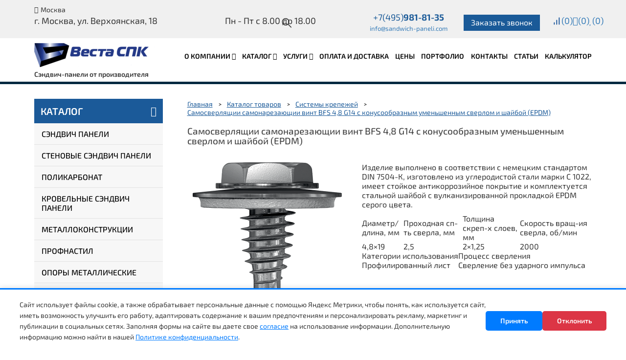

--- FILE ---
content_type: text/html; charset=UTF-8
request_url: https://sandwich-paneli.com/katalog/sistemy-krepezhej/samosverlyashhii-samonarezayushhii-vint-bfs-4-8-g14-s-konusoobraznym-umenshennym-sverlom-i-shayboy-epdm/
body_size: 75024
content:
<!DOCTYPE HTML> <html> <head>     <base href="https://sandwich-paneli.com/">     <title>Самосверлящии самонарезающии винт BFS 4,8 G14 с конусообразным уменьшенным сверлом и шайбой (EPDM) купить в Москве</title> 	<meta http-equiv="Content-Type" content="text/html; charset=utf-8"> 	<meta name="viewport" content="user-scalable=no, width=device-width, initial-scale=1, maximum-scale=1"> 	<meta name="yandex-verification" content="3f8897a0348e22a8" /> 	<meta name="yandex-verification" content="7b3cb3761ddb5815" /> 	<meta name="yandex-verification" content="3dae48cb24e0e7d3" /> 	<meta name="google-site-verification" content="b8EopG7lhmxwtFRhgqnmJZseV1a0cfZF0wnLpwh_cQ0" /> 	<link href="/favicon.ico" rel="shortcut icon" type="image/x-icon"> 	<link rel="preload" as="video" href="/assets/files/cover.mp4"> 	<link rel="preload" href="/assets/templates/site/fonts/Exo2-Light.ttf" as="font" type="font/ttf" crossorigin> 	<link rel="preload" href="/assets/templates/site/fonts/Exo2-Regular.ttf" as="font" type="font/ttf" crossorigin> 	<link rel="preload" href="/assets/templates/site/fonts/Exo2-Medium.ttf" as="font" type="font/ttf" crossorigin> 	<link rel="preload" href="/assets/templates/site/fonts/Exo2-SemiBold.ttf" as="font" type="font/ttf" crossorigin> 	<link rel="preload" href="/assets/templates/site/fonts/Exo2-Bold.ttf" as="font" type="font/ttf" crossorigin> 	         <style>@font-face {font-family: "FontAwesome";src: url("/assets/templates/site/fonts/fontawesome-webfont.eot?v=4.7.0");src: url("/assets/templates/site/fonts/fontawesome-webfont.eot?#iefix&v=4.7.0") format("embedded-opentype"),url("/assets/templates/site/fonts/fontawesome-webfont.woff2?v=4.7.0") format("woff2"),url("/assets/templates/site/fonts/fontawesome-webfont.woff?v=4.7.0") format("woff"),url("/assets/templates/site/fonts/fontawesome-webfont.ttf?v=4.7.0") format("truetype"),url("/assets/templates/site/fonts/fontawesome-webfont.svg?v=4.7.0#fontawesomeregular") format("svg");font-weight: normal;font-style: normal;font-display: swap;} .fa {display: inline-block;font: normal normal normal 14px/1 FontAwesome;font-size: inherit;text-rendering: auto;-webkit-font-smoothing: antialiased;-moz-osx-font-smoothing: grayscale;} .fa-lg {font-size: 1.33333333em;line-height: .75em;vertical-align: -15%;} .fa-2x {font-size: 2em;} .fa-3x {font-size: 3em;} .fa-4x {font-size: 4em;} .fa-5x {font-size: 5em;} .fa-fw {width: 1.28571429em;text-align: center;} .fa-ul {padding-left: 0;margin-left: 2.14285714em;list-style-type: none;} .fa-ul>li {position: relative;} .fa-li {position: absolute;left: -2.14285714em;width: 2.14285714em;top: .14285714em;text-align: center;} .fa-li.fa-lg {left: -1.85714286em;} .fa-border {padding: .2em .25em .15em;border: solid .08em #eee;border-radius: .1em;} .fa-pull-left {float: left;} .fa-pull-right {float: right;} .fa.fa-pull-left {margin-right: .3em;} .fa.fa-pull-right {margin-left: .3em;} .pull-right {float: right;} .pull-left {float: left;} .fa.pull-left {margin-right: .3em;} .fa.pull-right {margin-left: .3em;} .fa-spin {-webkit-animation: fa-spin 2s infinite linear;animation: fa-spin 2s infinite linear;} .fa-pulse {-webkit-animation: fa-spin 1s infinite steps(8);animation: fa-spin 1s infinite steps(8);} @-webkit-keyframes fa-spin {0% {-webkit-transform: rotate(0deg);transform: rotate(0deg);} 	100% {-webkit-transform: rotate(359deg);transform: rotate(359deg);}} @keyframes fa-spin {0% {-webkit-transform: rotate(0deg);transform: rotate(0deg);} 	100% {-webkit-transform: rotate(359deg);transform: rotate(359deg);}} .fa-rotate-90 {-ms-filter: "progid:DXImageTransform.Microsoft.BasicImage(rotation=1)";-webkit-transform: rotate(90deg);-ms-transform: rotate(90deg);transform: rotate(90deg);} .fa-rotate-180 {-ms-filter: "progid:DXImageTransform.Microsoft.BasicImage(rotation=2)";-webkit-transform: rotate(180deg);-ms-transform: rotate(180deg);transform: rotate(180deg);} .fa-rotate-270 {-ms-filter: "progid:DXImageTransform.Microsoft.BasicImage(rotation=3)";-webkit-transform: rotate(270deg);-ms-transform: rotate(270deg);transform: rotate(270deg);} .fa-flip-horizontal {-ms-filter: "progid:DXImageTransform.Microsoft.BasicImage(rotation=0, mirror=1)";-webkit-transform: scale(-1,1);-ms-transform: scale(-1,1);transform: scale(-1,1);} .fa-flip-vertical {-ms-filter: "progid:DXImageTransform.Microsoft.BasicImage(rotation=2, mirror=1)";-webkit-transform: scale(1,-1);-ms-transform: scale(1,-1);transform: scale(1,-1);} :root .fa-rotate-90, :root .fa-rotate-180, :root .fa-rotate-270, :root .fa-flip-horizontal, :root .fa-flip-vertical {filter: none;} .fa-stack {position: relative;display: inline-block;width: 2em;height: 2em;line-height: 2em;vertical-align: middle;} .fa-stack-1x, .fa-stack-2x {position: absolute;left: 0;width: 100%;text-align: center;} .fa-stack-1x {line-height: inherit;} .fa-stack-2x {font-size: 2em;} .fa-inverse {color: #fff;} .fa-glass:before {content: "";} .fa-music:before {content: "";} .fa-search:before {content: "";} .fa-envelope-o:before {content: "";} .fa-heart:before {content: "";} .fa-star:before {content: "";} .fa-star-o:before {content: "";} .fa-user:before {content: "";} .fa-film:before {content: "";} .fa-th-large:before {content: "";} .fa-th:before {content: "";} .fa-th-list:before {content: "";} .fa-check:before {content: "";} .fa-remove:before, .fa-close:before, .fa-times:before {content: "";} .fa-search-plus:before {content: "";} .fa-search-minus:before {content: "";} .fa-power-off:before {content: "";} .fa-signal:before {content: "";} .fa-gear:before, .fa-cog:before {content: "";} .fa-trash-o:before {content: "";} .fa-home:before {content: "";} .fa-file-o:before {content: "";} .fa-clock-o:before {content: "";} .fa-road:before {content: "";} .fa-download:before {content: "";} .fa-arrow-circle-o-down:before {content: "";} .fa-arrow-circle-o-up:before {content: "";} .fa-inbox:before {content: "";} .fa-play-circle-o:before {content: "";} .fa-rotate-right:before, .fa-repeat:before {content: "";} .fa-refresh:before {content: "";} .fa-list-alt:before {content: "";} .fa-lock:before {content: "";} .fa-flag:before {content: "";} .fa-headphones:before {content: "";} .fa-volume-off:before {content: "";} .fa-volume-down:before {content: "";} .fa-volume-up:before {content: "";} .fa-qrcode:before {content: "";} .fa-barcode:before {content: "";} .fa-tag:before {content: "";} .fa-tags:before {content: "";} .fa-book:before {content: "";} .fa-bookmark:before {content: "";} .fa-print:before {content: "";} .fa-camera:before {content: "";} .fa-font:before {content: "";} .fa-bold:before {content: "";} .fa-italic:before {content: "";} .fa-text-height:before {content: "";} .fa-text-width:before {content: "";} .fa-align-left:before {content: "";} .fa-align-center:before {content: "";} .fa-align-right:before {content: "";} .fa-align-justify:before {content: "";} .fa-list:before {content: "";} .fa-dedent:before, .fa-outdent:before {content: "";} .fa-indent:before {content: "";} .fa-video-camera:before {content: "";} .fa-photo:before, .fa-image:before, .fa-picture-o:before {content: "";} .fa-pencil:before {content: "";} .fa-map-marker:before {content: "";} .fa-adjust:before {content: "";} .fa-tint:before {content: "";} .fa-edit:before, .fa-pencil-square-o:before {content: "";} .fa-share-square-o:before {content: "";} .fa-check-square-o:before {content: "";} .fa-arrows:before {content: "";} .fa-step-backward:before {content: "";} .fa-fast-backward:before {content: "";} .fa-backward:before {content: "";} .fa-play:before {content: "";} .fa-pause:before {content: "";} .fa-stop:before {content: "";} .fa-forward:before {content: "";} .fa-fast-forward:before {content: "";} .fa-step-forward:before {content: "";} .fa-eject:before {content: "";} .fa-chevron-left:before {content: "";} .fa-chevron-right:before {content: "";} .fa-plus-circle:before {content: "";} .fa-minus-circle:before {content: "";} .fa-times-circle:before {content: "";} .fa-check-circle:before {content: "";} .fa-question-circle:before {content: "";} .fa-info-circle:before {content: "";} .fa-crosshairs:before {content: "";} .fa-times-circle-o:before {content: "";} .fa-check-circle-o:before {content: "";} .fa-ban:before {content: "";} .fa-arrow-left:before {content: "";} .fa-arrow-right:before {content: "";} .fa-arrow-up:before {content: "";} .fa-arrow-down:before {content: "";} .fa-mail-forward:before, .fa-share:before {content: "";} .fa-expand:before {content: "";} .fa-compress:before {content: "";} .fa-plus:before {content: "";} .fa-minus:before {content: "";} .fa-asterisk:before {content: "";} .fa-exclamation-circle:before {content: "";} .fa-gift:before {content: "";} .fa-leaf:before {content: "";} .fa-fire:before {content: "";} .fa-eye:before {content: "";} .fa-eye-slash:before {content: "";} .fa-warning:before, .fa-exclamation-triangle:before {content: "";} .fa-plane:before {content: "";} .fa-calendar:before {content: "";} .fa-random:before {content: "";} .fa-comment:before {content: "";} .fa-magnet:before {content: "";} .fa-chevron-up:before {content: "";} .fa-chevron-down:before {content: "";} .fa-retweet:before {content: "";} .fa-shopping-cart:before {content: "";} .fa-folder:before {content: "";} .fa-folder-open:before {content: "";} .fa-arrows-v:before {content: "";} .fa-arrows-h:before {content: "";} .fa-bar-chart-o:before, .fa-bar-chart:before {content: "";} .fa-twitter-square:before {content: "";} .fa-facebook-square:before {content: "";} .fa-camera-retro:before {content: "";} .fa-key:before {content: "";} .fa-gears:before, .fa-cogs:before {content: "";} .fa-comments:before {content: "";} .fa-thumbs-o-up:before {content: "";} .fa-thumbs-o-down:before {content: "";} .fa-star-half:before {content: "";} .fa-heart-o:before {content: "";} .fa-sign-out:before {content: "";} .fa-linkedin-square:before {content: "";} .fa-thumb-tack:before {content: "";} .fa-external-link:before {content: "";} .fa-sign-in:before {content: "";} .fa-trophy:before {content: "";} .fa-github-square:before {content: "";} .fa-upload:before {content: "";} .fa-lemon-o:before {content: "";} .fa-phone:before {content: "";} .fa-square-o:before {content: "";} .fa-bookmark-o:before {content: "";} .fa-phone-square:before {content: "";} .fa-twitter:before {content: "";} .fa-facebook-f:before, .fa-facebook:before {content: "";} .fa-github:before {content: "";} .fa-unlock:before {content: "";} .fa-credit-card:before {content: "";} .fa-feed:before, .fa-rss:before {content: "";} .fa-hdd-o:before {content: "";} .fa-bullhorn:before {content: "";} .fa-bell:before {content: "";} .fa-certificate:before {content: "";} .fa-hand-o-right:before {content: "";} .fa-hand-o-left:before {content: "";} .fa-hand-o-up:before {content: "";} .fa-hand-o-down:before {content: "";} .fa-arrow-circle-left:before {content: "";} .fa-arrow-circle-right:before {content: "";} .fa-arrow-circle-up:before {content: "";} .fa-arrow-circle-down:before {content: "";} .fa-globe:before {content: "";} .fa-wrench:before {content: "";} .fa-tasks:before {content: "";} .fa-filter:before {content: "";} .fa-briefcase:before {content: "";} .fa-arrows-alt:before {content: "";} .fa-group:before, .fa-users:before {content: "";} .fa-chain:before, .fa-link:before {content: "";} .fa-cloud:before {content: "";} .fa-flask:before {content: "";} .fa-cut:before, .fa-scissors:before {content: "";} .fa-copy:before, .fa-files-o:before {content: "";} .fa-paperclip:before {content: "";} .fa-save:before, .fa-floppy-o:before {content: "";} .fa-square:before {content: "";} .fa-navicon:before, .fa-reorder:before, .fa-bars:before {content: "";} .fa-list-ul:before {content: "";} .fa-list-ol:before {content: "";} .fa-strikethrough:before {content: "";} .fa-underline:before {content: "";} .fa-table:before {content: "";} .fa-magic:before {content: "";} .fa-truck:before {content: "";} .fa-pinterest:before {content: "";} .fa-pinterest-square:before {content: "";} .fa-google-plus-square:before {content: "";} .fa-google-plus:before {content: "";} .fa-money:before {content: "";} .fa-caret-down:before {content: "";} .fa-caret-up:before {content: "";} .fa-caret-left:before {content: "";} .fa-caret-right:before {content: "";} .fa-columns:before {content: "";} .fa-unsorted:before, .fa-sort:before {content: "";} .fa-sort-down:before, .fa-sort-desc:before {content: "";} .fa-sort-up:before, .fa-sort-asc:before {content: "";} .fa-envelope:before {content: "";} .fa-linkedin:before {content: "";} .fa-rotate-left:before, .fa-undo:before {content: "";} .fa-legal:before, .fa-gavel:before {content: "";} .fa-dashboard:before, .fa-tachometer:before {content: "";} .fa-comment-o:before {content: "";} .fa-comments-o:before {content: "";} .fa-flash:before, .fa-bolt:before {content: "";} .fa-sitemap:before {content: "";} .fa-umbrella:before {content: "";} .fa-paste:before, .fa-clipboard:before {content: "";} .fa-lightbulb-o:before {content: "";} .fa-exchange:before {content: "";} .fa-cloud-download:before {content: "";} .fa-cloud-upload:before {content: "";} .fa-user-md:before {content: "";} .fa-stethoscope:before {content: "";} .fa-suitcase:before {content: "";} .fa-bell-o:before {content: "";} .fa-coffee:before {content: "";} .fa-cutlery:before {content: "";} .fa-file-text-o:before {content: "";} .fa-building-o:before {content: "";} .fa-hospital-o:before {content: "";} .fa-ambulance:before {content: "";} .fa-medkit:before {content: "";} .fa-fighter-jet:before {content: "";} .fa-beer:before {content: "";} .fa-h-square:before {content: "";} .fa-plus-square:before {content: "";} .fa-angle-double-left:before {content: "";} .fa-angle-double-right:before {content: "";} .fa-angle-double-up:before {content: "";} .fa-angle-double-down:before {content: "";} .fa-angle-left:before {content: "";} .fa-angle-right:before {content: "";} .fa-angle-up:before {content: "";} .fa-angle-down:before {content: "";} .fa-desktop:before {content: "";} .fa-laptop:before {content: "";} .fa-tablet:before {content: "";} .fa-mobile-phone:before, .fa-mobile:before {content: "";} .fa-circle-o:before {content: "";} .fa-quote-left:before {content: "";} .fa-quote-right:before {content: "";} .fa-spinner:before {content: "";} .fa-circle:before {content: "";} .fa-mail-reply:before, .fa-reply:before {content: "";} .fa-github-alt:before {content: "";} .fa-folder-o:before {content: "";} .fa-folder-open-o:before {content: "";} .fa-smile-o:before {content: "";} .fa-frown-o:before {content: "";} .fa-meh-o:before {content: "";} .fa-gamepad:before {content: "";} .fa-keyboard-o:before {content: "";} .fa-flag-o:before {content: "";} .fa-flag-checkered:before {content: "";} .fa-terminal:before {content: "";} .fa-code:before {content: "";} .fa-mail-reply-all:before, .fa-reply-all:before {content: "";} .fa-star-half-empty:before, .fa-star-half-full:before, .fa-star-half-o:before {content: "";} .fa-location-arrow:before {content: "";} .fa-crop:before {content: "";} .fa-code-fork:before {content: "";} .fa-unlink:before, .fa-chain-broken:before {content: "";} .fa-question:before {content: "";} .fa-info:before {content: "";} .fa-exclamation:before {content: "";} .fa-superscript:before {content: "";} .fa-subscript:before {content: "";} .fa-eraser:before {content: "";} .fa-puzzle-piece:before {content: "";} .fa-microphone:before {content: "";} .fa-microphone-slash:before {content: "";} .fa-shield:before {content: "";} .fa-calendar-o:before {content: "";} .fa-fire-extinguisher:before {content: "";} .fa-rocket:before {content: "";} .fa-maxcdn:before {content: "";} .fa-chevron-circle-left:before {content: "";} .fa-chevron-circle-right:before {content: "";} .fa-chevron-circle-up:before {content: "";} .fa-chevron-circle-down:before {content: "";} .fa-html5:before {content: "";} .fa-css3:before {content: "";} .fa-anchor:before {content: "";} .fa-unlock-alt:before {content: "";} .fa-bullseye:before {content: "";} .fa-ellipsis-h:before {content: "";} .fa-ellipsis-v:before {content: "";} .fa-rss-square:before {content: "";} .fa-play-circle:before {content: "";} .fa-ticket:before {content: "";} .fa-minus-square:before {content: "";} .fa-minus-square-o:before {content: "";} .fa-level-up:before {content: "";} .fa-level-down:before {content: "";} .fa-check-square:before {content: "";} .fa-pencil-square:before {content: "";} .fa-external-link-square:before {content: "";} .fa-share-square:before {content: "";} .fa-compass:before {content: "";} .fa-toggle-down:before, .fa-caret-square-o-down:before {content: "";} .fa-toggle-up:before, .fa-caret-square-o-up:before {content: "";} .fa-toggle-right:before, .fa-caret-square-o-right:before {content: "";} .fa-euro:before, .fa-eur:before {content: "";} .fa-gbp:before {content: "";} .fa-dollar:before, .fa-usd:before {content: "";} .fa-rupee:before, .fa-inr:before {content: "";} .fa-cny:before, .fa-rmb:before, .fa-yen:before, .fa-jpy:before {content: "";} .fa-ruble:before, .fa-rouble:before, .fa-rub:before {content: "";} .fa-won:before, .fa-krw:before {content: "";} .fa-bitcoin:before, .fa-btc:before {content: "";} .fa-file:before {content: "";} .fa-file-text:before {content: "";} .fa-sort-alpha-asc:before {content: "";} .fa-sort-alpha-desc:before {content: "";} .fa-sort-amount-asc:before {content: "";} .fa-sort-amount-desc:before {content: "";} .fa-sort-numeric-asc:before {content: "";} .fa-sort-numeric-desc:before {content: "";} .fa-thumbs-up:before {content: "";} .fa-thumbs-down:before {content: "";} .fa-youtube-square:before {content: "";} .fa-youtube:before {content: "";} .fa-xing:before {content: "";} .fa-xing-square:before {content: "";} .fa-youtube-play:before {content: "";} .fa-dropbox:before {content: "";} .fa-stack-overflow:before {content: "";} .fa-instagram:before {content: "";} .fa-flickr:before {content: "";} .fa-adn:before {content: "";} .fa-bitbucket:before {content: "";} .fa-bitbucket-square:before {content: "";} .fa-tumblr:before {content: "";} .fa-tumblr-square:before {content: "";} .fa-long-arrow-down:before {content: "";} .fa-long-arrow-up:before {content: "";} .fa-long-arrow-left:before {content: "";} .fa-long-arrow-right:before {content: "";} .fa-apple:before {content: "";} .fa-windows:before {content: "";} .fa-android:before {content: "";} .fa-linux:before {content: "";} .fa-dribbble:before {content: "";} .fa-skype:before {content: "";} .fa-foursquare:before {content: "";} .fa-trello:before {content: "";} .fa-female:before {content: "";} .fa-male:before {content: "";} .fa-gittip:before, .fa-gratipay:before {content: "";} .fa-sun-o:before {content: "";} .fa-moon-o:before {content: "";} .fa-archive:before {content: "";} .fa-bug:before {content: "";} .fa-vk:before {content: "";} .fa-weibo:before {content: "";} .fa-renren:before {content: "";} .fa-pagelines:before {content: "";} .fa-stack-exchange:before {content: "";} .fa-arrow-circle-o-right:before {content: "";} .fa-arrow-circle-o-left:before {content: "";} .fa-toggle-left:before, .fa-caret-square-o-left:before {content: "";} .fa-dot-circle-o:before {content: "";} .fa-wheelchair:before {content: "";} .fa-vimeo-square:before {content: "";} .fa-turkish-lira:before, .fa-try:before {content: "";} .fa-plus-square-o:before {content: "";} .fa-space-shuttle:before {content: "";} .fa-slack:before {content: "";} .fa-envelope-square:before {content: "";} .fa-wordpress:before {content: "";} .fa-openid:before {content: "";} .fa-institution:before, .fa-bank:before, .fa-university:before {content: "";} .fa-mortar-board:before, .fa-graduation-cap:before {content: "";} .fa-yahoo:before {content: "";} .fa-google:before {content: "";} .fa-reddit:before {content: "";} .fa-reddit-square:before {content: "";} .fa-stumbleupon-circle:before {content: "";} .fa-stumbleupon:before {content: "";} .fa-delicious:before {content: "";} .fa-digg:before {content: "";} .fa-pied-piper-pp:before {content: "";} .fa-pied-piper-alt:before {content: "";} .fa-drupal:before {content: "";} .fa-joomla:before {content: "";} .fa-language:before {content: "";} .fa-fax:before {content: "";} .fa-building:before {content: "";} .fa-child:before {content: "";} .fa-paw:before {content: "";} .fa-spoon:before {content: "";} .fa-cube:before {content: "";} .fa-cubes:before {content: "";} .fa-behance:before {content: "";} .fa-behance-square:before {content: "";} .fa-steam:before {content: "";} .fa-steam-square:before {content: "";} .fa-recycle:before {content: "";} .fa-automobile:before, .fa-car:before {content: "";} .fa-cab:before, .fa-taxi:before {content: "";} .fa-tree:before {content: "";} .fa-spotify:before {content: "";} .fa-deviantart:before {content: "";} .fa-soundcloud:before {content: "";} .fa-database:before {content: "";} .fa-file-pdf-o:before {content: "";} .fa-file-word-o:before {content: "";} .fa-file-excel-o:before {content: "";} .fa-file-powerpoint-o:before {content: "";} .fa-file-photo-o:before, .fa-file-picture-o:before, .fa-file-image-o:before {content: "";} .fa-file-zip-o:before, .fa-file-archive-o:before {content: "";} .fa-file-sound-o:before, .fa-file-audio-o:before {content: "";} .fa-file-movie-o:before, .fa-file-video-o:before {content: "";} .fa-file-code-o:before {content: "";} .fa-vine:before {content: "";} .fa-codepen:before {content: "";} .fa-jsfiddle:before {content: "";} .fa-life-bouy:before, .fa-life-buoy:before, .fa-life-saver:before, .fa-support:before, .fa-life-ring:before {content: "";} .fa-circle-o-notch:before {content: "";} .fa-ra:before, .fa-resistance:before, .fa-rebel:before {content: "";} .fa-ge:before, .fa-empire:before {content: "";} .fa-git-square:before {content: "";} .fa-git:before {content: "";} .fa-y-combinator-square:before, .fa-yc-square:before, .fa-hacker-news:before {content: "";} .fa-tencent-weibo:before {content: "";} .fa-qq:before {content: "";} .fa-wechat:before, .fa-weixin:before {content: "";} .fa-send:before, .fa-paper-plane:before {content: "";} .fa-send-o:before, .fa-paper-plane-o:before {content: "";} .fa-history:before {content: "";} .fa-circle-thin:before {content: "";} .fa-header:before {content: "";} .fa-paragraph:before {content: "";} .fa-sliders:before {content: "";} .fa-share-alt:before {content: "";} .fa-share-alt-square:before {content: "";} .fa-bomb:before {content: "";} .fa-soccer-ball-o:before, .fa-futbol-o:before {content: "";} .fa-tty:before {content: "";} .fa-binoculars:before {content: "";} .fa-plug:before {content: "";} .fa-slideshare:before {content: "";} .fa-twitch:before {content: "";} .fa-yelp:before {content: "";} .fa-newspaper-o:before {content: "";} .fa-wifi:before {content: "";} .fa-calculator:before {content: "";} .fa-paypal:before {content: "";} .fa-google-wallet:before {content: "";} .fa-cc-visa:before {content: "";} .fa-cc-mastercard:before {content: "";} .fa-cc-discover:before {content: "";} .fa-cc-amex:before {content: "";} .fa-cc-paypal:before {content: "";} .fa-cc-stripe:before {content: "";} .fa-bell-slash:before {content: "";} .fa-bell-slash-o:before {content: "";} .fa-trash:before {content: "";} .fa-copyright:before {content: "";} .fa-at:before {content: "";} .fa-eyedropper:before {content: "";} .fa-paint-brush:before {content: "";} .fa-birthday-cake:before {content: "";} .fa-area-chart:before {content: "";} .fa-pie-chart:before {content: "";} .fa-line-chart:before {content: "";} .fa-lastfm:before {content: "";} .fa-lastfm-square:before {content: "";} .fa-toggle-off:before {content: "";} .fa-toggle-on:before {content: "";} .fa-bicycle:before {content: "";} .fa-bus:before {content: "";} .fa-ioxhost:before {content: "";} .fa-angellist:before {content: "";} .fa-cc:before {content: "";} .fa-shekel:before, .fa-sheqel:before, .fa-ils:before {content: "";} .fa-meanpath:before {content: "";} .fa-buysellads:before {content: "";} .fa-connectdevelop:before {content: "";} .fa-dashcube:before {content: "";} .fa-forumbee:before {content: "";} .fa-leanpub:before {content: "";} .fa-sellsy:before {content: "";} .fa-shirtsinbulk:before {content: "";} .fa-simplybuilt:before {content: "";} .fa-skyatlas:before {content: "";} .fa-cart-plus:before {content: "";} .fa-cart-arrow-down:before {content: "";} .fa-diamond:before {content: "";} .fa-ship:before {content: "";} .fa-user-secret:before {content: "";} .fa-motorcycle:before {content: "";} .fa-street-view:before {content: "";} .fa-heartbeat:before {content: "";} .fa-venus:before {content: "";} .fa-mars:before {content: "";} .fa-mercury:before {content: "";} .fa-intersex:before, .fa-transgender:before {content: "";} .fa-transgender-alt:before {content: "";} .fa-venus-double:before {content: "";} .fa-mars-double:before {content: "";} .fa-venus-mars:before {content: "";} .fa-mars-stroke:before {content: "";} .fa-mars-stroke-v:before {content: "";} .fa-mars-stroke-h:before {content: "";} .fa-neuter:before {content: "";} .fa-genderless:before {content: "";} .fa-facebook-official:before {content: "";} .fa-pinterest-p:before {content: "";} .fa-whatsapp:before {content: "";} .fa-server:before {content: "";} .fa-user-plus:before {content: "";} .fa-user-times:before {content: "";} .fa-hotel:before, .fa-bed:before {content: "";} .fa-viacoin:before {content: "";} .fa-train:before {content: "";} .fa-subway:before {content: "";} .fa-medium:before {content: "";} .fa-yc:before, .fa-y-combinator:before {content: "";} .fa-optin-monster:before {content: "";} .fa-opencart:before {content: "";} .fa-expeditedssl:before {content: "";} .fa-battery-4:before, .fa-battery:before, .fa-battery-full:before {content: "";} .fa-battery-3:before, .fa-battery-three-quarters:before {content: "";} .fa-battery-2:before, .fa-battery-half:before {content: "";} .fa-battery-1:before, .fa-battery-quarter:before {content: "";} .fa-battery-0:before, .fa-battery-empty:before {content: "";} .fa-mouse-pointer:before {content: "";} .fa-i-cursor:before {content: "";} .fa-object-group:before {content: "";} .fa-object-ungroup:before {content: "";} .fa-sticky-note:before {content: "";} .fa-sticky-note-o:before {content: "";} .fa-cc-jcb:before {content: "";} .fa-cc-diners-club:before {content: "";} .fa-clone:before {content: "";} .fa-balance-scale:before {content: "";} .fa-hourglass-o:before {content: "";} .fa-hourglass-1:before, .fa-hourglass-start:before {content: "";} .fa-hourglass-2:before, .fa-hourglass-half:before {content: "";} .fa-hourglass-3:before, .fa-hourglass-end:before {content: "";} .fa-hourglass:before {content: "";} .fa-hand-grab-o:before, .fa-hand-rock-o:before {content: "";} .fa-hand-stop-o:before, .fa-hand-paper-o:before {content: "";} .fa-hand-scissors-o:before {content: "";} .fa-hand-lizard-o:before {content: "";} .fa-hand-spock-o:before {content: "";} .fa-hand-pointer-o:before {content: "";} .fa-hand-peace-o:before {content: "";} .fa-trademark:before {content: "";} .fa-registered:before {content: "";} .fa-creative-commons:before {content: "";} .fa-gg:before {content: "";} .fa-gg-circle:before {content: "";} .fa-tripadvisor:before {content: "";} .fa-odnoklassniki:before {content: "";} .fa-odnoklassniki-square:before {content: "";} .fa-get-pocket:before {content: "";} .fa-wikipedia-w:before {content: "";} .fa-safari:before {content: "";} .fa-chrome:before {content: "";} .fa-firefox:before {content: "";} .fa-opera:before {content: "";} .fa-internet-explorer:before {content: "";} .fa-tv:before, .fa-television:before {content: "";} .fa-contao:before {content: "";} .fa-500px:before {content: "";} .fa-amazon:before {content: "";} .fa-calendar-plus-o:before {content: "";} .fa-calendar-minus-o:before {content: "";} .fa-calendar-times-o:before {content: "";} .fa-calendar-check-o:before {content: "";} .fa-industry:before {content: "";} .fa-map-pin:before {content: "";} .fa-map-signs:before {content: "";} .fa-map-o:before {content: "";} .fa-map:before {content: "";} .fa-commenting:before {content: "";} .fa-commenting-o:before {content: "";} .fa-houzz:before {content: "";} .fa-vimeo:before {content: "";} .fa-black-tie:before {content: "";} .fa-fonticons:before {content: "";} .fa-reddit-alien:before {content: "";} .fa-edge:before {content: "";} .fa-credit-card-alt:before {content: "";} .fa-codiepie:before {content: "";} .fa-modx:before {content: "";} .fa-fort-awesome:before {content: "";} .fa-usb:before {content: "";} .fa-product-hunt:before {content: "";} .fa-mixcloud:before {content: "";} .fa-scribd:before {content: "";} .fa-pause-circle:before {content: "";} .fa-pause-circle-o:before {content: "";} .fa-stop-circle:before {content: "";} .fa-stop-circle-o:before {content: "";} .fa-shopping-bag:before {content: "";} .fa-shopping-basket:before {content: "";} .fa-hashtag:before {content: "";} .fa-bluetooth:before {content: "";} .fa-bluetooth-b:before {content: "";} .fa-percent:before {content: "";} .fa-gitlab:before {content: "";} .fa-wpbeginner:before {content: "";} .fa-wpforms:before {content: "";} .fa-envira:before {content: "";} .fa-universal-access:before {content: "";} .fa-wheelchair-alt:before {content: "";} .fa-question-circle-o:before {content: "";} .fa-blind:before {content: "";} .fa-audio-description:before {content: "";} .fa-volume-control-phone:before {content: "";} .fa-braille:before {content: "";} .fa-assistive-listening-systems:before {content: "";} .fa-asl-interpreting:before, .fa-american-sign-language-interpreting:before {content: "";} .fa-deafness:before, .fa-hard-of-hearing:before, .fa-deaf:before {content: "";} .fa-glide:before {content: "";} .fa-glide-g:before {content: "";} .fa-signing:before, .fa-sign-language:before {content: "";} .fa-low-vision:before {content: "";} .fa-viadeo:before {content: "";} .fa-viadeo-square:before {content: "";} .fa-snapchat:before {content: "";} .fa-snapchat-ghost:before {content: "";} .fa-snapchat-square:before {content: "";} .fa-pied-piper:before {content: "";} .fa-first-order:before {content: "";} .fa-yoast:before {content: "";} .fa-themeisle:before {content: "";} .fa-google-plus-circle:before, .fa-google-plus-official:before {content: "";} .fa-fa:before, .fa-font-awesome:before {content: "";} .fa-handshake-o:before {content: "";} .fa-envelope-open:before {content: "";} .fa-envelope-open-o:before {content: "";} .fa-linode:before {content: "";} .fa-address-book:before {content: "";} .fa-address-book-o:before {content: "";} .fa-vcard:before, .fa-address-card:before {content: "";} .fa-vcard-o:before, .fa-address-card-o:before {content: "";} .fa-user-circle:before {content: "";} .fa-user-circle-o:before {content: "";} .fa-user-o:before {content: "";} .fa-id-badge:before {content: "";} .fa-drivers-license:before, .fa-id-card:before {content: "";} .fa-drivers-license-o:before, .fa-id-card-o:before {content: "";} .fa-quora:before {content: "";} .fa-free-code-camp:before {content: "";} .fa-telegram:before {content: "";} .fa-thermometer-4:before, .fa-thermometer:before, .fa-thermometer-full:before {content: "";} .fa-thermometer-3:before, .fa-thermometer-three-quarters:before {content: "";} .fa-thermometer-2:before, .fa-thermometer-half:before {content: "";} .fa-thermometer-1:before, .fa-thermometer-quarter:before {content: "";} .fa-thermometer-0:before, .fa-thermometer-empty:before {content: "";} .fa-shower:before {content: "";} .fa-bathtub:before, .fa-s15:before, .fa-bath:before {content: "";} .fa-podcast:before {content: "";} .fa-window-maximize:before {content: "";} .fa-window-minimize:before {content: "";} .fa-window-restore:before {content: "";} .fa-times-rectangle:before, .fa-window-close:before {content: "";} .fa-times-rectangle-o:before, .fa-window-close-o:before {content: "";} .fa-bandcamp:before {content: "";} .fa-grav:before {content: "";} .fa-etsy:before {content: "";} .fa-imdb:before {content: "";} .fa-ravelry:before {content: "";} .fa-eercast:before {content: "";} .fa-microchip:before {content: "";} .fa-snowflake-o:before {content: "";} .fa-superpowers:before {content: "";} .fa-wpexplorer:before {content: "";} .fa-meetup:before {content: "";} .sr-only {position: absolute;width: 1px;height: 1px;padding: 0;margin: -1px;overflow: hidden;clip: rect(0,0,0,0);border: 0;} .sr-only-focusable:active, .sr-only-focusable:focus {position: static;width: auto;height: auto;margin: 0;overflow: visible;clip: auto;} body{line-height:1;margin:0;color:#000;background:white;background-color:#fff;overflow-x:hidden}.btn{display:inline-block;border:0;border:1px solid #e5e4e1;background:none;padding:6px;padding-left:23px;padding-right:23px;text-decoration:none;font-size:12px;color:#666;background-color:#fffdf7;border-radius:4px;cursor:pointer;transition:.2s all}.btn2{border:0;transition:.2s all;padding:6px 10px 8px;background:#1b5a99;display:inline-block;overflow:hidden;text-align:center;border-radius:0;font-size:19px;color:#fff;font-weight:300;cursor:pointer;border-bottom:3px solid #06315b;margin:10px 0}.btn2:hover{background-color:#337ab7 !important}.box_input{display:inline-block;width:100%;margin-bottom:10px;margin-top:10px}.box_input_50{display:inline-block;width:49%;margin-bottom:10px;margin-top:10px}.box_input_30{display:inline-block;width:32%;margin-bottom:10px;margin-top:10px}.box_input_15{display:inline-block;width:15%;margin-bottom:10px;margin-top:10px}.inpt{display:inline-block;padding:4px;border:1px solid #dcdcdc;border-radius:3px;margin-left:0;margin-top:-1px}.inpt_30{width:30%}.inpt_40{width:40%}.inpt_60{width:60%}.inpt_80{width:80%}.inpt_90{width:90%}.inpt_100{width:100%}.inpt:focus{border:1px solid #59b1e4}.title_inpt{display:block;margin-bottom:3px;font-size:13px;color:#666}.title_inpt_inline{display:inline-block;margin-bottom:3px;font-size:13px;color:#666;margin-right:4px}.margintop10{margin-top:10px}.margintop20{margin-top:20px}.margintop30{margin-top:30px}.margintop40{margin-top:40px}.margintop50{margin-top:50px}.margintop100{margin-top:100px}.marginleft10{margin-left:10px}.marginleft20{margin-left:20px}.marginleft30{margin-left:30px}.marginleft40{margin-left:40px}.marginleft50{margin-left:50px}.marginleft100{margin-left:100px}input:focus{outline:0}.bg_page{position:fixed;top:0;left:0;width:100%;height:100%;display:none;z-index:100;background-color:rgba(0,0,0,.5)}.btn_main_class{background-color:#a2a2a2;border:1px solid #a2a2a2;border-radius:4px 4px 4px 4px;color:#fff;padding:3px}.btn_main_class:hover{opacity:.9;cursor:pointer}.btn_main_class:active{background-color:#838381}.gallery_fancybox{text-decoration:none}#back{width:20px;height:16px;display:block;background-image:url("/assets/templates/site/img/back.png");background-position:0 -16px}#back:hover{width:20px;height:16px;background-image:url("/assets/templates/site/img/back.png");background-position:0 0}#easyTooltip{padding:5px 10px;border:1px solid #252527;background-color:#5d5f65;color:#dedede;z-index:15}.popupbox{border:2px solid #bcbcbc;padding:3px;border-radius:5px 5px 5px 5px;z-index:1000;width:330px;height:150px;position:fixed;top:40%;left:40%;background-color:#fafafa;box-shadow:0 0 20px #bcbcbc;line-height:35px;-moz-border-radius:5px 5px 5px 5px;-webkit-border-bottom-left-radius:5px;-webkit-border-bottom-right-radius:5px;-webkit-box-shadow:0 0 20px #bcbcbc;-moz-box-shadow:0 0 20px #bcbcbc}.popuprel_head{background-color:#bcbcbc;border:1px solid #bcbcbc;border-bottom:1px solid #b2b1b0;padding:3px;padding:7px;border-radius:5px 5px 0 0;margin:-3px;text-shadow:-1px -1px 1px rgba(0,0,0,.4);color:#606060;-moz-border-radius:5px 5px 0 0;-webkit-border-bottom-left-radius:5px;-webkit-border-bottom-right-radius:5px}.del_no{display:block;border:2px solid #b2b1b0;padding:3px;padding:4px;border-radius:5px 5px 5px 5px;text-align:center;text-decoration:none;color:#999;width:100px;margin:auto;margin-top:33px;-moz-border-radius:5px 5px 5px 5px;-webkit-border-bottom-left-radius:5px;-webkit-border-bottom-right-radius:5px}.del_no:hover{background-color:#f4f4f4;font-weight:bold}.add_soc_seti{width:135px;display:inline-block;margin-left:350px}.add_soc_seti img{height:30px !important}.keys_for_tovar{border:1px solid #acacac;background-color:#f6f6f6;padding:3px;margin-top:6px}img{border:0;max-width:100%}.button_save{display:inline-block;border-radius:5px 5px 5px 5px;background-color:#a2a2a2;border:1px solid #a2a2a2;color:#fff;padding:5px;font-size:13px;text-decoration:none;cursor:pointer;margin-top:10px}.button_save:hover{background-color:#838381;border:1px solid #838381}.button_cancel{display:inline-block;border-radius:5px 5px 5px 5px;background-color:#767676;border:1px solid #767676;color:#fff;padding:5px;font-size:13px;text-decoration:none;cursor:pointer;margin-top:10px}.button_cancel:hover{background-color:#626262;border:1px solid #626262}#tbl_obj_cart{border-collapse:collapse;border:1px solid #c7c7c7}#tbl_obj_cart th{font-weight:bold;font-size:12px;padding:5px;vertical-align:top;vertical-align:middle;border:1px solid #c7c7c7;color:#000;color:#fff;background-color:#bcbcbc}#tbl_obj_cart td{text-align:left;font-size:12px;padding:5px;vertical-align:top;vertical-align:middle;border:1px solid #c7c7c7}.pages_number{display:inline-block;padding:3px;text-decoration:none;color:#333;border:1px solid #ccc;margin-left:5px;width:18px;text-align:center}.pages_number:hover{background-color:#ccc}.pages_number_hover{background-color:#ccc !important}.forma_callback{display:none;height:260px;width:280px;background-color:#fff;text-align:center;position:fixed;top:25%;left:50%;margin-left:-140px;font-size:15px;line-height:21px;color:#333;z-index:1200}.forma_callback_box{height:260px;width:280px;padding:20px;position:relative;color:#373737}.forma_callback_box-content{text-align:center;margin-top:10px}.forma_callback input[type=text],.forma_callback textarea{width:90%;padding:7px;display:block;font-size:13px;margin:auto;border:1px solid #c4c4c4;transition:.3s all;text-align:center;border-radius:1px}.forma_callback_input_h{border:1px solid #dc0d0d !important}.forma_callback input[type=text]:focus{border:1px solid #515151}.forma_callback input[type=button],.forma_callback input[type=submit]{border:0;background:none;background:#3078c0;padding:15px;width:100%;display:block;color:#fff;font-size:12px;position:absolute;bottom:0;left:0;text-align:center;transition:.3s all;cursor:pointer}.forma_callback input[type=button]:hover,.forma_callback input[type=button]:hover{background:#293b5a}.forma_callback_box-title{margin-top:20px}.close_forma_callback{display:block;width:32px;height:32px;background-image:url("/assets/templates/site/img/close_new.png");background-repeat:no-repeat;background-position:8px 8px;position:absolute;top:0;right:0;transition:.3s all}.close_forma_callback:hover{background-color:#3078c0;background-image:url("/assets/templates/site/img/close_new_h.png")}.bg_forma_callback{font-size:9px;text-align:left;padding:13px;color:#f00;font-weight:bold;line-height:13px;display:none;position:absolute;bottom:5px;left:24px}.close_forma_callback:hover{opacity:1}.forma_enter{padding:5px;position:absolute;top:155px;left:300px;width:315px;height:180px;background-color:#bcbcbc;border:1px solid #bcbcbc;font-size:15px;line-height:21px;z-index:20;box-shadow:0 0 10px #bcbcbc;display:none;color:#fff}.forma_enter_box{height:175px;position:relative;background-color:#fff;color:#333;border:1px solid #f2f9fd;margin-top:2px;border-radius:3px 3px 3px 3px}.forma_enter input[type=text]{width:190px;padding:8px;display:inline-block;border:1px solid #999;border-radius:4px 4px 4px 4px;font-size:16px;background-image:url("/assets/templates/site/img/mail.png");background-repeat:no-repeat;padding-left:40px;background-position:7px 4px;margin-bottom:10px}.forma_enter input[type=password]{width:190px;padding:8px;display:inline-block;border:1px solid #999;border-radius:4px 4px 4px 4px;font-size:16px;background-image:url("/assets/templates/site/img/key.png");background-repeat:no-repeat;padding-left:40px;background-position:7px 4px}.forma_enter input[type=submit]{padding:4px;display:inline-block;border:1px solid #9ccdf6;border-radius:4px 4px 4px 4px;background-color:#008ac0;color:#fff !important;margin-right:37px}.close_forma_enter{color:#fff;text-decoration:none;position:absolute;top:2px;right:6px;font-size:11px;font-weight:bold;z-index:25;display:inline-block;border-radius:9px 9px 9px 9px;padding:1px;width:14px;text-align:center;opacity:.8}.bg_forma_enter{font-size:13px;text-align:center;padding:13px;color:#f00;font-weight:bold;line-height:15px;display:none}.close_forma_enter:hover{opacity:1}.link_form_enter{display:inline-block;position:absolute;bottom:7px;left:36px;color:#fff}.link_form_enter a{color:#f7fbff;font-size:11px;text-decoration:none}.link_form_enter a:hover{text-decoration:underline}#toTop{position:fixed;z-index:9999;bottom:54px;right:10px;background:#f0f0f0;border:2px solid #1977d5;padding:6px;cursor:pointer;color:#333;text-decoration:none;display:inline-block;font-size:14px}.poprel{display:none;position:fixed;top:150px;left:50%;width:340px;height:210px;margin-left:-170px;color:#333;border:1px solid #bcbcbc;z-index:100000;background-color:#fff;padding:17px;font-size:19px;text-align:center}.poprel_title{margin:-17px;margin-bottom:15px;background-color:#1b5a99;color:#fff;font-weight:bold;padding:6px;font-size:15px}.box_text_poprel{line-height:25px;font-size:17px;height:54px;display:table-cell;vertical-align:middle;width:340px;text-align:center}#but_per{border:0;z-index:100000;background-color:#1b5a99;color:#fff;font-size:15px;display:inline-block;padding:6px;text-decoration:none;padding-left:22px;padding-right:22px;margin-top:5px}#but_per:hover{opacity:.9}#msg_buy{display:none;border:1px solid #e7e7e5;padding:10px;border-radius:5px 5px 5px 5px;z-index:1000;width:450px;height:250px;position:fixed;top:10%;left:36%;background-color:rgba(225,238,255,.5);box-shadow:0 0 20px #fff}.msg_buy_box{border:1px solid #d9e4ee;padding:10px;border-radius:5px 5px 5px 5px;height:230px;background-color:#eaeff3;position:relative}.msg_buy_num_enter{color:#f00;text-align:center;padding:5px;font-size:20px;padding-bottom:14px}.msg_buy_text{font-size:16px;line-height:14px;color:#4e7294;font-weight:bold;padding-top:15px;padding-bottom:5px}.msg_buy_title{border-radius:5px 5px 0 0;cursor:move;margin:-10px;margin-bottom:3px;font-size:16px;font-weight:bold;color:#fff;background-color:#4e7294;padding:11px}.msg_buy_btn{padding:9px;font-size:16px;color:#fff;font-weight:bold;text-align:center;background-color:#bf0613;border-radius:5px 5px 5px 5px;display:inline-block;margin-top:6px;margin:auto;position:absolute;bottom:10px;right:155px}.msg_buy_btn:hover{background-color:#ab0511;cursor:pointer}.msg_buy_btn_ok{padding:12px;font-size:16px;color:#fff;font-weight:bold;text-align:center;background-color:#09c70e;border-radius:5px 5px 5px 5px;display:inline-block;display:block;margin-top:6px;margin:auto;position:absolute;bottom:10px;right:10px;text-decoration:none}.msg_buy_btn_ok:hover{background-color:#07a60b;cursor:pointer}.title_form{padding:9px;padding-left:12px;background-color:#bcbcbc;color:#fff;text-transform:uppercase;font-size:14px;text-align:left;margin:-7px;margin-bottom:10px}#feedback{width:400px;background-color:#fefeff;border:1px solid #e9e6da;padding:6px;font-size:13px}#feedback span{display:inline-block;border-bottom:1px dashed #999;padding:3px;width:130px;margin-bottom:5px}#feedback input[type=text]{display:inline-block;border:1px dotted #999;padding:3px;width:250px;border-radius:3px 3px 3px 3px}#feedback input[type=email]{display:inline-block;border:1px dotted #999;padding:3px;width:250px;border-radius:3px 3px 3px 3px}#feedback textarea{display:inline-block;border:1px solid #ccc;width:390px;height:80px;border-radius:3px 3px 3px 3px;padding:3px}.required_pole{display:inline-block;color:red;margin-left:3px;font-size:11px}#comments{width:98%;background-color:#fefeff;border:1px solid #e9e6da;padding:6px;font-size:13px}#comments span{display:inline-block;border-bottom:1px dashed #d8d8d8;padding:3px;width:30%;margin-bottom:5px}#comments input[type=text]{display:inline-block;border:1px solid #d8d8d8;padding:3px;width:50%;max-width:250px;border-radius:3px 3px 3px 3px}#comments input[type=email]{display:inline-block;border:1px solid #d8d8d8;padding:3px;width:50%;max-width:250px;border-radius:3px 3px 3px 3px}#comments textarea{display:inline-block;border:1px solid #d8d8d8;width:98%;height:80px;border-radius:3px 3px 3px 3px;padding:3px}#vopros_otvet_form{margin-top:50px;background-color:#ececec;border-top:9px solid #1b5a99;padding:0 20px;border-bottom:9px solid #1b5a99;font-size:13px;transition:.3s all}#vopros_otvet_form span{display:inline-block;border-bottom:1px solid #d8d8d8;padding:6px;width:100px;margin-bottom:15px}#vopros_otvet_form input[type=text]{display:inline-block;border:1px solid #d8d8d8;padding:6px;width:50%;margin-bottom:15px;transition:.3s all}#vopros_otvet_form input[type=text]:focus{border:1px solid #b4b4b4}#vopros_otvet_form input[type=email]{display:inline-block;border:1px solid #d8d8d8;padding:6px;width:50%;margin-bottom:15px;transition:.3s all}#vopros_otvet_form input[type=email]:focus{border:1px solid #b4b4b4}#vopros_otvet_form textarea{display:inline-block;border:1px solid #d8d8d8;width:98%;height:80px;padding:6px;transition:.3s all}#vopros_otvet_form textarea:focus{border:1px solid #b4b4b4}#otziv_form{width:100%;background-color:#fefeff;border:1px solid #e9e6da;padding:6px;font-size:12px}#otziv_form span{display:inline-block;border-bottom:1px solid #d8d8d8;padding:6px;width:20%;min-width:100px;max-width:230px;margin-bottom:15px}#otziv_form input[type=text]{display:inline-block;border:1px solid #d8d8d8;padding:6px;width:50%;max-width:350px;border-radius:3px;transition:.3s all;margin-bottom:15px}#otziv_form input[type=text]:focus{border:1px solid #b4b4b4}#otziv_form input[type=email]{display:inline-block;border:1px solid #d8d8d8;padding:6px;width:50%;max-width:350px;border-radius:3px;transition:.3s all;margin-bottom:15px}#otziv_form input[type=email]:focus{border:1px solid #b4b4b4}#otziv_form textarea{display:inline-block;border:1px solid #d8d8d8;width:98%;height:80px;border-radius:3px;padding:6px}#otziv_form textarea:focus{border:1px solid #b4b4b4}.btn_exit{color:#fff !important;font-weight:bold;font-size:13px;display:inline-block;padding:4px;padding-left:10px;padding-right:10px;background-color:#cf1111;text-decoration:none;border-radius:5px}.btn_exit:hover{background-color:#be0e0e}.box_meta_form{padding:15px;position:fixed;top:30%;margin-top:-100px;left:50%;margin-left:-163px;width:300px;border:5px solid rgba(80,155,224,.7);border-radius:3px;background-color:#fff;z-index:101;display:none;background-image:url("/assets/templates/site/img/kletka.png");-webkit-box-shadow:4px 4px 8px 0 rgba(50,50,50,.45);-moz-box-shadow:4px 4px 8px 0 rgba(50,50,50,.45);box-shadow:4px 4px 8px 0 rgba(50,50,50,.45)}.box_meta_form .title_form_meta{margin:-15px;margin-bottom:13px;background-color:rgba(80,155,224,.7);text-align:center;color:#fff;font-size:13px;text-transform:uppercase;font-weight:bold;padding:6px}.box_meta_form label{display:block;width:94%;padding:8px;border-radius:3px;color:#686767;border:1px solid #d8d8d8;margin-bottom:10px;background-color:#fff}.box_meta_form input[type=text]{display:block;width:94%;padding:8px;border-radius:3px;color:#686767;border:1px solid #d8d8d8;margin-bottom:10px}.box_meta_form input[type=text]:focus{border:1px solid #509be0}.box_meta_form textarea{display:block;height:55px;width:94%;padding:8px;color:#686767;border:1px solid #d8d8d8;margin-bottom:10px}.box_meta_form textarea:focus{border:1px solid #509be0}.box_meta_form input[type=submit]{background:none;display:inline-block;padding:7px;border:1px solid #509be0;color:#fff;border-radius:4px;background-color:#59a5ec;margin-top:10px;margin-right:10px}.box_meta_form input[type=submit]:hover{cursor:pointer;border:1px solid #458dd0;background-color:#4c97dc}.box_meta_form input[type=button]{background:none;display:inline-block;padding:7px;border:1px solid #9b9798;color:#fff;border-radius:4px;background-color:#a8a8a8;margin-top:10px}.box_meta_form input[type=button]:hover{cursor:pointer;border:1px solid #8f8889;background-color:#9b9798}.name_pole_frm_meta{margin-top:5px;margin-bottom:3px;font-size:12px;color:#494949}.btn_pay{display:inline-block;padding:6px;text-decoration:none;color:#fff;font-size:13px;background-color:#1fc81f;border-radius:4px;margin-right:15px;margin-top:10px}.btn_pay:hover{background-color:#12a912}.otziv_and_voprosotvet{padding:25px !important}.otziv_and_voprosotvet-name{font-weight:500;font-size:20px;color:#000;margin-bottom:12px}.otziv_and_voprosotvet-text{background:#f8f8f8;margin-bottom:6px;padding:10px}.otziv_and_voprosotvet-date{font-size:14px;color:#4d4d4d}.otziv_and_voprosotvet-image{height:100%;position:relative;overflow:hidden}.otziv_and_voprosotvet-image a{display:block;height:100%}.otziv_and_voprosotvet-image img{position:absolute;left:0;top:0}.otziv_block_left{display:inline-block;width:100px;min-height:60px;padding-right:10px;text-align:center}.otziv_block_right{display:inline-block;padding:15px}.otziv-img{display:inline-block;overflow:hidden;width:70px;height:70px;border-radius:50%;margin-bottom:10px;margin-left:10px}.otziv_count{font-size:15px;display:inline-block;margin-bottom:40px}.otziv_count a{text-decoration:underline;font-weight:600}.category-form{margin-bottom:30px}.category-form textarea{height:140px !important} html {font-family: sans-serif;-webkit-text-size-adjust: 100%;-ms-text-size-adjust: 100%;} body {margin: 0;} article, aside, details, figcaption, figure, footer, header, hgroup, main, menu, nav, section, summary {display: block;} audio, canvas, progress, video {display: inline-block;vertical-align: baseline;} audio:not([controls]) {display: none;height: 0;} [hidden], template {display: none;} a {background-color: transparent;} a:active, a:hover {outline: 0;} abbr[title] {border-bottom: 1px dotted;} b, strong {font-weight: 700;} dfn {font-style: italic;} h1 {margin: .67em 0;font-size: 2em;} mark {color: #000;background: #ff0;} small {font-size: 80%;} sub, sup {position: relative;font-size: 75%;line-height: 0;vertical-align: baseline;} sup {top: -.5em;} sub {bottom: -.25em;} img {border: 0;} svg:not(:root) {overflow: hidden;} figure {margin: 1em 40px;} hr {height: 0;-webkit-box-sizing: content-box;-moz-box-sizing: content-box;box-sizing: content-box;} pre {overflow: auto;} code, kbd, pre, samp {font-family: monospace,monospace;font-size: 1em;} button, input, optgroup, select, textarea {margin: 0;color: inherit;} button {overflow: visible;} button, select {text-transform: none;} button, html input[type=button], input[type=reset], input[type=submit] {-webkit-appearance: button;cursor: pointer;} button[disabled], html input[disabled] {cursor: default;} button::-moz-focus-inner, input::-moz-focus-inner {padding: 0;border: 0;} input {line-height: normal;} input[type=checkbox], input[type=radio] {-webkit-box-sizing: border-box;-moz-box-sizing: border-box;box-sizing: border-box;padding: 0;} input[type=number]::-webkit-inner-spin-button, input[type=number]::-webkit-outer-spin-button {height: auto;} input[type=search] {-webkit-box-sizing: content-box;-moz-box-sizing: content-box;box-sizing: content-box;-webkit-appearance: textfield;} input[type=search]::-webkit-search-cancel-button, input[type=search]::-webkit-search-decoration {-webkit-appearance: none;} fieldset {padding: .35em .625em .75em;margin: 0 2px;border: 1px solid silver;} legend {padding: 0;border: 0;} textarea {overflow: auto;} optgroup {font-weight: 700;} table {border-spacing: 0;border-collapse: collapse;} td, th {padding: 0;} @media print {*, :after, :before {color: #000 !important;text-shadow: none !important;background: 0 0 !important;-webkit-box-shadow: none !important;box-shadow: none !important;} 	a, a:visited {text-decoration: underline;} 	a[href]:after {content: " (" attr(href) ")";} 	abbr[title]:after {content: " (" attr(title) ")";} 	a[href^="javascript:"]:after, a[href^="#"]:after {content: "";} 	blockquote, pre {border: 1px solid #999;page-break-inside: avoid;} 	thead {display: table-header-group;} 	img, tr {page-break-inside: avoid;} 	img {max-width: 100% !important;} 	h2, h3, p {orphans: 3;widows: 3;} 	h2, h3 {page-break-after: avoid;} 	.navbar {display: none;} 	.btn>.caret, .dropup>.btn>.caret {border-top-color: #000 !important;} 	.label {border: 1px solid #000;} 	.table {border-collapse: collapse !important;} 	.table td, .table th {background-color: #fff !important;} 	.table-bordered td, .table-bordered th {border: 1px solid #ddd !important;}} @font-face {font-family: "Glyphicons Halflings";src: url("/assets/templates/site/fonts/glyphicons-halflings-regular.eot");src: url("/assets/templates/site/fonts/glyphicons-halflings-regular.eot?#iefix") format("embedded-opentype"),url("/assets/templates/site/fonts/glyphicons-halflings-regular.woff2") format("woff2"),url("/assets/templates/site/fonts/glyphicons-halflings-regular.woff") format("woff"),url("/assets/templates/site/fonts/glyphicons-halflings-regular.ttf") format("truetype"),url("/assets/templates/site/fonts/glyphicons-halflings-regular.svg#glyphicons_halflingsregular") format("svg");} .glyphicon {position: relative;top: 1px;display: inline-block;font-family: "Glyphicons Halflings";font-style: normal;font-weight: 400;line-height: 1;-webkit-font-smoothing: antialiased;-moz-osx-font-smoothing: grayscale;} .glyphicon-asterisk:before {content: "*";} .glyphicon-plus:before {content: "+";} .glyphicon-eur:before, .glyphicon-euro:before {content: "€";} .glyphicon-minus:before {content: "−";} .glyphicon-cloud:before {content: "☁";} .glyphicon-envelope:before {content: "✉";} .glyphicon-pencil:before {content: "✏";} .glyphicon-glass:before {content: "";} .glyphicon-music:before {content: "";} .glyphicon-search:before {content: "";} .glyphicon-heart:before {content: "";} .glyphicon-star:before {content: "";} .glyphicon-star-empty:before {content: "";} .glyphicon-user:before {content: "";} .glyphicon-film:before {content: "";} .glyphicon-th-large:before {content: "";} .glyphicon-th:before {content: "";} .glyphicon-th-list:before {content: "";} .glyphicon-ok:before {content: "";} .glyphicon-remove:before {content: "";} .glyphicon-zoom-in:before {content: "";} .glyphicon-zoom-out:before {content: "";} .glyphicon-off:before {content: "";} .glyphicon-signal:before {content: "";} .glyphicon-cog:before {content: "";} .glyphicon-trash:before {content: "";} .glyphicon-home:before {content: "";} .glyphicon-file:before {content: "";} .glyphicon-time:before {content: "";} .glyphicon-road:before {content: "";} .glyphicon-download-alt:before {content: "";} .glyphicon-download:before {content: "";} .glyphicon-upload:before {content: "";} .glyphicon-inbox:before {content: "";} .glyphicon-play-circle:before {content: "";} .glyphicon-repeat:before {content: "";} .glyphicon-refresh:before {content: "";} .glyphicon-list-alt:before {content: "";} .glyphicon-lock:before {content: "";} .glyphicon-flag:before {content: "";} .glyphicon-headphones:before {content: "";} .glyphicon-volume-off:before {content: "";} .glyphicon-volume-down:before {content: "";} .glyphicon-volume-up:before {content: "";} .glyphicon-qrcode:before {content: "";} .glyphicon-barcode:before {content: "";} .glyphicon-tag:before {content: "";} .glyphicon-tags:before {content: "";} .glyphicon-book:before {content: "";} .glyphicon-bookmark:before {content: "";} .glyphicon-print:before {content: "";} .glyphicon-camera:before {content: "";} .glyphicon-font:before {content: "";} .glyphicon-bold:before {content: "";} .glyphicon-italic:before {content: "";} .glyphicon-text-height:before {content: "";} .glyphicon-text-width:before {content: "";} .glyphicon-align-left:before {content: "";} .glyphicon-align-center:before {content: "";} .glyphicon-align-right:before {content: "";} .glyphicon-align-justify:before {content: "";} .glyphicon-list:before {content: "";} .glyphicon-indent-left:before {content: "";} .glyphicon-indent-right:before {content: "";} .glyphicon-facetime-video:before {content: "";} .glyphicon-picture:before {content: "";} .glyphicon-map-marker:before {content: "";} .glyphicon-adjust:before {content: "";} .glyphicon-tint:before {content: "";} .glyphicon-edit:before {content: "";} .glyphicon-share:before {content: "";} .glyphicon-check:before {content: "";} .glyphicon-move:before {content: "";} .glyphicon-step-backward:before {content: "";} .glyphicon-fast-backward:before {content: "";} .glyphicon-backward:before {content: "";} .glyphicon-play:before {content: "";} .glyphicon-pause:before {content: "";} .glyphicon-stop:before {content: "";} .glyphicon-forward:before {content: "";} .glyphicon-fast-forward:before {content: "";} .glyphicon-step-forward:before {content: "";} .glyphicon-eject:before {content: "";} .glyphicon-chevron-left:before {content: "";} .glyphicon-chevron-right:before {content: "";} .glyphicon-plus-sign:before {content: "";} .glyphicon-minus-sign:before {content: "";} .glyphicon-remove-sign:before {content: "";} .glyphicon-ok-sign:before {content: "";} .glyphicon-question-sign:before {content: "";} .glyphicon-info-sign:before {content: "";} .glyphicon-screenshot:before {content: "";} .glyphicon-remove-circle:before {content: "";} .glyphicon-ok-circle:before {content: "";} .glyphicon-ban-circle:before {content: "";} .glyphicon-arrow-left:before {content: "";} .glyphicon-arrow-right:before {content: "";} .glyphicon-arrow-up:before {content: "";} .glyphicon-arrow-down:before {content: "";} .glyphicon-share-alt:before {content: "";} .glyphicon-resize-full:before {content: "";} .glyphicon-resize-small:before {content: "";} .glyphicon-exclamation-sign:before {content: "";} .glyphicon-gift:before {content: "";} .glyphicon-leaf:before {content: "";} .glyphicon-fire:before {content: "";} .glyphicon-eye-open:before {content: "";} .glyphicon-eye-close:before {content: "";} .glyphicon-warning-sign:before {content: "";} .glyphicon-plane:before {content: "";} .glyphicon-calendar:before {content: "";} .glyphicon-random:before {content: "";} .glyphicon-comment:before {content: "";} .glyphicon-magnet:before {content: "";} .glyphicon-chevron-up:before {content: "";} .glyphicon-chevron-down:before {content: "";} .glyphicon-retweet:before {content: "";} .glyphicon-shopping-cart:before {content: "";} .glyphicon-folder-close:before {content: "";} .glyphicon-folder-open:before {content: "";} .glyphicon-resize-vertical:before {content: "";} .glyphicon-resize-horizontal:before {content: "";} .glyphicon-hdd:before {content: "";} .glyphicon-bullhorn:before {content: "";} .glyphicon-bell:before {content: "";} .glyphicon-certificate:before {content: "";} .glyphicon-thumbs-up:before {content: "";} .glyphicon-thumbs-down:before {content: "";} .glyphicon-hand-right:before {content: "";} .glyphicon-hand-left:before {content: "";} .glyphicon-hand-up:before {content: "";} .glyphicon-hand-down:before {content: "";} .glyphicon-circle-arrow-right:before {content: "";} .glyphicon-circle-arrow-left:before {content: "";} .glyphicon-circle-arrow-up:before {content: "";} .glyphicon-circle-arrow-down:before {content: "";} .glyphicon-globe:before {content: "";} .glyphicon-wrench:before {content: "";} .glyphicon-tasks:before {content: "";} .glyphicon-filter:before {content: "";} .glyphicon-briefcase:before {content: "";} .glyphicon-fullscreen:before {content: "";} .glyphicon-dashboard:before {content: "";} .glyphicon-paperclip:before {content: "";} .glyphicon-heart-empty:before {content: "";} .glyphicon-link:before {content: "";} .glyphicon-phone:before {content: "";} .glyphicon-pushpin:before {content: "";} .glyphicon-usd:before {content: "";} .glyphicon-gbp:before {content: "";} .glyphicon-sort:before {content: "";} .glyphicon-sort-by-alphabet:before {content: "";} .glyphicon-sort-by-alphabet-alt:before {content: "";} .glyphicon-sort-by-order:before {content: "";} .glyphicon-sort-by-order-alt:before {content: "";} .glyphicon-sort-by-attributes:before {content: "";} .glyphicon-sort-by-attributes-alt:before {content: "";} .glyphicon-unchecked:before {content: "";} .glyphicon-expand:before {content: "";} .glyphicon-collapse-down:before {content: "";} .glyphicon-collapse-up:before {content: "";} .glyphicon-log-in:before {content: "";} .glyphicon-flash:before {content: "";} .glyphicon-log-out:before {content: "";} .glyphicon-new-window:before {content: "";} .glyphicon-record:before {content: "";} .glyphicon-save:before {content: "";} .glyphicon-open:before {content: "";} .glyphicon-saved:before {content: "";} .glyphicon-import:before {content: "";} .glyphicon-export:before {content: "";} .glyphicon-send:before {content: "";} .glyphicon-floppy-disk:before {content: "";} .glyphicon-floppy-saved:before {content: "";} .glyphicon-floppy-remove:before {content: "";} .glyphicon-floppy-save:before {content: "";} .glyphicon-floppy-open:before {content: "";} .glyphicon-credit-card:before {content: "";} .glyphicon-transfer:before {content: "";} .glyphicon-cutlery:before {content: "";} .glyphicon-header:before {content: "";} .glyphicon-compressed:before {content: "";} .glyphicon-earphone:before {content: "";} .glyphicon-phone-alt:before {content: "";} .glyphicon-tower:before {content: "";} .glyphicon-stats:before {content: "";} .glyphicon-sd-video:before {content: "";} .glyphicon-hd-video:before {content: "";} .glyphicon-subtitles:before {content: "";} .glyphicon-sound-stereo:before {content: "";} .glyphicon-sound-dolby:before {content: "";} .glyphicon-sound-5-1:before {content: "";} .glyphicon-sound-6-1:before {content: "";} .glyphicon-sound-7-1:before {content: "";} .glyphicon-copyright-mark:before {content: "";} .glyphicon-registration-mark:before {content: "";} .glyphicon-cloud-download:before {content: "";} .glyphicon-cloud-upload:before {content: "";} .glyphicon-tree-conifer:before {content: "";} .glyphicon-tree-deciduous:before {content: "";} .glyphicon-cd:before {content: "";} .glyphicon-save-file:before {content: "";} .glyphicon-open-file:before {content: "";} .glyphicon-level-up:before {content: "";} .glyphicon-copy:before {content: "";} .glyphicon-paste:before {content: "";} .glyphicon-alert:before {content: "";} .glyphicon-equalizer:before {content: "";} .glyphicon-king:before {content: "";} .glyphicon-queen:before {content: "";} .glyphicon-pawn:before {content: "";} .glyphicon-bishop:before {content: "";} .glyphicon-knight:before {content: "";} .glyphicon-baby-formula:before {content: "";} .glyphicon-tent:before {content: "⛺";} .glyphicon-blackboard:before {content: "";} .glyphicon-bed:before {content: "";} .glyphicon-apple:before {content: "";} .glyphicon-erase:before {content: "";} .glyphicon-hourglass:before {content: "⌛";} .glyphicon-lamp:before {content: "";} .glyphicon-duplicate:before {content: "";} .glyphicon-piggy-bank:before {content: "";} .glyphicon-scissors:before {content: "";} .glyphicon-bitcoin:before {content: "";} .glyphicon-btc:before {content: "";} .glyphicon-xbt:before {content: "";} .glyphicon-yen:before {content: "¥";} .glyphicon-jpy:before {content: "¥";} .glyphicon-ruble:before {content: "₽";} .glyphicon-rub:before {content: "₽";} .glyphicon-scale:before {content: "";} .glyphicon-ice-lolly:before {content: "";} .glyphicon-ice-lolly-tasted:before {content: "";} .glyphicon-education:before {content: "";} .glyphicon-option-horizontal:before {content: "";} .glyphicon-option-vertical:before {content: "";} .glyphicon-menu-hamburger:before {content: "";} .glyphicon-modal-window:before {content: "";} .glyphicon-oil:before {content: "";} .glyphicon-grain:before {content: "";} .glyphicon-sunglasses:before {content: "";} .glyphicon-text-size:before {content: "";} .glyphicon-text-color:before {content: "";} .glyphicon-text-background:before {content: "";} .glyphicon-object-align-top:before {content: "";} .glyphicon-object-align-bottom:before {content: "";} .glyphicon-object-align-horizontal:before {content: "";} .glyphicon-object-align-left:before {content: "";} .glyphicon-object-align-vertical:before {content: "";} .glyphicon-object-align-right:before {content: "";} .glyphicon-triangle-right:before {content: "";} .glyphicon-triangle-left:before {content: "";} .glyphicon-triangle-bottom:before {content: "";} .glyphicon-triangle-top:before {content: "";} .glyphicon-console:before {content: "";} .glyphicon-superscript:before {content: "";} .glyphicon-subscript:before {content: "";} .glyphicon-menu-left:before {content: "";} .glyphicon-menu-right:before {content: "";} .glyphicon-menu-down:before {content: "";} .glyphicon-menu-up:before {content: "";} * {-webkit-box-sizing: border-box;-moz-box-sizing: border-box;box-sizing: border-box;} :after, :before {-webkit-box-sizing: border-box;-moz-box-sizing: border-box;box-sizing: border-box;} html {font-size: 10px;-webkit-tap-highlight-color: rgba(0,0,0,0);} body {font-family: "Helvetica Neue",Helvetica,Arial,sans-serif;font-size: 14px;line-height: 1.42857143;color: #333;background-color: #fff;} button, input, select, textarea {font-family: inherit;font-size: inherit;line-height: inherit;} a {color: #337ab7;text-decoration: none;} a:hover {color: #23527c;text-decoration: underline;} figure {margin: 0;} img {vertical-align: middle;} .carousel-inner>.item>a>img, .carousel-inner>.item>img, .img-responsive, .thumbnail a>img, .thumbnail>img {display: block;max-width: 100%;height: auto;} .img-rounded {border-radius: 6px;} .img-thumbnail {display: inline-block;max-width: 100%;height: auto;padding: 4px;line-height: 1.42857143;background-color: #fff;border: 1px solid #ddd;border-radius: 4px;-webkit-transition: all .2s ease-in-out;-o-transition: all .2s ease-in-out;transition: all .2s ease-in-out;} .img-circle {border-radius: 50%;} hr {margin-top: 20px;margin-bottom: 20px;border: 0;border-top: 1px solid #eee;} .sr-only {position: absolute;width: 1px;height: 1px;padding: 0;margin: -1px;overflow: hidden;clip: rect(0,0,0,0);border: 0;} .sr-only-focusable:active, .sr-only-focusable:focus {position: static;width: auto;height: auto;margin: 0;overflow: visible;clip: auto;} [role=button] {cursor: pointer;} .h1, .h2, .h3, .h4, .h5, .h6, h1, h2, h3, h4, h5, h6 {font-family: inherit;font-weight: 500;line-height: 1.1;color: inherit;} .h1 .small, .h1 small, .h2 .small, .h2 small, .h3 .small, .h3 small, .h4 .small, .h4 small, .h5 .small, .h5 small, .h6 .small, .h6 small, h1 .small, h1 small, h2 .small, h2 small, h3 .small, h3 small, h4 .small, h4 small, h5 .small, h5 small, h6 .small, h6 small {font-weight: 400;line-height: 1;color: #777;} .h1, .h2, .h3, h1, h2, h3 {margin-top: 20px;margin-bottom: 10px;} .h1 .small, .h1 small, .h2 .small, .h2 small, .h3 .small, .h3 small, h1 .small, h1 small, h2 .small, h2 small, h3 .small, h3 small {font-size: 65%;} .h4, .h5, .h6, h4, h5, h6 {margin-top: 10px;margin-bottom: 10px;} .h4 .small, .h4 small, .h5 .small, .h5 small, .h6 .small, .h6 small, h4 .small, h4 small, h5 .small, h5 small, h6 .small, h6 small {font-size: 75%;} .h1, h1 {font-size: 36px;} .h2, h2 {font-size: 30px;} .h3, h3 {font-size: 24px;} .h4, h4 {font-size: 18px;} .h5, h5 {font-size: 14px;} .h6, h6 {font-size: 12px;} p {margin: 0 0 10px;} .lead {margin-bottom: 20px;font-size: 16px;font-weight: 300;line-height: 1.4;} @media (min-width:768px) {.lead {font-size: 21px;}} .small, small {font-size: 85%;} .mark, mark {padding: .2em;background-color: #fcf8e3;} .text-left {text-align: left;} .text-right {text-align: right;} .text-center {text-align: center;} .text-justify {text-align: justify;} .text-nowrap {white-space: nowrap;} .text-lowercase {text-transform: lowercase;} .text-uppercase {text-transform: uppercase;} .text-capitalize {text-transform: capitalize;} .text-muted {color: #777;} .text-primary {color: #337ab7;} a.text-primary:focus, a.text-primary:hover {color: #286090;} .text-success {color: #3c763d;} a.text-success:focus, a.text-success:hover {color: #2b542c;} .text-info {color: #31708f;} a.text-info:focus, a.text-info:hover {color: #245269;} .text-warning {color: #8a6d3b;} a.text-warning:focus, a.text-warning:hover {color: #66512c;} .text-danger {color: #a94442;} a.text-danger:focus, a.text-danger:hover {color: #843534;} .bg-primary {color: #fff;background-color: #337ab7;} a.bg-primary:focus, a.bg-primary:hover {background-color: #286090;} .bg-success {background-color: #dff0d8;} a.bg-success:focus, a.bg-success:hover {background-color: #c1e2b3;} .bg-info {background-color: #d9edf7;} a.bg-info:focus, a.bg-info:hover {background-color: #afd9ee;} .bg-warning {background-color: #fcf8e3;} a.bg-warning:focus, a.bg-warning:hover {background-color: #f7ecb5;} .bg-danger {background-color: #f2dede;} a.bg-danger:focus, a.bg-danger:hover {background-color: #e4b9b9;} .page-header {padding-bottom: 9px;margin: 40px 0 20px;border-bottom: 1px solid #eee;} ol, ul {margin-top: 0;margin-bottom: 10px;} ol ol, ol ul, ul ol, ul ul {margin-bottom: 0;} .list-unstyled {padding-left: 0;list-style: none;} .list-inline {padding-left: 0;margin-left: -5px;list-style: none;} .list-inline>li {display: inline-block;padding-right: 5px;padding-left: 5px;} dl {margin-top: 0;margin-bottom: 20px;} dd, dt {line-height: 1.42857143;} dt {font-weight: 700;} dd {margin-left: 0;} @media (min-width:768px) {.dl-horizontal dt {float: left;width: 160px;overflow: hidden;clear: left;text-align: right;text-overflow: ellipsis;white-space: nowrap;} 	.dl-horizontal dd {margin-left: 180px;}} abbr[data-original-title], abbr[title] {cursor: help;border-bottom: 1px dotted #777;} .initialism {font-size: 90%;text-transform: uppercase;} blockquote {padding: 10px 20px;margin: 0 0 20px;font-size: 17.5px;border-left: 5px solid #eee;} blockquote ol:last-child, blockquote p:last-child, blockquote ul:last-child {margin-bottom: 0;} blockquote .small, blockquote footer, blockquote small {display: block;font-size: 80%;line-height: 1.42857143;color: #777;} blockquote .small:before, blockquote footer:before, blockquote small:before {content: "— ";} .blockquote-reverse, blockquote.pull-right {padding-right: 15px;padding-left: 0;text-align: right;border-right: 5px solid #eee;border-left: 0;} .blockquote-reverse .small:before, .blockquote-reverse footer:before, .blockquote-reverse small:before, blockquote.pull-right .small:before, blockquote.pull-right footer:before, blockquote.pull-right small:before {content: "";} .blockquote-reverse .small:after, .blockquote-reverse footer:after, .blockquote-reverse small:after, blockquote.pull-right .small:after, blockquote.pull-right footer:after, blockquote.pull-right small:after {content: " —";} address {margin-bottom: 20px;font-style: normal;line-height: 1.42857143;} code, kbd, pre, samp {font-family: Menlo,Monaco,Consolas,"Courier New",monospace;} code {padding: 2px 4px;font-size: 90%;color: #c7254e;background-color: #f9f2f4;border-radius: 4px;} kbd {padding: 2px 4px;font-size: 90%;color: #fff;background-color: #333;border-radius: 3px;-webkit-box-shadow: inset 0 -1px 0 rgba(0,0,0,.25);box-shadow: inset 0 -1px 0 rgba(0,0,0,.25);} kbd kbd {padding: 0;font-size: 100%;font-weight: 700;-webkit-box-shadow: none;box-shadow: none;} pre {display: block;padding: 9.5px;margin: 0 0 10px;font-size: 13px;line-height: 1.42857143;color: #333;word-break: break-all;word-wrap: break-word;background-color: #f5f5f5;border: 1px solid #ccc;border-radius: 4px;} pre code {padding: 0;font-size: inherit;color: inherit;white-space: pre-wrap;background-color: transparent;border-radius: 0;} .pre-scrollable {max-height: 340px;overflow-y: scroll;} .container {padding-right: 15px;padding-left: 15px;margin-right: auto;margin-left: auto;} @media (min-width:768px) {.container {width: 750px;}} @media (min-width:992px) {.container {width: 970px;}} @media (min-width:1200px) {.container {width: 1170px;}} .container-fluid {padding-right: 15px;padding-left: 15px;margin-right: auto;margin-left: auto;} .row {margin-right: -15px;margin-left: -15px;} .col-lg-1, .col-lg-10, .col-lg-11, .col-lg-12, .col-lg-2, .col-lg-3, .col-lg-4, .col-lg-5, .col-lg-6, .col-lg-7, .col-lg-8, .col-lg-9, .col-md-1, .col-md-10, .col-md-11, .col-md-12, .col-md-2, .col-md-3, .col-md-4, .col-md-5, .col-md-6, .col-md-7, .col-md-8, .col-md-9, .col-sm-1, .col-sm-10, .col-sm-11, .col-sm-12, .col-sm-2, .col-sm-3, .col-sm-4, .col-sm-5, .col-sm-6, .col-sm-7, .col-sm-8, .col-sm-9, .col-xs-1, .col-xs-10, .col-xs-11, .col-xs-12, .col-xs-2, .col-xs-3, .col-xs-4, .col-xs-5, .col-xs-6, .col-xs-7, .col-xs-8, .col-xs-9 {position: relative;min-height: 1px;padding-right: 15px;padding-left: 15px;} .col-xs-1, .col-xs-10, .col-xs-11, .col-xs-12, .col-xs-2, .col-xs-3, .col-xs-4, .col-xs-5, .col-xs-6, .col-xs-7, .col-xs-8, .col-xs-9 {float: left;} .col-xs-12 {width: 100%;} .col-xs-11 {width: 91.66666667%;} .col-xs-10 {width: 83.33333333%;} .col-xs-9 {width: 75%;} .col-xs-8 {width: 66.66666667%;} .col-xs-7 {width: 58.33333333%;} .col-xs-6 {width: 50%;} .col-xs-5 {width: 41.66666667%;} .col-xs-4 {width: 33.33333333%;} .col-xs-3 {width: 25%;} .col-xs-2 {width: 16.66666667%;} .col-xs-1 {width: 8.33333333%;} .col-xs-pull-12 {right: 100%;} .col-xs-pull-11 {right: 91.66666667%;} .col-xs-pull-10 {right: 83.33333333%;} .col-xs-pull-9 {right: 75%;} .col-xs-pull-8 {right: 66.66666667%;} .col-xs-pull-7 {right: 58.33333333%;} .col-xs-pull-6 {right: 50%;} .col-xs-pull-5 {right: 41.66666667%;} .col-xs-pull-4 {right: 33.33333333%;} .col-xs-pull-3 {right: 25%;} .col-xs-pull-2 {right: 16.66666667%;} .col-xs-pull-1 {right: 8.33333333%;} .col-xs-pull-0 {right: auto;} .col-xs-push-12 {left: 100%;} .col-xs-push-11 {left: 91.66666667%;} .col-xs-push-10 {left: 83.33333333%;} .col-xs-push-9 {left: 75%;} .col-xs-push-8 {left: 66.66666667%;} .col-xs-push-7 {left: 58.33333333%;} .col-xs-push-6 {left: 50%;} .col-xs-push-5 {left: 41.66666667%;} .col-xs-push-4 {left: 33.33333333%;} .col-xs-push-3 {left: 25%;} .col-xs-push-2 {left: 16.66666667%;} .col-xs-push-1 {left: 8.33333333%;} .col-xs-push-0 {left: auto;} .col-xs-offset-12 {margin-left: 100%;} .col-xs-offset-11 {margin-left: 91.66666667%;} .col-xs-offset-10 {margin-left: 83.33333333%;} .col-xs-offset-9 {margin-left: 75%;} .col-xs-offset-8 {margin-left: 66.66666667%;} .col-xs-offset-7 {margin-left: 58.33333333%;} .col-xs-offset-6 {margin-left: 50%;} .col-xs-offset-5 {margin-left: 41.66666667%;} .col-xs-offset-4 {margin-left: 33.33333333%;} .col-xs-offset-3 {margin-left: 25%;} .col-xs-offset-2 {margin-left: 16.66666667%;} .col-xs-offset-1 {margin-left: 8.33333333%;} .col-xs-offset-0 {margin-left: 0;} @media (min-width:768px) {.col-sm-1, .col-sm-10, .col-sm-11, .col-sm-12, .col-sm-2, .col-sm-3, .col-sm-4, .col-sm-5, .col-sm-6, .col-sm-7, .col-sm-8, .col-sm-9 {float: left;} 	.col-sm-12 {width: 100%;} 	.col-sm-11 {width: 91.66666667%;} 	.col-sm-10 {width: 83.33333333%;} 	.col-sm-9 {width: 75%;} 	.col-sm-8 {width: 66.66666667%;} 	.col-sm-7 {width: 58.33333333%;} 	.col-sm-6 {width: 50%;} 	.col-sm-5 {width: 41.66666667%;} 	.col-sm-4 {width: 33.33333333%;} 	.col-sm-3 {width: 25%;} 	.col-sm-2 {width: 16.66666667%;} 	.col-sm-1 {width: 8.33333333%;} 	.col-sm-pull-12 {right: 100%;} 	.col-sm-pull-11 {right: 91.66666667%;} 	.col-sm-pull-10 {right: 83.33333333%;} 	.col-sm-pull-9 {right: 75%;} 	.col-sm-pull-8 {right: 66.66666667%;} 	.col-sm-pull-7 {right: 58.33333333%;} 	.col-sm-pull-6 {right: 50%;} 	.col-sm-pull-5 {right: 41.66666667%;} 	.col-sm-pull-4 {right: 33.33333333%;} 	.col-sm-pull-3 {right: 25%;} 	.col-sm-pull-2 {right: 16.66666667%;} 	.col-sm-pull-1 {right: 8.33333333%;} 	.col-sm-pull-0 {right: auto;} 	.col-sm-push-12 {left: 100%;} 	.col-sm-push-11 {left: 91.66666667%;} 	.col-sm-push-10 {left: 83.33333333%;} 	.col-sm-push-9 {left: 75%;} 	.col-sm-push-8 {left: 66.66666667%;} 	.col-sm-push-7 {left: 58.33333333%;} 	.col-sm-push-6 {left: 50%;} 	.col-sm-push-5 {left: 41.66666667%;} 	.col-sm-push-4 {left: 33.33333333%;} 	.col-sm-push-3 {left: 25%;} 	.col-sm-push-2 {left: 16.66666667%;} 	.col-sm-push-1 {left: 8.33333333%;} 	.col-sm-push-0 {left: auto;} 	.col-sm-offset-12 {margin-left: 100%;} 	.col-sm-offset-11 {margin-left: 91.66666667%;} 	.col-sm-offset-10 {margin-left: 83.33333333%;} 	.col-sm-offset-9 {margin-left: 75%;} 	.col-sm-offset-8 {margin-left: 66.66666667%;} 	.col-sm-offset-7 {margin-left: 58.33333333%;} 	.col-sm-offset-6 {margin-left: 50%;} 	.col-sm-offset-5 {margin-left: 41.66666667%;} 	.col-sm-offset-4 {margin-left: 33.33333333%;} 	.col-sm-offset-3 {margin-left: 25%;} 	.col-sm-offset-2 {margin-left: 16.66666667%;} 	.col-sm-offset-1 {margin-left: 8.33333333%;} 	.col-sm-offset-0 {margin-left: 0;}} @media (min-width:992px) {.col-md-1, .col-md-10, .col-md-11, .col-md-12, .col-md-2, .col-md-3, .col-md-4, .col-md-5, .col-md-6, .col-md-7, .col-md-8, .col-md-9 {float: left;} 	.col-md-12 {width: 100%;} 	.col-md-11 {width: 91.66666667%;} 	.col-md-10 {width: 83.33333333%;} 	.col-md-9 {width: 75%;} 	.col-md-8 {width: 66.66666667%;} 	.col-md-7 {width: 58.33333333%;} 	.col-md-6 {width: 50%;} 	.col-md-5 {width: 41.66666667%;} 	.col-md-4 {width: 33.33333333%;} 	.col-md-3 {width: 25%;} 	.col-md-2 {width: 16.66666667%;} 	.col-md-1 {width: 8.33333333%;} 	.col-md-pull-12 {right: 100%;} 	.col-md-pull-11 {right: 91.66666667%;} 	.col-md-pull-10 {right: 83.33333333%;} 	.col-md-pull-9 {right: 75%;} 	.col-md-pull-8 {right: 66.66666667%;} 	.col-md-pull-7 {right: 58.33333333%;} 	.col-md-pull-6 {right: 50%;} 	.col-md-pull-5 {right: 41.66666667%;} 	.col-md-pull-4 {right: 33.33333333%;} 	.col-md-pull-3 {right: 25%;} 	.col-md-pull-2 {right: 16.66666667%;} 	.col-md-pull-1 {right: 8.33333333%;} 	.col-md-pull-0 {right: auto;} 	.col-md-push-12 {left: 100%;} 	.col-md-push-11 {left: 91.66666667%;} 	.col-md-push-10 {left: 83.33333333%;} 	.col-md-push-9 {left: 75%;} 	.col-md-push-8 {left: 66.66666667%;} 	.col-md-push-7 {left: 58.33333333%;} 	.col-md-push-6 {left: 50%;} 	.col-md-push-5 {left: 41.66666667%;} 	.col-md-push-4 {left: 33.33333333%;} 	.col-md-push-3 {left: 25%;} 	.col-md-push-2 {left: 16.66666667%;} 	.col-md-push-1 {left: 8.33333333%;} 	.col-md-push-0 {left: auto;} 	.col-md-offset-12 {margin-left: 100%;} 	.col-md-offset-11 {margin-left: 91.66666667%;} 	.col-md-offset-10 {margin-left: 83.33333333%;} 	.col-md-offset-9 {margin-left: 75%;} 	.col-md-offset-8 {margin-left: 66.66666667%;} 	.col-md-offset-7 {margin-left: 58.33333333%;} 	.col-md-offset-6 {margin-left: 50%;} 	.col-md-offset-5 {margin-left: 41.66666667%;} 	.col-md-offset-4 {margin-left: 33.33333333%;} 	.col-md-offset-3 {margin-left: 25%;} 	.col-md-offset-2 {margin-left: 16.66666667%;} 	.col-md-offset-1 {margin-left: 8.33333333%;} 	.col-md-offset-0 {margin-left: 0;}} @media (min-width:1200px) {.col-lg-1, .col-lg-10, .col-lg-11, .col-lg-12, .col-lg-2, .col-lg-3, .col-lg-4, .col-lg-5, .col-lg-6, .col-lg-7, .col-lg-8, .col-lg-9 {float: left;} 	.col-lg-12 {width: 100%;} 	.col-lg-11 {width: 91.66666667%;} 	.col-lg-10 {width: 83.33333333%;} 	.col-lg-9 {width: 75%;} 	.col-lg-8 {width: 66.66666667%;} 	.col-lg-7 {width: 58.33333333%;} 	.col-lg-6 {width: 50%;} 	.col-lg-5 {width: 41.66666667%;} 	.col-lg-4 {width: 33.33333333%;} 	.col-lg-3 {width: 25%;} 	.col-lg-2 {width: 16.66666667%;} 	.col-lg-1 {width: 8.33333333%;} 	.col-lg-pull-12 {right: 100%;} 	.col-lg-pull-11 {right: 91.66666667%;} 	.col-lg-pull-10 {right: 83.33333333%;} 	.col-lg-pull-9 {right: 75%;} 	.col-lg-pull-8 {right: 66.66666667%;} 	.col-lg-pull-7 {right: 58.33333333%;} 	.col-lg-pull-6 {right: 50%;} 	.col-lg-pull-5 {right: 41.66666667%;} 	.col-lg-pull-4 {right: 33.33333333%;} 	.col-lg-pull-3 {right: 25%;} 	.col-lg-pull-2 {right: 16.66666667%;} 	.col-lg-pull-1 {right: 8.33333333%;} 	.col-lg-pull-0 {right: auto;} 	.col-lg-push-12 {left: 100%;} 	.col-lg-push-11 {left: 91.66666667%;} 	.col-lg-push-10 {left: 83.33333333%;} 	.col-lg-push-9 {left: 75%;} 	.col-lg-push-8 {left: 66.66666667%;} 	.col-lg-push-7 {left: 58.33333333%;} 	.col-lg-push-6 {left: 50%;} 	.col-lg-push-5 {left: 41.66666667%;} 	.col-lg-push-4 {left: 33.33333333%;} 	.col-lg-push-3 {left: 25%;} 	.col-lg-push-2 {left: 16.66666667%;} 	.col-lg-push-1 {left: 8.33333333%;} 	.col-lg-push-0 {left: auto;} 	.col-lg-offset-12 {margin-left: 100%;} 	.col-lg-offset-11 {margin-left: 91.66666667%;} 	.col-lg-offset-10 {margin-left: 83.33333333%;} 	.col-lg-offset-9 {margin-left: 75%;} 	.col-lg-offset-8 {margin-left: 66.66666667%;} 	.col-lg-offset-7 {margin-left: 58.33333333%;} 	.col-lg-offset-6 {margin-left: 50%;} 	.col-lg-offset-5 {margin-left: 41.66666667%;} 	.col-lg-offset-4 {margin-left: 33.33333333%;} 	.col-lg-offset-3 {margin-left: 25%;} 	.col-lg-offset-2 {margin-left: 16.66666667%;} 	.col-lg-offset-1 {margin-left: 8.33333333%;} 	.col-lg-offset-0 {margin-left: 0;}} table {background-color: transparent;} caption {padding-top: 8px;padding-bottom: 8px;color: #777;text-align: left;} th {text-align: left;} .table {width: 100%;max-width: 100%;margin-bottom: 20px;} .table>tbody>tr>td, .table>tbody>tr>th, .table>tfoot>tr>td, .table>tfoot>tr>th, .table>thead>tr>td, .table>thead>tr>th {padding: 8px;line-height: 1.42857143;vertical-align: top;border-top: 1px solid #ddd;} .table>thead>tr>th {vertical-align: bottom;border-bottom: 2px solid #ddd;} .table>caption+thead>tr:first-child>td, .table>caption+thead>tr:first-child>th, .table>colgroup+thead>tr:first-child>td, .table>colgroup+thead>tr:first-child>th, .table>thead:first-child>tr:first-child>td, .table>thead:first-child>tr:first-child>th {border-top: 0;} .table>tbody+tbody {border-top: 2px solid #ddd;} .table .table {background-color: #fff;} .table-condensed>tbody>tr>td, .table-condensed>tbody>tr>th, .table-condensed>tfoot>tr>td, .table-condensed>tfoot>tr>th, .table-condensed>thead>tr>td, .table-condensed>thead>tr>th {padding: 5px;} .table-bordered {border: 1px solid #ddd;} .table-bordered>tbody>tr>td, .table-bordered>tbody>tr>th, .table-bordered>tfoot>tr>td, .table-bordered>tfoot>tr>th, .table-bordered>thead>tr>td, .table-bordered>thead>tr>th {border: 1px solid #ddd;} .table-bordered>thead>tr>td, .table-bordered>thead>tr>th {border-bottom-width: 2px;} .table-striped>tbody>tr:nth-of-type(odd) {background-color: #f9f9f9;} .table-hover>tbody>tr:hover {background-color: #f5f5f5;} table col[class*=col-] {position: static;display: table-column;float: none;} table td[class*=col-], table th[class*=col-] {position: static;display: table-cell;float: none;} .table>tbody>tr.active>td, .table>tbody>tr.active>th, .table>tbody>tr>td.active, .table>tbody>tr>th.active, .table>tfoot>tr.active>td, .table>tfoot>tr.active>th, .table>tfoot>tr>td.active, .table>tfoot>tr>th.active, .table>thead>tr.active>td, .table>thead>tr.active>th, .table>thead>tr>td.active, .table>thead>tr>th.active {background-color: #f5f5f5;} .table-hover>tbody>tr.active:hover>td, .table-hover>tbody>tr.active:hover>th, .table-hover>tbody>tr:hover>.active, .table-hover>tbody>tr>td.active:hover, .table-hover>tbody>tr>th.active:hover {background-color: #e8e8e8;} .table>tbody>tr.success>td, .table>tbody>tr.success>th, .table>tbody>tr>td.success, .table>tbody>tr>th.success, .table>tfoot>tr.success>td, .table>tfoot>tr.success>th, .table>tfoot>tr>td.success, .table>tfoot>tr>th.success, .table>thead>tr.success>td, .table>thead>tr.success>th, .table>thead>tr>td.success, .table>thead>tr>th.success {background-color: #dff0d8;} .table-hover>tbody>tr.success:hover>td, .table-hover>tbody>tr.success:hover>th, .table-hover>tbody>tr:hover>.success, .table-hover>tbody>tr>td.success:hover, .table-hover>tbody>tr>th.success:hover {background-color: #d0e9c6;} .table>tbody>tr.info>td, .table>tbody>tr.info>th, .table>tbody>tr>td.info, .table>tbody>tr>th.info, .table>tfoot>tr.info>td, .table>tfoot>tr.info>th, .table>tfoot>tr>td.info, .table>tfoot>tr>th.info, .table>thead>tr.info>td, .table>thead>tr.info>th, .table>thead>tr>td.info, .table>thead>tr>th.info {background-color: #d9edf7;} .table-hover>tbody>tr.info:hover>td, .table-hover>tbody>tr.info:hover>th, .table-hover>tbody>tr:hover>.info, .table-hover>tbody>tr>td.info:hover, .table-hover>tbody>tr>th.info:hover {background-color: #c4e3f3;} .table>tbody>tr.warning>td, .table>tbody>tr.warning>th, .table>tbody>tr>td.warning, .table>tbody>tr>th.warning, .table>tfoot>tr.warning>td, .table>tfoot>tr.warning>th, .table>tfoot>tr>td.warning, .table>tfoot>tr>th.warning, .table>thead>tr.warning>td, .table>thead>tr.warning>th, .table>thead>tr>td.warning, .table>thead>tr>th.warning {background-color: #fcf8e3;} .table-hover>tbody>tr.warning:hover>td, .table-hover>tbody>tr.warning:hover>th, .table-hover>tbody>tr:hover>.warning, .table-hover>tbody>tr>td.warning:hover, .table-hover>tbody>tr>th.warning:hover {background-color: #faf2cc;} .table>tbody>tr.danger>td, .table>tbody>tr.danger>th, .table>tbody>tr>td.danger, .table>tbody>tr>th.danger, .table>tfoot>tr.danger>td, .table>tfoot>tr.danger>th, .table>tfoot>tr>td.danger, .table>tfoot>tr>th.danger, .table>thead>tr.danger>td, .table>thead>tr.danger>th, .table>thead>tr>td.danger, .table>thead>tr>th.danger {background-color: #f2dede;} .table-hover>tbody>tr.danger:hover>td, .table-hover>tbody>tr.danger:hover>th, .table-hover>tbody>tr:hover>.danger, .table-hover>tbody>tr>td.danger:hover, .table-hover>tbody>tr>th.danger:hover {background-color: #ebcccc;} .table-responsive {min-height: .01%;overflow-x: auto;} @media screen and (max-width:767px) {.table-responsive {width: 100%;margin-bottom: 15px;overflow-y: hidden;-ms-overflow-style: -ms-autohiding-scrollbar;border: 1px solid #ddd;} 	.table-responsive>.table {margin-bottom: 0;} 	.table-responsive>.table>tbody>tr>td, .table-responsive>.table>tbody>tr>th, .table-responsive>.table>tfoot>tr>td, .table-responsive>.table>tfoot>tr>th, .table-responsive>.table>thead>tr>td, .table-responsive>.table>thead>tr>th {white-space: nowrap;} 	.table-responsive>.table-bordered {border: 0;} 	.table-responsive>.table-bordered>tbody>tr>td:first-child, .table-responsive>.table-bordered>tbody>tr>th:first-child, .table-responsive>.table-bordered>tfoot>tr>td:first-child, .table-responsive>.table-bordered>tfoot>tr>th:first-child, .table-responsive>.table-bordered>thead>tr>td:first-child, .table-responsive>.table-bordered>thead>tr>th:first-child {border-left: 0;} 	.table-responsive>.table-bordered>tbody>tr>td:last-child, .table-responsive>.table-bordered>tbody>tr>th:last-child, .table-responsive>.table-bordered>tfoot>tr>td:last-child, .table-responsive>.table-bordered>tfoot>tr>th:last-child, .table-responsive>.table-bordered>thead>tr>td:last-child, .table-responsive>.table-bordered>thead>tr>th:last-child {border-right: 0;} 	.table-responsive>.table-bordered>tbody>tr:last-child>td, .table-responsive>.table-bordered>tbody>tr:last-child>th, .table-responsive>.table-bordered>tfoot>tr:last-child>td, .table-responsive>.table-bordered>tfoot>tr:last-child>th {border-bottom: 0;}} fieldset {min-width: 0;padding: 0;margin: 0;border: 0;} legend {display: block;width: 100%;padding: 0;margin-bottom: 20px;font-size: 21px;line-height: inherit;color: #333;border: 0;border-bottom: 1px solid #e5e5e5;} label {display: inline-block;max-width: 100%;margin-bottom: 5px;font-weight: 700;} input[type=search] {-webkit-box-sizing: border-box;-moz-box-sizing: border-box;box-sizing: border-box;} input[type=checkbox], input[type=radio] {margin: 4px 0 0;margin-top: 1px 	;line-height: normal;} input[type=file] {display: block;} input[type=range] {display: block;width: 100%;} select[multiple], select[size] {height: auto;} input[type=file]:focus, input[type=checkbox]:focus, input[type=radio]:focus {outline: thin dotted;outline: 5px auto -webkit-focus-ring-color;outline-offset: -2px;} output {display: block;padding-top: 7px;font-size: 14px;line-height: 1.42857143;color: #555;} .form-control {display: block;width: 100%;height: 34px;padding: 6px 12px;font-size: 14px;line-height: 1.42857143;color: #555;background-color: #fff;background-image: none;border: 1px solid #ccc;border-radius: 4px;-webkit-box-shadow: inset 0 1px 1px rgba(0,0,0,.075);box-shadow: inset 0 1px 1px rgba(0,0,0,.075);-webkit-transition: border-color ease-in-out .15s,-webkit-box-shadow ease-in-out .15s;-o-transition: border-color ease-in-out .15s,box-shadow ease-in-out .15s;transition: border-color ease-in-out .15s,box-shadow ease-in-out .15s;} .form-control:focus {border-color: #66afe9;outline: 0;-webkit-box-shadow: inset 0 1px 1px rgba(0,0,0,.075),0 0 8px rgba(102,175,233,.6);box-shadow: inset 0 1px 1px rgba(0,0,0,.075),0 0 8px rgba(102,175,233,.6);} .form-control::-moz-placeholder {color: #999;opacity: 1;} .form-control:-ms-input-placeholder {color: #999;} .form-control::-webkit-input-placeholder {color: #999;} .form-control::-ms-expand {background-color: transparent;border: 0;} .form-control[disabled], .form-control[readonly], fieldset[disabled] .form-control {background-color: #eee;opacity: 1;} .form-control[disabled], fieldset[disabled] .form-control {cursor: not-allowed;} textarea.form-control {height: auto;} input[type=search] {-webkit-appearance: none;} @media screen and (-webkit-min-device-pixel-ratio:0) {input[type=date].form-control, input[type=time].form-control, input[type=datetime-local].form-control, input[type=month].form-control {line-height: 34px;} 	.input-group-sm input[type=date], .input-group-sm input[type=time], .input-group-sm input[type=datetime-local], .input-group-sm input[type=month], input[type=date].input-sm, input[type=time].input-sm, input[type=datetime-local].input-sm, input[type=month].input-sm {line-height: 30px;} 	.input-group-lg input[type=date], .input-group-lg input[type=time], .input-group-lg input[type=datetime-local], .input-group-lg input[type=month], input[type=date].input-lg, input[type=time].input-lg, input[type=datetime-local].input-lg, input[type=month].input-lg {line-height: 46px;}} .form-group {margin-bottom: 15px;} .checkbox, .radio {position: relative;display: block;margin-top: 10px;margin-bottom: 10px;} .checkbox label, .radio label {min-height: 20px;padding-left: 20px;margin-bottom: 0;font-weight: 400;cursor: pointer;} .checkbox input[type=checkbox], .checkbox-inline input[type=checkbox], .radio input[type=radio], .radio-inline input[type=radio] {position: absolute;margin-top: 4px 	;margin-left: -20px;} .checkbox+.checkbox, .radio+.radio {margin-top: -5px;} .checkbox-inline, .radio-inline {position: relative;display: inline-block;padding-left: 20px;margin-bottom: 0;font-weight: 400;vertical-align: middle;cursor: pointer;} .checkbox-inline+.checkbox-inline, .radio-inline+.radio-inline {margin-top: 0;margin-left: 10px;} fieldset[disabled] input[type=checkbox], fieldset[disabled] input[type=radio], input[type=checkbox].disabled, input[type=checkbox][disabled], input[type=radio].disabled, input[type=radio][disabled] {cursor: not-allowed;} .checkbox-inline.disabled, .radio-inline.disabled, fieldset[disabled] .checkbox-inline, fieldset[disabled] .radio-inline {cursor: not-allowed;} .checkbox.disabled label, .radio.disabled label, fieldset[disabled] .checkbox label, fieldset[disabled] .radio label {cursor: not-allowed;} .form-control-static {min-height: 34px;padding-top: 7px;padding-bottom: 7px;margin-bottom: 0;} .form-control-static.input-lg, .form-control-static.input-sm {padding-right: 0;padding-left: 0;} .input-sm {height: 30px;padding: 5px 10px;font-size: 12px;line-height: 1.5;border-radius: 3px;} select.input-sm {height: 30px;line-height: 30px;} select[multiple].input-sm, textarea.input-sm {height: auto;} .form-group-sm .form-control {height: 30px;padding: 5px 10px;font-size: 12px;line-height: 1.5;border-radius: 3px;} .form-group-sm select.form-control {height: 30px;line-height: 30px;} .form-group-sm select[multiple].form-control, .form-group-sm textarea.form-control {height: auto;} .form-group-sm .form-control-static {height: 30px;min-height: 32px;padding: 6px 10px;font-size: 12px;line-height: 1.5;} .input-lg {height: 46px;padding: 10px 16px;font-size: 18px;line-height: 1.3333333;border-radius: 6px;} select.input-lg {height: 46px;line-height: 46px;} select[multiple].input-lg, textarea.input-lg {height: auto;} .form-group-lg .form-control {height: 46px;padding: 10px 16px;font-size: 18px;line-height: 1.3333333;border-radius: 6px;} .form-group-lg select.form-control {height: 46px;line-height: 46px;} .form-group-lg select[multiple].form-control, .form-group-lg textarea.form-control {height: auto;} .form-group-lg .form-control-static {height: 46px;min-height: 38px;padding: 11px 16px;font-size: 18px;line-height: 1.3333333;} .has-feedback {position: relative;} .has-feedback .form-control {padding-right: 42.5px;} .form-control-feedback {position: absolute;top: 0;right: 0;z-index: 2;display: block;width: 34px;height: 34px;line-height: 34px;text-align: center;pointer-events: none;} .form-group-lg .form-control+.form-control-feedback, .input-group-lg+.form-control-feedback, .input-lg+.form-control-feedback {width: 46px;height: 46px;line-height: 46px;} .form-group-sm .form-control+.form-control-feedback, .input-group-sm+.form-control-feedback, .input-sm+.form-control-feedback {width: 30px;height: 30px;line-height: 30px;} .has-success .checkbox, .has-success .checkbox-inline, .has-success .control-label, .has-success .help-block, .has-success .radio, .has-success .radio-inline, .has-success.checkbox label, .has-success.checkbox-inline label, .has-success.radio label, .has-success.radio-inline label {color: #3c763d;} .has-success .form-control {border-color: #3c763d;-webkit-box-shadow: inset 0 1px 1px rgba(0,0,0,.075);box-shadow: inset 0 1px 1px rgba(0,0,0,.075);} .has-success .form-control:focus {border-color: #2b542c;-webkit-box-shadow: inset 0 1px 1px rgba(0,0,0,.075),0 0 6px #67b168;box-shadow: inset 0 1px 1px rgba(0,0,0,.075),0 0 6px #67b168;} .has-success .input-group-addon {color: #3c763d;background-color: #dff0d8;border-color: #3c763d;} .has-success .form-control-feedback {color: #3c763d;} .has-warning .checkbox, .has-warning .checkbox-inline, .has-warning .control-label, .has-warning .help-block, .has-warning .radio, .has-warning .radio-inline, .has-warning.checkbox label, .has-warning.checkbox-inline label, .has-warning.radio label, .has-warning.radio-inline label {color: #8a6d3b;} .has-warning .form-control {border-color: #8a6d3b;-webkit-box-shadow: inset 0 1px 1px rgba(0,0,0,.075);box-shadow: inset 0 1px 1px rgba(0,0,0,.075);} .has-warning .form-control:focus {border-color: #66512c;-webkit-box-shadow: inset 0 1px 1px rgba(0,0,0,.075),0 0 6px #c0a16b;box-shadow: inset 0 1px 1px rgba(0,0,0,.075),0 0 6px #c0a16b;} .has-warning .input-group-addon {color: #8a6d3b;background-color: #fcf8e3;border-color: #8a6d3b;} .has-warning .form-control-feedback {color: #8a6d3b;} .has-error .checkbox, .has-error .checkbox-inline, .has-error .control-label, .has-error .help-block, .has-error .radio, .has-error .radio-inline, .has-error.checkbox label, .has-error.checkbox-inline label, .has-error.radio label, .has-error.radio-inline label {color: #a94442;} .has-error .form-control {border-color: #a94442;-webkit-box-shadow: inset 0 1px 1px rgba(0,0,0,.075);box-shadow: inset 0 1px 1px rgba(0,0,0,.075);} .has-error .form-control:focus {border-color: #843534;-webkit-box-shadow: inset 0 1px 1px rgba(0,0,0,.075),0 0 6px #ce8483;box-shadow: inset 0 1px 1px rgba(0,0,0,.075),0 0 6px #ce8483;} .has-error .input-group-addon {color: #a94442;background-color: #f2dede;border-color: #a94442;} .has-error .form-control-feedback {color: #a94442;} .has-feedback label~.form-control-feedback {top: 25px;} .has-feedback label.sr-only~.form-control-feedback {top: 0;} .help-block {display: block;margin-top: 5px;margin-bottom: 10px;color: #737373;} @media (min-width:768px) {.form-inline .form-group {display: inline-block;margin-bottom: 0;vertical-align: middle;} 	.form-inline .form-control {display: inline-block;width: auto;vertical-align: middle;} 	.form-inline .form-control-static {display: inline-block;} 	.form-inline .input-group {display: inline-table;vertical-align: middle;} 	.form-inline .input-group .form-control, .form-inline .input-group .input-group-addon, .form-inline .input-group .input-group-btn {width: auto;} 	.form-inline .input-group>.form-control {width: 100%;} 	.form-inline .control-label {margin-bottom: 0;vertical-align: middle;} 	.form-inline .checkbox, .form-inline .radio {display: inline-block;margin-top: 0;margin-bottom: 0;vertical-align: middle;} 	.form-inline .checkbox label, .form-inline .radio label {padding-left: 0;} 	.form-inline .checkbox input[type=checkbox], .form-inline .radio input[type=radio] {position: relative;margin-left: 0;} 	.form-inline .has-feedback .form-control-feedback {top: 0;}} .form-horizontal .checkbox, .form-horizontal .checkbox-inline, .form-horizontal .radio, .form-horizontal .radio-inline {padding-top: 7px;margin-top: 0;margin-bottom: 0;} .form-horizontal .checkbox, .form-horizontal .radio {min-height: 27px;} .form-horizontal .form-group {margin-right: -15px;margin-left: -15px;} @media (min-width:768px) {.form-horizontal .control-label {padding-top: 7px;margin-bottom: 0;text-align: right;}} .form-horizontal .has-feedback .form-control-feedback {right: 15px;} @media (min-width:768px) {.form-horizontal .form-group-lg .control-label {padding-top: 11px;font-size: 18px;}} @media (min-width:768px) {.form-horizontal .form-group-sm .control-label {padding-top: 6px;font-size: 12px;}} .btn {display: inline-block;padding: 6px 12px;margin-bottom: 0;font-size: 14px;font-weight: 400;line-height: 1.42857143;text-align: center;white-space: nowrap;vertical-align: middle;-ms-touch-action: manipulation;touch-action: manipulation;cursor: pointer;-webkit-user-select: none;-moz-user-select: none;-ms-user-select: none;user-select: none;background-image: none;border: 1px solid transparent;border-radius: 4px;} .btn.active.focus, .btn.active:focus, .btn.focus, .btn:active.focus, .btn:active:focus, .btn:focus {outline: thin dotted;outline: 5px auto -webkit-focus-ring-color;outline-offset: -2px;} .btn.focus, .btn:focus, .btn:hover {color: #333;text-decoration: none;} .btn.active, .btn:active {background-image: none;outline: 0;-webkit-box-shadow: inset 0 3px 5px rgba(0,0,0,.125);box-shadow: inset 0 3px 5px rgba(0,0,0,.125);} .btn.disabled, .btn[disabled], fieldset[disabled] .btn {cursor: not-allowed;filter: alpha(opacity=65);-webkit-box-shadow: none;box-shadow: none;opacity: .65;} a.btn.disabled, fieldset[disabled] a.btn {pointer-events: none;} .btn-default {color: #333;background-color: #fff;border-color: #ccc;} .btn-default.focus, .btn-default:focus {color: #333;background-color: #e6e6e6;border-color: #8c8c8c;} .btn-default:hover {color: #333;background-color: #e6e6e6;border-color: #adadad;} .btn-default.active, .btn-default:active, .open>.dropdown-toggle.btn-default {color: #333;background-color: #e6e6e6;border-color: #adadad;} .btn-default.active.focus, .btn-default.active:focus, .btn-default.active:hover, .btn-default:active.focus, .btn-default:active:focus, .btn-default:active:hover, .open>.dropdown-toggle.btn-default.focus, .open>.dropdown-toggle.btn-default:focus, .open>.dropdown-toggle.btn-default:hover {color: #333;background-color: #d4d4d4;border-color: #8c8c8c;} .btn-default.active, .btn-default:active, .open>.dropdown-toggle.btn-default {background-image: none;} .btn-default.disabled.focus, .btn-default.disabled:focus, .btn-default.disabled:hover, .btn-default[disabled].focus, .btn-default[disabled]:focus, .btn-default[disabled]:hover, fieldset[disabled] .btn-default.focus, fieldset[disabled] .btn-default:focus, fieldset[disabled] .btn-default:hover {background-color: #fff;border-color: #ccc;} .btn-default .badge {color: #fff;background-color: #333;} .btn-primary {color: #fff;background-color: #337ab7;border-color: #2e6da4;} .btn-primary.focus, .btn-primary:focus {color: #fff;background-color: #286090;border-color: #122b40;} .btn-primary:hover {color: #fff;background-color: #286090;border-color: #204d74;} .btn-primary.active, .btn-primary:active, .open>.dropdown-toggle.btn-primary {color: #fff;background-color: #286090;border-color: #204d74;} .btn-primary.active.focus, .btn-primary.active:focus, .btn-primary.active:hover, .btn-primary:active.focus, .btn-primary:active:focus, .btn-primary:active:hover, .open>.dropdown-toggle.btn-primary.focus, .open>.dropdown-toggle.btn-primary:focus, .open>.dropdown-toggle.btn-primary:hover {color: #fff;background-color: #204d74;border-color: #122b40;} .btn-primary.active, .btn-primary:active, .open>.dropdown-toggle.btn-primary {background-image: none;} .btn-primary.disabled.focus, .btn-primary.disabled:focus, .btn-primary.disabled:hover, .btn-primary[disabled].focus, .btn-primary[disabled]:focus, .btn-primary[disabled]:hover, fieldset[disabled] .btn-primary.focus, fieldset[disabled] .btn-primary:focus, fieldset[disabled] .btn-primary:hover {background-color: #337ab7;border-color: #2e6da4;} .btn-primary .badge {color: #337ab7;background-color: #fff;} .btn-success {color: #fff;background-color: #5cb85c;border-color: #4cae4c;} .btn-success.focus, .btn-success:focus {color: #fff;background-color: #449d44;border-color: #255625;} .btn-success:hover {color: #fff;background-color: #449d44;border-color: #398439;} .btn-success.active, .btn-success:active, .open>.dropdown-toggle.btn-success {color: #fff;background-color: #449d44;border-color: #398439;} .btn-success.active.focus, .btn-success.active:focus, .btn-success.active:hover, .btn-success:active.focus, .btn-success:active:focus, .btn-success:active:hover, .open>.dropdown-toggle.btn-success.focus, .open>.dropdown-toggle.btn-success:focus, .open>.dropdown-toggle.btn-success:hover {color: #fff;background-color: #398439;border-color: #255625;} .btn-success.active, .btn-success:active, .open>.dropdown-toggle.btn-success {background-image: none;} .btn-success.disabled.focus, .btn-success.disabled:focus, .btn-success.disabled:hover, .btn-success[disabled].focus, .btn-success[disabled]:focus, .btn-success[disabled]:hover, fieldset[disabled] .btn-success.focus, fieldset[disabled] .btn-success:focus, fieldset[disabled] .btn-success:hover {background-color: #5cb85c;border-color: #4cae4c;} .btn-success .badge {color: #5cb85c;background-color: #fff;} .btn-info {color: #fff;background-color: #5bc0de;border-color: #46b8da;} .btn-info.focus, .btn-info:focus {color: #fff;background-color: #31b0d5;border-color: #1b6d85;} .btn-info:hover {color: #fff;background-color: #31b0d5;border-color: #269abc;} .btn-info.active, .btn-info:active, .open>.dropdown-toggle.btn-info {color: #fff;background-color: #31b0d5;border-color: #269abc;} .btn-info.active.focus, .btn-info.active:focus, .btn-info.active:hover, .btn-info:active.focus, .btn-info:active:focus, .btn-info:active:hover, .open>.dropdown-toggle.btn-info.focus, .open>.dropdown-toggle.btn-info:focus, .open>.dropdown-toggle.btn-info:hover {color: #fff;background-color: #269abc;border-color: #1b6d85;} .btn-info.active, .btn-info:active, .open>.dropdown-toggle.btn-info {background-image: none;} .btn-info.disabled.focus, .btn-info.disabled:focus, .btn-info.disabled:hover, .btn-info[disabled].focus, .btn-info[disabled]:focus, .btn-info[disabled]:hover, fieldset[disabled] .btn-info.focus, fieldset[disabled] .btn-info:focus, fieldset[disabled] .btn-info:hover {background-color: #5bc0de;border-color: #46b8da;} .btn-info .badge {color: #5bc0de;background-color: #fff;} .btn-warning {color: #fff;background-color: #f0ad4e;border-color: #eea236;} .btn-warning.focus, .btn-warning:focus {color: #fff;background-color: #ec971f;border-color: #985f0d;} .btn-warning:hover {color: #fff;background-color: #ec971f;border-color: #d58512;} .btn-warning.active, .btn-warning:active, .open>.dropdown-toggle.btn-warning {color: #fff;background-color: #ec971f;border-color: #d58512;} .btn-warning.active.focus, .btn-warning.active:focus, .btn-warning.active:hover, .btn-warning:active.focus, .btn-warning:active:focus, .btn-warning:active:hover, .open>.dropdown-toggle.btn-warning.focus, .open>.dropdown-toggle.btn-warning:focus, .open>.dropdown-toggle.btn-warning:hover {color: #fff;background-color: #d58512;border-color: #985f0d;} .btn-warning.active, .btn-warning:active, .open>.dropdown-toggle.btn-warning {background-image: none;} .btn-warning.disabled.focus, .btn-warning.disabled:focus, .btn-warning.disabled:hover, .btn-warning[disabled].focus, .btn-warning[disabled]:focus, .btn-warning[disabled]:hover, fieldset[disabled] .btn-warning.focus, fieldset[disabled] .btn-warning:focus, fieldset[disabled] .btn-warning:hover {background-color: #f0ad4e;border-color: #eea236;} .btn-warning .badge {color: #f0ad4e;background-color: #fff;} .btn-danger {color: #fff;background-color: #d9534f;border-color: #d43f3a;} .btn-danger.focus, .btn-danger:focus {color: #fff;background-color: #c9302c;border-color: #761c19;} .btn-danger:hover {color: #fff;background-color: #c9302c;border-color: #ac2925;} .btn-danger.active, .btn-danger:active, .open>.dropdown-toggle.btn-danger {color: #fff;background-color: #c9302c;border-color: #ac2925;} .btn-danger.active.focus, .btn-danger.active:focus, .btn-danger.active:hover, .btn-danger:active.focus, .btn-danger:active:focus, .btn-danger:active:hover, .open>.dropdown-toggle.btn-danger.focus, .open>.dropdown-toggle.btn-danger:focus, .open>.dropdown-toggle.btn-danger:hover {color: #fff;background-color: #ac2925;border-color: #761c19;} .btn-danger.active, .btn-danger:active, .open>.dropdown-toggle.btn-danger {background-image: none;} .btn-danger.disabled.focus, .btn-danger.disabled:focus, .btn-danger.disabled:hover, .btn-danger[disabled].focus, .btn-danger[disabled]:focus, .btn-danger[disabled]:hover, fieldset[disabled] .btn-danger.focus, fieldset[disabled] .btn-danger:focus, fieldset[disabled] .btn-danger:hover {background-color: #d9534f;border-color: #d43f3a;} .btn-danger .badge {color: #d9534f;background-color: #fff;} .btn-link {font-weight: 400;color: #337ab7;border-radius: 0;} .btn-link, .btn-link.active, .btn-link:active, .btn-link[disabled], fieldset[disabled] .btn-link {background-color: transparent;-webkit-box-shadow: none;box-shadow: none;} .btn-link, .btn-link:active, .btn-link:focus, .btn-link:hover {border-color: transparent;} .btn-link:focus, .btn-link:hover {color: #23527c;text-decoration: underline;background-color: transparent;} .btn-link[disabled]:focus, .btn-link[disabled]:hover, fieldset[disabled] .btn-link:focus, fieldset[disabled] .btn-link:hover {color: #777;text-decoration: none;} .btn-group-lg>.btn, .btn-lg {padding: 10px 16px;font-size: 18px;line-height: 1.3333333;border-radius: 6px;} .btn-group-sm>.btn, .btn-sm {padding: 5px 10px;font-size: 12px;line-height: 1.5;border-radius: 3px;} .btn-group-xs>.btn, .btn-xs {padding: 1px 5px;font-size: 12px;line-height: 1.5;border-radius: 3px;} .btn-block {display: block;width: 100%;} .btn-block+.btn-block {margin-top: 5px;} input[type=button].btn-block, input[type=reset].btn-block, input[type=submit].btn-block {width: 100%;} .fade {opacity: 0;-webkit-transition: opacity .15s linear;-o-transition: opacity .15s linear;transition: opacity .15s linear;} .fade.in {opacity: 1;} .collapse {display: none;} .collapse.in {display: block;} tr.collapse.in {display: table-row;} tbody.collapse.in {display: table-row-group;} .collapsing {position: relative;height: 0;overflow: hidden;-webkit-transition-timing-function: ease;-o-transition-timing-function: ease;transition-timing-function: ease;-webkit-transition-duration: .35s;-o-transition-duration: .35s;transition-duration: .35s;-webkit-transition-property: height,visibility;-o-transition-property: height,visibility;transition-property: height,visibility;} .caret {display: inline-block;width: 0;height: 0;margin-left: 2px;vertical-align: middle;border-top: 4px dashed;border-top: 4px solid	;border-right: 4px solid transparent;border-left: 4px solid transparent;} .dropdown, .dropup {position: relative;} .dropdown-toggle:focus {outline: 0;} .dropdown-menu {position: absolute;top: 100%;left: 0;z-index: 1000;display: none;float: left;min-width: 160px;padding: 5px 0;margin: 2px 0 0;font-size: 14px;text-align: left;list-style: none;background-color: #fff;-webkit-background-clip: padding-box;background-clip: padding-box;border: 1px solid #ccc;border: 1px solid rgba(0,0,0,.15);border-radius: 4px;-webkit-box-shadow: 0 6px 12px rgba(0,0,0,.175);box-shadow: 0 6px 12px rgba(0,0,0,.175);} .dropdown-menu.pull-right {right: 0;left: auto;} .dropdown-menu .divider {height: 1px;margin: 9px 0;overflow: hidden;background-color: #e5e5e5;} .dropdown-menu>li>a {display: block;padding: 3px 20px;clear: both;font-weight: 400;line-height: 1.42857143;color: #333;white-space: nowrap;} .dropdown-menu>li>a:focus, .dropdown-menu>li>a:hover {color: #262626;text-decoration: none;background-color: #f5f5f5;} .dropdown-menu>.active>a, .dropdown-menu>.active>a:focus, .dropdown-menu>.active>a:hover {color: #fff;text-decoration: none;background-color: #337ab7;outline: 0;} .dropdown-menu>.disabled>a, .dropdown-menu>.disabled>a:focus, .dropdown-menu>.disabled>a:hover {color: #777;} .dropdown-menu>.disabled>a:focus, .dropdown-menu>.disabled>a:hover {text-decoration: none;cursor: not-allowed;background-color: transparent;background-image: none;} .open>.dropdown-menu {display: block;} .open>a {outline: 0;} .dropdown-menu-right {right: 0;left: auto;} .dropdown-menu-left {right: auto;left: 0;} .dropdown-header {display: block;padding: 3px 20px;font-size: 12px;line-height: 1.42857143;color: #777;white-space: nowrap;} .dropdown-backdrop {position: fixed;top: 0;right: 0;bottom: 0;left: 0;z-index: 990;} .pull-right>.dropdown-menu {right: 0;left: auto;} .dropup .caret, .navbar-fixed-bottom .dropdown .caret {content: "";border-top: 0;border-bottom: 4px dashed;border-bottom: 4px solid	;} .dropup .dropdown-menu, .navbar-fixed-bottom .dropdown .dropdown-menu {top: auto;bottom: 100%;margin-bottom: 2px;} @media (min-width:768px) {.navbar-right .dropdown-menu {right: 0;left: auto;} 	.navbar-right .dropdown-menu-left {right: auto;left: 0;}} .btn-group, .btn-group-vertical {position: relative;display: inline-block;vertical-align: middle;} .btn-group-vertical>.btn, .btn-group>.btn {position: relative;float: left;} .btn-group-vertical>.btn.active, .btn-group-vertical>.btn:active, .btn-group-vertical>.btn:focus, .btn-group-vertical>.btn:hover, .btn-group>.btn.active, .btn-group>.btn:active, .btn-group>.btn:focus, .btn-group>.btn:hover {z-index: 2;} .btn-group .btn+.btn, .btn-group .btn+.btn-group, .btn-group .btn-group+.btn, .btn-group .btn-group+.btn-group {margin-left: -1px;} .btn-toolbar {margin-left: -5px;} .btn-toolbar .btn, .btn-toolbar .btn-group, .btn-toolbar .input-group {float: left;} .btn-toolbar>.btn, .btn-toolbar>.btn-group, .btn-toolbar>.input-group {margin-left: 5px;} .btn-group>.btn:not(:first-child):not(:last-child):not(.dropdown-toggle) {border-radius: 0;} .btn-group>.btn:first-child {margin-left: 0;} .btn-group>.btn:first-child:not(:last-child):not(.dropdown-toggle) {border-top-right-radius: 0;border-bottom-right-radius: 0;} .btn-group>.btn:last-child:not(:first-child), .btn-group>.dropdown-toggle:not(:first-child) {border-top-left-radius: 0;border-bottom-left-radius: 0;} .btn-group>.btn-group {float: left;} .btn-group>.btn-group:not(:first-child):not(:last-child)>.btn {border-radius: 0;} .btn-group>.btn-group:first-child:not(:last-child)>.btn:last-child, .btn-group>.btn-group:first-child:not(:last-child)>.dropdown-toggle {border-top-right-radius: 0;border-bottom-right-radius: 0;} .btn-group>.btn-group:last-child:not(:first-child)>.btn:first-child {border-top-left-radius: 0;border-bottom-left-radius: 0;} .btn-group .dropdown-toggle:active, .btn-group.open .dropdown-toggle {outline: 0;} .btn-group>.btn+.dropdown-toggle {padding-right: 8px;padding-left: 8px;} .btn-group>.btn-lg+.dropdown-toggle {padding-right: 12px;padding-left: 12px;} .btn-group.open .dropdown-toggle {-webkit-box-shadow: inset 0 3px 5px rgba(0,0,0,.125);box-shadow: inset 0 3px 5px rgba(0,0,0,.125);} .btn-group.open .dropdown-toggle.btn-link {-webkit-box-shadow: none;box-shadow: none;} .btn .caret {margin-left: 0;} .btn-lg .caret {border-width: 5px 5px 0;border-bottom-width: 0;} .dropup .btn-lg .caret {border-width: 0 5px 5px;} .btn-group-vertical>.btn, .btn-group-vertical>.btn-group, .btn-group-vertical>.btn-group>.btn {display: block;float: none;width: 100%;max-width: 100%;} .btn-group-vertical>.btn-group>.btn {float: none;} .btn-group-vertical>.btn+.btn, .btn-group-vertical>.btn+.btn-group, .btn-group-vertical>.btn-group+.btn, .btn-group-vertical>.btn-group+.btn-group {margin-top: -1px;margin-left: 0;} .btn-group-vertical>.btn:not(:first-child):not(:last-child) {border-radius: 0;} .btn-group-vertical>.btn:first-child:not(:last-child) {border-top-left-radius: 4px;border-top-right-radius: 4px;border-bottom-right-radius: 0;border-bottom-left-radius: 0;} .btn-group-vertical>.btn:last-child:not(:first-child) {border-top-left-radius: 0;border-top-right-radius: 0;border-bottom-right-radius: 4px;border-bottom-left-radius: 4px;} .btn-group-vertical>.btn-group:not(:first-child):not(:last-child)>.btn {border-radius: 0;} .btn-group-vertical>.btn-group:first-child:not(:last-child)>.btn:last-child, .btn-group-vertical>.btn-group:first-child:not(:last-child)>.dropdown-toggle {border-bottom-right-radius: 0;border-bottom-left-radius: 0;} .btn-group-vertical>.btn-group:last-child:not(:first-child)>.btn:first-child {border-top-left-radius: 0;border-top-right-radius: 0;} .btn-group-justified {display: table;width: 100%;table-layout: fixed;border-collapse: separate;} .btn-group-justified>.btn, .btn-group-justified>.btn-group {display: table-cell;float: none;width: 1%;} .btn-group-justified>.btn-group .btn {width: 100%;} .btn-group-justified>.btn-group .dropdown-menu {left: auto;} [data-toggle=buttons]>.btn input[type=checkbox], [data-toggle=buttons]>.btn input[type=radio], [data-toggle=buttons]>.btn-group>.btn input[type=checkbox], [data-toggle=buttons]>.btn-group>.btn input[type=radio] {position: absolute;clip: rect(0,0,0,0);pointer-events: none;} .input-group {position: relative;display: table;border-collapse: separate;} .input-group[class*=col-] {float: none;padding-right: 0;padding-left: 0;} .input-group .form-control {position: relative;z-index: 2;float: left;width: 100%;margin-bottom: 0;} .input-group .form-control:focus {z-index: 3;} .input-group-lg>.form-control, .input-group-lg>.input-group-addon, .input-group-lg>.input-group-btn>.btn {height: 46px;padding: 10px 16px;font-size: 18px;line-height: 1.3333333;border-radius: 6px;} select.input-group-lg>.form-control, select.input-group-lg>.input-group-addon, select.input-group-lg>.input-group-btn>.btn {height: 46px;line-height: 46px;} select[multiple].input-group-lg>.form-control, select[multiple].input-group-lg>.input-group-addon, select[multiple].input-group-lg>.input-group-btn>.btn, textarea.input-group-lg>.form-control, textarea.input-group-lg>.input-group-addon, textarea.input-group-lg>.input-group-btn>.btn {height: auto;} .input-group-sm>.form-control, .input-group-sm>.input-group-addon, .input-group-sm>.input-group-btn>.btn {height: 30px;padding: 5px 10px;font-size: 12px;line-height: 1.5;border-radius: 3px;} select.input-group-sm>.form-control, select.input-group-sm>.input-group-addon, select.input-group-sm>.input-group-btn>.btn {height: 30px;line-height: 30px;} select[multiple].input-group-sm>.form-control, select[multiple].input-group-sm>.input-group-addon, select[multiple].input-group-sm>.input-group-btn>.btn, textarea.input-group-sm>.form-control, textarea.input-group-sm>.input-group-addon, textarea.input-group-sm>.input-group-btn>.btn {height: auto;} .input-group .form-control, .input-group-addon, .input-group-btn {display: table-cell;} .input-group .form-control:not(:first-child):not(:last-child), .input-group-addon:not(:first-child):not(:last-child), .input-group-btn:not(:first-child):not(:last-child) {border-radius: 0;} .input-group-addon, .input-group-btn {width: 1%;white-space: nowrap;vertical-align: middle;} .input-group-addon {padding: 6px 12px;font-size: 14px;font-weight: 400;line-height: 1;color: #555;text-align: center;background-color: #eee;border: 1px solid #ccc;border-radius: 4px;} .input-group-addon.input-sm {padding: 5px 10px;font-size: 12px;border-radius: 3px;} .input-group-addon.input-lg {padding: 10px 16px;font-size: 18px;border-radius: 6px;} .input-group-addon input[type=checkbox], .input-group-addon input[type=radio] {margin-top: 0;} .input-group .form-control:first-child, .input-group-addon:first-child, .input-group-btn:first-child>.btn, .input-group-btn:first-child>.btn-group>.btn, .input-group-btn:first-child>.dropdown-toggle, .input-group-btn:last-child>.btn-group:not(:last-child)>.btn, .input-group-btn:last-child>.btn:not(:last-child):not(.dropdown-toggle) {border-top-right-radius: 0;border-bottom-right-radius: 0;} .input-group-addon:first-child {border-right: 0;} .input-group .form-control:last-child, .input-group-addon:last-child, .input-group-btn:first-child>.btn-group:not(:first-child)>.btn, .input-group-btn:first-child>.btn:not(:first-child), .input-group-btn:last-child>.btn, .input-group-btn:last-child>.btn-group>.btn, .input-group-btn:last-child>.dropdown-toggle {border-top-left-radius: 0;border-bottom-left-radius: 0;} .input-group-addon:last-child {border-left: 0;} .input-group-btn {position: relative;font-size: 0;white-space: nowrap;} .input-group-btn>.btn {position: relative;} .input-group-btn>.btn+.btn {margin-left: -1px;} .input-group-btn>.btn:active, .input-group-btn>.btn:focus, .input-group-btn>.btn:hover {z-index: 2;} .input-group-btn:first-child>.btn, .input-group-btn:first-child>.btn-group {margin-right: -1px;} .input-group-btn:last-child>.btn, .input-group-btn:last-child>.btn-group {z-index: 2;margin-left: -1px;} .nav {padding-left: 0;margin-bottom: 0;list-style: none;} .nav>li {position: relative;display: block;} .nav>li>a {position: relative;display: block;padding: 10px 15px;} .nav>li>a:focus, .nav>li>a:hover {text-decoration: none;background-color: #eee;} .nav>li.disabled>a {color: #777;} .nav>li.disabled>a:focus, .nav>li.disabled>a:hover {color: #777;text-decoration: none;cursor: not-allowed;background-color: transparent;} .nav .open>a, .nav .open>a:focus, .nav .open>a:hover {background-color: #eee;border-color: #337ab7;} .nav .nav-divider {height: 1px;margin: 9px 0;overflow: hidden;background-color: #e5e5e5;} .nav>li>a>img {max-width: none;} .nav-tabs {border-bottom: 1px solid #ddd;} .nav-tabs>li {float: left;margin-bottom: -1px;} .nav-tabs>li>a {margin-right: 2px;line-height: 1.42857143;border: 1px solid transparent;border-radius: 4px 4px 0 0;} .nav-tabs>li>a:hover {border-color: #eee #eee #ddd;} .nav-tabs>li.active>a, .nav-tabs>li.active>a:focus, .nav-tabs>li.active>a:hover {color: #555;cursor: default;background-color: #fff;border: 1px solid #ddd;border-bottom-color: transparent;} .nav-tabs.nav-justified {width: 100%;border-bottom: 0;} .nav-tabs.nav-justified>li {float: none;} .nav-tabs.nav-justified>li>a {margin-bottom: 5px;text-align: center;} .nav-tabs.nav-justified>.dropdown .dropdown-menu {top: auto;left: auto;} @media (min-width:768px) {.nav-tabs.nav-justified>li {display: table-cell;width: 1%;} 	.nav-tabs.nav-justified>li>a {margin-bottom: 0;}} .nav-tabs.nav-justified>li>a {margin-right: 0;border-radius: 4px;} .nav-tabs.nav-justified>.active>a, .nav-tabs.nav-justified>.active>a:focus, .nav-tabs.nav-justified>.active>a:hover {border: 1px solid #ddd;} @media (min-width:768px) {.nav-tabs.nav-justified>li>a {border-bottom: 1px solid #ddd;border-radius: 4px 4px 0 0;} 	.nav-tabs.nav-justified>.active>a, .nav-tabs.nav-justified>.active>a:focus, .nav-tabs.nav-justified>.active>a:hover {border-bottom-color: #fff;}} .nav-pills>li {float: left;} .nav-pills>li>a {border-radius: 4px;} .nav-pills>li+li {margin-left: 2px;} .nav-pills>li.active>a, .nav-pills>li.active>a:focus, .nav-pills>li.active>a:hover {color: #fff;background-color: #337ab7;} .nav-stacked>li {float: none;} .nav-stacked>li+li {margin-top: 2px;margin-left: 0;} .nav-justified {width: 100%;} .nav-justified>li {float: none;} .nav-justified>li>a {margin-bottom: 5px;text-align: center;} .nav-justified>.dropdown .dropdown-menu {top: auto;left: auto;} @media (min-width:768px) {.nav-justified>li {display: table-cell;width: 1%;} 	.nav-justified>li>a {margin-bottom: 0;}} .nav-tabs-justified {border-bottom: 0;} .nav-tabs-justified>li>a {margin-right: 0;border-radius: 4px;} .nav-tabs-justified>.active>a, .nav-tabs-justified>.active>a:focus, .nav-tabs-justified>.active>a:hover {border: 1px solid #ddd;} @media (min-width:768px) {.nav-tabs-justified>li>a {border-bottom: 1px solid #ddd;border-radius: 4px 4px 0 0;} 	.nav-tabs-justified>.active>a, .nav-tabs-justified>.active>a:focus, .nav-tabs-justified>.active>a:hover {border-bottom-color: #fff;}} .tab-content>.tab-pane {display: none;} .tab-content>.active {display: block;} .nav-tabs .dropdown-menu {margin-top: -1px;border-top-left-radius: 0;border-top-right-radius: 0;} .navbar {position: relative;min-height: 50px;margin-bottom: 20px;border: 1px solid transparent;} @media (min-width:768px) {.navbar {border-radius: 4px;}} @media (min-width:768px) {.navbar-header {float: left;}} .navbar-collapse {padding-right: 15px;padding-left: 15px;overflow-x: visible;-webkit-overflow-scrolling: touch;border-top: 1px solid transparent;-webkit-box-shadow: inset 0 1px 0 rgba(255,255,255,.1);box-shadow: inset 0 1px 0 rgba(255,255,255,.1);} .navbar-collapse.in {overflow-y: auto;} @media (min-width:768px) {.navbar-collapse {width: auto;border-top: 0;-webkit-box-shadow: none;box-shadow: none;} 	.navbar-collapse.collapse {display: block !important;height: auto !important;padding-bottom: 0;overflow: visible !important;} 	.navbar-collapse.in {overflow-y: visible;} 	.navbar-fixed-bottom .navbar-collapse, .navbar-fixed-top .navbar-collapse, .navbar-static-top .navbar-collapse {padding-right: 0;padding-left: 0;}} .navbar-fixed-bottom .navbar-collapse, .navbar-fixed-top .navbar-collapse {max-height: 340px;} @media (max-device-width:480px) and (orientation:landscape) {.navbar-fixed-bottom .navbar-collapse, .navbar-fixed-top .navbar-collapse {max-height: 200px;}} .container-fluid>.navbar-collapse, .container-fluid>.navbar-header, .container>.navbar-collapse, .container>.navbar-header {margin-right: -15px;margin-left: -15px;} @media (min-width:768px) {.container-fluid>.navbar-collapse, .container-fluid>.navbar-header, .container>.navbar-collapse, .container>.navbar-header {margin-right: 0;margin-left: 0;}} .navbar-static-top {z-index: 1000;border-width: 0 0 1px;} @media (min-width:768px) {.navbar-static-top {border-radius: 0;}} .navbar-fixed-bottom, .navbar-fixed-top {position: fixed;right: 0;left: 0;z-index: 1030;} @media (min-width:768px) {.navbar-fixed-bottom, .navbar-fixed-top {border-radius: 0;}} .navbar-fixed-top {top: 0;border-width: 0 0 1px;} .navbar-fixed-bottom {bottom: 0;margin-bottom: 0;border-width: 1px 0 0;} .navbar-brand {float: left;height: 50px;padding: 15px 15px;font-size: 18px;line-height: 20px;} .navbar-brand:focus, .navbar-brand:hover {text-decoration: none;} .navbar-brand>img {display: block;} @media (min-width:768px) {.navbar>.container .navbar-brand, .navbar>.container-fluid .navbar-brand {margin-left: -15px;}} .navbar-toggle {position: relative;float: right;padding: 9px 10px;margin-top: 8px;margin-right: 15px;margin-bottom: 8px;background-color: transparent;background-image: none;border: 1px solid transparent;border-radius: 4px;} .navbar-toggle:focus {outline: 0;} .navbar-toggle .icon-bar {display: block;width: 22px;height: 2px;border-radius: 1px;} .navbar-toggle .icon-bar+.icon-bar {margin-top: 4px;} @media (min-width:768px) {.navbar-toggle {display: none;}} .navbar-nav {margin: 7.5px -15px;} .navbar-nav>li>a {padding-top: 10px;padding-bottom: 10px;line-height: 20px;} @media (max-width:767px) {.navbar-nav .open .dropdown-menu {position: static;float: none;width: auto;margin-top: 0;background-color: transparent;border: 0;-webkit-box-shadow: none;box-shadow: none;} 	.navbar-nav .open .dropdown-menu .dropdown-header, .navbar-nav .open .dropdown-menu>li>a {padding: 5px 15px 5px 25px;} 	.navbar-nav .open .dropdown-menu>li>a {line-height: 20px;} 	.navbar-nav .open .dropdown-menu>li>a:focus, .navbar-nav .open .dropdown-menu>li>a:hover {background-image: none;}} @media (min-width:768px) {.navbar-nav {float: left;margin: 0;} 	.navbar-nav>li {float: left;} 	.navbar-nav>li>a {padding-top: 15px;padding-bottom: 15px;}} .navbar-form {padding: 10px 15px;margin-top: 8px;margin-right: -15px;margin-bottom: 8px;margin-left: -15px;border-top: 1px solid transparent;border-bottom: 1px solid transparent;-webkit-box-shadow: inset 0 1px 0 rgba(255,255,255,.1),0 1px 0 rgba(255,255,255,.1);box-shadow: inset 0 1px 0 rgba(255,255,255,.1),0 1px 0 rgba(255,255,255,.1);} @media (min-width:768px) {.navbar-form .form-group {display: inline-block;margin-bottom: 0;vertical-align: middle;} 	.navbar-form .form-control {display: inline-block;width: auto;vertical-align: middle;} 	.navbar-form .form-control-static {display: inline-block;} 	.navbar-form .input-group {display: inline-table;vertical-align: middle;} 	.navbar-form .input-group .form-control, .navbar-form .input-group .input-group-addon, .navbar-form .input-group .input-group-btn {width: auto;} 	.navbar-form .input-group>.form-control {width: 100%;} 	.navbar-form .control-label {margin-bottom: 0;vertical-align: middle;} 	.navbar-form .checkbox, .navbar-form .radio {display: inline-block;margin-top: 0;margin-bottom: 0;vertical-align: middle;} 	.navbar-form .checkbox label, .navbar-form .radio label {padding-left: 0;} 	.navbar-form .checkbox input[type=checkbox], .navbar-form .radio input[type=radio] {position: relative;margin-left: 0;} 	.navbar-form .has-feedback .form-control-feedback {top: 0;}} @media (max-width:767px) {.navbar-form .form-group {margin-bottom: 5px;} 	.navbar-form .form-group:last-child {margin-bottom: 0;}} @media (min-width:768px) {.navbar-form {width: auto;padding-top: 0;padding-bottom: 0;margin-right: 0;margin-left: 0;border: 0;-webkit-box-shadow: none;box-shadow: none;}} .navbar-nav>li>.dropdown-menu {margin-top: 0;border-top-left-radius: 0;border-top-right-radius: 0;} .navbar-fixed-bottom .navbar-nav>li>.dropdown-menu {margin-bottom: 0;border-top-left-radius: 4px;border-top-right-radius: 4px;border-bottom-right-radius: 0;border-bottom-left-radius: 0;} .navbar-btn {margin-top: 8px;margin-bottom: 8px;} .navbar-btn.btn-sm {margin-top: 10px;margin-bottom: 10px;} .navbar-btn.btn-xs {margin-top: 14px;margin-bottom: 14px;} .navbar-text {margin-top: 15px;margin-bottom: 15px;} @media (min-width:768px) {.navbar-text {float: left;margin-right: 15px;margin-left: 15px;}} @media (min-width:768px) {.navbar-left {float: left !important;} 	.navbar-right {float: right !important;margin-right: -15px;} 	.navbar-right~.navbar-right {margin-right: 0;}} .navbar-default {background-color: #f8f8f8;border-color: #e7e7e7;} .navbar-default .navbar-brand {color: #777;} .navbar-default .navbar-brand:focus, .navbar-default .navbar-brand:hover {color: #5e5e5e;background-color: transparent;} .navbar-default .navbar-text {color: #777;} .navbar-default .navbar-nav>li>a {color: #777;} .navbar-default .navbar-nav>li>a:focus, .navbar-default .navbar-nav>li>a:hover {color: #333;background-color: transparent;} .navbar-default .navbar-nav>.active>a, .navbar-default .navbar-nav>.active>a:focus, .navbar-default .navbar-nav>.active>a:hover {color: #555;background-color: #e7e7e7;} .navbar-default .navbar-nav>.disabled>a, .navbar-default .navbar-nav>.disabled>a:focus, .navbar-default .navbar-nav>.disabled>a:hover {color: #ccc;background-color: transparent;} .navbar-default .navbar-toggle {border-color: #ddd;} .navbar-default .navbar-toggle:focus, .navbar-default .navbar-toggle:hover {background-color: #ddd;} .navbar-default .navbar-toggle .icon-bar {background-color: #888;} .navbar-default .navbar-collapse, .navbar-default .navbar-form {border-color: #e7e7e7;} .navbar-default .navbar-nav>.open>a, .navbar-default .navbar-nav>.open>a:focus, .navbar-default .navbar-nav>.open>a:hover {color: #555;background-color: #e7e7e7;} @media (max-width:767px) {.navbar-default .navbar-nav .open .dropdown-menu>li>a {color: #777;} 	.navbar-default .navbar-nav .open .dropdown-menu>li>a:focus, .navbar-default .navbar-nav .open .dropdown-menu>li>a:hover {color: #333;background-color: transparent;} 	.navbar-default .navbar-nav .open .dropdown-menu>.active>a, .navbar-default .navbar-nav .open .dropdown-menu>.active>a:focus, .navbar-default .navbar-nav .open .dropdown-menu>.active>a:hover {color: #555;background-color: #e7e7e7;} 	.navbar-default .navbar-nav .open .dropdown-menu>.disabled>a, .navbar-default .navbar-nav .open .dropdown-menu>.disabled>a:focus, .navbar-default .navbar-nav .open .dropdown-menu>.disabled>a:hover {color: #ccc;background-color: transparent;}} .navbar-default .navbar-link {color: #777;} .navbar-default .navbar-link:hover {color: #333;} .navbar-default .btn-link {color: #777;} .navbar-default .btn-link:focus, .navbar-default .btn-link:hover {color: #333;} .navbar-default .btn-link[disabled]:focus, .navbar-default .btn-link[disabled]:hover, fieldset[disabled] .navbar-default .btn-link:focus, fieldset[disabled] .navbar-default .btn-link:hover {color: #ccc;} .navbar-inverse {background-color: #222;border-color: #080808;} .navbar-inverse .navbar-brand {color: #9d9d9d;} .navbar-inverse .navbar-brand:focus, .navbar-inverse .navbar-brand:hover {color: #fff;background-color: transparent;} .navbar-inverse .navbar-text {color: #9d9d9d;} .navbar-inverse .navbar-nav>li>a {color: #9d9d9d;} .navbar-inverse .navbar-nav>li>a:focus, .navbar-inverse .navbar-nav>li>a:hover {color: #fff;background-color: transparent;} .navbar-inverse .navbar-nav>.active>a, .navbar-inverse .navbar-nav>.active>a:focus, .navbar-inverse .navbar-nav>.active>a:hover {color: #fff;background-color: #080808;} .navbar-inverse .navbar-nav>.disabled>a, .navbar-inverse .navbar-nav>.disabled>a:focus, .navbar-inverse .navbar-nav>.disabled>a:hover {color: #444;background-color: transparent;} .navbar-inverse .navbar-toggle {border-color: #333;} .navbar-inverse .navbar-toggle:focus, .navbar-inverse .navbar-toggle:hover {background-color: #333;} .navbar-inverse .navbar-toggle .icon-bar {background-color: #fff;} .navbar-inverse .navbar-collapse, .navbar-inverse .navbar-form {border-color: #101010;} .navbar-inverse .navbar-nav>.open>a, .navbar-inverse .navbar-nav>.open>a:focus, .navbar-inverse .navbar-nav>.open>a:hover {color: #fff;background-color: #080808;} @media (max-width:767px) {.navbar-inverse .navbar-nav .open .dropdown-menu>.dropdown-header {border-color: #080808;} 	.navbar-inverse .navbar-nav .open .dropdown-menu .divider {background-color: #080808;} 	.navbar-inverse .navbar-nav .open .dropdown-menu>li>a {color: #9d9d9d;} 	.navbar-inverse .navbar-nav .open .dropdown-menu>li>a:focus, .navbar-inverse .navbar-nav .open .dropdown-menu>li>a:hover {color: #fff;background-color: transparent;} 	.navbar-inverse .navbar-nav .open .dropdown-menu>.active>a, .navbar-inverse .navbar-nav .open .dropdown-menu>.active>a:focus, .navbar-inverse .navbar-nav .open .dropdown-menu>.active>a:hover {color: #fff;background-color: #080808;} 	.navbar-inverse .navbar-nav .open .dropdown-menu>.disabled>a, .navbar-inverse .navbar-nav .open .dropdown-menu>.disabled>a:focus, .navbar-inverse .navbar-nav .open .dropdown-menu>.disabled>a:hover {color: #444;background-color: transparent;}} .navbar-inverse .navbar-link {color: #9d9d9d;} .navbar-inverse .navbar-link:hover {color: #fff;} .navbar-inverse .btn-link {color: #9d9d9d;} .navbar-inverse .btn-link:focus, .navbar-inverse .btn-link:hover {color: #fff;} .navbar-inverse .btn-link[disabled]:focus, .navbar-inverse .btn-link[disabled]:hover, fieldset[disabled] .navbar-inverse .btn-link:focus, fieldset[disabled] .navbar-inverse .btn-link:hover {color: #444;} .breadcrumb {padding: 8px 15px;margin-bottom: 20px;list-style: none;background-color: #f5f5f5;border-radius: 4px;} .breadcrumb>li {display: inline-block;} .breadcrumb>li+li:before {padding: 0 5px;color: #ccc;content: "/ ";} .breadcrumb>.active {color: #777;} .pagination {display: inline-block;padding-left: 0;margin: 20px 0;border-radius: 4px;} .pagination>li {display: inline;} .pagination>li>a, .pagination>li>span {position: relative;float: left;padding: 6px 12px;margin-left: -1px;line-height: 1.42857143;color: #337ab7;text-decoration: none;background-color: #fff;border: 1px solid #ddd;} .pagination>li:first-child>a, .pagination>li:first-child>span {margin-left: 0;border-top-left-radius: 4px;border-bottom-left-radius: 4px;} .pagination>li:last-child>a, .pagination>li:last-child>span {border-top-right-radius: 4px;border-bottom-right-radius: 4px;} .pagination>li>a:focus, .pagination>li>a:hover, .pagination>li>span:focus, .pagination>li>span:hover {z-index: 2;color: #23527c;background-color: #eee;border-color: #ddd;} .pagination>.active>a, .pagination>.active>a:focus, .pagination>.active>a:hover, .pagination>.active>span, .pagination>.active>span:focus, .pagination>.active>span:hover {z-index: 3;color: #fff;cursor: default;background-color: #337ab7;border-color: #337ab7;} .pagination>.disabled>a, .pagination>.disabled>a:focus, .pagination>.disabled>a:hover, .pagination>.disabled>span, .pagination>.disabled>span:focus, .pagination>.disabled>span:hover {color: #777;cursor: not-allowed;background-color: #fff;border-color: #ddd;} .pagination-lg>li>a, .pagination-lg>li>span {padding: 10px 16px;font-size: 18px;line-height: 1.3333333;} .pagination-lg>li:first-child>a, .pagination-lg>li:first-child>span {border-top-left-radius: 6px;border-bottom-left-radius: 6px;} .pagination-lg>li:last-child>a, .pagination-lg>li:last-child>span {border-top-right-radius: 6px;border-bottom-right-radius: 6px;} .pagination-sm>li>a, .pagination-sm>li>span {padding: 5px 10px;font-size: 12px;line-height: 1.5;} .pagination-sm>li:first-child>a, .pagination-sm>li:first-child>span {border-top-left-radius: 3px;border-bottom-left-radius: 3px;} .pagination-sm>li:last-child>a, .pagination-sm>li:last-child>span {border-top-right-radius: 3px;border-bottom-right-radius: 3px;} .pager {padding-left: 0;margin: 20px 0;text-align: center;list-style: none;} .pager li {display: inline;} .pager li>a, .pager li>span {display: inline-block;padding: 5px 14px;background-color: #fff;border: 1px solid #ddd;border-radius: 15px;} .pager li>a:focus, .pager li>a:hover {text-decoration: none;background-color: #eee;} .pager .next>a, .pager .next>span {float: right;} .pager .previous>a, .pager .previous>span {float: left;} .pager .disabled>a, .pager .disabled>a:focus, .pager .disabled>a:hover, .pager .disabled>span {color: #777;cursor: not-allowed;background-color: #fff;} .label {display: inline;padding: .2em .6em .3em;font-size: 75%;font-weight: 700;line-height: 1;color: #fff;text-align: center;white-space: nowrap;vertical-align: baseline;border-radius: .25em;} a.label:focus, a.label:hover {color: #fff;text-decoration: none;cursor: pointer;} .label:empty {display: none;} .btn .label {position: relative;top: -1px;} .label-default {background-color: #777;} .label-default[href]:focus, .label-default[href]:hover {background-color: #5e5e5e;} .label-primary {background-color: #337ab7;} .label-primary[href]:focus, .label-primary[href]:hover {background-color: #286090;} .label-success {background-color: #5cb85c;} .label-success[href]:focus, .label-success[href]:hover {background-color: #449d44;} .label-info {background-color: #5bc0de;} .label-info[href]:focus, .label-info[href]:hover {background-color: #31b0d5;} .label-warning {background-color: #f0ad4e;} .label-warning[href]:focus, .label-warning[href]:hover {background-color: #ec971f;} .label-danger {background-color: #d9534f;} .label-danger[href]:focus, .label-danger[href]:hover {background-color: #c9302c;} .badge {display: inline-block;min-width: 10px;padding: 3px 7px;font-size: 12px;font-weight: 700;line-height: 1;color: #fff;text-align: center;white-space: nowrap;vertical-align: middle;background-color: #777;border-radius: 10px;} .badge:empty {display: none;} .btn .badge {position: relative;top: -1px;} .btn-group-xs>.btn .badge, .btn-xs .badge {top: 0;padding: 1px 5px;} a.badge:focus, a.badge:hover {color: #fff;text-decoration: none;cursor: pointer;} .list-group-item.active>.badge, .nav-pills>.active>a>.badge {color: #337ab7;background-color: #fff;} .list-group-item>.badge {float: right;} .list-group-item>.badge+.badge {margin-right: 5px;} .nav-pills>li>a>.badge {margin-left: 3px;} .jumbotron {padding-top: 30px;padding-bottom: 30px;margin-bottom: 30px;color: inherit;background-color: #eee;} .jumbotron .h1, .jumbotron h1 {color: inherit;} .jumbotron p {margin-bottom: 15px;font-size: 21px;font-weight: 200;} .jumbotron>hr {border-top-color: #d5d5d5;} .container .jumbotron, .container-fluid .jumbotron {padding-right: 15px;padding-left: 15px;border-radius: 6px;} .jumbotron .container {max-width: 100%;} @media screen and (min-width:768px) {.jumbotron {padding-top: 48px;padding-bottom: 48px;} 	.container .jumbotron, .container-fluid .jumbotron {padding-right: 60px;padding-left: 60px;} 	.jumbotron .h1, .jumbotron h1 {font-size: 63px;}} .thumbnail {display: block;padding: 4px;margin-bottom: 20px;line-height: 1.42857143;background-color: #fff;border: 1px solid #ddd;border-radius: 4px;-webkit-transition: border .2s ease-in-out;-o-transition: border .2s ease-in-out;transition: border .2s ease-in-out;} .thumbnail a>img, .thumbnail>img {margin-right: auto;margin-left: auto;} a.thumbnail.active, a.thumbnail:focus, a.thumbnail:hover {border-color: #337ab7;} .thumbnail .caption {padding: 9px;color: #333;} .alert {padding: 15px;margin-bottom: 20px;border: 1px solid transparent;border-radius: 4px;} .alert h4 {margin-top: 0;color: inherit;} .alert .alert-link {font-weight: 700;} .alert>p, .alert>ul {margin-bottom: 0;} .alert>p+p {margin-top: 5px;} .alert-dismissable, .alert-dismissible {padding-right: 35px;} .alert-dismissable .close, .alert-dismissible .close {position: relative;top: -2px;right: -21px;color: inherit;} .alert-success {color: #3c763d;background-color: #dff0d8;border-color: #d6e9c6;} .alert-success hr {border-top-color: #c9e2b3;} .alert-success .alert-link {color: #2b542c;} .alert-info {color: #31708f;background-color: #d9edf7;border-color: #bce8f1;} .alert-info hr {border-top-color: #a6e1ec;} .alert-info .alert-link {color: #245269;} .alert-warning {color: #8a6d3b;background-color: #fcf8e3;border-color: #faebcc;} .alert-warning hr {border-top-color: #f7e1b5;} .alert-warning .alert-link {color: #66512c;} .alert-danger {color: #a94442;background-color: #f2dede;border-color: #ebccd1;} .alert-danger hr {border-top-color: #e4b9c0;} .alert-danger .alert-link {color: #843534;} @-webkit-keyframes progress-bar-stripes {from {background-position: 40px 0;} 	to {background-position: 0 0;}} @-o-keyframes progress-bar-stripes {from {background-position: 40px 0;} 	to {background-position: 0 0;}} @keyframes progress-bar-stripes {from {background-position: 40px 0;} 	to {background-position: 0 0;}} .progress {height: 20px;margin-bottom: 20px;overflow: hidden;background-color: #f5f5f5;border-radius: 4px;-webkit-box-shadow: inset 0 1px 2px rgba(0,0,0,.1);box-shadow: inset 0 1px 2px rgba(0,0,0,.1);} .progress-bar {float: left;width: 0;height: 100%;font-size: 12px;line-height: 20px;color: #fff;text-align: center;background-color: #337ab7;-webkit-box-shadow: inset 0 -1px 0 rgba(0,0,0,.15);box-shadow: inset 0 -1px 0 rgba(0,0,0,.15);-webkit-transition: width .6s ease;-o-transition: width .6s ease;transition: width .6s ease;} .progress-bar-striped, .progress-striped .progress-bar {background-image: -webkit-linear-gradient(45deg,rgba(255,255,255,.15) 25%,transparent 25%,transparent 50%,rgba(255,255,255,.15) 50%,rgba(255,255,255,.15) 75%,transparent 75%,transparent);background-image: -o-linear-gradient(45deg,rgba(255,255,255,.15) 25%,transparent 25%,transparent 50%,rgba(255,255,255,.15) 50%,rgba(255,255,255,.15) 75%,transparent 75%,transparent);background-image: linear-gradient(45deg,rgba(255,255,255,.15) 25%,transparent 25%,transparent 50%,rgba(255,255,255,.15) 50%,rgba(255,255,255,.15) 75%,transparent 75%,transparent);-webkit-background-size: 40px 40px;background-size: 40px 40px;} .progress-bar.active, .progress.active .progress-bar {-webkit-animation: progress-bar-stripes 2s linear infinite;-o-animation: progress-bar-stripes 2s linear infinite;animation: progress-bar-stripes 2s linear infinite;} .progress-bar-success {background-color: #5cb85c;} .progress-striped .progress-bar-success {background-image: -webkit-linear-gradient(45deg,rgba(255,255,255,.15) 25%,transparent 25%,transparent 50%,rgba(255,255,255,.15) 50%,rgba(255,255,255,.15) 75%,transparent 75%,transparent);background-image: -o-linear-gradient(45deg,rgba(255,255,255,.15) 25%,transparent 25%,transparent 50%,rgba(255,255,255,.15) 50%,rgba(255,255,255,.15) 75%,transparent 75%,transparent);background-image: linear-gradient(45deg,rgba(255,255,255,.15) 25%,transparent 25%,transparent 50%,rgba(255,255,255,.15) 50%,rgba(255,255,255,.15) 75%,transparent 75%,transparent);} .progress-bar-info {background-color: #5bc0de;} .progress-striped .progress-bar-info {background-image: -webkit-linear-gradient(45deg,rgba(255,255,255,.15) 25%,transparent 25%,transparent 50%,rgba(255,255,255,.15) 50%,rgba(255,255,255,.15) 75%,transparent 75%,transparent);background-image: -o-linear-gradient(45deg,rgba(255,255,255,.15) 25%,transparent 25%,transparent 50%,rgba(255,255,255,.15) 50%,rgba(255,255,255,.15) 75%,transparent 75%,transparent);background-image: linear-gradient(45deg,rgba(255,255,255,.15) 25%,transparent 25%,transparent 50%,rgba(255,255,255,.15) 50%,rgba(255,255,255,.15) 75%,transparent 75%,transparent);} .progress-bar-warning {background-color: #f0ad4e;} .progress-striped .progress-bar-warning {background-image: -webkit-linear-gradient(45deg,rgba(255,255,255,.15) 25%,transparent 25%,transparent 50%,rgba(255,255,255,.15) 50%,rgba(255,255,255,.15) 75%,transparent 75%,transparent);background-image: -o-linear-gradient(45deg,rgba(255,255,255,.15) 25%,transparent 25%,transparent 50%,rgba(255,255,255,.15) 50%,rgba(255,255,255,.15) 75%,transparent 75%,transparent);background-image: linear-gradient(45deg,rgba(255,255,255,.15) 25%,transparent 25%,transparent 50%,rgba(255,255,255,.15) 50%,rgba(255,255,255,.15) 75%,transparent 75%,transparent);} .progress-bar-danger {background-color: #d9534f;} .progress-striped .progress-bar-danger {background-image: -webkit-linear-gradient(45deg,rgba(255,255,255,.15) 25%,transparent 25%,transparent 50%,rgba(255,255,255,.15) 50%,rgba(255,255,255,.15) 75%,transparent 75%,transparent);background-image: -o-linear-gradient(45deg,rgba(255,255,255,.15) 25%,transparent 25%,transparent 50%,rgba(255,255,255,.15) 50%,rgba(255,255,255,.15) 75%,transparent 75%,transparent);background-image: linear-gradient(45deg,rgba(255,255,255,.15) 25%,transparent 25%,transparent 50%,rgba(255,255,255,.15) 50%,rgba(255,255,255,.15) 75%,transparent 75%,transparent);} .media {margin-top: 15px;} .media:first-child {margin-top: 0;} .media, .media-body {overflow: hidden;zoom: 1;} .media-body {width: 10000px;} .media-object {display: block;} .media-object.img-thumbnail {max-width: none;} .media-right, .media>.pull-right {padding-left: 10px;} .media-left, .media>.pull-left {padding-right: 10px;} .media-body, .media-left, .media-right {display: table-cell;vertical-align: top;} .media-middle {vertical-align: middle;} .media-bottom {vertical-align: bottom;} .media-heading {margin-top: 0;margin-bottom: 5px;} .media-list {padding-left: 0;list-style: none;} .list-group {padding-left: 0;margin-bottom: 20px;} .list-group-item {position: relative;display: block;padding: 10px 15px;margin-bottom: -1px;background-color: #fff;border: 1px solid #ddd;} .list-group-item:first-child {border-top-left-radius: 4px;border-top-right-radius: 4px;} .list-group-item:last-child {margin-bottom: 0;border-bottom-right-radius: 4px;border-bottom-left-radius: 4px;} a.list-group-item, button.list-group-item {color: #555;} a.list-group-item .list-group-item-heading, button.list-group-item .list-group-item-heading {color: #333;} a.list-group-item:focus, a.list-group-item:hover, button.list-group-item:focus, button.list-group-item:hover {color: #555;text-decoration: none;background-color: #f5f5f5;} button.list-group-item {width: 100%;text-align: left;} .list-group-item.disabled, .list-group-item.disabled:focus, .list-group-item.disabled:hover {color: #777;cursor: not-allowed;background-color: #eee;} .list-group-item.disabled .list-group-item-heading, .list-group-item.disabled:focus .list-group-item-heading, .list-group-item.disabled:hover .list-group-item-heading {color: inherit;} .list-group-item.disabled .list-group-item-text, .list-group-item.disabled:focus .list-group-item-text, .list-group-item.disabled:hover .list-group-item-text {color: #777;} .list-group-item.active, .list-group-item.active:focus, .list-group-item.active:hover {z-index: 2;color: #fff;background-color: #337ab7;border-color: #337ab7;} .list-group-item.active .list-group-item-heading, .list-group-item.active .list-group-item-heading>.small, .list-group-item.active .list-group-item-heading>small, .list-group-item.active:focus .list-group-item-heading, .list-group-item.active:focus .list-group-item-heading>.small, .list-group-item.active:focus .list-group-item-heading>small, .list-group-item.active:hover .list-group-item-heading, .list-group-item.active:hover .list-group-item-heading>.small, .list-group-item.active:hover .list-group-item-heading>small {color: inherit;} .list-group-item.active .list-group-item-text, .list-group-item.active:focus .list-group-item-text, .list-group-item.active:hover .list-group-item-text {color: #c7ddef;} .list-group-item-success {color: #3c763d;background-color: #dff0d8;} a.list-group-item-success, button.list-group-item-success {color: #3c763d;} a.list-group-item-success .list-group-item-heading, button.list-group-item-success .list-group-item-heading {color: inherit;} a.list-group-item-success:focus, a.list-group-item-success:hover, button.list-group-item-success:focus, button.list-group-item-success:hover {color: #3c763d;background-color: #d0e9c6;} a.list-group-item-success.active, a.list-group-item-success.active:focus, a.list-group-item-success.active:hover, button.list-group-item-success.active, button.list-group-item-success.active:focus, button.list-group-item-success.active:hover {color: #fff;background-color: #3c763d;border-color: #3c763d;} .list-group-item-info {color: #31708f;background-color: #d9edf7;} a.list-group-item-info, button.list-group-item-info {color: #31708f;} a.list-group-item-info .list-group-item-heading, button.list-group-item-info .list-group-item-heading {color: inherit;} a.list-group-item-info:focus, a.list-group-item-info:hover, button.list-group-item-info:focus, button.list-group-item-info:hover {color: #31708f;background-color: #c4e3f3;} a.list-group-item-info.active, a.list-group-item-info.active:focus, a.list-group-item-info.active:hover, button.list-group-item-info.active, button.list-group-item-info.active:focus, button.list-group-item-info.active:hover {color: #fff;background-color: #31708f;border-color: #31708f;} .list-group-item-warning {color: #8a6d3b;background-color: #fcf8e3;} a.list-group-item-warning, button.list-group-item-warning {color: #8a6d3b;} a.list-group-item-warning .list-group-item-heading, button.list-group-item-warning .list-group-item-heading {color: inherit;} a.list-group-item-warning:focus, a.list-group-item-warning:hover, button.list-group-item-warning:focus, button.list-group-item-warning:hover {color: #8a6d3b;background-color: #faf2cc;} a.list-group-item-warning.active, a.list-group-item-warning.active:focus, a.list-group-item-warning.active:hover, button.list-group-item-warning.active, button.list-group-item-warning.active:focus, button.list-group-item-warning.active:hover {color: #fff;background-color: #8a6d3b;border-color: #8a6d3b;} .list-group-item-danger {color: #a94442;background-color: #f2dede;} a.list-group-item-danger, button.list-group-item-danger {color: #a94442;} a.list-group-item-danger .list-group-item-heading, button.list-group-item-danger .list-group-item-heading {color: inherit;} a.list-group-item-danger:focus, a.list-group-item-danger:hover, button.list-group-item-danger:focus, button.list-group-item-danger:hover {color: #a94442;background-color: #ebcccc;} a.list-group-item-danger.active, a.list-group-item-danger.active:focus, a.list-group-item-danger.active:hover, button.list-group-item-danger.active, button.list-group-item-danger.active:focus, button.list-group-item-danger.active:hover {color: #fff;background-color: #a94442;border-color: #a94442;} .list-group-item-heading {margin-top: 0;margin-bottom: 5px;} .list-group-item-text {margin-bottom: 0;line-height: 1.3;} .panel {margin-bottom: 20px;background-color: #fff;border: 1px solid transparent;border-radius: 4px;-webkit-box-shadow: 0 1px 1px rgba(0,0,0,.05);box-shadow: 0 1px 1px rgba(0,0,0,.05);} .panel-body {padding: 15px;} .panel-heading {padding: 10px 15px;border-bottom: 1px solid transparent;border-top-left-radius: 3px;border-top-right-radius: 3px;} .panel-heading>.dropdown .dropdown-toggle {color: inherit;} .panel-title {margin-top: 0;margin-bottom: 0;font-size: 16px;color: inherit;} .panel-title>.small, .panel-title>.small>a, .panel-title>a, .panel-title>small, .panel-title>small>a {color: inherit;} .panel-footer {padding: 10px 15px;background-color: #f5f5f5;border-top: 1px solid #ddd;border-bottom-right-radius: 3px;border-bottom-left-radius: 3px;} .panel>.list-group, .panel>.panel-collapse>.list-group {margin-bottom: 0;} .panel>.list-group .list-group-item, .panel>.panel-collapse>.list-group .list-group-item {border-width: 1px 0;border-radius: 0;} .panel>.list-group:first-child .list-group-item:first-child, .panel>.panel-collapse>.list-group:first-child .list-group-item:first-child {border-top: 0;border-top-left-radius: 3px;border-top-right-radius: 3px;} .panel>.list-group:last-child .list-group-item:last-child, .panel>.panel-collapse>.list-group:last-child .list-group-item:last-child {border-bottom: 0;border-bottom-right-radius: 3px;border-bottom-left-radius: 3px;} .panel>.panel-heading+.panel-collapse>.list-group .list-group-item:first-child {border-top-left-radius: 0;border-top-right-radius: 0;} .panel-heading+.list-group .list-group-item:first-child {border-top-width: 0;} .list-group+.panel-footer {border-top-width: 0;} .panel>.panel-collapse>.table, .panel>.table, .panel>.table-responsive>.table {margin-bottom: 0;} .panel>.panel-collapse>.table caption, .panel>.table caption, .panel>.table-responsive>.table caption {padding-right: 15px;padding-left: 15px;} .panel>.table-responsive:first-child>.table:first-child, .panel>.table:first-child {border-top-left-radius: 3px;border-top-right-radius: 3px;} .panel>.table-responsive:first-child>.table:first-child>tbody:first-child>tr:first-child, .panel>.table-responsive:first-child>.table:first-child>thead:first-child>tr:first-child, .panel>.table:first-child>tbody:first-child>tr:first-child, .panel>.table:first-child>thead:first-child>tr:first-child {border-top-left-radius: 3px;border-top-right-radius: 3px;} .panel>.table-responsive:first-child>.table:first-child>tbody:first-child>tr:first-child td:first-child, .panel>.table-responsive:first-child>.table:first-child>tbody:first-child>tr:first-child th:first-child, .panel>.table-responsive:first-child>.table:first-child>thead:first-child>tr:first-child td:first-child, .panel>.table-responsive:first-child>.table:first-child>thead:first-child>tr:first-child th:first-child, .panel>.table:first-child>tbody:first-child>tr:first-child td:first-child, .panel>.table:first-child>tbody:first-child>tr:first-child th:first-child, .panel>.table:first-child>thead:first-child>tr:first-child td:first-child, .panel>.table:first-child>thead:first-child>tr:first-child th:first-child {border-top-left-radius: 3px;} .panel>.table-responsive:first-child>.table:first-child>tbody:first-child>tr:first-child td:last-child, .panel>.table-responsive:first-child>.table:first-child>tbody:first-child>tr:first-child th:last-child, .panel>.table-responsive:first-child>.table:first-child>thead:first-child>tr:first-child td:last-child, .panel>.table-responsive:first-child>.table:first-child>thead:first-child>tr:first-child th:last-child, .panel>.table:first-child>tbody:first-child>tr:first-child td:last-child, .panel>.table:first-child>tbody:first-child>tr:first-child th:last-child, .panel>.table:first-child>thead:first-child>tr:first-child td:last-child, .panel>.table:first-child>thead:first-child>tr:first-child th:last-child {border-top-right-radius: 3px;} .panel>.table-responsive:last-child>.table:last-child, .panel>.table:last-child {border-bottom-right-radius: 3px;border-bottom-left-radius: 3px;} .panel>.table-responsive:last-child>.table:last-child>tbody:last-child>tr:last-child, .panel>.table-responsive:last-child>.table:last-child>tfoot:last-child>tr:last-child, .panel>.table:last-child>tbody:last-child>tr:last-child, .panel>.table:last-child>tfoot:last-child>tr:last-child {border-bottom-right-radius: 3px;border-bottom-left-radius: 3px;} .panel>.table-responsive:last-child>.table:last-child>tbody:last-child>tr:last-child td:first-child, .panel>.table-responsive:last-child>.table:last-child>tbody:last-child>tr:last-child th:first-child, .panel>.table-responsive:last-child>.table:last-child>tfoot:last-child>tr:last-child td:first-child, .panel>.table-responsive:last-child>.table:last-child>tfoot:last-child>tr:last-child th:first-child, .panel>.table:last-child>tbody:last-child>tr:last-child td:first-child, .panel>.table:last-child>tbody:last-child>tr:last-child th:first-child, .panel>.table:last-child>tfoot:last-child>tr:last-child td:first-child, .panel>.table:last-child>tfoot:last-child>tr:last-child th:first-child {border-bottom-left-radius: 3px;} .panel>.table-responsive:last-child>.table:last-child>tbody:last-child>tr:last-child td:last-child, .panel>.table-responsive:last-child>.table:last-child>tbody:last-child>tr:last-child th:last-child, .panel>.table-responsive:last-child>.table:last-child>tfoot:last-child>tr:last-child td:last-child, .panel>.table-responsive:last-child>.table:last-child>tfoot:last-child>tr:last-child th:last-child, .panel>.table:last-child>tbody:last-child>tr:last-child td:last-child, .panel>.table:last-child>tbody:last-child>tr:last-child th:last-child, .panel>.table:last-child>tfoot:last-child>tr:last-child td:last-child, .panel>.table:last-child>tfoot:last-child>tr:last-child th:last-child {border-bottom-right-radius: 3px;} .panel>.panel-body+.table, .panel>.panel-body+.table-responsive, .panel>.table+.panel-body, .panel>.table-responsive+.panel-body {border-top: 1px solid #ddd;} .panel>.table>tbody:first-child>tr:first-child td, .panel>.table>tbody:first-child>tr:first-child th {border-top: 0;} .panel>.table-bordered, .panel>.table-responsive>.table-bordered {border: 0;} .panel>.table-bordered>tbody>tr>td:first-child, .panel>.table-bordered>tbody>tr>th:first-child, .panel>.table-bordered>tfoot>tr>td:first-child, .panel>.table-bordered>tfoot>tr>th:first-child, .panel>.table-bordered>thead>tr>td:first-child, .panel>.table-bordered>thead>tr>th:first-child, .panel>.table-responsive>.table-bordered>tbody>tr>td:first-child, .panel>.table-responsive>.table-bordered>tbody>tr>th:first-child, .panel>.table-responsive>.table-bordered>tfoot>tr>td:first-child, .panel>.table-responsive>.table-bordered>tfoot>tr>th:first-child, .panel>.table-responsive>.table-bordered>thead>tr>td:first-child, .panel>.table-responsive>.table-bordered>thead>tr>th:first-child {border-left: 0;} .panel>.table-bordered>tbody>tr>td:last-child, .panel>.table-bordered>tbody>tr>th:last-child, .panel>.table-bordered>tfoot>tr>td:last-child, .panel>.table-bordered>tfoot>tr>th:last-child, .panel>.table-bordered>thead>tr>td:last-child, .panel>.table-bordered>thead>tr>th:last-child, .panel>.table-responsive>.table-bordered>tbody>tr>td:last-child, .panel>.table-responsive>.table-bordered>tbody>tr>th:last-child, .panel>.table-responsive>.table-bordered>tfoot>tr>td:last-child, .panel>.table-responsive>.table-bordered>tfoot>tr>th:last-child, .panel>.table-responsive>.table-bordered>thead>tr>td:last-child, .panel>.table-responsive>.table-bordered>thead>tr>th:last-child {border-right: 0;} .panel>.table-bordered>tbody>tr:first-child>td, .panel>.table-bordered>tbody>tr:first-child>th, .panel>.table-bordered>thead>tr:first-child>td, .panel>.table-bordered>thead>tr:first-child>th, .panel>.table-responsive>.table-bordered>tbody>tr:first-child>td, .panel>.table-responsive>.table-bordered>tbody>tr:first-child>th, .panel>.table-responsive>.table-bordered>thead>tr:first-child>td, .panel>.table-responsive>.table-bordered>thead>tr:first-child>th {border-bottom: 0;} .panel>.table-bordered>tbody>tr:last-child>td, .panel>.table-bordered>tbody>tr:last-child>th, .panel>.table-bordered>tfoot>tr:last-child>td, .panel>.table-bordered>tfoot>tr:last-child>th, .panel>.table-responsive>.table-bordered>tbody>tr:last-child>td, .panel>.table-responsive>.table-bordered>tbody>tr:last-child>th, .panel>.table-responsive>.table-bordered>tfoot>tr:last-child>td, .panel>.table-responsive>.table-bordered>tfoot>tr:last-child>th {border-bottom: 0;} .panel>.table-responsive {margin-bottom: 0;border: 0;} .panel-group {margin-bottom: 20px;} .panel-group .panel {margin-bottom: 0;border-radius: 4px;} .panel-group .panel+.panel {margin-top: 5px;} .panel-group .panel-heading {border-bottom: 0;} .panel-group .panel-heading+.panel-collapse>.list-group, .panel-group .panel-heading+.panel-collapse>.panel-body {border-top: 1px solid #ddd;} .panel-group .panel-footer {border-top: 0;} .panel-group .panel-footer+.panel-collapse .panel-body {border-bottom: 1px solid #ddd;} .panel-default {border-color: #ddd;} .panel-default>.panel-heading {color: #333;background-color: #f5f5f5;border-color: #ddd;} .panel-default>.panel-heading+.panel-collapse>.panel-body {border-top-color: #ddd;} .panel-default>.panel-heading .badge {color: #f5f5f5;background-color: #333;} .panel-default>.panel-footer+.panel-collapse>.panel-body {border-bottom-color: #ddd;} .panel-primary {border-color: #337ab7;} .panel-primary>.panel-heading {color: #fff;background-color: #337ab7;border-color: #337ab7;} .panel-primary>.panel-heading+.panel-collapse>.panel-body {border-top-color: #337ab7;} .panel-primary>.panel-heading .badge {color: #337ab7;background-color: #fff;} .panel-primary>.panel-footer+.panel-collapse>.panel-body {border-bottom-color: #337ab7;} .panel-success {border-color: #d6e9c6;} .panel-success>.panel-heading {color: #3c763d;background-color: #dff0d8;border-color: #d6e9c6;} .panel-success>.panel-heading+.panel-collapse>.panel-body {border-top-color: #d6e9c6;} .panel-success>.panel-heading .badge {color: #dff0d8;background-color: #3c763d;} .panel-success>.panel-footer+.panel-collapse>.panel-body {border-bottom-color: #d6e9c6;} .panel-info {border-color: #bce8f1;} .panel-info>.panel-heading {color: #31708f;background-color: #d9edf7;border-color: #bce8f1;} .panel-info>.panel-heading+.panel-collapse>.panel-body {border-top-color: #bce8f1;} .panel-info>.panel-heading .badge {color: #d9edf7;background-color: #31708f;} .panel-info>.panel-footer+.panel-collapse>.panel-body {border-bottom-color: #bce8f1;} .panel-warning {border-color: #faebcc;} .panel-warning>.panel-heading {color: #8a6d3b;background-color: #fcf8e3;border-color: #faebcc;} .panel-warning>.panel-heading+.panel-collapse>.panel-body {border-top-color: #faebcc;} .panel-warning>.panel-heading .badge {color: #fcf8e3;background-color: #8a6d3b;} .panel-warning>.panel-footer+.panel-collapse>.panel-body {border-bottom-color: #faebcc;} .panel-danger {border-color: #ebccd1;} .panel-danger>.panel-heading {color: #a94442;background-color: #f2dede;border-color: #ebccd1;} .panel-danger>.panel-heading+.panel-collapse>.panel-body {border-top-color: #ebccd1;} .panel-danger>.panel-heading .badge {color: #f2dede;background-color: #a94442;} .panel-danger>.panel-footer+.panel-collapse>.panel-body {border-bottom-color: #ebccd1;} .embed-responsive {position: relative;display: block;height: 0;padding: 0;overflow: hidden;} .embed-responsive .embed-responsive-item, .embed-responsive embed, .embed-responsive iframe, .embed-responsive object, .embed-responsive video {position: absolute;top: 0;bottom: 0;left: 0;width: 100%;height: 100%;border: 0;} .embed-responsive-16by9 {padding-bottom: 56.25%;} .embed-responsive-4by3 {padding-bottom: 75%;} .well {min-height: 20px;padding: 19px;margin-bottom: 20px;background-color: #f5f5f5;border: 1px solid #e3e3e3;border-radius: 4px;-webkit-box-shadow: inset 0 1px 1px rgba(0,0,0,.05);box-shadow: inset 0 1px 1px rgba(0,0,0,.05);} .well blockquote {border-color: #ddd;border-color: rgba(0,0,0,.15);} .well-lg {padding: 24px;border-radius: 6px;} .well-sm {padding: 9px;border-radius: 3px;} .close {float: right;font-size: 21px;font-weight: 700;line-height: 1;color: #000;text-shadow: 0 1px 0 #fff;filter: alpha(opacity=20);opacity: .2;} .close:focus, .close:hover {color: #000;text-decoration: none;cursor: pointer;filter: alpha(opacity=50);opacity: .5;} button.close {-webkit-appearance: none;padding: 0;cursor: pointer;background: 0 0;border: 0;} .modal-open {overflow: hidden;} .modal {position: fixed;top: 0;right: 0;bottom: 0;left: 0;z-index: 1050;display: none;overflow: hidden;-webkit-overflow-scrolling: touch;outline: 0;} .modal.fade .modal-dialog {-webkit-transition: -webkit-transform .3s ease-out;-o-transition: -o-transform .3s ease-out;transition: transform .3s ease-out;-webkit-transform: translate(0,-25%);-ms-transform: translate(0,-25%);-o-transform: translate(0,-25%);transform: translate(0,-25%);} .modal.in .modal-dialog {-webkit-transform: translate(0,0);-ms-transform: translate(0,0);-o-transform: translate(0,0);transform: translate(0,0);} .modal-open .modal {overflow-x: hidden;overflow-y: auto;} .modal-dialog {position: relative;width: auto;margin: 10px;} .modal-content {position: relative;background-color: #fff;-webkit-background-clip: padding-box;background-clip: padding-box;border: 1px solid #999;border: 1px solid rgba(0,0,0,.2);border-radius: 6px;outline: 0;-webkit-box-shadow: 0 3px 9px rgba(0,0,0,.5);box-shadow: 0 3px 9px rgba(0,0,0,.5);} .modal-backdrop {position: fixed;top: 0;right: 0;bottom: 0;left: 0;z-index: 1040;background-color: #000;} .modal-backdrop.fade {filter: alpha(opacity=0);opacity: 0;} .modal-backdrop.in {filter: alpha(opacity=50);opacity: .5;} .modal-header {padding: 15px;border-bottom: 1px solid #e5e5e5;} .modal-header .close {margin-top: -2px;} .modal-title {margin: 0;line-height: 1.42857143;} .modal-body {position: relative;padding: 15px;} .modal-footer {padding: 15px;text-align: right;border-top: 1px solid #e5e5e5;} .modal-footer .btn+.btn {margin-bottom: 0;margin-left: 5px;} .modal-footer .btn-group .btn+.btn {margin-left: -1px;} .modal-footer .btn-block+.btn-block {margin-left: 0;} .modal-scrollbar-measure {position: absolute;top: -9999px;width: 50px;height: 50px;overflow: scroll;} @media (min-width:768px) {.modal-dialog {width: 600px;margin: 30px auto;} 	.modal-content {-webkit-box-shadow: 0 5px 15px rgba(0,0,0,.5);box-shadow: 0 5px 15px rgba(0,0,0,.5);} 	.modal-sm {width: 300px;}} @media (min-width:992px) {.modal-lg {width: 900px;}} .tooltip {position: absolute;z-index: 1070;display: block;font-family: "Helvetica Neue",Helvetica,Arial,sans-serif;font-size: 12px;font-style: normal;font-weight: 400;line-height: 1.42857143;text-align: left;text-align: start;text-decoration: none;text-shadow: none;text-transform: none;letter-spacing: normal;word-break: normal;word-spacing: normal;word-wrap: normal;white-space: normal;filter: alpha(opacity=0);opacity: 0;line-break: auto;} .tooltip.in {filter: alpha(opacity=90);opacity: .9;} .tooltip.top {padding: 5px 0;margin-top: -3px;} .tooltip.right {padding: 0 5px;margin-left: 3px;} .tooltip.bottom {padding: 5px 0;margin-top: 3px;} .tooltip.left {padding: 0 5px;margin-left: -3px;} .tooltip-inner {max-width: 200px;padding: 3px 8px;color: #fff;text-align: center;background-color: #000;border-radius: 4px;} .tooltip-arrow {position: absolute;width: 0;height: 0;border-color: transparent;border-style: solid;} .tooltip.top .tooltip-arrow {bottom: 0;left: 50%;margin-left: -5px;border-width: 5px 5px 0;border-top-color: #000;} .tooltip.top-left .tooltip-arrow {right: 5px;bottom: 0;margin-bottom: -5px;border-width: 5px 5px 0;border-top-color: #000;} .tooltip.top-right .tooltip-arrow {bottom: 0;left: 5px;margin-bottom: -5px;border-width: 5px 5px 0;border-top-color: #000;} .tooltip.right .tooltip-arrow {top: 50%;left: 0;margin-top: -5px;border-width: 5px 5px 5px 0;border-right-color: #000;} .tooltip.left .tooltip-arrow {top: 50%;right: 0;margin-top: -5px;border-width: 5px 0 5px 5px;border-left-color: #000;} .tooltip.bottom .tooltip-arrow {top: 0;left: 50%;margin-left: -5px;border-width: 0 5px 5px;border-bottom-color: #000;} .tooltip.bottom-left .tooltip-arrow {top: 0;right: 5px;margin-top: -5px;border-width: 0 5px 5px;border-bottom-color: #000;} .tooltip.bottom-right .tooltip-arrow {top: 0;left: 5px;margin-top: -5px;border-width: 0 5px 5px;border-bottom-color: #000;} .popover {position: absolute;top: 0;left: 0;z-index: 1060;display: none;max-width: 276px;padding: 1px;font-family: "Helvetica Neue",Helvetica,Arial,sans-serif;font-size: 14px;font-style: normal;font-weight: 400;line-height: 1.42857143;text-align: left;text-align: start;text-decoration: none;text-shadow: none;text-transform: none;letter-spacing: normal;word-break: normal;word-spacing: normal;word-wrap: normal;white-space: normal;background-color: #fff;-webkit-background-clip: padding-box;background-clip: padding-box;border: 1px solid #ccc;border: 1px solid rgba(0,0,0,.2);border-radius: 6px;-webkit-box-shadow: 0 5px 10px rgba(0,0,0,.2);box-shadow: 0 5px 10px rgba(0,0,0,.2);line-break: auto;} .popover.top {margin-top: -10px;} .popover.right {margin-left: 10px;} .popover.bottom {margin-top: 10px;} .popover.left {margin-left: -10px;} .popover-title {padding: 8px 14px;margin: 0;font-size: 14px;background-color: #f7f7f7;border-bottom: 1px solid #ebebeb;border-radius: 5px 5px 0 0;} .popover-content {padding: 9px 14px;} .popover>.arrow, .popover>.arrow:after {position: absolute;display: block;width: 0;height: 0;border-color: transparent;border-style: solid;} .popover>.arrow {border-width: 11px;} .popover>.arrow:after {content: "";border-width: 10px;} .popover.top>.arrow {bottom: -11px;left: 50%;margin-left: -11px;border-top-color: #999;border-top-color: rgba(0,0,0,.25);border-bottom-width: 0;} .popover.top>.arrow:after {bottom: 1px;margin-left: -10px;content: " ";border-top-color: #fff;border-bottom-width: 0;} .popover.right>.arrow {top: 50%;left: -11px;margin-top: -11px;border-right-color: #999;border-right-color: rgba(0,0,0,.25);border-left-width: 0;} .popover.right>.arrow:after {bottom: -10px;left: 1px;content: " ";border-right-color: #fff;border-left-width: 0;} .popover.bottom>.arrow {top: -11px;left: 50%;margin-left: -11px;border-top-width: 0;border-bottom-color: #999;border-bottom-color: rgba(0,0,0,.25);} .popover.bottom>.arrow:after {top: 1px;margin-left: -10px;content: " ";border-top-width: 0;border-bottom-color: #fff;} .popover.left>.arrow {top: 50%;right: -11px;margin-top: -11px;border-right-width: 0;border-left-color: #999;border-left-color: rgba(0,0,0,.25);} .popover.left>.arrow:after {right: 1px;bottom: -10px;content: " ";border-right-width: 0;border-left-color: #fff;} .carousel {position: relative;} .carousel-inner {position: relative;width: 100%;overflow: hidden;} .carousel-inner>.item {position: relative;display: none;-webkit-transition: .6s ease-in-out left;-o-transition: .6s ease-in-out left;transition: .6s ease-in-out left;} .carousel-inner>.item>a>img, .carousel-inner>.item>img {line-height: 1;} @media all and (transform-3d),(-webkit-transform-3d) {.carousel-inner>.item {-webkit-transition: -webkit-transform .6s ease-in-out;-o-transition: -o-transform .6s ease-in-out;transition: transform .6s ease-in-out;-webkit-backface-visibility: hidden;backface-visibility: hidden;-webkit-perspective: 1000px;perspective: 1000px;} 	.carousel-inner>.item.active.right, .carousel-inner>.item.next {left: 0;-webkit-transform: translate3d(100%,0,0);transform: translate3d(100%,0,0);} 	.carousel-inner>.item.active.left, .carousel-inner>.item.prev {left: 0;-webkit-transform: translate3d(-100%,0,0);transform: translate3d(-100%,0,0);} 	.carousel-inner>.item.active, .carousel-inner>.item.next.left, .carousel-inner>.item.prev.right {left: 0;-webkit-transform: translate3d(0,0,0);transform: translate3d(0,0,0);}} .carousel-inner>.active, .carousel-inner>.next, .carousel-inner>.prev {display: block;} .carousel-inner>.active {left: 0;} .carousel-inner>.next, .carousel-inner>.prev {position: absolute;top: 0;width: 100%;} .carousel-inner>.next {left: 100%;} .carousel-inner>.prev {left: -100%;} .carousel-inner>.next.left, .carousel-inner>.prev.right {left: 0;} .carousel-inner>.active.left {left: -100%;} .carousel-inner>.active.right {left: 100%;} .carousel-control {position: absolute;top: 0;bottom: 0;left: 0;width: 15%;font-size: 20px;color: #fff;text-align: center;text-shadow: 0 1px 2px rgba(0,0,0,.6);background-color: rgba(0,0,0,0);filter: alpha(opacity=50);opacity: .5;} .carousel-control.left {background-image: -webkit-linear-gradient(left,rgba(0,0,0,.5) 0,rgba(0,0,0,.0001) 100%);background-image: -o-linear-gradient(left,rgba(0,0,0,.5) 0,rgba(0,0,0,.0001) 100%);background-image: -webkit-gradient(linear,left top,right top,from(rgba(0,0,0,.5)),to(rgba(0,0,0,.0001)));background-image: linear-gradient(to right,rgba(0,0,0,.5) 0,rgba(0,0,0,.0001) 100%);background-repeat: repeat-x;} .carousel-control.right {right: 0;left: auto;background-image: -webkit-linear-gradient(left,rgba(0,0,0,.0001) 0,rgba(0,0,0,.5) 100%);background-image: -o-linear-gradient(left,rgba(0,0,0,.0001) 0,rgba(0,0,0,.5) 100%);background-image: -webkit-gradient(linear,left top,right top,from(rgba(0,0,0,.0001)),to(rgba(0,0,0,.5)));background-image: linear-gradient(to right,rgba(0,0,0,.0001) 0,rgba(0,0,0,.5) 100%);background-repeat: repeat-x;} .carousel-control:focus, .carousel-control:hover {color: #fff;text-decoration: none;filter: alpha(opacity=90);outline: 0;opacity: .9;} .carousel-control .glyphicon-chevron-left, .carousel-control .glyphicon-chevron-right, .carousel-control .icon-next, .carousel-control .icon-prev {position: absolute;top: 50%;z-index: 5;display: inline-block;margin-top: -10px;} .carousel-control .glyphicon-chevron-left, .carousel-control .icon-prev {left: 50%;margin-left: -10px;} .carousel-control .glyphicon-chevron-right, .carousel-control .icon-next {right: 50%;margin-right: -10px;} .carousel-control .icon-next, .carousel-control .icon-prev {width: 20px;height: 20px;font-family: serif;line-height: 1;} .carousel-control .icon-prev:before {content: "‹";} .carousel-control .icon-next:before {content: "›";} .carousel-indicators {position: absolute;bottom: 10px;left: 50%;z-index: 15;width: 60%;padding-left: 0;margin-left: -30%;text-align: center;list-style: none;} .carousel-indicators li {display: inline-block;width: 10px;height: 10px;margin: 1px;text-indent: -999px;cursor: pointer;background-color: #000;background-color: rgba(0,0,0,0);border: 1px solid #fff;border-radius: 10px;} .carousel-indicators .active {width: 12px;height: 12px;margin: 0;background-color: #fff;} .carousel-caption {position: absolute;right: 15%;bottom: 20px;left: 15%;z-index: 10;padding-top: 20px;padding-bottom: 20px;color: #fff;text-align: center;text-shadow: 0 1px 2px rgba(0,0,0,.6);} .carousel-caption .btn {text-shadow: none;} @media screen and (min-width:768px) {.carousel-control .glyphicon-chevron-left, .carousel-control .glyphicon-chevron-right, .carousel-control .icon-next, .carousel-control .icon-prev {width: 30px;height: 30px;margin-top: -10px;font-size: 30px;} 	.carousel-control .glyphicon-chevron-left, .carousel-control .icon-prev {margin-left: -10px;} 	.carousel-control .glyphicon-chevron-right, .carousel-control .icon-next {margin-right: -10px;} 	.carousel-caption {right: 20%;left: 20%;padding-bottom: 30px;} 	.carousel-indicators {bottom: 20px;}} .btn-group-vertical>.btn-group:after, .btn-group-vertical>.btn-group:before, .btn-toolbar:after, .btn-toolbar:before, .clearfix:after, .clearfix:before, .container-fluid:after, .container-fluid:before, .container:after, .container:before, .dl-horizontal dd:after, .dl-horizontal dd:before, .form-horizontal .form-group:after, .form-horizontal .form-group:before, .modal-footer:after, .modal-footer:before, .modal-header:after, .modal-header:before, .nav:after, .nav:before, .navbar-collapse:after, .navbar-collapse:before, .navbar-header:after, .navbar-header:before, .navbar:after, .navbar:before, .pager:after, .pager:before, .panel-body:after, .panel-body:before, .row:after, .row:before {display: table;content: " ";} .btn-group-vertical>.btn-group:after, .btn-toolbar:after, .clearfix:after, .container-fluid:after, .container:after, .dl-horizontal dd:after, .form-horizontal .form-group:after, .modal-footer:after, .modal-header:after, .nav:after, .navbar-collapse:after, .navbar-header:after, .navbar:after, .pager:after, .panel-body:after, .row:after {clear: both;} .center-block {display: block;margin-right: auto;margin-left: auto;} .pull-right {float: right !important;} .pull-left {float: left !important;} .hide {display: none !important;} .show {display: block !important;} .invisible {visibility: hidden;} .text-hide {font: 0/0 a;color: transparent;text-shadow: none;background-color: transparent;border: 0;} .hidden {display: none !important;} .affix {position: fixed;} @-ms-viewport {width: device-width;} .visible-lg, .visible-md, .visible-sm, .visible-xs {display: none !important;} .visible-lg-block, .visible-lg-inline, .visible-lg-inline-block, .visible-md-block, .visible-md-inline, .visible-md-inline-block, .visible-sm-block, .visible-sm-inline, .visible-sm-inline-block, .visible-xs-block, .visible-xs-inline, .visible-xs-inline-block {display: none !important;} @media (max-width:767px) {.visible-xs {display: block !important;} 	table.visible-xs {display: table !important;} 	tr.visible-xs {display: table-row !important;} 	td.visible-xs, th.visible-xs {display: table-cell !important;}} @media (max-width:767px) {.visible-xs-block {display: block !important;}} @media (max-width:767px) {.visible-xs-inline {display: inline !important;}} @media (max-width:767px) {.visible-xs-inline-block {display: inline-block !important;}} @media (min-width:768px) and (max-width:991px) {.visible-sm {display: block !important;} 	table.visible-sm {display: table !important;} 	tr.visible-sm {display: table-row !important;} 	td.visible-sm, th.visible-sm {display: table-cell !important;}} @media (min-width:768px) and (max-width:991px) {.visible-sm-block {display: block !important;}} @media (min-width:768px) and (max-width:991px) {.visible-sm-inline {display: inline !important;}} @media (min-width:768px) and (max-width:991px) {.visible-sm-inline-block {display: inline-block !important;}} @media (min-width:992px) and (max-width:1199px) {.visible-md {display: block !important;} 	table.visible-md {display: table !important;} 	tr.visible-md {display: table-row !important;} 	td.visible-md, th.visible-md {display: table-cell !important;}} @media (min-width:992px) and (max-width:1199px) {.visible-md-block {display: block !important;}} @media (min-width:992px) and (max-width:1199px) {.visible-md-inline {display: inline !important;}} @media (min-width:992px) and (max-width:1199px) {.visible-md-inline-block {display: inline-block !important;}} @media (min-width:1200px) {.visible-lg {display: block !important;} 	table.visible-lg {display: table !important;} 	tr.visible-lg {display: table-row !important;} 	td.visible-lg, th.visible-lg {display: table-cell !important;}} @media (min-width:1200px) {.visible-lg-block {display: block !important;}} @media (min-width:1200px) {.visible-lg-inline {display: inline !important;}} @media (min-width:1200px) {.visible-lg-inline-block {display: inline-block !important;}} @media (max-width:767px) {.hidden-xs {display: none !important;}} @media (min-width:768px) and (max-width:991px) {.hidden-sm {display: none !important;}} @media (min-width:992px) and (max-width:1199px) {.hidden-md {display: none !important;}} @media (min-width:1200px) {.hidden-lg {display: none !important;}} .visible-print {display: none !important;} @media print {.visible-print {display: block !important;} 	table.visible-print {display: table !important;} 	tr.visible-print {display: table-row !important;} 	td.visible-print, th.visible-print {display: table-cell !important;}} .visible-print-block {display: none !important;} @media print {.visible-print-block {display: block !important;}} .visible-print-inline {display: none !important;} @media print {.visible-print-inline {display: inline !important;}} .visible-print-inline-block {display: none !important;} @media print {.visible-print-inline-block {display: inline-block !important;}} @media print {.hidden-print {display: none !important;}} .slick-slider{position:relative;display:block;box-sizing:border-box;-webkit-user-select:none;-moz-user-select:none;-ms-user-select:none;user-select:none;-webkit-touch-callout:none;-khtml-user-select:none;-ms-touch-action:pan-y;touch-action:pan-y;-webkit-tap-highlight-color:transparent}.slick-list{position:relative;display:block;overflow:hidden;margin:0;padding:0}.slick-list:focus{outline:0}.slick-list.dragging{cursor:pointer}.slick-slider .slick-track,.slick-slider .slick-list{-webkit-transform:translate3d(0,0,0);-moz-transform:translate3d(0,0,0);-ms-transform:translate3d(0,0,0);-o-transform:translate3d(0,0,0);transform:translate3d(0,0,0)}.slick-track{position:relative;top:0;left:0;display:block;margin-left:auto;margin-right:auto}.slick-track:before,.slick-track:after{display:table;content:""}.slick-track:after{clear:both}.slick-loading .slick-track{visibility:hidden}.slick-slide{display:none;float:left;height:100%;min-height:1px}[dir='rtl'] .slick-slide{float:right}.slick-slide img{display:block}.slick-slide.slick-loading img{display:none}.slick-slide.dragging img{pointer-events:none}.slick-initialized .slick-slide{display:block}.slick-loading .slick-slide{visibility:hidden}.slick-vertical .slick-slide{display:block;height:auto;border:1px solid transparent}.slick-arrow.slick-hidden{display:none}.section-slider{display:flex;flex-wrap:wrap;align-items:center;justify-content:center}.section-slider__item{outline:0}.slick-prev.slick-disabled,.slick-next.slick-disabled{cursor:initial}.section-slider .slick-prev,.section-slider .slick-next{padding:0;width:40px;height:20px;font-size:0;border:0;outline:0;line-height:0;display:block;cursor:pointer;position:relative;background:transparent}.section-slider .slick-prev:hover,.section-slider .slick-prev:focus,.section-slider .slick-next:hover,.section-slider .slick-next:focus{outline:0;background:transparent}.section-slider .slick-prev:hover:before,.section-slider .slick-prev:focus:before,.section-slider .slick-next:hover:before,.section-slider .slick-next:focus:before{opacity:1}.section-slider .slick-prev.slick-disabled:before,.section-slider .slick-next.slick-disabled:before{opacity:0}.section-slider .slick-prev:before,.section-slider .slick-next:before{content:""}.section-slider .slick-prev{order:1;left:auto}.section-slider [dir='rtl'] .slick-prev{right:auto}.section-slider .slick-prev:before{width:40px;height:20px;display:block;background-position:50%;background-size:contain;transform:rotate(180deg);background-repeat:no-repeat;background-image:url("data:image/svg+xml,%3Csvgwidth=\'41\'height=\'8\'viewBox=\'00418\'fill=\'none\'xmlns=\'http://www.w3.org/2000/svg\'%3E%3Cpathd=\'M40.35364.35355C40.54884.1582940.54883.8417140.35363.64645L37.17160.464466C36.97630.26920436.65970.26920436.46450.464466C36.26920.65972836.26920.97631136.46451.17157L39.29294L36.46456.82843C36.26927.0236936.26927.3402736.46457.53553C36.65977.730836.97637.730837.17167.53553L40.35364.35355ZM04.5H40V3.5H0V4.5Z\'fill=\'black\'/%3E%3C/svg%3E%0A")}.section-slider [dir='rtl'] .slick-prev:before{transform:none}.section-slider .slick-next{order:3;right:auto}.section-slider [dir='rtl'] .slick-next{left:auto}.section-slider .slick-next:before{width:40px;height:20px;display:block;background-position:50%;background-size:contain;background-repeat:no-repeat;background-image:url("data:image/svg+xml,%3Csvgwidth=\'41\'height=\'8\'viewBox=\'00418\'fill=\'none\'xmlns=\'http://www.w3.org/2000/svg\'%3E%3Cpathd=\'M40.35364.35355C40.54884.1582940.54883.8417140.35363.64645L37.17160.464466C36.97630.26920436.65970.26920436.46450.464466C36.26920.65972836.26920.97631136.46451.17157L39.29294L36.46456.82843C36.26927.0236936.26927.3402736.46457.53553C36.65977.730836.97637.730837.17167.53553L40.35364.35355ZM04.5H40V3.5H0V4.5Z\'fill=\'black\'/%3E%3C/svg%3E%0A")}.section-slider [dir='rtl'] .slick-next:before{transform:rotate(180deg)}.section-slider .slick-list{order:0;max-width:100%;flex-basis:100%;margin-bottom:80px}.section-slider .slick-dotted.slick-slider{margin-bottom:30px}.section-slider .slick-dots{order:2;margin:0;left:auto;bottom:auto;display:block;padding:0 20px;transform:none;list-style:none;text-align:center;position:relative}.section-slider .slick-dots li{padding:0;width:10px;height:20px;margin:0 10px;cursor:pointer;position:relative;display:inline-block}.section-slider .slick-dots li button{border:0;width:10px;height:10px;padding:5px;font-size:0;outline:0;line-height:0;display:block;cursor:pointer;color:transparent;background:transparent}.section-slider .slick-dots li button:hover,.section-slider .slick-dots li button:focus{outline:0}.section-slider .slick-dots li button:hover:before,.section-slider .slick-dots li button:focus:before{opacity:1}.section-slider .slick-dots li button:before{top:0;left:0;content:"";width:10px;height:10px;position:absolute;text-align:center;border-radius:50%;background-color:#e9e9e9}.section-slider .slick-dots li.slick-active button:before{background-color:#000} .rateit{display:-moz-inline-box;display:inline-block;position:relative;-webkit-user-select:none;-khtml-user-select:none;-moz-user-select:none;-o-user-select:none;-ms-user-select:none;user-select:none;-webkit-touch-callout:none;vertical-align:middle}.rateit .rateit-range{position:relative;display:-moz-inline-box;display:inline-block;background:url("/assets/templates/site/images/ui/star.gif");height:16px;outline:0}.rateit .rateit-range *{display:block}* html .rateit,* html .rateit .rateit-range{display:inline}*+html .rateit,*+html .rateit .rateit-range{display:inline}.rateit .rateit-hover,.rateit .rateit-selected{position:absolute;left:0;top:0;width:0}.rateit .rateit-hover-rtl,.rateit .rateit-selected-rtl{left:auto;right:0}.rateit .rateit-hover{background:url("/assets/templates/site/images/ui/star.gif") left -32px;color:#efc529}.rateit .rateit-hover-rtl{background-position:right -32px}.rateit .rateit-selected{background:url("/assets/templates/site/images/ui/star.gif") left -16px;color:#bf4242}.rateit .rateit-selected-rtl{background-position:right -16px}.rateit .rateit-preset{background:url("/assets/templates/site/images/ui/star.gif") left -48px;color:#ef6b22}.rateit .rateit-preset-rtl{background:url("/assets/templates/site/images/ui/star.gif") left -48px}.rateit button.rateit-reset{background:url("/assets/templates/site/images/ui/delete.gif") 0 0;width:16px;height:16px;display:-moz-inline-box;display:inline-block;float:left;outline:0;border:0;padding:0}.rateit .rateit-reset span{display:none}.rateit button.rateit-reset:hover,.rateit button.rateit-reset:focus{background-position:0 -16px}.rateit-font{font-size:24px;line-height:1em}.rateit-font .rateit-range{background:none;height:auto}.rateit-font .rateit-empty{color:#ccc}.rateit-font .rateit-range>div{background:none;overflow:hidden;cursor:default}.rateit.rateit-font .rateit-reset{font-size:inherit;background:none;background:gray;width:.6em;height:.6em;margin-top:.2em;border-radius:50%;position:relative}.rateit.rateit-font .rateit-reset span{display:block;font-weight:700;color:white;height:calc(50% - .045em);top:0;position:absolute;border-bottom:.09em solid white;width:72%;margin-left:14%}.rateit.rateit-font .rateit-reset:hover,.rateit.rateit-font button.rateit-reset:focus{background:#e6574b;background:radial-gradient(ellipse at center,#e6574b 55%,#f6836b 77%,#f9d3cc 100%);background-position:0 0} @font-face{font-family:"Exo 2";src:url("/assets/templates/site/fonts/Exo2-Light.ttf") format("truetype");font-weight:300;font-style:normal;font-display:swap}@font-face{font-family:"Exo 2";src:url("/assets/templates/site/fonts/Exo2-Regular.ttf") format("truetype");font-weight:400;font-style:normal;font-display:swap}@font-face{font-family:"Exo 2";src:url("/assets/templates/site/fonts/Exo2-Medium.ttf") format("truetype");font-weight:500;font-style:normal;font-display:swap}@font-face{font-family:"Exo 2";src:url("/assets/templates/site/fonts/Exo2-SemiBold.ttf") format("truetype");font-weight:600;font-style:normal;font-display:swap}@font-face{font-family:"Exo 2";src:url("/assets/templates/site/fonts/Exo2-Bold.ttf") format("truetype");font-weight:700;font-style:normal;font-display:swap}body{font-family:"Exo 2",sans-serif;-webkit-font-smoothing:subpixel-antialiased}video{max-width:100%;height:auto}#telo{max-width:980px;margin:auto;position:relative;color:#333 !important}.about-video{width:560px;height:315px}.img-about-bottom{width:100%;height:auto}.phone-number-mob{text-align:center;text-decoration:none;color:white;font-size:24px;margin-bottom:20px}.phone-number-mob:hover{color:white;text-decoration:none}.left_contayner{display:block;width:200px;margin-top:10px;overflow:hidden;float:left}.right_contayner{display:block;max-width:755px;margin-top:10px;margin-left:-4px;padding-left:20px;overflow:hidden;clear:right}#center_div{min-height:500px;line-height:normal;text-align:left;color:inherit;padding-top:0 !important;padding-right:0;padding-left:20px;margin-top:0 !important;position:relative;font-size:16px}#center_div2{min-height:600px;line-height:normal;text-align:left;color:inherit;padding-top:0 !important;padding-right:0;padding-left:0;margin-top:0 !important;position:relative;font-size:16px}.logo{display:block;width:265px;height:49px;margin-top:18px}.slogan{font-weight:600;margin:5px 0}.btn_callback,.btn_order,.btn_send,.slider-button{color:#fff;display:inline-block;text-decoration:none;font-size:16px;line-height:24px;background:#1a5a98;padding:4px 15px 5px;transition:.3s;border:0}.btn_callback:hover,.btn_order,.btn_send,.slider-button:hover{cursor:pointer;text-decoration:none;background:#16528d;color:#fff !important}.phone_head{margin-top:20px;font-size:19px;color:#000;text-align:right}.phone_head_tel{text-align:center;margin-top:-10px}.phone_head_tel a{text-decoration:none;color:#1a5a98;font-size:18px;display:block;margin-top:3px}.phone_mail{text-align:center}.phone_mail a{font-size:13px}.city_head{display:inline-block;margin-right:10px;font-weight:600;font-size:16px}.phone_head_tel a:hover{text-decoration:none}.contact_head{height:200px;padding-top:40px;text-align:right}.name_head{position:absolute;top:41px;left:422px;font-size:26px;color:#000;font-weight:700}.left_block_inf_cart{color:#0a4258;font-size:12px;margin-top:10px}.left_block_inf_cart a{display:inline-block;color:#585858;margin-left:3px}.head-info{margin:0 auto;background:#f0f0f0;padding:10px;position:fixed;width:100%;z-index:100}.main-menu-line{padding-top:70px}.head_news{display:inline-block;margin-bottom:10px;font-size:22px;color:#1b5a99;text-transform:uppercase;line-height:normal}.slider-tab{width:100%;min-height:575px;background-position:center;background-repeat:no-repeat;background-size:cover}.slider-head{display:inline-block;font-size:48px;text-transform:uppercase;margin-top:35px}.subhead{font-size:72px;font-weight:700;line-height:normal}.slider-text{display:inline-block;font-size:48px;text-transform:uppercase;margin:40px 0}.slider-wrap{background:url("/assets/templates/site/img/wrap.png") repeat;padding:20px 40px;margin:35px 0}.s-head{font-size:26px;text-transform:uppercase;font-weight:700;padding:5px 0;line-height:normal;color:#fff}.s-list{padding:5px;text-decoration:underline;text-transform:uppercase}.s-list li a{color:#fff;font-size:18px}.s-list li a:hover{color:#ffc}.si-wrap{display:inline-block;height:95px}.bordered{border-bottom:5px solid white;padding-bottom:5px}.more{display:inline-block;color:#fff;text-transform:uppercase;font-size:16px;font-weight:700;padding:10px 15px;border:1px solid white;text-decoration:none;margin:15px 0;transition:.3s}.more:hover{color:#ffc;border-color:#ffc;text-decoration:none}nav{position:relative;text-align:left;display:block;width:100%;padding-top:15px;padding-bottom:10px;margin-bottom:20px;margin-top:20px}nav ul{list-style:none;margin:0;padding:0 0 0 14px;display:flex;justify-content:space-between;flex-wrap:wrap}nav>ul>li{position:relative}nav a{text-decoration:none;color:#000;font-size:14px;text-transform:uppercase;font-weight:600}nav a:hover{text-decoration:underline}nav ul ul{display:none;position:absolute;background:#fff;box-shadow:0 5px 20px -5px rgba(0,0,0,.18);padding:14px 20px;z-index:10}nav ul ul li+li{border-top:1px solid #dedede;padding-top:7px;margin-top:7px}nav li:hover ul{display:block}.nav_h{color:#1b5a99;font-weight:700}.address_head{font-size:18px;position:relative;padding-right:30px}.header-search{position:absolute;right:0;left:0;top:0;height:33px;text-align:right}.header-search input{border:0;position:absolute;right:0;top:0;z-index:1;height:33px;width:0;border-radius:5px;padding:10px;font-weight:400;font-size:14px;margin-top:-4px;visibility:hidden;transition:width .2s ease-in-out;-webkit-transition:width .2s ease-in-out;-moz-transition:width .2s ease-in-out;-ms-transition:width .2s ease-in-out;-o-transition:width .2s ease-in-out}.header-search.active input{width:100%;min-width:200px;visibility:visible;transition:width .2s ease-in-out;-webkit-transition:width .2s ease-in-out;-moz-transition:width .2s ease-in-out;-ms-transition:width .2s ease-in-out;-o-transition:width .2s ease-in-out}.btn-search{background:none;border:0;position:absolute;right:5px;padding:0;top:50%;transform:translateY(-50%);height:20px;z-index:2}.datatable{border-collapse:collapse;background:#f7f7f7;width:100%}.datatable td{padding:5px 20px;text-align:center;font-size:18px}.datatable th{text-align:center;padding:15px 20px;font-weight:600;vertical-align:top}.datatable caption{font:bold 110% inherit;color:#33517a;text-align:left;padding:.4em 0 .8em}.datatable tr.altrow{background-color:#e2e2e2}.table-name{font-size:19px;color:#1b5a99;font-weight:600;margin:10px 0 40px;display:inline-block}.main-slider{width:100%;color:#fff;min-height:576px;background:url("/assets/templates/site/img/banner-bg.jpg") 50% 0 no-repeat;background-size:cover;margin-bottom:30px}.menu_a_hover{text-decoration:underline !important}.menu_ico_mob{display:none;width:30px;height:30px;background-image:url("/assets/templates/site/img/menu_small_ico.png");background-repeat:no-repeat;position:fixed;top:10px;left:10px;background-position:2px 2px;border-radius:3px;opacity:.7;z-index:100;background-color:#fff;border:1px solid rgba(0,0,0,0)}.box_nav_mob{position:fixed;top:0;left:-350px;width:300px;height:100%;background-color:#fff;border-right:1px solid #e2e2e2;z-index:1000;-webkit-box-shadow:4px 0 9px 0 rgba(50,50,50,.38);-moz-box-shadow:4px 0 9px 0 rgba(50,50,50,.38);box-shadow:4px 0 9px 0 rgba(50,50,50,.38)}.nav_mob a{display:block;padding:15px;font-size:15px;background-color:#f8f8f8;border-bottom:1px solid #d3d3d3;margin-right:0;color:#333;text-decoration:none}.nav_mob a:hover{text-decoration:none;background-color:#eeebeb}.nav_mob a:last-child{border-bottom:0}.form_user_mob{padding:10px}.menu_ico_mob:hover{opacity:1;cursor:pointer}.close_box_nav_mob{display:none;position:absolute;right:10px;top:14px;z-index:1001;cursor:pointer;width:25px;height:25px;background-image:url("/assets/templates/site/img/menu_small_ico.png");opacity:.8}.close_box_nav_mob:hover{opacity:1}.history{padding:8px;color:#333;font-size:13px}.history a{color:#333;font-size:13px}.news_main{margin-bottom:7px}.news_main img{height:100px}.news_main a{font-weight:700;font-size:13px;color:#333;display:block;margin-bottom:4px}.news_main div{font-size:11px;color:#666;line-height:16px}.news_main p{font-size:11px;color:#333;text-align:left;display:inline-block;font-style:italic}.menu_futer ul{list-style-type:square;line-height:1.5em;vertical-align:middle;list-style-image:url("/assets/templates/site/img/bullet.png")}footer{position:relative;color:#101010;font-size:14px;background-color:#f0f0f0;margin-top:-5px}.menu_futer{min-height:220px;margin-top:30px;margin-left:20px;line-height:1.8}.menu_head{font-weight:700;font-size:15px;color:#101010;margin-bottom:10px;text-transform:uppercase}.menu_futer1{left:10px}.menu_futer2{left:170px}.menu_futer a{color:#101010;font-size:14px;text-decoration:none;display:block;line-height:18px;word-break:break-word}.menu_futer a:not(:last-child){margin-bottom:10px}.menu_futer a:hover{text-decoration:underline}address{color:#252525;position:absolute;bottom:10px;right:15px;font-size:12px;height:20px;background-repeat:no-repeat;text-align:left;font-style:normal;font-weight:700;text-transform:uppercase;margin-bottom:10px !important}address:hover{opacity:1}.address_div1{display:inline-block;width:20px;height:16px}.address_div2{display:inline-block;height:30px}.address_div2 span{display:block;text-align:left;text-transform:uppercase;font-weight:600;float:left}address a{color:#000;font-size:14px;font-style:normal;font-weight:700;text-decoration:none;display:inline-block}address img{margin-right:0}.footer_downtitle{position:absolute;bottom:5px;left:0;font-size:10px;color:#999}.footer-phone{display:block;text-decoration:none;color:#fff;font-size:20px;font-weight:700}.footer-address{font-size:14px;line-height:20px;text-align:right}.footer-contacts{height:200px;padding-top:40px;text-align:right}.footer-text{margin-top:40px;color:#eee;line-height:18px;font-size:13px}.footer-text div{font-weight:700;color:#f6f6f6;margin-bottom:5px}.column{-webkit-column-count:2;-moz-column-count:2;column-count:2;-webkit-column-gap:15px;-moz-column-gap:15px;column-gap:15px}.link_artical{display:block;color:#5aa3e1;font-size:16px;margin-bottom:10px;text-decoration:none}.link_artical:hover{color:#3c85c3;text-decoration:underline}.div_article_custom{height:290px !important}.desabl_site{width:400px;padding:15px;margin:auto;margin-top:100px;background-color:#f0f7ff;border:1px dotted #a9cdf5;font-size:24px;line-height:30px;text-align:center;font-weight:700;color:#4375ac}#news{border:1px solid #88c9de;background-color:#ecfaff;-moz-box-shadow:1px 1px 6px #000;-webkit-box-shadow:1px 1px 6px #000;-moz-border-radius:5px;-webkit-border-top-left-radius:5px;-webkit-border-top-right-radius:5px;border-radius:5px 5px 5px 5px;position:relative;z-index:10;padding:15px;margin-left:25px;margin-right:25px}#news:hover{background-color:#fefff2}.text_pole{color:#999}.table_tovar{background-color:#f4f7ff;border:1px solid #b4c7fc;width:100% !important;padding:3px}.table_tovar:hover{background-color:#e7edff;border:1px solid #6c91fb;width:100% !important}.table_tovar_vajniy{background-color:#fff4f4;border:1px solid #ff6c6f;width:100% !important}.table_tovar_vajniy:hover{background-color:#ffdcdd;border:1px solid #ff2a2f;width:100% !important}#page_site_off{border:2px solid #749fff;background-color:#eff4ff;-moz-border-radius:10px;-webkit-border-bottom-left-radius:20px;-webkit-border-bottom-right-radius:20px;border-radius:10px 10px 10px 10px;padding:10px;width:500px;margin:auto;margin-top:100px;vertical-align:middle}#history{margin-left:15px;padding-left:15px;width:550px}#history a{color:#11abdf;text-decoration:none;margin-left:1px;margin-right:1px;font-weight:700;font-size:13px}#history a:hover{text-decoration:underline}.modal{text-align:center;padding:0 !important}.modal:before{content:"";display:inline-block;height:100%;vertical-align:middle;margin-right:-4px}.modal-dialog{display:inline-block;text-align:left;vertical-align:middle}.modal-content{background:#ececec;border-top:9px solid #1b5a99;border-bottom:9px solid #1b5a99;border-radius:0 !important;min-width:290px}.modal-title{margin:0;line-height:1.42857143;width:100%;text-align:center;font-size:25px;text-transform:uppercase;font-weight:500;margin-bottom:0}.close{filter:alpha(opacity=80);opacity:.8}.modal-body input[type='text'],.modal-body textarea{width:100% !important;padding:10px;background:#fff;border:0;border:1px solid transparent;text-align:left}.tovar_plit{width:200px;max-height:220px;display:inline-block;margin-bottom:20px;margin-left:39px;border:2px solid #c5c5c5;color:#333 !important}.tovar_plit a{color:#fff}.tovar_plit:hover{border:2px solid #aaa}.tovat_plit_title{padding:4px;text-align:center;background-color:#aaa;margin-top:5px}.tovat_plit_title a{color:#fff !important;font-weight:700;text-decoration:none}.tovat_plit_price{padding:4px;text-align:right;background-color:#f2f2f2}.form_enter{width:510px;border:1px solid #666}.form_enter_title{background-color:#333;text-align:center;font-weight:700;padding:5px;color:#fff}.form_enter_poly div{display:inline-block;width:100px;border-bottom:1px dotted #666;padding:3px}.form_enter_poly input{display:inline-block;width:200px;padding:6px !important;border:1px solid #ccc;-moz-border-radius:5px;border-radius:5px 5px 5px 5px;color:#333}.button_enter{background-color:#4191b9;background-color:#4191b9;opacity:.7;display:inline-block;border:1px solid #ccc;-moz-border-radius:5px;border-radius:5px 5px 5px 5px;padding:6px !important;color:#fff !important;width:130px !important;margin-right:0}.button_enter:hover{opacity:1}.link_enter_reg{color:#666}.link_enter_reg a{color:#666}.link_enter_reg a:hover{color:#333}.reg_link_form_enter{display:inline-block;width:100px;color:#333;margin-right:5px;font-size:11px;margin-top:6px}.other_form{width:500px;padding:13px}.other_form div{display:inline-block;width:150px;border-bottom:1px dotted #666;padding:3px}.other_form input{display:inline-block;width:200px;padding:6px !important;border:1px solid #ccc;-moz-border-radius:5px;border-radius:5px 5px 5px 5px;color:#333}.menu_cabinet{text-align:left;padding-left:0}.menu_cabinet a{display:inline-block;padding:5px;padding-left:10px;padding-right:10px;background-color:#ececeb;text-decoration:none;border:1px solid #dadada;color:#696968;margin-left:5px;border-radius:3px 3px 3px 3px;font-size:12px}.menu_cabinet a:hover{background-color:#e4e4e4}.link_edit_user{color:#c4c3c3;text-decoration:none;display:block;margin-top:3px;font-size:10px}.link_edit_user:hover{color:#5a5959}#history_cabinet a{color:#898686;font-size:12px}#history_cabinet{color:#333;font-size:12px}.file_img{opacity:0;cursor:pointer}.link_msg{color:#333}.tbl_msg{font-size:12px;border:1px solid #a6a1a1}.tbl_msg th{background-color:#dbd6d6;border:1px solid #a6a1a1;padding:4px;text-align:center;color:#000;font-weight:700;font-size:14px}.tbl_msg td{border:1px solid #a6a1a1;padding:4px}.tbl_msg tr:hover{background-color:#e2f1fa}.neprochel{background-color:#fedde4 !important}.sol-label{padding:5px 10px;display:block;position:relative;font-size:14px;font-weight:normal;color:#1c599c}.sol-label-text{padding-left:20px;line-height:1.2em}.select_box{background-color:#fff;border:1px solid transparent;border:1px solid #ccc;border-bottom-left-radius:4px;border-bottom-right-radius:4px;-webkit-box-shadow:0 1px 1px rgba(0,0,0,.05);box-shadow:0 1px 1px rgba(0,0,0,.05)}.select_row{background:#fff;color:#555;padding:8px 12px;outline:0;font-size:14px;display:inline-block;width:100%;border:1px solid #ccc;border-radius:3px}.select_row:hover{text-decoration:none}.collapse-group{border-radius:4px}#filter-content{background:#f0f0f0;padding:15px;margin-bottom:30px}.btn-toggle{width:100%;background:#1a5a98;color:#fff;border-top-left-radius:0;border-top-right-radius:0;text-transform:uppercase;transition:.3s}.btn-toggle:hover{background:#337ab7 !important;color:#fff}.toBeCompared{margin:0;padding:0;list-style-position:inside}.toBeCompared li{padding:3px 0}.close-btn{float:right}.btn-filter{background:#1a5a98;color:#fff;border:0;padding:6px 10px 8px;width:100%}.galery_block{display:inline-block;width:192px;height:163px;text-align:center;opacity:.9;overflow:hidden;margin-right:8px;margin-bottom:25px;position:relative;padding:5px;-webkit-box-shadow:inset 0 0 5px 0 rgba(50,50,50,.25);-moz-box-shadow:inset 0 0 5px 0 rgba(50,50,50,.25);box-shadow:inset 0 0 5px 0 rgba(50,50,50,.25)}.galery_block:hover{opacity:1}.galery_block img{border:0 dotted #ccc;margin-bottom:4px}.galery_block_img{display:inline-block;width:192px;height:133px;text-align:center;opacity:.9;overflow:hidden;margin-right:8px;margin-bottom:25px;position:relative;padding:5px;-webkit-box-shadow:inset 0 0 5px 0 rgba(50,50,50,.25);-moz-box-shadow:inset 0 0 5px 0 rgba(50,50,50,.25);box-shadow:inset 0 0 5px 0 rgba(50,50,50,.25)}.galery_block_img:hover{opacity:1}.galery_block_img img{border:0 dotted #ccc;margin-bottom:4px}.katalog_block{height:220px;text-align:center;opacity:.9;overflow:hidden;margin-bottom:15px;position:relative}.katalog_block:hover{opacity:1}.img_cat{display:block;height:120px;background-position:center;background-repeat:no-repeat;border:2px solid transparent;background-size:contain;transition:.2s}.img_cat:hover{border:2px solid #e7e7e7;background-color:#fff;filter:brightness(.9);-webkit-filter:brightness(.9)}.img_art_list{display:block;height:140px;background-size:contain;background-position:center;background-repeat:no-repeat}.katalog_block img{border:0 dotted #ccc}.edit_img_galery{position:absolute;top:0;left:0;display:block;color:#fff;font-size:11px;text-shadow:0 0 1px #fff;padding:4px;background-color:#f6f6f6;border-radius:0 3px 3px 0;text-decoration:none}.edit_img_galery:hover{text-decoration:underline}.del_img_galery{position:absolute;top:30px;left:0;display:block;color:#fff;font-size:11px;text-shadow:0 0 1px #fff;padding:4px;background-color:#edecec;border-radius:0 3px 3px 0;text-decoration:none}.del_img_galery:hover{text-decoration:underline}.edit_div{position:absolute;top:0;left:0;width:190px;height:140px;background-color:#c0e1ff;padding:3px}.cat_galery{text-align:center;font-weight:700;font-size:12px;color:#333;display:block;text-decoration:none}.cat_katalog{text-align:center;font-size:15px;line-height:normal;color:#1b5a99;display:block;text-decoration:none;text-transform:uppercase;margin-top:10px}.tovar_name{text-align:left;font-weight:400;font-size:12px;font-size:16px;color:#1b59a5;display:block;text-decoration:none;text-decoration:none !important;line-height:normal;margin-top:7px;margin-bottom:5px}.tovar_width{font-size:14px;color:#252525;padding:6px 0}.good_link{display:block;height:100%}.good_link:hover{text-decoration:none}.goods_block{width:100%;text-align:center;opacity:1;position:relative;overflow:hidden;border:2px solid #d1d1d1;padding:10px;border-radius:5px;transition:.3s;height:100%}.goods_block img{margin-bottom:10px}.goods_block:hover{border:2px solid #bcbcbc}.tovar-btns{position:absolute;width:100%;bottom:10px}.div_sort_katalog{padding:10px;border:1px solid #eaeaea;color:#a2a2a2;font-size:12px;margin-bottom:15px;margin-top:-15px}.div_sort_katalog:hover{border:1px solid #d3d4d2}.div_sort_katalog a{display:inline-block;margin-left:4px;margin-right:4px;color:#373737 !important;font-size:12px}.div_sort_katalog a:hover{color:#000 !important}.btn_podzakaz{display:inline-block;background-color:#4a9de4;padding:5px;padding-left:8px;padding-right:8px;color:#626262 !important;text-decoration:none;font-size:13px;font-weight:700;border-radius:3px 3px 3px 3px;border:1px solid #d9d9d9;margin-top:-6px;text-align:center;background:-moz-linear-gradient(#f6f6f6,#e2e2e2);background:-ms-linear-gradient(#f6f6f6,#e2e2e2);background:-o-linear-gradient(#f6f6f6,#e2e2e2);background:-webkit-linear-gradient(#f6f6f6,#e2e2e2);-webkit-box-shadow:0 1px 4px 0 rgba(50,50,50,.45);-moz-box-shadow:0 1px 4px 0 rgba(50,50,50,.45);box-shadow:0 1px 4px 0 rgba(50,50,50,.45);height:20px;width:70px}.btn_podzakaz:hover{background-color:#3b8ed5;opacity:.9}.btn_podzakaz_small{font-size:11px}.name_podcat{font-size:14px;color:#a2a2a2;text-align:left;margin-bottom:5px}.dop_inf_tovar{margin-top:10px}.fovorit_tovar{background-image:url("/assets/templates/site/img/favorit.png");background-repeat:no-repeat;background-position:17px 2px;text-decoration:underline;color:#373737;font-size:12px;margin-bottom:10px;margin-top:10px;padding-left:24px}.fovorit_tovar:hover{background-image:url("/assets/templates/site/img/favorit2.png");color:#cfbf36;cursor:pointer}.div_btn_zakaz{width:100%}.custom_block_head{font-size:22px !important;color:#1b5a99;text-transform:uppercase;padding:15px 0}.div_btn_zakaz a{padding:2px 10px 4px;background:#1b5a99;display:inline-block;overflow:hidden;text-align:center;border-radius:0;font-size:14px;color:#fff;font-weight:300;cursor:pointer;border-bottom:3px solid #06315b;margin:10px 0}.add_to_cart span,.add_to_cart button{padding:2px 10px 4px;background:#1b5a99;display:inline-block;overflow:hidden;text-align:center;border-radius:0;font-size:14px;color:#fff;font-weight:300;cursor:pointer;border:0;border-bottom:3px solid #06315b;margin:10px 0}.div_buy_one{position:fixed;top:40%;left:50%;width:420px;height:auto;margin-left:-200px;margin-top:-140px;background:#ececec;display:none;z-index:10002;border-top:9px solid #1b5a99;border-bottom:9px solid #1b5a99;padding:10px 20px 20px}.div_buy_data{display:inline-block;width:100%}.div_zakaz_one{position:fixed;top:40%;left:50%;width:480px;height:380px;margin-left:-200px;margin-top:-140px;display:none;z-index:1000}.field{margin:20px 0}.div_btn_zakaz a:hover{background:#337ab7 !important;color:#f5f5f5}.btn_main{border:0;transition:.2s all;padding:6px 10px 8px;background:#1b5a99;display:inline-block;overflow:hidden;text-align:center;border-radius:0;font-size:14px;color:#fff;font-weight:300;cursor:pointer;border-bottom:3px solid #06315b}.button_podrobno{display:inline-block;background-color:#ababab;padding:3px;color:#fff !important;text-decoration:none;font-size:12px;font-weight:700;border-radius:3px 3px 3px 3px;margin-top:3px}.button_podrobno:hover{background-color:#8e0d0d}.curent{display:inline-block;padding:3px;color:#000;text-decoration:none;font-size:36px;font-weight:700;border-radius:3px 3px 3px 3px;margin-top:3px;margin-right:6px;margin-bottom:10px}.curent span{font-size:22px}.prices-row{padding:10px;display:inline-block;background:#f7f7f7;width:100%}.nalich_label{display:inline-block;padding:4px;font-size:11px;position:absolute;top:10px;right:15px}.button_bay_cart{display:inline-block !important;background-color:#ff8406 !important;padding:9px !important;color:#fff !important;text-decoration:none !important;font-size:18px !important;font-weight:700 !important;border-radius:6px 6px 6px 6px !important;margin-top:3px !important;margin-right:6px !important;width:185px;text-align:center}.button_bay_cart:hover{background-color:#e07304 !important}.button_bay_click{display:inline-block;background-color:#e00413;padding:9px;color:#fff !important;text-decoration:none;font-size:18px;font-weight:700;border-radius:6px 6px 6px 6px;margin-top:3px;margin-right:6px;margin-right:20px;margin-bottom:10px}.button_bay_click:hover{background-color:#c40311}.dop_img_goods img{opacity:.9;border:1px dotted #ccc}.dop_img_goods img:hover{cursor:pointer;opacity:1}.sale_goods{display:inline-block;padding:6px;background-color:#e60707;color:#fff;font-size:13px;font-weight:700;position:absolute;top:4px;right:4px;border-radius:6px;opacity:.9}.sale_goods:hover{opacity:1}.stamp_goods{display:inline-block;padding:6px;background-color:#0fe104;color:#fff;font-size:11px;font-weight:700 !important;position:absolute;top:4px;right:4px;border-radius:5px;opacity:.9}.stamp_goods:hover{opacity:1}.stamp_goods2{display:inline-block;padding:4px;background-color:#0fe104;color:#fff;font-size:11px;font-weight:700 !important;position:absolute;top:38px;right:4px;border-radius:5px;opacity:.9}.stamp_goods2:hover{opacity:1}.tovar_price{color:#337ab7;font-size:16px;font-weight:700;white-space:nowrap}.comment_user{font-size:13px;background-color:#f7fcff;border:1px solid #ecf6fd;padding:4px;border-radius:10px 10px 10px 10px;-moz-box-shadow:0 0 2px #888;-webkit-box-shadow:0 0 2px #888;box-shadow:0 0 2px #888}.comment_user:hover{background-color:#f5f5f5;border:1px solid #ebebeb}.otziv_and_voprosotvet{display:block;margin-bottom:10px;font-size:13px;padding:40px !important}.otziv_block{font-size:15px;font-weight:500;display:inline-block;margin-bottom:20px;width:100%;padding-left:70px;background:url("/assets/templates/site/img/vopros.png") 0 0 no-repeat;border-bottom:2px solid #ececec;padding-bottom:20px}.otvet-row{display:none}.vopros_head_form{display:inline-block;width:100%;text-align:center;font-size:25px;text-transform:uppercase;font-weight:500;padding:20px;border-bottom:2px solid #dfdfdf;margin-bottom:20px}.buy_head_form{display:inline-block;width:100%;text-align:center;font-size:25px;text-transform:uppercase;font-weight:500;padding:10px;border-bottom:2px solid #dfdfdf;margin-bottom:0}#vopros_otvet_form input[type='text'],#vopros_otvet_form input[type='email'],#vopros_otvet_form textarea,.div_buy_data input[type='text'],.div_buy_data textarea{width:100% !important;padding:10px;background:#fff;border:0;border:1px solid transparent;text-align:left}.inner-form{background-color:#ececec;border-top:9px solid #1b5a99;padding:0 20px;border-bottom:9px solid #1b5a99;font-size:13px;transition:.3s all}.inner-form .form-group{margin-bottom:20px}.inner-form label{margin-bottom:10px}.inner-form input[type=text],.inner-form select{display:inline-block;border:1px solid #d8d8d8;padding:10px;width:100%;transition:.3s all;background:#fff}.inner-form input[type=text]:focus,.inner-form select:focus{border:1px solid #b4b4b4}.otziv_block_list{display:inline-block;margin-bottom:20px}.back{text-decoration:none;color:#333;font-weight:700;font-size:12px;margin-bottom:10px}.back:hover{color:#000}#cart{position:fixed;top:-65px;width:250px;height:90px;z-index:50;padding:5px;padding:3px;cursor:pointer;background-color:#fff;border-radius:0 0 5px 5px;display:none}.pole_search input[type=text]{width:125px;border:1px solid #ccc;border-radius:4px 4px 4px 4px;padding:3px}.pole_podpis{font-size:13px;font-weight:700;line-height:22px}.pole_podpis input[type=email]{width:100px;border:1px solid #ccc;border-radius:4px 4px 4px 4px;padding:3px;background-image:url("/assets/templates/site/img/mail-black.png");background-repeat:no-repeat;padding-left:25px;background-position:4px 4px}.form_zakaz{line-height:28px}.form_zakaz div{width:120px;border-bottom:1px dotted #999;display:inline-block;padding:6px}.form_zakaz input[type=text]{width:230px;border:1px solid #ccc;border-radius:4px 4px 4px 4px;padding:6px;margin-top:7px}.form_zakaz input[type=email]{width:230px;border:1px solid #ccc;border-radius:4px 4px 4px 4px;padding:6px;margin-top:7px}.form_zakaz select{margin-top:7px}.form_zakaz input[type=submit]:hover{opacity:1;cursor:pointer}#forma_enter_main{position:relative;margin-bottom:10px;height:160px}#forma_enter_main input[type=password]{padding:4px;border-radius:3px 3px 3px 3px;border:1px solid #e9e9e9;width:98%;margin-bottom:4px}#forma_enter_main input[type=text]{padding:4px;border-radius:3px 3px 3px 3px;border:1px solid #e9e9e9;width:98%;margin-bottom:4px}#forma_enter_main a{color:#40a0c8;display:inline-block;padding:2px;border-bottom:1px dotted #40a0c8;font-size:11px;text-decoration:none}#forma_enter_main a:hover{border-bottom:1px solid #40a0c8}#forma_user_main{text-align:center;line-height:20px;margin-bottom:15px}#forma_enter{position:relative;height:160px;width:280px;margin:auto}#forma_enter input[type=password]{padding:8px;border-radius:3px 3px 3px 3px;border:1px solid #dad9d9;width:98%;margin-bottom:4px;margin-top:6px}#forma_enter input[type=text]{padding:8px;border-radius:3px 3px 3px 3px;border:1px solid #dad9d9;width:98%;margin-bottom:4px}#forma_enter a{color:#333;display:inline-block;padding:2px;font-size:11px;text-decoration:none}#forma_enter a:hover{text-decoration:underline}#forma_user{text-align:left;line-height:20px;margin-bottom:15px}.forma_user-down{margin-top:6px}.forma_user-down a{font-size:13px;color:#333;text-decoration:none}.forma_user-down a:hover{text-decoration:underline}.phone_podpis{width:105px;border:1px solid #ccc;border-radius:4px 4px 4px 4px;padding:3px}.phone_podpis_b{background-image:url("/assets/templates/site/img/bg_p.gif");border:1px solid #5ebcf8;border-radius:4px 4px 4px 4px;color:#fff;opacity:.9;padding:3px}.phone_podpis_b:hover{opacity:1;cursor:pointer}.edit_button{color:#fff;font-size:13px;font-weight:700;opacity:.6;text-decoration:none;display:block;background-color:#1f1f1f;text-align:center;letter-spacing:2px;top:0;left:0;width:100%;z-index:1000;transition:.5s all}.edit_button:hover{opacity:.9}.edit_button a{background-color:#1c1c1c;color:#efefef;font-size:11px;text-decoration:none;display:inline-block;margin-right:-4px;padding:10px;padding-right:20px;padding-left:20px;border-right:1px solid #3d3d3d;text-transform:uppercase}.edit_button a:last-child{border-right:0}.edit_button a:hover{color:#fff;background-color:#000}.slider{height:290px}.box{background-color:#ebebeb;padding:9px;position:relative}.block_head h1{color:#1b5a99;font-size:25px;text-transform:uppercase;line-height:normal}span.block_head{color:#fff;padding:13px;font-size:20px;text-transform:uppercase;line-height:normal;font-weight:600;width:100%;display:flex;justify-content:space-between;align-items:center;cursor:pointer;background-color:#1b5a99}.caption-check>i{display:none}.h1_contacts h1{margin:0 !important}.h1_contacts{margin:0 !important}.slid_btn{margin-right:6px;width:10px;height:10px;background-image:url("/assets/templates/site/img/slid_btn.png");display:inline-block;margin-top:4px}.slid_btn:hover{background-image:url("/assets/templates/site/img/slid_btn2.png")}.slid_btn_h{background-image:url("/assets/templates/site/img/slid_btn2.png") !important}.slid_downblock{height:16px;background-color:#000;padding:7px;padding-top:5px;padding-left:14px;position:absolute;bottom:0;right:0;width:279px;z-index:35}.title_slid{font-size:20px;font-weight:700;line-height:29px;padding-bottom:10px;background-image:url("/assets/templates/site/img/elem6.png");background-repeat:no-repeat;background-position:bottom;margin:15px;height:17px}.text_slid{font-size:13px;font-weight:700;line-height:21px;padding-bottom:10px;margin:15px;height:183px;padding-right:10px}#zayvka2{width:400px;padding:5px;background-color:#e4f1ff;font-size:13px}#zayvka_box{background-color:#fff;padding:5px;position:relative}.zayvka2_head{text-align:center;padding:7px;margin:-5px;margin-bottom:16px;background-color:#e8f3ff;font-weight:700;font-size:16px}.zayvka_input input{display:inline-block;margin-bottom:11px;padding:5px;border-radius:3px 3px 3px 3px;font-size:12px;color:#666;border:1px solid #cdd3d9;width:360px}.zayvka_input span{display:inline-block;padding:4px;font-weight:700;color:red}.zayvka2_footor{padding:4px;font-weight:700;color:red;font-size:12px;padding-top:14px}.inform_div{background-color:#f5f5f5;padding:5px;border:1px solid #edeff0;margin-bottom:14px}.inform_div:hover{background-color:#f1f0f0}.read_next{color:#a4a4a4}.read_next:hover{color:#0193d4}.div_artical{margin-top:15px;margin-bottom:15px;line-height:15px;height:200px}.img_artical{width:100%}.date_artical{font-style:italic;font-size:12px;color:#6f6f6f}.title_artical{font-size:15px;color:#424243 !important;font-weight:700;text-decoration:none}.title_artical:hover{text-decoration:underline}.text_artical{font-size:12px;color:#4e4e4e;line-height:18px;margin-top:10px}.title_artical_main_left{display:block;padding:4px;padding-top:8px;color:#333;font-weight:700;font-size:13px;height:11px;text-decoration:none;text-align:left;margin-bottom:4px;padding-left:0 !important;margin-left:0 !important}.title_artical_main_left:hover{text-decoration:underline}.div_news{padding-top:5px;padding-bottom:8px;border-bottom:1px dashed #ccc;margin-bottom:15px}.date_news{font-style:italic;font-size:12px;color:#6f6f6f}.title_news{font-size:15px;color:#373737;font-weight:700}.text_news{color:#4e4e4e;line-height:18px}.histor{margin-top:16px;margin-bottom:20px;font-size:14px;color:#000;padding-left:0;margin-left:0}.histor li{display:inline-block;list-style-type:circle !important;list-style:square outside;margin-left:0;padding-left:0}.histor ol{padding:0;margin-top:-14px}.histor img{position:relative;margin-top:-5px;margin-left:7px;margin-right:3px}.histor a{font-size:14px;color:#1b5a99;text-decoration:underline}.histor a:hover{text-decoration:underline}.cart_down{-webkit-box-shadow:0 0 4px 0 rgba(37,79,137,.75);-moz-box-shadow:0 0 4px 0 rgba(37,79,137,.75);box-shadow:0 0 4px 0 rgba(37,79,137,.75)}.left_cat_katalog{color:#333;font-size:13px;display:block;padding-top:3px;padding-bottom:3px;text-decoration:none}.left_cat_katalog:hover{color:#141414}.left_cat_katalog_h{background-color:lightgray}#katalog_left{line-height:normal}#pages_left{line-height:normal}#katalog_left a:hover{text-decoration:underline}.left_cat_katalog.active{background-color:lightgray}.left-menu{line-height:normal;background:#f7f7f7;padding:0}.left_podcat_katalog{color:#333;font-size:13px;display:block;padding-top:3px;padding-bottom:3px;text-decoration:none}.left_podcat_katalog:hover{color:#141414}.left_podcat_katalog_h{font-weight:700}.left_cat_katalog{color:#000;font-size:16px;font-weight:500;display:block;padding:12px 15px;text-decoration:none;text-decoration:none;text-transform:uppercase;border-bottom:1px solid #e2e2e2;transition:.2s}.left_cat_katalog:hover{background:#1b5a99;color:#fff !important;text-decoration:none !important}.banner-bottom{background-repeat:no-repeat;background-position:top center;background-size:cover;display:inline-block;overflow:hidden;height:auto;font-size:16px;color:#fff;padding:20px 0 0;width:100%}.blue-line{background-position:top center;background-repeat:no-repeat;width:100%}.white-label{text-transform:uppercase;padding:10px 0}.man{display:block;height:220px;background-position:70% 50%;background-repeat:no-repeat;background-size:contain}.blue-label{font-size:60px;text-transform:uppercase;font-weight:700;color:#0084ff}.bottom_phone_call{display:inline-block;font-size:24px;text-decoration:none !important;text-decoration:none !important;padding:6px 18px 8px;background:#fff;background:#1a5a98;margin-top:115px;border:0}.selected{font-weight:600;color:#1b5a99}.left_cat_katalog:last-child{border:0 !important}.left_cat_katalog:hover{color:#141414}.clear_carts{display:block;width:100%;padding:5px;color:red;font-size:13px;text-decoration:none;background-color:#fff7f7;text-align:center;border:0}.clear_carts img{margin-top:3px}.clear_carts:hover{background-color:#fee}.date_comment{text-align:right;font-size:11px}.text_comment{font-size:12px;padding:4px;padding-left:0}.btn_enter_lk{margin-right:-10px}#box_slider2{position:relative;max-width:770px;height:308px;overflow:hidden;margin-top:10px;margin-bottom:15px}.slider2_img{position:absolute;top:0;right:-770px}.slider2_nav_left{display:block;cursor:pointer;font-size:20px;font-weight:700;color:#8a8a8a;position:absolute;left:20px;top:35%;opacity:.5;padding:10px;padding-left:13px;padding-right:13px;background-color:rgba(255,255,255,.9);border-radius:20px}.slider2_nav_left:hover{opacity:.8}.slider2_nav_right{display:block;cursor:pointer;font-size:20px;font-weight:700;color:#8a8a8a;position:absolute;right:20px;top:35%;opacity:.5;padding:10px;padding-left:13px;padding-right:13px;background-color:rgba(255,255,255,.9);border-radius:20px}.slider2_nav_right:hover{opacity:.8}.slider2_img1{right:0}.price_tovar{font-size:16px;padding:2px;color:#373737;font-weight:700;display:inline-block;text-align:left;position:relative;margin-top:4px}.old_price{color:#e3102e;font-size:10px;position:absolute;top:-18px;left:0}.price_tovar img{margin-top:6px}.box_carts_list{padding:8px;border:1px solid #eae8e8;margin-bottom:22px}.box_carts_list table{border:0;border-collapse:collapse;color:#36373b;font-size:12px;line-height:16px;width:100%}.box_carts_list table td{border:0;padding:16px;vertical-align:middle;font-weight:700}.carts_list_img{width:92px}.carts_list_name a{color:#36373b;font-size:12px;text-decoration:none;line-height:16px;font-weight:700}.carts_list_price{width:78px}.carts_list_count{width:70px;text-align:center;position:relative}.carts_list_count div{position:relative}.carts_list_count input{width:60px;text-align:center;padding:1px;border:1px solid #eae8e8}.carts_list_summa{width:78px}.carts_list_summa div{font-size:10px;color:#e9082d}.carts_list_del{width:15px;text-align:center}.del_carts{display:inline-block;vertical-align:middle;height:14px;width:14px;background-image:url("/assets/templates/site/img/del.png");background-color:transparent;padding:0;border:0}.del_carts:hover{opacity:.5}.count_min{display:block;width:12px;height:18px;position:absolute;top:0;left:5px;background-image:url("/assets/templates/site/img/count_min.png")}.count_max{display:block;width:12px;height:18px;position:absolute;top:0;right:5px;background-image:url("/assets/templates/site/img/count_max.png")}.box_right_carts{padding:20px;border:1px solid #eae8e8}.box_right_carts form{margin:-20px -20px 15px}.box_right_carts-text1{font-size:12px;color:#a2a2a2}.box_right_carts-text2{font-size:11px;color:#989898;line-height:18px;margin-top:17px}.box_right_carts-text3{font-size:12px;color:#272727;font-weight:700;margin-top:17px;margin-bottom:4px}.box_right_carts-summa{color:#373737;font-size:36px;font-weight:700;margin-top:19px;margin-bottom:13px}.box_right_carts-summa img{margin-top:-3px}.oformit_zakaz{display:inline-block;background:-moz-linear-gradient(#f3f1f1,#e7e7e7);background:-ms-linear-gradient(#f3f1f1,#e7e7e7);background:-o-linear-gradient(#f3f1f1,#e7e7e7);background:-webkit-linear-gradient(#f3f1f1,#e7e7e7);border:1px solid #e0e0e0;text-transform:uppercase;color:#373737;font-size:18px;text-align:center;padding:10px;width:89%;text-decoration:none;border-radius:7px;margin-top:7px;font-weight:700}.oformit_zakaz:hover{opacity:.8}.btn_oformit_zakaz{display:inline-block;padding:9px;border-radius:6px;background:-moz-linear-gradient(#d6d6d6,#f2eeee);background:-ms-linear-gradient(#d6d6d6,#f2eeee);background:-o-linear-gradient(#d6d6d6,#f2eeee);background:-webkit-linear-gradient(#d6d6d6,#f2eeee);text-decoration:none;font-size:13px;color:#555;border:1px solid #c6c6c6;margin-top:10px}.btn_oformit_zakaz:hover{opacity:.8}.box_add_carts{position:fixed;top:26%;left:50%;width:600px;padding:13px;min-height:290px;margin-left:-300px;background-color:#fdfdf9;border:8px solid #fff;box-shadow:0 0 20px #fff;display:none;z-index:10002}.close_add_carts{position:absolute;top:10px;right:10px;font-size:11px;color:#ec1313;text-decoration:none;opacity:.9}.close_add_carts:hover{opacity:1}.close_add_carts2{display:inline-block;padding:10px;padding-top:11px;color:#333;font-weight:700;font-size:13px;border-radius:5px}.close_add_carts2:hover{opacity:1}.podval_add_carts{margin-top:20px;font-size:14px;color:#333;line-height:20px;text-align:left}.podval_add_carts div{color:#e00;font-size:18px;margin-bottom:10px}.div_add_carts{position:relative;width:560px;height:190px;padding:20px}.tbl_div_add_carts{text-align:left;margin-top:20px}.div_add_carts-td1{display:inline-block;height:110px;width:180px;text-align:center;overflow:hidden}.div_add_carts-td2{display:inline-block;height:110px;text-align:left;padding-left:20px}.div_add_carts-td2 span{text-align:left;font-weight:700}.div_add_carts-td2 a{font-size:18px;color:#525252;display:inline-block;margin-bottom:15px;font-weight:700}.count_bay_form{width:100px;position:relative}.count_bay_form input{padding:6px;text-align:center;width:100%;border:1px solid #dfdddd;margin-top:0}.count_bay_form a{width:30px;height:100%;position:absolute;background-image:none;font-size:25px;line-height:0;display:flex;transition:.3s ease;background-color:#dfdddd;align-items:center;justify-content:center;color:#000}.count_bay_form a:hover{text-decoration:none;background-color:lightgray}.count_bay_form .count_min{left:0}.count_bay_form .count_max{right:0}.box_main_img{position:relative;background-color:#fff;border:0;border-radius:3px;text-align:center;display:inline-block;margin:auto}.box_main_img .label{position:absolute;right:10px;top:10px;color:#000;padding:0;text-align:left;font-weight:600;font-size:14px;text-shadow:1px 0 #fff}.mini_img_goods{display:inline-block;padding:6px;border:1px solid #e2e2e2;margin-right:4px;border-radius:4px;margin-top:10px}.name_goods{font-size:24px;line-height:30px;color:#626262;margin-bottom:17px;padding-right:50px}.name_goods H1{font-size:22px !important;color:#1b5a99;text-transform:uppercase}.articul_text{font-size:12px;color:#626262}.box_goods_inf:not(.nostyle){padding:10px;border:1px solid #dcdcdc;border-radius:7px;margin-top:12px;margin-bottom:15px;position:relative}.box_goods_inf table,.opora-table{width:100%;color:#626262}.box_goods_inf table td,.opora-table td{padding:10px;vertical-align:middle;position:relative}.box_goods_inf_td1{width:40%;padding-bottom:0 !important}.box_goods_inf_td2{width:30%;padding-bottom:0 !important}.box_goods_inf_td3{width:20%;padding-bottom:0 !important}.span_skidka{color:#cb0000;font-size:12px !important;text-decoration:line-through}.td_price{font-size:24px;color:#626262;font-weight:700}.td_price span{font-weight:400;font-size:16px}.btn_big_zakaz{display:inline-block;display:block;width:150px;text-decoration:none;text-align:left;text-align:center;padding:4px 10px 6px;background:#1b5a99;overflow:hidden;border-radius:0;font-size:19px;color:#fff;font-weight:300;cursor:pointer;border-bottom:3px solid #06315b;margin:10px 0}.btn_big_zakaz:hover{background-color:#337ab7;text-decoration:none;color:#fff !important}.line_box_goods_inf{border-top:1px solid #e2e2e2;margin-top:5px;margin-bottom:10px}.add_sravnenie{display:inline-block;padding:5px;background-image:url("/assets/templates/site/img/ico_sravn.png");background-position:0 7px;background-repeat:no-repeat;color:#626262;font-size:12px;padding-left:23px;margin-right:0}.spisok_sravnenie{display:inline-block;padding:5px;color:#626262;font-size:12px;margin-right:0;text-decoration:none;margin-left:-5px}.spisok_sravnenie:hover{text-decoration:underline}.svyz_manager{display:inline-block;padding:5px;background-image:url("/assets/templates/site/img/ico_phone.png");background-position:0 7px;background-repeat:no-repeat;color:#626262;font-size:12px;padding-left:23px}.add_favorite2{display:inline-block;padding:5px;background-image:url("/assets/templates/site/img/ico_favorit.png");background-position:0 7px;background-repeat:no-repeat;color:#626262;font-size:12px;padding-left:23px}.text_small{line-height:24px;color:#626262;font-size:13px;font-weight:normal;background:#f0f0f0;padding:20px;margin-top:20px;margin-bottom:20px;margin-left:0;width:100%}.box_right_soc{margin-left:0;background-color:#f1eeee;line-height:16px;font-size:11px;color:#626262;padding:15px;border-radius:5px}.box_buy_one_click{background-color:#f7f7f7;padding:10px;border:1px solid #e5e1e1;position:relative}.box_buy_one_click_msg{position:absolute;bottom:0;right:0;background-color:#e9082d;padding:5px;font-size:10px;color:#fff;font-weight:700}.box_frm_zakaz_one_clik{display:inline-block;background-color:#fafafa;border:1px solid #f4f2f2;padding:10px;border-top:4px solid #e9082d;margin-bottom:50px}.box_favorites{position:fixed;right:0;top:40%;width:60px;text-align:center;background-image:url("/assets/templates/site/img/favoris.png");background-repeat:no-repeat;background-position-x:10px;padding-top:60px;display:none;cursor:pointer}.div_favorites{font-size:20px;color:#333;font-weight:700;text-decoration:none}.div_favorites:hover{color:#e8c40c}.line_goods_favorites{padding:5px;padding-left:0;font-size:15px;color:#949494}.del_favorites{font-size:18px;color:#d50606;text-decoration:none;font-weight:700;display:inline-block;padding:6px;padding-left:11px;padding-right:11px}.del_favorites:hover{color:#fff;background-color:#d50606}.name_goods_favorites{font-size:15px;color:#333;text-decoration:none}.name_goods_favorites:hover{text-decoration:underline}.box_blog{margin-bottom:20px}.box_blog-title{font-size:22px;color:#1b5a99;text-transform:uppercase;line-height:normal;display:block;margin:20px 0}.box_blog-title:hover{color:#424242}.box_blog-img{width:100%;display:block;margin-right:auto;margin-left:auto}.box_blog-date{font-size:14px;color:#c3c3c3;margin-bottom:10px}.box_blog-text{font-size:14px;line-height:18px;color:#666;display:block;margin-bottom:10px;margin-top:40px;padding:10px}.box_blog-read_more{font-size:14px;color:#1b5a99;text-decoration:underline;text-decoration:underline}.box_blog-read_more:hover{color:#424242}.box_cabinet_nav{display:inline-block;border:1px solid #d5d5d5;border-radius:3px;margin-bottom:10px;margin-top:10px;text-align:left}.btn_cabinet_nav{display:inline-block;padding:6px;padding-left:10px;padding-right:10px;text-decoration:none;font-size:12px;color:#666;border:1px solid rgba(0,0,0,0);border-right:1px solid #cac8c8;margin-left:-4px}.btn_cabinet_nav:first-child{margin-left:0}.btn_cabinet_nav:last-child{border-right:1px solid #fff}.btn_cabinet_nav:hover{background-color:#fffdf7}.btn_cabinet_nav_h{background-color:#ffeca6 !important}.box_content_cabinet{display:none}.box_content_cabinet1{display:block}.frm_cabinet_user{line-height:20px}.frm_cabinet_user input[type=text]{padding:5px;border:1px solid #e1e1e1;border-radius:3px}.frm_cabinet_user textarea{padding:5px;border:1px solid #e1e1e1;border-radius:3px}.box_comment_zakaz{border:1px solid #d6d6d6;padding:10px;background-color:#fafafa}.box_comment_zakaz div{font-weight:700}.btn_pay_cab{display:inline-block;margin-left:5px;color:#ec0a0a;font-size:12px;text-decoration:none}.btn_pay_cab:hover{text-decoration:underline}.box_goods_left{display:block;float:left;max-width:370px;min-height:350px;position:relative;padding-right:5px}.box_goods_right{display:block;float:left;max-width:605px;min-height:350px;position:relative;padding-left:15px}.price_in_goods{font-size:20px;font-weight:700;margin-bottom:7px;color:#1b5a99}.price_in_goods span{font-size:24px;font-weight:400}.title_with_item_goods{padding:9px;font-size:13px;color:#333;background-color:#f2f2f2;margin-bottom:10px;font-weight:700}.left_block_user_form{display:inline-block}.left_block_carts{display:block;width:100%;margin-top:10px;overflow:hidden;float:left}.right_block_carts{display:block;width:300px;margin-top:10px;overflow:hidden;clear:right;margin-bottom:50px}.box_left_katalog_mob{display:none;border:1px solid #e5e5e5;border-bottom:0;overflow:hidden}.box_left_katalog_mob a{display:block;padding:8px;font-size:14px;color:#333;text-decoration:none;background-color:#f9f7f7;border-bottom:1px solid #e7e3e3}.box_left_katalog_mob a:last-child{border-bottom:0}.box_left_katalog_mob a:hover{background-color:#f3eeee}.box_left_katalog_mob a:active{background-color:#ffc2c2}.box_inf_carts_mob{display:none;padding:10px;text-align:center;font-size:14px;color:#fff;font-weight:700;background-color:#da0202;margin-bottom:5px;margin-top:-13px}.box_inf_carts_mob a{display:inline-block;color:#fff;font-size:14px}.btn_show_inf_carts_mob{display:none;cursor:pointer;border:1px solid #d9d8d8;padding:8px;color:#333;font-size:14px;background-color:#e9e9e9;margin-bottom:10px;text-align:center}.btn_show_inf_carts_mob:active{border:1px solid #31af05;background-color:#34c900}.line_har_goods{padding:6px}.line_har_goods:nth-child(even){background-color:#fff}.frm_feedback{margin-top:15px}.frm_feedback div{margin-bottom:13px}.frm_zayvka{margin-top:15px}.frm_zayvka div{margin-bottom:13px}.img_goods{display:block;height:140px;background-size:contain;background-position:center;background-repeat:no-repeat}.img_goods_recomend{display:block;height:140px;background-size:contain;background-position:center;background-repeat:no-repeat}.text_list_artical{display:inline-block;text-align:center;width:100%;padding-top:15px}.custom-head{border-bottom:5px solid #022940;margin-bottom:30px}.no-gutter [class*="-4"]{padding-left:0;padding-right:0}.contact_box{display:block;width:300px;height:450px;background:#fff;color:#000 !important;position:absolute;margin-top:48px;padding:40px;box-shadow:0 0 40px 1px rgba(0,0,0,.15);border-top:9px solid #1b5a99;border-bottom:9px solid #1b5a99;font-size:18px;text-align:center;z-index:99}.ymaps-layers-pane{filter:url("data:image/svg+xml;utf8,<svgxmlns=\'http://www.w3.org/2000/svg\'><filterid=\'grayscale\'><feColorMatrixtype=\'matrix\'values=\'0.33330.33330.3333000.33330.33330.3333000.33330.33330.33330000010\'/></filter></svg>#grayscale");-webkit-filter:grayscale(100%)}input:focus::-webkit-input-placeholder,.inpt:focus::-webkit-input-placeholder{color:transparent}input:focus:-moz-placeholder,.inpt:focus::-moz-placeholder{color:transparent}input:focus:-ms-input-placeholder,.inpt:focus::-ms-input-placeholder{color:transparent}.checkbox-custom{position:relative;width:10px;height:10px;border:1px solid #ccc;display:block;float:left;margin-right:5px;margin-top:4px}.application-filter input[type="checkbox"],.thickness-filter input[type="checkbox"],.price-filter input[type="checkbox"]{display:none}.application-filter input:checked+.checkbox-custom::before,.thickness-filter input:checked+.checkbox-custom::before,.price-filter input:checked+.checkbox-custom::before{content:"";display:block;position:absolute;top:0;right:0;bottom:0;left:0;background:#337ab7}.text-checkbox{display:block;float:left;user-select:none;-webkit-user-select:none;-khtml-user-select:none;-moz-user-select:none;-ms-user-select:none;width:83%}.check-profil-filter .thickness-filter{display:block;float:left;text-align:left;width:50%;font-weight:normal;padding-left:10px;margin-bottom:15px}.check-profil-filter .application-filter{display:block;float:left;text-align:left;width:50%;font-weight:normal;padding-left:15px;margin-bottom:15px}.check-profil-filter .price-filter{display:block;float:left;text-align:left;width:50%;font-weight:normal;padding-left:10px;margin-bottom:5px;font-size:15px}.color-filter{background:#f0f0f0;padding:0;margin-bottom:15px}.link-profil-filter{background:#f0f0f0;padding:0;text-align:center;display:table-cell}.filter_row{width:100%;display:table}.caption-check{color:#337ab7;font-weight:bold}.check-profil-filter{background:#f0f0f0;padding:0;text-align:center;padding-top:10px}.link-profil-filter a{display:block;width:100%;height:100%;padding-bottom:10px;padding-top:10px}.link-profil-filter a:hover{background:#337ab7;color:#f5f5f5;text-decoration:none}.link-profil-filter .active{background:#337ab7;color:#f5f5f5;text-decoration:none}.price-filter input:disabled+.checkbox-custom+.text-checkbox{color:#bcbcbc}.reset_filter{cursor:pointer;display:inline-block;transition:.3s ease}.reset_filter span{font-size:20px;line-height:1;display:inline-block}.box-reset{margin-bottom:15px;margin-right:15px;text-align:right}.box-imt{width:auto;height:300px;background-size:cover;background-position:center;background-repeat:no-repeat}.check-profil-filter-form{background:#f0f0f0;padding:0;margin-bottom:20px}.check-profil-filter-btn{background:#f0f0f0;text-align:right;padding-bottom:15px}.btn-site-f{background:#1a5a98;color:#fff;border:0;padding:6px 10px 8px;width:200px}.reset_filter{margin-left:20px;color:black}.reset_filter:hover{text-decoration:none}.img-wrapper{position:relative;height:250px;display:block;width:100%;overflow:hidden;margin-bottom:20px}.img-wrapper img{object-fit:cover;width:100%;object-position:center;height:100%}.imgwidth{max-width:50%}.amp-form-contact{color:#000}.input_site{width:270px;padding:5px 10px;margin-bottom:15px}.btn_site_new{font-size:24px;text-decoration:none !important;text-decoration:none !important;padding:6px 18px 8px;background:#fff;background:#1a5a98;margin-top:115px;border:0;color:white;width:fit-content;margin:40px auto;display:table;cursor:pointer;transition:.3s ease}.btn_site_new:hover{background-color:#0084ff}.forma_callback_box-title{text-transform:uppercase;font-weight:700}.katalog_block_custom{text-align:center;color:#1b5a99;font-size:20px;text-transform:uppercase}.katalog_block_custom img{display:block;height:150px;margin:0 auto 10px;width:100%}.katalog_item_custom{border:2px solid #d1d1d1;padding:15px;width:100%;display:block;font-size:17px;margin:0 auto;border-radius:5px}.katalog_item_custom{text-decoration:none;transition:.3s ease}.katalog_item_custom:hover{text-decoration:none;border:2px solid #999}.tbl_div_add_carts img{width:100%;object-fit:contain}.goods_tabs{width:100%;display:flex;flex-wrap:wrap;justify-content:space-between}.goods_tabs .tab{text-align:center;padding:10px;border:1px solid #337ab7;color:#337ab7;text-decoration:none;transition:.3s ease}.goods_tabs .tab:hover{background-color:#337ab7;color:#fff}.goods_tabs_title{font-size:22px !important;color:#1b5a99;text-transform:uppercase;margin-bottom:30px;text-align:center;font-weight:700}.goods_tabs_content section{margin-bottom:50px}.goods_tabs_content iframe{width:100%;height:500px}#primenenie .items{display:flex;flex-wrap:wrap}#primenenie .item{flex:0 0 16.66666%;max-width:16.66666%;text-align:center;color:#1b5a99;text-decoration:none;transition:.3s ease;cursor:pointer}#primenenie .item-5{flex:0 0 20%;max-width:20%;text-align:center;color:#1b5a99;text-decoration:none;transition:.3s ease;cursor:pointer}#primenenie .item-img{border-radius:50%;overflow:hidden;height:120px;width:120px;margin:0 auto 5px;position:relative;border:2px solid #1b5a99;transition:.3s ease;display:block}#primenenie .item-img img{width:100%;object-fit:cover;object-position:center;height:100%}#primenenie .item:hover .item-img{border-color:#000}#primenenie .item:hover{color:#000}.prev-arrow,.next-arrow{position:absolute;top:0;bottom:0;margin:auto;z-index:10;font-size:50px;background:rgba(255,255,255,.6);display:flex;width:50px;text-align:center;justify-content:center;align-items:center;cursor:pointer;-webkit-transition:.3s ease;-moz-transition:.3s ease;-ms-transition:.3s ease;-o-transition:.3s ease;transition:.3s ease}.prev-arrow:hover,.next-arrow:hover{background:rgba(0,0,0,.06)}.prev-arrow{left:15px}.next-arrow{right:12px}.slider-box{position:relative;margin-left:-15px;margin-right:-15px;margin-bottom:50px}.slider_item{padding:0 15px;margin-bottom:0 !important}.add_to_cart-detail{padding:4px 10px 6px;background:#1b5a99;display:inline-block;overflow:hidden;text-align:center;border-radius:0;font-size:19px;color:#fff;font-weight:300;cursor:pointer;border-bottom:3px solid #06315b;margin:10px 0;width:100%}.count_min-detail,.count_max-detail{top:0}.count_min-detail{left:0}.count_max-detail{right:0}.btn{background-color:#1b5a99;color:#fff}.price_custom{background:#dce3ed;text-align:center;padding:5px;line-height:normal}.left_filter-detail{background-color:#dce3ed;color:#1b5a99}.filter-left-item{padding:5px 3px;text-align:center}.colors-filter{display:flex;flex-wrap:wrap;justify-content:flex-start}.color-item .color{padding:5px 10px;display:block;font-size:13px;text-shadow:1px 0 1px #000,0 1px 0 #000,-1px 0 0 #000,0 -1px 0 #000;color:#fff}.color-name{font-size:9px}.colors-filter{margin-bottom:50px}.color-item{text-align:center;margin-right:2px;margin-bottom:5px;cursor:pointer}.dop_text{margin-bottom:50px;font-size:20px;font-weight:600}.color-item.active{border:1px solid #000}.filter-left-item input[type=radio]{opacity:0;position:absolute}.filter-left-item{display:block;font-weight:300;margin-bottom:0;cursor:pointer;transition:.3s ease}.filter-left-item:hover{text-decoration:underline}.filter-left-item.active{font-weight:700}.cart_link{text-align:right;display:flex;align-items:center;margin:auto 0 auto auto;font-size:18px;text-decoration:none;transition:.3s ease}.cart_link:hover{color:#000;text-decoration:none}.pages_number{display:inline-block;padding:5px 10px;text-decoration:none;text-decoration:none;color:#333;border:1px solid #ccc;margin-right:5px;margin-left:0;width:auto;text-align:center;transition:.3s ease;margin-bottom:10px}.pages_number:hover{text-decoration:none}.pagination{margin:0 auto 20px;display:block;text-align:center}input[name="sur__name"]{display:block;width:2px !important;height:3px !important;margin-bottom:-3px !important;padding:0 !important;opacity:.01}@media(min-width:768px){.row-sm-height{display:-webkit-flex;display:-moz-flex;display:-ms-flex;display:-o-flex;display:flex;-webkit-flex-wrap:wrap;-moz-flex-wrap:wrap;-ms-flex-wrap:wrap;-o-flex-wrap:wrap;flex-wrap:wrap;justify-content:space-between}.col-sm-height{float:none;display:-webkit-flex;display:-moz-flex;display:-ms-flex;display:-o-flex;display:flex;width:49%;margin-bottom:25px}}@media(min-width:1200px){.col-sm-height{width:32%;margin-bottom:25px}}.category-sort{margin-bottom:20px}.category-sort .uk-form-label{color:#7d7f84;display:inline-block;vertical-align:middle;margin:0 10px 0 0;font-weight:400;line-height:40px}.category-sort .uk-select:not([multiple]):not([size]){display:inline-block;vertical-align:middle;height:40px;width:auto;padding-left:10px}html,body{height:100%}body{display:flex;min-width:320px;min-height:100vh;flex-direction:column}.header,.footer{flex:none}.page-wrapper{flex:1 0 auto;overflow:hidden}.header .custom-head{margin-bottom:0;border-bottom:0}.page-top{background-position:50% 50%;background-size:cover;background-repeat:no-repeat;min-height:448px;position:relative;display:flex;align-items:flex-end}.page-top:before{content:"";position:absolute;left:0;right:0;top:0;bottom:0;background:linear-gradient(180deg,rgba(15,41,66,0) 0,#0f2942 100%)}.section{padding:64px 0}.section--grey{background-color:#f9f9f9}.section .h2{text-align:center;color:#333;text-transform:uppercase;font-size:32px;line-height:1.5;letter-spacing:.01em;font-weight:600;margin-bottom:40px;margin-top:0}.section .h2--left{text-align:left}.section--grey .h2 span{position:relative;padding-bottom:5px;display:inline-block}.section--grey .h2 span:before{left:0;bottom:0;content:"";width:40px;height:2px;position:absolute;background-color:#8fb2d3}.section__text{color:#333;font-size:18px;line-height:1.5;max-width:770px;margin:0 auto}.section__text p{margin-bottom:40px}.key-indicator-round{align-items:center;display:flex;justify-content:center}.key-indicator-round__value{background-color:#1a5a98;border-radius:50%;width:93px;height:93px;font-size:24px;line-height:1.2;text-align:center;letter-spacing:.01em;color:#fff;display:flex;align-items:center;justify-content:center;font-weight:600;box-shadow:0 0 0 10px rgba(26,90,152,.1)}.key-indicator-round__value sup{font-size:10px}.key-indicator-round__unit{font-weight:500;font-size:18px;line-height:1.5;letter-spacing:.01em;text-transform:uppercase;color:#000;max-width:160px;margin-left:18px}.working-process{margin-top:80px}.working-process__list{display:flex;flex-wrap:wrap;margin:-40px -10px 0;justify-content:center}.working-process__item{max-width:25%;flex-basis:25%;padding:0 10px;margin-top:40px}@media(max-width:767px){.working-process__item{max-width:50%;flex-basis:50%}}.working-process__key{display:flex;position:relative;flex-direction:column}.working-process__key-icon{width:50px;height:50px;margin-left:auto;margin-right:auto;position:relative;background-size:contain;background-position:50%;background-repeat:no-repeat}.working-process__key-num{top:-60px;left:30px;font-size:96px;position:absolute;letter-spacing:.01em;color:rgba(0,0,0,.02)}.working-process__key-text{color:#333;font-size:18px;margin-top:20px;line-height:1.5;text-align:center;letter-spacing:.01em}.working-process__key-icon--mail{background-image:url("/assets/templates/site/images/mail.svg")}.working-process__key-icon--calculator{background-image:url("/assets/templates/site/images/calculator.svg")}.working-process__key-icon--pencil{background-image:url("/assets/templates/site/images/pencil.svg")}.working-process__key-icon--document{background-image:url("/assets/templates/site/images/document.svg")}.working-process__key-icon--layers{background-image:url("/assets/templates/site/images/layers.svg")}.working-process__key-icon--delivery{background-image:url("/assets/templates/site/images/delivery.svg")}.section-row{display:flex;margin:-40px -20px 0}.section-col{max-width:50%;flex-basis:50%;padding:0 20px;margin-top:40px}@media(max-width:959px){.section-row{flex-wrap:wrap}.section-col{max-width:100%;flex-basis:100%}nav ul{display:block;padding:0}nav>ul>li{margin:0 14px;display:inline-block}}.list{padding:0;list-style:none}.list--ol{counter-reset:list}.list--ol .list__item{color:#333;font-size:24px;line-height:1.5;line-height:1.2;position:relative;padding-left:100px;letter-spacing:.01em}.list--ol .list__item:before{counter-increment:list;content:counter(list,decimal-leading-zero) "./";top:0;left:0;color:#1a5a98;display:block;text-align:left;position:absolute;white-space:nowrap}.list--ol .list__title{text-transform:uppercase}.list--ol .list__description{opacity:.6;font-size:18px;margin-top:20px;line-height:1.22}.list--ol .list__item+.list__item{margin-top:32px}.list--ul .list__item{font-size:18px;line-height:1.5;position:relative;padding-left:30px}.list--ul .list__item:before{left:0;top:14px;content:"";height:2px;width:15px;display:block;position:absolute;background-color:#1a5a98}.list--ul .list__item+.list__item{margin-top:15px}.section__img img{width:100%;height:100%;-o-object-fit:cover;object-fit:contain;margin-top:0;display:block}.section__img{position:absolute;left:0;right:0;top:0;bottom:0}.section__image{height:0;padding-bottom:120%;position:relative;overflow:hidden}@media(max-width:959px){.section__img img{object-fit:cover}.section__image{padding-bottom:40%}}.page-top__key-list{display:flex;flex-wrap:wrap;margin:-20px -20px 0;justify-content:center}.page-top>.container{max-width:930px;position:relative}.page-top{color:#fff;padding:40px 0}.page-top__item+.page-top__item{margin-top:40px}.page-top__info-list{display:flex;flex-wrap:wrap;margin:-20px -20px 0;justify-content:space-between}.page-top__key-item{padding:0 20px;margin-top:20px;flex-shrink:0}.page-top__info-item{flex-shrink:0;font-size:18px;padding:0 20px;margin-top:20px;line-height:1.2;letter-spacing:.01em;text-transform:uppercase}@media(max-width:767px){.page-top__key-item,.page-top__info-item{max-width:100%;flex-basis:100%}}.key-indicator{display:flex;line-height:1.2;align-items:flex-end;letter-spacing:.01em;justify-content:center}@media(max-width:767px){.key-indicator{justify-content:flex-start}}.key-indicator__value{font-size:64px;font-weight:500;line-height:.95;text-transform:uppercase}.key-indicator__unit{font-size:24px;margin-left:15px;padding-left:15px;position:relative;text-transform:uppercase}.key-indicator__unit:before{left:0;top:50%;width:1px;content:"";height:18px;position:absolute;background-color:#fff;transform:translateY(-50%)}.product-options{display:flex;align-items:start}.product-options__list{flex-grow:1;margin-right:30px}@media(max-width:1199px){.product-options{display:block}.product-options__list{margin:0 0 30px}}.review-item+.review-item{margin-top:30px}.review-row{display:flex}.main-video{position:relative;background:none;overflow:hidden}.main-video .container{position:relative;z-index:1}.main-video:before{content:"";position:absolute;top:0;right:0;bottom:0;left:0;margin:auto;background-color:rgba(0,0,0,.5);z-index:1}.main-video__video{max-width:none;position:absolute;left:50%;top:50%;-ms-transform:translate(-50%,-50%);transform:translate(-50%,-50%);z-index:0;width:100%;height:auto}.product-top__options p{margin-bottom:10px}.product-top__options p:last-child{margin-bottom:0}@media(max-width:991px){.product-top__options{margin-top:20px}}.rateit{cursor:pointer}.rateit-small{line-height:11px}.rateit.default{cursor:default}.rateit .rateit-range{background:url("/assets/templates/site/images/ui/star-grey-big.png");height:24px;margin-left:-5px}.rateit-small .rateit-range{background:url("/assets/templates/site/images/ui/star-grey-small.png");height:11px;margin-left:-2px}.rateit .rateit-hover,.rateit .rateit-selected{background:url("/assets/templates/site/images/ui/star-red-big.png")}.rateit-small .rateit-hover,.rateit-small .rateit-selected{background:url("/assets/templates/site/images/ui/star-red-small.png")}.ticket-comment+.ticket-comment{margin-top:30px}.ticket-comment-header{display:flex;align-items:center;margin-bottom:5px}.ticket-comment-author{margin-right:10px;font-weight:bold;line-height:24px}.ticket-comment-createdon{font-size:14px;line-height:24px;color:#9b9b9b}.ticket-comment-header .rateit{margin-left:10px}.form-label{display:block;font-weight:500}.comment-form h2{font-size:24px;margin-bottom:20px}.required-star{color:brown}#ticketForm .error,#comment-form .error{font-size:14px}.filial-item{margin-top:30px}.filial-item h3{font-size:18px !important}.filial-item__image{height:100%;background-repeat:no-repeat;background-position:center;background-size:cover}.filial-item__image img{display:none}.filial-item__content{margin-top:15px;border:1px solid #e6e7e9}.filial-item__info{padding:30px 20px 50px}.filial-item__info-title{font-size:13px;line-height:14px;color:#6a696e;margin-bottom:15px}.filial-item__info-value{font-size:18px;font-weight:bold}.filial-item__info-value a{color:inherit}.filials-row{margin:0 -15px;display:flex;flex-wrap:wrap}.filials-row>*{float:none}@media(max-width:767px){.filials-row>*{width:100%}.filial-item__image{background:none !important}.filial-item__image img{display:inline}}.delivery-select .uk-flex{width:500px;max-width:100%;display:flex;align-items:center;gap:20px;margin-top:20px}.delivery-select .uk-width-expand{flex:1;min-width:1px}.delivery-select__distance{display:inline-block;vertical-align:middle;width:120px;height:35px;line-height:35px;border-radius:2px;background-color:#edeef3;text-align:center;color:#0b2e4e;font-size:13px;font-weight:400;position:relative}.delivery-select .uk-input,.delivery-select .uk-select:not([multiple]):not([size]){height:35px;width:100%;border:1px solid #edeef3;background-color:#edeef3;padding:0 10px}.delivery-select .uk-form-icon{width:40px;position:absolute;top:0;bottom:0;right:0}.delivery-select .uk-input{padding-right:45px;font-size:13px;border-radius:2px}.delivery-select__result{margin:25px 0}.delivery-select__result:last-child{margin-bottom:0}.delivery-select__result_name{display:inline-block;vertical-align:baseline;font-size:12px;font-weight:600;line-height:21px;margin-right:10px}.delivery-select__result_price{display:inline-block;vertical-align:baseline;color:#111;font-weight:700;line-height:1;font-size:24px}.delivery-select__result_price>.currency{font-size:.5em} .city__title{position:relative;cursor:pointer}.city__title>span{display:inline-block;margin-left:5px}.modal{position:fixed;top:0;right:-100%;display:-webkit-box;display:-ms-flexbox;display:flex;-webkit-box-align:center;-ms-flex-align:center;align-items:center;-webkit-box-pack:center;-ms-flex-pack:center;justify-content:center;width:100%;max-width:unset;height:100vh;opacity:0;background-color:rgba(0,0,0,.2);visibility:hidden;z-index:5000;pointer-events:none}.modal.fade.in{visibility:visible;pointer-events:all}.modal.active{right:0;opacity:1;visibility:visible;pointer-events:all}.modal__container{position:relative}.modal__close{position:absolute;top:8px;right:8px;width:24px;height:24px;cursor:pointer;border:1px solid #333;border-radius:50%;-webkit-transition-duration:400ms;-o-transition-duration:400ms;transition-duration:400ms;z-index:1}.modal__close::before,.modal__close::after{content:"";position:absolute;top:11px;left:5px;width:13px;height:1px;background:#333;-webkit-transition-duration:400ms;-o-transition-duration:400ms;transition-duration:400ms}.modal__close::before{-webkit-transform:rotate(45deg);-ms-transform:rotate(45deg);transform:rotate(45deg)}.modal__close::after{-webkit-transform:rotate(-45deg);-ms-transform:rotate(-45deg);transform:rotate(-45deg)}.city-changer{padding:20px 30px 40px;-webkit-box-shadow:0 4px 25px rgba(0,0,0,.15);box-shadow:0 4px 25px rgba(0,0,0,.15);border-radius:7px;background:#fff;max-width:723px}.city-changer__title{margin-bottom:20px;padding-right:20px;font-weight:800;font-size:20px;line-height:25px}.city-changer__value{border:1px solid #cfd3da;border-radius:7px;padding:0 24px;height:52px;width:100%;-webkit-box-sizing:border-box;box-sizing:border-box;margin-bottom:20px}#city-helper{display:none;position:absolute;top:118px;left:0;padding-bottom:13px;width:100%;box-sizing:border-box;border-radius:8px;background-color:#fff;z-index:1}#city-helper>div{padding:5px 45px;cursor:pointer}.city-changer__button{margin-top:10px;display:inline-block;padding:8px 14px;border-radius:5px;background-color:#1a5a98;color:#fff;border:0;outline:0;transition:all .2s linear}.city-changer__button:disabled{cursor:default;opacity:.4}.slider-button{position:absolute;bottom:40px;right:0}@media(max-width:767px){.slider-button{bottom:55px;right:50%;transform:translateX(50%);width:165px}}.footer__info{margin-top:40px;display:flex;flex-direction:column;gap:10px}.footer__info>a{align-self:flex-start}.footer__info>.address_head{width:230px}.footer__info>.address_head .btn-search{top:3px;transform:none}footer{padding-bottom:20px}.column+.menu_head{margin-top:25px}.interesting{margin-bottom:40px;display:flex;flex-wrap:wrap;gap:13px}.prod-tabs{margin-bottom:20px;padding:0 15px;display:flex;gap:20px;width:100%;overflow:auto;font-size:20px;list-style:none}.prod-tab{padding:0 4px;border-bottom:3px solid #fff;cursor:pointer;transition-duration:400ms}.prod-tab.active{border-color:#16528d;cursor:default}.prod-tab-content{display:none}.prod-tab-content.active{display:block}.modal .forma_callback_box{display:flex;flex-direction:column;gap:10px;background-color:#fff}.btn_buy_one_click{padding:4px;font-size:13px;line-height:1}.compare-svg{display:block;width:30px;height:30px;fill:none;stroke:#0a4a95;stroke-width:2.5;stroke-linecap:round;stroke-linejoin:round;cursor:pointer}.compare-svg.active{stroke:red}.compare-svg.header{width:20px;height:20px}.compare-wrapper{display:flex;align-items:center;gap:10px}.comparison-go{display:flex !important;align-items:center;font-size:18px}.flex{display:flex;padding:0}.comparison-total{display:inline-block !important} .bttn{display:inline-block;background:#fffdf7 none repeat scroll 0 0;padding:6px 20px;text-decoration:none;font-size:inherit;color:#666;border:1px solid #e5e4e1;border-radius:4px;cursor:pointer;transition:all .2s ease 0s;width:95%}.bttn:hover{background-color:#f5f2e8 !important;text-decoration:none}h1{font-size:19px;color:#454545;padding:4px;padding-top:0 !important;display:block;margin-bottom:30px;width:100%;margin-top:6px !important;padding-left:0}h1 a{color:#11abdf;text-decoration:none;display:inline-block;margin-left:1px !important;margin-right:1px;font-weight:bold;font-size:18px}h1 a:hover{text-decoration:underline}.content h2{font-size:17px;font-weight:bold}h3{font-size:15px !important;font-weight:bold}.content ul{list-style-type:square;line-height:1.5em;vertical-align:middle;list-style-image:url("/assets/templates/site/img/bullet.png")}.content ul li{padding-left:5px}.content ol{counter-reset:myCounter;padding-left:1em}.content ol li{list-style:none}.content ol li:before{counter-increment:myCounter;content:counter(myCounter);color:white;background:#1b5a99;display:inline-block;text-align:center;margin:5px 10px;width:20px;height:20px}.headline{font-size:22px !important;color:#1b5a99;text-transform:uppercase}.tbl_obj{border-collapse:collapse;border:1px solid #c7c7c7;width:100%}.tbl_obj th{font-weight:bold;font-size:12px;padding:5px;vertical-align:top;vertical-align:middle;border:1px solid #c7c7c7;background-color:#333;color:#fff;color:#fff}.tbl_obj td{text-align:left;font-size:12px;padding:5px;vertical-align:top;vertical-align:middle;border:1px solid #c7c7c7}.tbl_obj tr:nth-child(even){background-color:#f6f6f6 !important}.tbl_obj tr:hover{background-color:#e3f1ff !important}blockquote{padding:0 10px;margin:30px 0 30px;font-size:15px;border-left:5px solid #1b5a99}p.ral{height:30px;font-size:14px}::-webkit-input-placeholder{color:#252525}::-moz-placeholder{color:#252525}:-moz-placeholder{color:#252525}:-ms-input-placeholder{color:#252525}.tbl{border:1px solid #1a5a98;font-size:16px;margin-bottom:20px}.tbl th{border:1px solid #1a5a98;background:#f0f0f0;padding:10px !important}.tbl td{border:1px solid #1a5a98;padding:10px !important}@media(min-width:1200px){.ral-colors div{min-height:50px;overflow:hidden}}div.tab-frame input{display:none}div.tab-frame label{display:block;float:left;padding:5px 10px;cursor:pointer}div.tab-frame input:checked+label{background:#26a;color:white;cursor:default}div.tab-frame div.tab{display:none;padding:5px 10px;clear:left}div.tab-frame input:nth-of-type(1):checked~.tab:nth-of-type(1),div.tab-frame input:nth-of-type(2):checked~.tab:nth-of-type(2),div.tab-frame input:nth-of-type(3):checked~.tab:nth-of-type(3){display:block}.col-xs-1-5,.col-sm-1-5,.col-md-1-5,.col-lg-1-5{position:relative;min-height:1px;padding-right:10px;padding-left:10px}.col-xs-1-5{width:20%;float:left}@media(min-width:768px){.col-sm-1-5{width:20%;float:left}}@media(min-width:992px){.col-md-1-5{width:20%;float:left}}@media(min-width:1200px){.col-lg-1-5{width:20%;float:left}}.goodPicRight{float:right;margin:10px 0 10px 10px}.goodPicLeft{float:left;margin:10px 10px 10px 0}.forNormList{padding-left:0;padding-right:2.5em}.forNormList li{transform:translateX(2.5em)}a.buy_one_click{width:100%}@media(max-width:992px){.adaptive-table tr{display:flex;flex-flow:row wrap;border-top:4px solid white;border-bottom:4px solid white}.adaptive-table th{display:none}.adaptive-table td:first-child{display:block;font-weight:bold;width:100%}.adaptive-table td{display:block;min-width:30%;flex-grow:1}.adaptive-table td.empty{display:none}}.grey2 i{position:relative;margin-left:40%;margin-right:50%}.grey2 h4{text-align:center}.grey2 p{text-align:center}.fa-database{color:#1b5a99;font-size:3em}.fa-truck{color:#1b5a99;font-size:3em}.fa-check-circle{color:#1b5a99;font-size:3em}.fa-thumbs-o-up{color:#1b5a99;font-size:3em}.fa-database:hover{color:#0084ff}.fa-truck:hover{color:#0084ff}.fa-check-circle:hover{color:#0084ff}.fa-thumbs-o-up:hover{color:#0084ff}.icon2{fill:#1a5a98}.icon2:hover{fill:#0084ff}h2.cenzr{text-align:center;font-size:23px;text-transform:uppercase;margin-bottom:20px} @media(max-width:1199px){.slider-tab{min-height:480px}}@media(max-width:767px){.cart_link{position:fixed;top:5px;right:5px;z-index:100;font-size:25px}.right_block_carts{margin:0 auto 50px;width:100%}.box_carts_list table td{display:block;margin:0 auto;text-align:center;width:100% !important}.box_carts_list table td.carts_list_count{width:100px !important}.link-profil-filter{display:inline-block;width:19%}.filter_row{display:block}.katalog_item_custom{width:auto}.success_answer{font-size:18px;color:#fff;margin:10px 0}.error_input{background:rgba(255,164,164,.76)}.banner-bottom{padding:20px 0;background:linear-gradient(148deg,#3975ce 0,#366ec0 .01%,#161a1f 100%) !important}.btn_site{padding:10px;background:#1b5a99;display:block;width:200px;overflow:hidden;text-align:center;border-radius:0;font-size:14px;color:#fff;font-weight:300;cursor:pointer;border:0;border-bottom:3px solid #06315b;margin:10px 0}.input_site,.textarea_site{width:100%;padding:5px;border:1px solid #f7f7f7;margin-bottom:10px;font-size:16px;color:#000}.input_site:focus,.textarea_site:focus{border:1px solid #0084ff}.textarea_site{height:100px;resize:none}#pages_left{display:none;background:#f7f7f7}.blue-line{background:none;background-image:none !important}.blue-label{font-size:40px}.banner-bottom .blue-label{color:#fff}.white-label span{font-size:30px}#katalog_left{display:none;background:#f7f7f7}span.block_head>i,.caption-check>i{display:inline}.category-filters{display:none}.div_add_carts{width:auto}.imgwidth{max-width:100%}.imgwidth{max-width:100%}.about-video{width:100% !important;height:300px !important}.box_blog-text{margin-top:10px}#toTop{bottom:90px}.logo{margin:auto;height:50px;margin-top:15px}.table-responsive{overflow-x:scroll}.phone-header-dop{margin-bottom:10px;text-align:center}.phone-header-dop a{font-size:20px}.contact_head{text-align:center;height:150px;margin-top:0}.main-slider{margin-top:20px}.contact_head a{color:#333}#center_div{padding-left:0}.footer-contacts{text-align:center}.footer-phone{margin-bottom:10px}.footer-address{text-align:center}.katalog_block{width:100%;margin-bottom:30px}.goods_block{width:100%;margin-bottom:25px}.tovar_price{font-size:16px}.histor{margin-top:30px}.left_block_goods{text-align:center;margin-bottom:30px}.nalich_label{top:-24px}.menu_ico_mob{display:block}.galery_block_img{width:100%;max-width:135px}.galery_block_img img{max-width:135px}.btn_send_dop_form{text-align:left}.box_add_carts{width:94%;height:455px;margin-left:0;top:10%;left:2%;padding:0}.tbl_div_add_carts_right{margin-top:30px}.podval_add_carts div{font-size:13px}.podval_add_carts{margin-left:-13px}.close_add_carts2{font-size:11px;padding-left:5px}.text_list_artical{padding-left:0}address{position:relative;text-align:center;width:100%}#primenenie .item,#primenenie .item-5{flex:0 0 33.333333%;max-width:33.333333%;margin-bottom:10px}#primenenie .item-img{height:80px;width:80px}#primenenie .item{margin-bottom:10px}.goods_tabs_content iframe{height:200px}.katalog_item_custom{margin-bottom:10px}.goods_tabs .tab{margin-bottom:10px}.check-profil-filter .text-checkbox{word-break:normal}.check-profil-filter .price-filter{font-size:14px;width:50% !important}.main-menu-line{padding-top:0}.slider-head,.slider-text{font-size:36px}.subhead{font-size:54px}}@media(min-width:768px) and (max-width:991px){#primenenie .item-5,#primenenie .item{flex:0 0 33.333333%;max-width:33.333333%;margin-bottom:10px}.imgwidth{max-width:100%}.katalog_block{width:162px;margin-right:10px}.right_block_goods{padding-left:30px}.menu_ico_mob{display:none}.table-responsive{overflow-x:scroll}.check-profil-filter .application-filter{width:100%}.check-profil-filter .price-filter{width:100%}.box_blog-text{margin-top:30px}.left_cat_katalog{font-size:11px}.goods_tabs .tab{padding:5px;margin-bottom:10px}.katalog_block_custom{font-size:12px;padding:5px}.katalog_block_custom img{height:100px}.goods_tabs_content iframe{height:300px}#primenenie .item-img{height:70px;width:70px}.slider-box .img-wrapper{height:190px}.main-menu-line{padding-top:100px}}@media(min-width:992px) and (max-width:1199px){.katalog_block{width:152px;margin-right:10px}.menu_ico_mob{display:none}.check-profil-filter .application-filter{width:100%}.check-profil-filter .price-filter{width:100%}.goods_tabs .tab{padding:5px}.katalog_block_custom{padding:5px;font-size:17px}.katalog_item_custom{padding:5px}.goods_tabs_content iframe{height:350px}#primenenie .item-img{height:100px;width:100px}.left_cat_katalog{font-size:14px}.main-menu-line{padding-top:90px}.address_head{font-size:16px}}@media(min-width:1200px){.goods_block:nth-last-child(3n){margin-right:0}.katalog_block:nth-child(4n){margin-right:0}.menu_ico_mob{display:none}.box_blog-img{width:100%;display:block;margin-right:auto;margin-left:auto}}@media only screen and (max-width:480px){.check-profil-filter .application-filter{width:100%}#primenenie .item,#primenenie .item-5{flex:0 0 50%;max-width:50%;margin-bottom:10px}.table-responsive{overflow-x:scroll}.slider-text{font-size:28px}.main-slider{min-height:390px}.slider-tab{min-height:390px}.name_podcat{text-align:center}.content_page{font-size:90%}.div_btn_zakaz{text-align:center;width:100%}.block_head:after{content:none}#vopros_otvet_form{margin-bottom:30px}.table-name{margin:10px 0 20px}.datatable th{padding:5px;text-align:left}.datatable td{padding:5px;text-align:left;font-size:14px}.div_btn_zakaz a{font-size:14px;padding:2px 5px 4px}.prices-row{padding:10px 0}.text-slider{text-align:center}.subhead{font-size:42px}.check-profil-filter .price-filter{width:100% !important}}@media(max-width:1199px){.phone_head_tel{margin-top:0}} #form_preview{width:350px;padding:7px;border:1px solid #ccc;font-size:12px;color:#505050;margin-bottom:25px;min-height:286px}.form_preview_head{padding:5px;margin:-7px;margin-bottom:4px;font-weight:bold;text-align:center;font-size:14px}.pole_editor{min-height:200px;line-height:23px}.pole_editor textarea{display:block;width:96%;margin-bottom:7px}.pole_editor input[type=text]{display:block;width:96%;margin-bottom:7px}.pole_editor label{display:inline-block;margin-bottom:7px;margin-right:10px}.pole_editor select{display:block;width:96%;margin-bottom:7px}#form_settings{padding:7px;border:1px solid #ccc;width:350px;font-size:12px}#form_settings div{width:150px;border-bottom:1px dashed #ccc;display:inline-block}#form_settings p{margin-bottom:5px}#form_settings input[type=text]{width:180px}#elements_form{padding:7px;border:1px solid #ccc;width:220px;font-size:12px}.elemform{text-align:center;color:#fff;font-size:13px;font-weight:bold}.bg_elemform{background-color:#333;opacity:.7;color:#fff;font-weight:bold;width:100%;height:100%;position:absolute;top:0;left:0;display:none;cursor:pointer;border-radius:5px 5px 5px 5px}#form_settings_list{padding:7px;border:1px solid #ccc;width:220px;font-size:12px;margin-top:25px}#form_settings_list span{display:block;padding:3px;color:#333;text-decoration:none;border-bottom:1px dashed #ccc;margin-top:6px}#form_settings_list span:hover{background-color:#ededed}.name_form_spisok{color:#666;cursor:pointer}#msgBox_add_elemform{display:none;border-radius:5px 5px 5px 5px;z-index:1000;width:330px;min-height:170px;position:fixed;top:120px;left:40%;background-color:#fafafa;-webkit-box-shadow:0 0 20px #65c0ff;-moz-box-shadow:0 0 20px #a9d3f0;box-shadow:0 0 20px #a9d3f0;border:1px solid #4ba8e9;line-height:24px}.msgBox_head_add_elemform{border:1px solid #d9d9d9;border-bottom:1px solid #b2b1b0;padding:3px;padding:7px;-moz-border-radius:5px 5px 0 0;-webkit-border-bottom-left-radius:5px;-webkit-border-bottom-right-radius:5px;border-radius:5px 5px 0 0;margin:-3px;text-shadow:0 0 1px rgba(0,0,0,.4);color:#fff;background-color:#4ba8e9;font-weight:bold;font-family:Arial,Helvetica,sans-serif;position:relative}.msgBox_conten_add_elemform{padding:5px;font-family:Arial,Helvetica,sans-serif;position:relative;padding-top:7px;text-align:center}.msgBox_close_windows_add_elemform{color:#ff0;text-decoration:none;display:block;position:absolute;top:6px;right:6px;font-family:Tahoma,Geneva,sans-serif;font-weight:bold}.r_spisok{line-height:20px;display:none}.r_spisok input[type=text]{width:250px;margin-bottom:10px}.r_spisok span{cursor:pointer}.plus_span{color:green;font-weight:bold;font-size:14px}.minus_span{color:red;font-weight:bold;display:inline-block;margin-left:10px;font-size:14px}.palitra1{color:#333 !important;background-color:#fff !important}.palitra1 .form_preview_head{color:#353535 !important;background-color:#dcdcdc !important}.palitra2{color:#49463c !important;background-color:#ebeac5 !important}.palitra2 .form_preview_head{color:#fff !important;background-color:#908b27 !important}.palitra3{color:#3d3f41 !important;background-color:#ecf6ff !important}.palitra3 .form_preview_head{color:#2e3237 !important;background-color:#6eb5fe !important}#palitra1,#palitra2,#palitra3{cursor:pointer}.del_elem{color:red;text-decoration:underline;cursor:pointer} .swiper-container {margin: 0 auto;position: relative;overflow: hidden;z-index: 1;} .swiper-container-no-flexbox .swiper-slide {float: left;} .swiper-container-vertical > .swiper-wrapper {-webkit-box-orient: vertical;-moz-box-orient: vertical;-ms-flex-direction: column;-webkit-flex-direction: column;flex-direction: column;} .swiper-wrapper {position: relative;width: 100%;height: 100%;z-index: 1;display: -webkit-box;display: -moz-box;display: -ms-flexbox;display: -webkit-flex;display: flex;-webkit-transition-property: -webkit-transform;-moz-transition-property: -moz-transform;-o-transition-property: -o-transform;-ms-transition-property: -ms-transform;transition-property: transform;-webkit-box-sizing: content-box;-moz-box-sizing: content-box;box-sizing: content-box;} .swiper-container-android .swiper-slide, .swiper-wrapper {-webkit-transform: translate3d(0px,0,0);-moz-transform: translate3d(0px,0,0);-o-transform: translate(0px,0px);-ms-transform: translate3d(0px,0,0);transform: translate3d(0px,0,0);} .swiper-container-multirow > .swiper-wrapper {-webkit-box-lines: multiple;-moz-box-lines: multiple;-ms-flex-wrap: wrap;-webkit-flex-wrap: wrap;flex-wrap: wrap;} .swiper-container-free-mode > .swiper-wrapper {-webkit-transition-timing-function: ease-out;-moz-transition-timing-function: ease-out;-ms-transition-timing-function: ease-out;-o-transition-timing-function: ease-out;transition-timing-function: ease-out;margin: 0 auto;} .swiper-slide {-webkit-flex-shrink: 0;-ms-flex: 0 0 auto;flex-shrink: 0;width: 100%;height: 100%;position: relative;} .swiper-container-autoheight, .swiper-container-autoheight .swiper-slide {height: auto;} .swiper-container-autoheight .swiper-wrapper {-webkit-box-align: start;-ms-flex-align: start;-webkit-align-items: flex-start;align-items: flex-start;-webkit-transition-property: -webkit-transform,height;-moz-transition-property: -moz-transform;-o-transition-property: -o-transform;-ms-transition-property: -ms-transform;transition-property: transform,height;} .swiper-container .swiper-notification {position: absolute;left: 0;top: 0;pointer-events: none;opacity: 0;z-index: -1000;} .swiper-wp8-horizontal {-ms-touch-action: pan-y;touch-action: pan-y;} .swiper-wp8-vertical {-ms-touch-action: pan-x;touch-action: pan-x;} .swiper-button-prev, .swiper-button-next {position: absolute;top: 50%;width: 27px;height: 44px;margin-top: -22px;z-index: 10;cursor: pointer;-moz-background-size: 27px 44px;-webkit-background-size: 27px 44px;background-size: 27px 44px;background-position: center;background-repeat: no-repeat;} .swiper-button-prev.swiper-button-disabled, .swiper-button-next.swiper-button-disabled {opacity: .35;cursor: auto;pointer-events: none;} .swiper-button-prev, .swiper-container-rtl .swiper-button-next {left: 10px;right: auto;} .swiper-button-prev.swiper-button-black, .swiper-container-rtl .swiper-button-next.swiper-button-black {background-image: url("data:image/svg+xml;charset=utf-8,%3Csvg%20xmlns%3D\'http%3A%2F%2Fwww.w3.org%2F2000%2Fsvg\'%20viewBox%3D\'0%200%2027%2044\'%3E%3Cpath%20d%3D\'M0%2C22L22%2C0l2.1%2C2.1L4.2%2C22l19.9%2C19.9L22%2C44L0%2C22L0%2C22L0%2C22z\'%20fill%3D\'%23000000\'%2F%3E%3C%2Fsvg%3E");} .swiper-button-prev.swiper-button-white, .swiper-container-rtl .swiper-button-next.swiper-button-white {background-image: url("data:image/svg+xml;charset=utf-8,%3Csvg%20xmlns%3D\'http%3A%2F%2Fwww.w3.org%2F2000%2Fsvg\'%20viewBox%3D\'0%200%2027%2044\'%3E%3Cpath%20d%3D\'M0%2C22L22%2C0l2.1%2C2.1L4.2%2C22l19.9%2C19.9L22%2C44L0%2C22L0%2C22L0%2C22z\'%20fill%3D\'%23ffffff\'%2F%3E%3C%2Fsvg%3E");} .swiper-button-next, .swiper-container-rtl .swiper-button-prev {right: 10px;left: auto;} .swiper-button-next.swiper-button-black, .swiper-container-rtl .swiper-button-prev.swiper-button-black {background-image: url("data:image/svg+xml;charset=utf-8,%3Csvg%20xmlns%3D\'http%3A%2F%2Fwww.w3.org%2F2000%2Fsvg\'%20viewBox%3D\'0%200%2027%2044\'%3E%3Cpath%20d%3D\'M27%2C22L27%2C22L5%2C44l-2.1-2.1L22.8%2C22L2.9%2C2.1L5%2C0L27%2C22L27%2C22z\'%20fill%3D\'%23000000\'%2F%3E%3C%2Fsvg%3E");} .swiper-button-next.swiper-button-white, .swiper-container-rtl .swiper-button-prev.swiper-button-white {background-image: url("data:image/svg+xml;charset=utf-8,%3Csvg%20xmlns%3D\'http%3A%2F%2Fwww.w3.org%2F2000%2Fsvg\'%20viewBox%3D\'0%200%2027%2044\'%3E%3Cpath%20d%3D\'M27%2C22L27%2C22L5%2C44l-2.1-2.1L22.8%2C22L2.9%2C2.1L5%2C0L27%2C22L27%2C22z\'%20fill%3D\'%23ffffff\'%2F%3E%3C%2Fsvg%3E");} .swiper-pagination {position: absolute;text-align: center;-webkit-transition: 300ms;-moz-transition: 300ms;-o-transition: 300ms;transition: 300ms;-webkit-transform: translate3d(0,0,0);-ms-transform: translate3d(0,0,0);-o-transform: translate3d(0,0,0);transform: translate3d(0,0,0);z-index: 10;} .swiper-pagination.swiper-pagination-hidden {opacity: 0;} .swiper-pagination-fraction, .swiper-pagination-custom, .swiper-container-horizontal > .swiper-pagination-bullets {bottom: 10px;left: 0;width: 100%;} .swiper-pagination-bullet {width: 8px;height: 8px;display: inline-block;border-radius: 100%;background: #000;opacity: .2;} button.swiper-pagination-bullet {border: none;margin: 0;padding: 0;box-shadow: none;-moz-appearance: none;-ms-appearance: none;-webkit-appearance: none;appearance: none;} .swiper-pagination-clickable .swiper-pagination-bullet {cursor: pointer;} .swiper-pagination-white .swiper-pagination-bullet {background: #fff;} .swiper-pagination-bullet-active {opacity: 1;background: #007aff;} .swiper-pagination-white .swiper-pagination-bullet-active {background: #fff;} .swiper-pagination-black .swiper-pagination-bullet-active {background: #000;} .swiper-container-vertical > .swiper-pagination-bullets {right: 10px;top: 50%;-webkit-transform: translate3d(0px,-50%,0);-moz-transform: translate3d(0px,-50%,0);-o-transform: translate(0px,-50%);-ms-transform: translate3d(0px,-50%,0);transform: translate3d(0px,-50%,0);} .swiper-container-vertical > .swiper-pagination-bullets .swiper-pagination-bullet {margin: 5px 0;display: block;} .swiper-container-horizontal > .swiper-pagination-bullets .swiper-pagination-bullet {margin: 0 5px;} .swiper-pagination-progress {background: rgba(0,0,0,.25);position: absolute;} .swiper-pagination-progress .swiper-pagination-progressbar {background: #007aff;position: absolute;left: 0;top: 0;width: 100%;height: 100%;-webkit-transform: scale(0);-ms-transform: scale(0);-o-transform: scale(0);transform: scale(0);-webkit-transform-origin: left top;-moz-transform-origin: left top;-ms-transform-origin: left top;-o-transform-origin: left top;transform-origin: left top;} .swiper-container-rtl .swiper-pagination-progress .swiper-pagination-progressbar {-webkit-transform-origin: right top;-moz-transform-origin: right top;-ms-transform-origin: right top;-o-transform-origin: right top;transform-origin: right top;} .swiper-container-horizontal > .swiper-pagination-progress {width: 100%;height: 4px;left: 0;top: 0;} .swiper-container-vertical > .swiper-pagination-progress {width: 4px;height: 100%;left: 0;top: 0;} .swiper-pagination-progress.swiper-pagination-white {background: rgba(255,255,255,.5);} .swiper-pagination-progress.swiper-pagination-white .swiper-pagination-progressbar {background: #fff;} .swiper-pagination-progress.swiper-pagination-black .swiper-pagination-progressbar {background: #000;} .swiper-container-3d {-webkit-perspective: 1200px;-moz-perspective: 1200px;-o-perspective: 1200px;perspective: 1200px;} .swiper-container-3d .swiper-wrapper, .swiper-container-3d .swiper-slide, .swiper-container-3d .swiper-slide-shadow-left, .swiper-container-3d .swiper-slide-shadow-right, .swiper-container-3d .swiper-slide-shadow-top, .swiper-container-3d .swiper-slide-shadow-bottom, .swiper-container-3d .swiper-cube-shadow {-webkit-transform-style: preserve-3d;-moz-transform-style: preserve-3d;-ms-transform-style: preserve-3d;transform-style: preserve-3d;} .swiper-container-3d .swiper-slide-shadow-left, .swiper-container-3d .swiper-slide-shadow-right, .swiper-container-3d .swiper-slide-shadow-top, .swiper-container-3d .swiper-slide-shadow-bottom {position: absolute;left: 0;top: 0;width: 100%;height: 100%;pointer-events: none;z-index: 10;} .swiper-container-3d .swiper-slide-shadow-left {background-image: -webkit-gradient(linear,left top,right top,from(rgba(0,0,0,.5)),to(rgba(0,0,0,0)));background-image: -webkit-linear-gradient(right,rgba(0,0,0,.5),rgba(0,0,0,0));background-image: -moz-linear-gradient(right,rgba(0,0,0,.5),rgba(0,0,0,0));background-image: -o-linear-gradient(right,rgba(0,0,0,.5),rgba(0,0,0,0));background-image: linear-gradient(to left,rgba(0,0,0,.5),rgba(0,0,0,0));} .swiper-container-3d .swiper-slide-shadow-right {background-image: -webkit-gradient(linear,right top,left top,from(rgba(0,0,0,.5)),to(rgba(0,0,0,0)));background-image: -webkit-linear-gradient(left,rgba(0,0,0,.5),rgba(0,0,0,0));background-image: -moz-linear-gradient(left,rgba(0,0,0,.5),rgba(0,0,0,0));background-image: -o-linear-gradient(left,rgba(0,0,0,.5),rgba(0,0,0,0));background-image: linear-gradient(to right,rgba(0,0,0,.5),rgba(0,0,0,0));} .swiper-container-3d .swiper-slide-shadow-top {background-image: -webkit-gradient(linear,left top,left bottom,from(rgba(0,0,0,.5)),to(rgba(0,0,0,0)));background-image: -webkit-linear-gradient(bottom,rgba(0,0,0,.5),rgba(0,0,0,0));background-image: -moz-linear-gradient(bottom,rgba(0,0,0,.5),rgba(0,0,0,0));background-image: -o-linear-gradient(bottom,rgba(0,0,0,.5),rgba(0,0,0,0));background-image: linear-gradient(to top,rgba(0,0,0,.5),rgba(0,0,0,0));} .swiper-container-3d .swiper-slide-shadow-bottom {background-image: -webkit-gradient(linear,left bottom,left top,from(rgba(0,0,0,.5)),to(rgba(0,0,0,0)));background-image: -webkit-linear-gradient(top,rgba(0,0,0,.5),rgba(0,0,0,0));background-image: -moz-linear-gradient(top,rgba(0,0,0,.5),rgba(0,0,0,0));background-image: -o-linear-gradient(top,rgba(0,0,0,.5),rgba(0,0,0,0));background-image: linear-gradient(to bottom,rgba(0,0,0,.5),rgba(0,0,0,0));} .swiper-container-coverflow .swiper-wrapper, .swiper-container-flip .swiper-wrapper {-ms-perspective: 1200px;} .swiper-container-cube, .swiper-container-flip {overflow: visible;} .swiper-container-cube .swiper-slide, .swiper-container-flip .swiper-slide {pointer-events: none;-webkit-backface-visibility: hidden;-moz-backface-visibility: hidden;-ms-backface-visibility: hidden;backface-visibility: hidden;z-index: 1;} .swiper-container-cube .swiper-slide .swiper-slide, .swiper-container-flip .swiper-slide .swiper-slide {pointer-events: none;} .swiper-container-cube .swiper-slide-active, .swiper-container-flip .swiper-slide-active, .swiper-container-cube .swiper-slide-active .swiper-slide-active, .swiper-container-flip .swiper-slide-active .swiper-slide-active {pointer-events: auto;} .swiper-container-cube .swiper-slide-shadow-top, .swiper-container-flip .swiper-slide-shadow-top, .swiper-container-cube .swiper-slide-shadow-bottom, .swiper-container-flip .swiper-slide-shadow-bottom, .swiper-container-cube .swiper-slide-shadow-left, .swiper-container-flip .swiper-slide-shadow-left, .swiper-container-cube .swiper-slide-shadow-right, .swiper-container-flip .swiper-slide-shadow-right {z-index: 0;-webkit-backface-visibility: hidden;-moz-backface-visibility: hidden;-ms-backface-visibility: hidden;backface-visibility: hidden;} .swiper-container-cube .swiper-slide {visibility: hidden;-webkit-transform-origin: 0 0;-moz-transform-origin: 0 0;-ms-transform-origin: 0 0;transform-origin: 0 0;width: 100%;height: 100%;} .swiper-container-cube.swiper-container-rtl .swiper-slide {-webkit-transform-origin: 100% 0;-moz-transform-origin: 100% 0;-ms-transform-origin: 100% 0;transform-origin: 100% 0;} .swiper-container-cube .swiper-slide-active, .swiper-container-cube .swiper-slide-next, .swiper-container-cube .swiper-slide-prev, .swiper-container-cube .swiper-slide-next + .swiper-slide {pointer-events: auto;visibility: visible;} .swiper-container-cube .swiper-cube-shadow {position: absolute;left: 0;bottom: 0px;width: 100%;height: 100%;background: #000;opacity: .6;-webkit-filter: blur(50px);filter: blur(50px);z-index: 0;} .swiper-container-fade.swiper-container-free-mode .swiper-slide {-webkit-transition-timing-function: ease-out;-moz-transition-timing-function: ease-out;-ms-transition-timing-function: ease-out;-o-transition-timing-function: ease-out;transition-timing-function: ease-out;} .swiper-container-fade .swiper-slide {pointer-events: none;-webkit-transition-property: opacity;-moz-transition-property: opacity;-o-transition-property: opacity;transition-property: opacity;} .swiper-container-fade .swiper-slide .swiper-slide {pointer-events: none;} .swiper-container-fade .swiper-slide-active, .swiper-container-fade .swiper-slide-active .swiper-slide-active {pointer-events: auto;} .swiper-scrollbar {border-radius: 10px;position: relative;-ms-touch-action: none;background: rgba(0,0,0,.1);} .swiper-container-horizontal > .swiper-scrollbar {position: absolute;left: 1%;bottom: 3px;z-index: 50;height: 5px;width: 98%;} .swiper-container-vertical > .swiper-scrollbar {position: absolute;right: 3px;top: 1%;z-index: 50;width: 5px;height: 98%;} .swiper-scrollbar-drag {height: 100%;width: 100%;position: relative;background: rgba(0,0,0,.5);border-radius: 10px;left: 0;top: 0;} .swiper-scrollbar-cursor-drag {cursor: move;} .swiper-lazy-preloader {width: 42px;height: 42px;position: absolute;left: 50%;top: 50%;margin-left: -21px;margin-top: -21px;z-index: 10;-webkit-transform-origin: 50%;-moz-transform-origin: 50%;transform-origin: 50%;-webkit-animation: swiper-preloader-spin 1s steps(12,end) infinite;-moz-animation: swiper-preloader-spin 1s steps(12,end) infinite;animation: swiper-preloader-spin 1s steps(12,end) infinite;} .swiper-lazy-preloader:after {display: block;content: "";width: 100%;height: 100%;background-image: url("data:image/svg+xml;charset=utf-8,%3Csvg%20viewBox%3D\'0%200%20120%20120\'%20xmlns%3D\'http%3A%2F%2Fwww.w3.org%2F2000%2Fsvg\'%20xmlns%3Axlink%3D\'http%3A%2F%2Fwww.w3.org%2F1999%2Fxlink\'%3E%3Cdefs%3E%3Cline%20id%3D\'l\'%20x1%3D\'60\'%20x2%3D\'60\'%20y1%3D\'7\'%20y2%3D\'27\'%20stroke%3D\'%236c6c6c\'%20stroke-width%3D\'11\'%20stroke-linecap%3D\'round\'%2F%3E%3C%2Fdefs%3E%3Cg%3E%3Cuse%20xlink%3Ahref%3D\'%23l\'%20opacity%3D\'.27\'%2F%3E%3Cuse%20xlink%3Ahref%3D\'%23l\'%20opacity%3D\'.27\'%20transform%3D\'rotate(30%2060%2C60)\'%2F%3E%3Cuse%20xlink%3Ahref%3D\'%23l\'%20opacity%3D\'.27\'%20transform%3D\'rotate(60%2060%2C60)\'%2F%3E%3Cuse%20xlink%3Ahref%3D\'%23l\'%20opacity%3D\'.27\'%20transform%3D\'rotate(90%2060%2C60)\'%2F%3E%3Cuse%20xlink%3Ahref%3D\'%23l\'%20opacity%3D\'.27\'%20transform%3D\'rotate(120%2060%2C60)\'%2F%3E%3Cuse%20xlink%3Ahref%3D\'%23l\'%20opacity%3D\'.27\'%20transform%3D\'rotate(150%2060%2C60)\'%2F%3E%3Cuse%20xlink%3Ahref%3D\'%23l\'%20opacity%3D\'.37\'%20transform%3D\'rotate(180%2060%2C60)\'%2F%3E%3Cuse%20xlink%3Ahref%3D\'%23l\'%20opacity%3D\'.46\'%20transform%3D\'rotate(210%2060%2C60)\'%2F%3E%3Cuse%20xlink%3Ahref%3D\'%23l\'%20opacity%3D\'.56\'%20transform%3D\'rotate(240%2060%2C60)\'%2F%3E%3Cuse%20xlink%3Ahref%3D\'%23l\'%20opacity%3D\'.66\'%20transform%3D\'rotate(270%2060%2C60)\'%2F%3E%3Cuse%20xlink%3Ahref%3D\'%23l\'%20opacity%3D\'.75\'%20transform%3D\'rotate(300%2060%2C60)\'%2F%3E%3Cuse%20xlink%3Ahref%3D\'%23l\'%20opacity%3D\'.85\'%20transform%3D\'rotate(330%2060%2C60)\'%2F%3E%3C%2Fg%3E%3C%2Fsvg%3E");background-position: 50%;-webkit-background-size: 100%;background-size: 100%;background-repeat: no-repeat;} .swiper-lazy-preloader-white:after {background-image: url("data:image/svg+xml;charset=utf-8,%3Csvg%20viewBox%3D\'0%200%20120%20120\'%20xmlns%3D\'http%3A%2F%2Fwww.w3.org%2F2000%2Fsvg\'%20xmlns%3Axlink%3D\'http%3A%2F%2Fwww.w3.org%2F1999%2Fxlink\'%3E%3Cdefs%3E%3Cline%20id%3D\'l\'%20x1%3D\'60\'%20x2%3D\'60\'%20y1%3D\'7\'%20y2%3D\'27\'%20stroke%3D\'%23fff\'%20stroke-width%3D\'11\'%20stroke-linecap%3D\'round\'%2F%3E%3C%2Fdefs%3E%3Cg%3E%3Cuse%20xlink%3Ahref%3D\'%23l\'%20opacity%3D\'.27\'%2F%3E%3Cuse%20xlink%3Ahref%3D\'%23l\'%20opacity%3D\'.27\'%20transform%3D\'rotate(30%2060%2C60)\'%2F%3E%3Cuse%20xlink%3Ahref%3D\'%23l\'%20opacity%3D\'.27\'%20transform%3D\'rotate(60%2060%2C60)\'%2F%3E%3Cuse%20xlink%3Ahref%3D\'%23l\'%20opacity%3D\'.27\'%20transform%3D\'rotate(90%2060%2C60)\'%2F%3E%3Cuse%20xlink%3Ahref%3D\'%23l\'%20opacity%3D\'.27\'%20transform%3D\'rotate(120%2060%2C60)\'%2F%3E%3Cuse%20xlink%3Ahref%3D\'%23l\'%20opacity%3D\'.27\'%20transform%3D\'rotate(150%2060%2C60)\'%2F%3E%3Cuse%20xlink%3Ahref%3D\'%23l\'%20opacity%3D\'.37\'%20transform%3D\'rotate(180%2060%2C60)\'%2F%3E%3Cuse%20xlink%3Ahref%3D\'%23l\'%20opacity%3D\'.46\'%20transform%3D\'rotate(210%2060%2C60)\'%2F%3E%3Cuse%20xlink%3Ahref%3D\'%23l\'%20opacity%3D\'.56\'%20transform%3D\'rotate(240%2060%2C60)\'%2F%3E%3Cuse%20xlink%3Ahref%3D\'%23l\'%20opacity%3D\'.66\'%20transform%3D\'rotate(270%2060%2C60)\'%2F%3E%3Cuse%20xlink%3Ahref%3D\'%23l\'%20opacity%3D\'.75\'%20transform%3D\'rotate(300%2060%2C60)\'%2F%3E%3Cuse%20xlink%3Ahref%3D\'%23l\'%20opacity%3D\'.85\'%20transform%3D\'rotate(330%2060%2C60)\'%2F%3E%3C%2Fg%3E%3C%2Fsvg%3E");} @-webkit-keyframes swiper-preloader-spin {100% {-webkit-transform: rotate(360deg);}} @keyframes swiper-preloader-spin {100% {transform: rotate(360deg);}} .sweet-overlay{background-color:rgba(0,0,0,.4);position:fixed;left:0;right:0;top:0;bottom:0;display:none;z-index:1000}.sweet-alert{background-color:#fff;font-family:"Helvetica Neue",Helvetica,Arial,sans-serif;border-radius:5px;box-sizing:border-box;text-align:center;position:fixed;left:50%;top:50%;margin-top:-200px;max-height:90%;overflow-x:hidden;overflow-y:auto;display:none;z-index:2000}.sweet-alert h2{color:#575757;font-size:30px;text-align:center;font-weight:600;text-transform:none;position:relative;margin:0;padding:0;line-height:60px;display:block}.sweet-alert p{font-size:16px;text-align:center;font-weight:300;position:relative;float:none;margin:0;padding:0;line-height:normal}.sweet-alert hr{height:10px;color:transparent;border:0}.sweet-alert button.styled{color:#fff;border:0;box-shadow:none;font-size:17px;font-weight:500;border-radius:5px;padding:10px 32px;margin:0 5px;cursor:pointer}.sweet-alert button.styled:focus{outline:0}.sweet-alert button.styled.sweet-cancel[disabled]{opacity:.4}.sweet-alert button.styled.sweet-confirm[disabled]{border:4px solid transparent;border-color:transparent;width:40px;height:40px;padding:0;margin:0 30px;vertical-align:middle;background-color:transparent !important;color:transparent;cursor:default;border-radius:100%;-webkit-animation:rotate-loading 1.5s linear 0s infinite normal;animation:rotate-loading 1.5s linear 0s infinite normal}.sweet-alert button.styled::-moz-focus-inner{border:0}.sweet-alert[data-has-cancel-button=false] button{box-shadow:none !important}.sweet-alert .icon{width:80px;height:80px;border:4px solid gray;border-radius:50%;margin:20px auto;padding:0;position:relative;box-sizing:content-box}.sweet-alert .icon.error{border-color:#f27474}.sweet-alert .icon.error .x-mark{position:relative;display:block}.sweet-alert .icon.error .line{position:absolute;height:5px;width:47px;background-color:#f27474;display:block;top:37px;border-radius:2px}.sweet-alert .icon.error .line.left{-webkit-transform:rotate(45deg);transform:rotate(45deg);left:17px}.sweet-alert .icon.error .line.right{-webkit-transform:rotate(-45deg);transform:rotate(-45deg);right:16px}.sweet-alert .icon.warning{border-color:#f8bb86}.sweet-alert .icon.warning .body{position:absolute;width:5px;height:47px;left:50%;top:10px;border-radius:2px;margin-left:-2px;background-color:#f8bb86}.sweet-alert .icon.warning .dot{position:absolute;width:7px;height:7px;border-radius:50%;margin-left:-3px;left:50%;bottom:10px;background-color:#f8bb86}.sweet-alert .icon.info{border-color:#c9dae1}.sweet-alert .icon.info::before{content:"";position:absolute;width:5px;height:29px;left:50%;bottom:17px;border-radius:2px;margin-left:-2px;background-color:#c9dae1}.sweet-alert .icon.info::after{content:"";position:absolute;width:7px;height:7px;border-radius:50%;margin-left:-3px;top:19px;background-color:#c9dae1}.sweet-alert .icon.success{border-color:#a5dc86}.sweet-alert .icon.success::before,.sweet-alert .icon.success::after{content:"";border-radius:50%;position:absolute;width:60px;height:120px;background:#fff;-webkit-transform:rotate(45deg);transform:rotate(45deg)}.sweet-alert .icon.success::before{border-radius:120px 0 0 120px;top:-7px;left:-33px;-webkit-transform:rotate(-45deg);transform:rotate(-45deg);-webkit-transform-origin:60px 60px;transform-origin:60px 60px}.sweet-alert .icon.success::after{border-radius:0 120px 120px 0;top:-11px;left:30px;-webkit-transform:rotate(-45deg);transform:rotate(-45deg);-webkit-transform-origin:0 60px;transform-origin:0 60px}.sweet-alert .icon.success .placeholder{width:80px;height:80px;border:4px solid rgba(165,220,134,.2);border-radius:50%;box-sizing:content-box;position:absolute;left:-4px;top:-4px;z-index:2}.sweet-alert .icon.success .fix{width:5px;height:90px;background-color:#fff;position:absolute;left:28px;top:8px;z-index:1;-webkit-transform:rotate(-45deg);transform:rotate(-45deg)}.sweet-alert .icon.success .line{height:5px;background-color:#a5dc86;display:block;border-radius:2px;position:absolute;z-index:2}.sweet-alert .icon.success .line.tip{width:25px;left:14px;top:46px;-webkit-transform:rotate(45deg);transform:rotate(45deg)}.sweet-alert .icon.success .line.long{width:47px;right:8px;top:38px;-webkit-transform:rotate(-45deg);transform:rotate(-45deg)}.sweet-alert .sweet-image{margin:20px auto}@-webkit-keyframes showSweetAlert{0%{-webkit-transform:scale(.7);transform:scale(.7)}45%{-webkit-transform:scale(1.05);transform:scale(1.05)}80%{-webkit-transform:scale(.95);transform:scale(.95)}100%{-webkit-transform:scale(1);transform:scale(1)}}@keyframes showSweetAlert{0%{-webkit-transform:scale(.7);transform:scale(.7)}45%{-webkit-transform:scale(1.05);transform:scale(1.05)}80%{-webkit-transform:scale(.95);transform:scale(.95)}100%{-webkit-transform:scale(1);transform:scale(1)}}@-webkit-keyframes hideSweetAlert{0%{-webkit-transform:scale(1);transform:scale(1)}100%{-webkit-transform:scale(.5);transform:scale(.5)}}@keyframes hideSweetAlert{0%{-webkit-transform:scale(1);transform:scale(1)}100%{-webkit-transform:scale(.5);transform:scale(.5)}}.show-sweet-alert{-webkit-animation:showSweetAlert .3s;animation:showSweetAlert .3s}.show-sweet-alert.no-animation{-webkit-animation:none;animation:none}.hide-sweet-alert{-webkit-animation:hideSweetAlert .2s;animation:hideSweetAlert .2s}.hide-sweet-alert.no-animation{-webkit-animation:none;animation:none}@-webkit-keyframes animate-success-tip{0%{width:0;left:1px;top:19px}54%{width:0;left:1px;top:19px}70%{width:50px;left:-8px;top:37px}84%{width:17px;left:21px;top:48px}100%{width:25px;left:14px;top:45px}}@keyframes animate-success-tip{0%{width:0;left:1px;top:19px}54%{width:0;left:1px;top:19px}70%{width:50px;left:-8px;top:37px}84%{width:17px;left:21px;top:48px}100%{width:25px;left:14px;top:45px}}@-webkit-keyframes animate-success-long{0%{width:0;right:46px;top:54px}65%{width:0;right:46px;top:54px}84%{width:55px;right:0;top:35px}100%{width:47px;right:8px;top:38px}}@keyframes animate-success-long{0%{width:0;right:46px;top:54px}65%{width:0;right:46px;top:54px}84%{width:55px;right:0;top:35px}100%{width:47px;right:8px;top:38px}}@-webkit-keyframes rotatePlaceholder{0%{-webkit-transform:rotate(-45deg);transform:rotate(-45deg)}5%{-webkit-transform:rotate(-45deg);transform:rotate(-45deg)}12%{-webkit-transform:rotate(-405deg);transform:rotate(-405deg)}100%{-webkit-transform:rotate(-405deg);transform:rotate(-405deg)}}@keyframes rotatePlaceholder{0%{-webkit-transform:rotate(-45deg);transform:rotate(-45deg)}5%{-webkit-transform:rotate(-45deg);transform:rotate(-45deg)}12%{-webkit-transform:rotate(-405deg);transform:rotate(-405deg)}100%{-webkit-transform:rotate(-405deg);transform:rotate(-405deg)}}.animate-success-tip{-webkit-animation:animate-success-tip .75s;animation:animate-success-tip .75s}.animate-success-long{-webkit-animation:animate-success-long .75s;animation:animate-success-long .75s}.icon.success.animate::after{-webkit-animation:rotatePlaceholder 4.25s ease-in;animation:rotatePlaceholder 4.25s ease-in}@-webkit-keyframes animate-error-icon{0%{-webkit-transform:rotateX(100deg);transform:rotateX(100deg);opacity:0}100%{-webkit-transform:rotateX(0deg);transform:rotateX(0deg);opacity:1}}@keyframes animate-error-icon{0%{-webkit-transform:rotateX(100deg);transform:rotateX(100deg);opacity:0}100%{-webkit-transform:rotateX(0deg);transform:rotateX(0deg);opacity:1}}.animate-error-icon{-webkit-animation:animate-error-icon .5s;animation:animate-error-icon .5s}@-webkit-keyframes animate-x-mark{0%{-webkit-transform:scale(.4);transform:scale(.4);margin-top:26px;opacity:0}50%{-webkit-transform:scale(.4);transform:scale(.4);margin-top:26px;opacity:0}80%{-webkit-transform:scale(1.15);transform:scale(1.15);margin-top:-6px}100%{-webkit-transform:scale(1);transform:scale(1);margin-top:0;opacity:1}}@keyframes animate-x-mark{0%{-webkit-transform:scale(.4);transform:scale(.4);margin-top:26px;opacity:0}50%{-webkit-transform:scale(.4);transform:scale(.4);margin-top:26px;opacity:0}80%{-webkit-transform:scale(1.15);transform:scale(1.15);margin-top:-6px}100%{-webkit-transform:scale(1);transform:scale(1);margin-top:0;opacity:1}}.animate-x-mark{-webkit-animation:animate-x-mark .5s;animation:animate-x-mark .5s}@-webkit-keyframes pulse-warning{0%{border-color:#f8d486}100%{border-color:#f8bb86}}@keyframes pulse-warning{0%{border-color:#f8d486}100%{border-color:#f8bb86}}.pulse-warning{-webkit-animation:pulse-warning .75s infinite alternate;animation:pulse-warning .75s infinite alternate}@-webkit-keyframes pulse-warning-ins{0%{background-color:#f8d486}100%{background-color:#f8bb86}}@keyframes pulse-warning-ins{0%{background-color:#f8d486}100%{background-color:#f8bb86}}.pulse-warning-ins{-webkit-animation:pulse-warning-ins .75s infinite alternate;animation:pulse-warning-ins .75s infinite alternate}@-webkit-keyframes rotate-loading{0%{-webkit-transform:rotate(0deg);transform:rotate(0deg)}100%{-webkit-transform:rotate(360deg);transform:rotate(360deg)}}@keyframes rotate-loading{0%{-webkit-transform:rotate(0deg);transform:rotate(0deg)}100%{-webkit-transform:rotate(360deg);transform:rotate(360deg)}} @charset "UTF-8"; .animated {-webkit-animation-duration: 1s;animation-duration: 1s;-webkit-animation-fill-mode: both;animation-fill-mode: both;} .animated.infinite {-webkit-animation-iteration-count: infinite;animation-iteration-count: infinite;} .animated.hinge {-webkit-animation-duration: 2s;animation-duration: 2s;} .animated.bounceIn, .animated.bounceOut, .animated.flipOutX, .animated.flipOutY {-webkit-animation-duration: .75s;animation-duration: .75s;} @-webkit-keyframes bounce {0%, 20%, 53%, 80%, to {-webkit-animation-timing-function: cubic-bezier(.215,.61,.355,1);animation-timing-function: cubic-bezier(.215,.61,.355,1);-webkit-transform: translateZ(0);transform: translateZ(0);} 	40%, 43% {-webkit-transform: translate3d(0,-30px,0);transform: translate3d(0,-30px,0);} 	40%, 43%, 70% {-webkit-animation-timing-function: cubic-bezier(.755,.05,.855,.06);animation-timing-function: cubic-bezier(.755,.05,.855,.06);} 	70% {-webkit-transform: translate3d(0,-15px,0);transform: translate3d(0,-15px,0);} 	90% {-webkit-transform: translate3d(0,-4px,0);transform: translate3d(0,-4px,0);}} @keyframes bounce {0%, 20%, 53%, 80%, to {-webkit-animation-timing-function: cubic-bezier(.215,.61,.355,1);animation-timing-function: cubic-bezier(.215,.61,.355,1);-webkit-transform: translateZ(0);transform: translateZ(0);} 	40%, 43% {-webkit-transform: translate3d(0,-30px,0);transform: translate3d(0,-30px,0);} 	40%, 43%, 70% {-webkit-animation-timing-function: cubic-bezier(.755,.05,.855,.06);animation-timing-function: cubic-bezier(.755,.05,.855,.06);} 	70% {-webkit-transform: translate3d(0,-15px,0);transform: translate3d(0,-15px,0);} 	90% {-webkit-transform: translate3d(0,-4px,0);transform: translate3d(0,-4px,0);}} .bounce {-webkit-animation-name: bounce;animation-name: bounce;-webkit-transform-origin: center bottom;transform-origin: center bottom;} @-webkit-keyframes flash {0%, 50%, to {opacity: 1;} 	25%, 75% {opacity: 0;}} @keyframes flash {0%, 50%, to {opacity: 1;} 	25%, 75% {opacity: 0;}} .flash {-webkit-animation-name: flash;animation-name: flash;} @-webkit-keyframes pulse {0% {-webkit-transform: scaleX(1);transform: scaleX(1);} 	50% {-webkit-transform: scale3d(1.05,1.05,1.05);transform: scale3d(1.05,1.05,1.05);} 	to {-webkit-transform: scaleX(1);transform: scaleX(1);}} @keyframes pulse {0% {-webkit-transform: scaleX(1);transform: scaleX(1);} 	50% {-webkit-transform: scale3d(1.05,1.05,1.05);transform: scale3d(1.05,1.05,1.05);} 	to {-webkit-transform: scaleX(1);transform: scaleX(1);}} .pulse {-webkit-animation-name: pulse;animation-name: pulse;} @-webkit-keyframes rubberBand {0% {-webkit-transform: scaleX(1);transform: scaleX(1);} 	30% {-webkit-transform: scale3d(1.25,.75,1);transform: scale3d(1.25,.75,1);} 	40% {-webkit-transform: scale3d(.75,1.25,1);transform: scale3d(.75,1.25,1);} 	50% {-webkit-transform: scale3d(1.15,.85,1);transform: scale3d(1.15,.85,1);} 	65% {-webkit-transform: scale3d(.95,1.05,1);transform: scale3d(.95,1.05,1);} 	75% {-webkit-transform: scale3d(1.05,.95,1);transform: scale3d(1.05,.95,1);} 	to {-webkit-transform: scaleX(1);transform: scaleX(1);}} @keyframes rubberBand {0% {-webkit-transform: scaleX(1);transform: scaleX(1);} 	30% {-webkit-transform: scale3d(1.25,.75,1);transform: scale3d(1.25,.75,1);} 	40% {-webkit-transform: scale3d(.75,1.25,1);transform: scale3d(.75,1.25,1);} 	50% {-webkit-transform: scale3d(1.15,.85,1);transform: scale3d(1.15,.85,1);} 	65% {-webkit-transform: scale3d(.95,1.05,1);transform: scale3d(.95,1.05,1);} 	75% {-webkit-transform: scale3d(1.05,.95,1);transform: scale3d(1.05,.95,1);} 	to {-webkit-transform: scaleX(1);transform: scaleX(1);}} .rubberBand {-webkit-animation-name: rubberBand;animation-name: rubberBand;} @-webkit-keyframes shake {0%, to {-webkit-transform: translateZ(0);transform: translateZ(0);} 	10%, 30%, 50%, 70%, 90% {-webkit-transform: translate3d(-10px,0,0);transform: translate3d(-10px,0,0);} 	20%, 40%, 60%, 80% {-webkit-transform: translate3d(10px,0,0);transform: translate3d(10px,0,0);}} @keyframes shake {0%, to {-webkit-transform: translateZ(0);transform: translateZ(0);} 	10%, 30%, 50%, 70%, 90% {-webkit-transform: translate3d(-10px,0,0);transform: translate3d(-10px,0,0);} 	20%, 40%, 60%, 80% {-webkit-transform: translate3d(10px,0,0);transform: translate3d(10px,0,0);}} .shake {-webkit-animation-name: shake;animation-name: shake;} @-webkit-keyframes headShake {0% {-webkit-transform: translateX(0);transform: translateX(0);} 	6.5% {-webkit-transform: translateX(-6px) rotateY(-9deg);transform: translateX(-6px) rotateY(-9deg);} 	18.5% {-webkit-transform: translateX(5px) rotateY(7deg);transform: translateX(5px) rotateY(7deg);} 	31.5% {-webkit-transform: translateX(-3px) rotateY(-5deg);transform: translateX(-3px) rotateY(-5deg);} 	43.5% {-webkit-transform: translateX(2px) rotateY(3deg);transform: translateX(2px) rotateY(3deg);} 	50% {-webkit-transform: translateX(0);transform: translateX(0);}} @keyframes headShake {0% {-webkit-transform: translateX(0);transform: translateX(0);} 	6.5% {-webkit-transform: translateX(-6px) rotateY(-9deg);transform: translateX(-6px) rotateY(-9deg);} 	18.5% {-webkit-transform: translateX(5px) rotateY(7deg);transform: translateX(5px) rotateY(7deg);} 	31.5% {-webkit-transform: translateX(-3px) rotateY(-5deg);transform: translateX(-3px) rotateY(-5deg);} 	43.5% {-webkit-transform: translateX(2px) rotateY(3deg);transform: translateX(2px) rotateY(3deg);} 	50% {-webkit-transform: translateX(0);transform: translateX(0);}} .headShake {-webkit-animation-timing-function: ease-in-out;animation-timing-function: ease-in-out;-webkit-animation-name: headShake;animation-name: headShake;} @-webkit-keyframes swing {20% {-webkit-transform: rotate(15deg);transform: rotate(15deg);} 	40% {-webkit-transform: rotate(-10deg);transform: rotate(-10deg);} 	60% {-webkit-transform: rotate(5deg);transform: rotate(5deg);} 	80% {-webkit-transform: rotate(-5deg);transform: rotate(-5deg);} 	to {-webkit-transform: rotate(0deg);transform: rotate(0deg);}} @keyframes swing {20% {-webkit-transform: rotate(15deg);transform: rotate(15deg);} 	40% {-webkit-transform: rotate(-10deg);transform: rotate(-10deg);} 	60% {-webkit-transform: rotate(5deg);transform: rotate(5deg);} 	80% {-webkit-transform: rotate(-5deg);transform: rotate(-5deg);} 	to {-webkit-transform: rotate(0deg);transform: rotate(0deg);}} .swing {-webkit-transform-origin: top center;transform-origin: top center;-webkit-animation-name: swing;animation-name: swing;} @-webkit-keyframes tada {0% {-webkit-transform: scaleX(1);transform: scaleX(1);} 	10%, 20% {-webkit-transform: scale3d(.9,.9,.9) rotate(-3deg);transform: scale3d(.9,.9,.9) rotate(-3deg);} 	30%, 50%, 70%, 90% {-webkit-transform: scale3d(1.1,1.1,1.1) rotate(3deg);transform: scale3d(1.1,1.1,1.1) rotate(3deg);} 	40%, 60%, 80% {-webkit-transform: scale3d(1.1,1.1,1.1) rotate(-3deg);transform: scale3d(1.1,1.1,1.1) rotate(-3deg);} 	to {-webkit-transform: scaleX(1);transform: scaleX(1);}} @keyframes tada {0% {-webkit-transform: scaleX(1);transform: scaleX(1);} 	10%, 20% {-webkit-transform: scale3d(.9,.9,.9) rotate(-3deg);transform: scale3d(.9,.9,.9) rotate(-3deg);} 	30%, 50%, 70%, 90% {-webkit-transform: scale3d(1.1,1.1,1.1) rotate(3deg);transform: scale3d(1.1,1.1,1.1) rotate(3deg);} 	40%, 60%, 80% {-webkit-transform: scale3d(1.1,1.1,1.1) rotate(-3deg);transform: scale3d(1.1,1.1,1.1) rotate(-3deg);} 	to {-webkit-transform: scaleX(1);transform: scaleX(1);}} .tada {-webkit-animation-name: tada;animation-name: tada;} @-webkit-keyframes wobble {0% {-webkit-transform: none;transform: none;} 	15% {-webkit-transform: translate3d(-25%,0,0) rotate(-5deg);transform: translate3d(-25%,0,0) rotate(-5deg);} 	30% {-webkit-transform: translate3d(20%,0,0) rotate(3deg);transform: translate3d(20%,0,0) rotate(3deg);} 	45% {-webkit-transform: translate3d(-15%,0,0) rotate(-3deg);transform: translate3d(-15%,0,0) rotate(-3deg);} 	60% {-webkit-transform: translate3d(10%,0,0) rotate(2deg);transform: translate3d(10%,0,0) rotate(2deg);} 	75% {-webkit-transform: translate3d(-5%,0,0) rotate(-1deg);transform: translate3d(-5%,0,0) rotate(-1deg);} 	to {-webkit-transform: none;transform: none;}} @keyframes wobble {0% {-webkit-transform: none;transform: none;} 	15% {-webkit-transform: translate3d(-25%,0,0) rotate(-5deg);transform: translate3d(-25%,0,0) rotate(-5deg);} 	30% {-webkit-transform: translate3d(20%,0,0) rotate(3deg);transform: translate3d(20%,0,0) rotate(3deg);} 	45% {-webkit-transform: translate3d(-15%,0,0) rotate(-3deg);transform: translate3d(-15%,0,0) rotate(-3deg);} 	60% {-webkit-transform: translate3d(10%,0,0) rotate(2deg);transform: translate3d(10%,0,0) rotate(2deg);} 	75% {-webkit-transform: translate3d(-5%,0,0) rotate(-1deg);transform: translate3d(-5%,0,0) rotate(-1deg);} 	to {-webkit-transform: none;transform: none;}} .wobble {-webkit-animation-name: wobble;animation-name: wobble;} @-webkit-keyframes jello {0%, 11.1%, to {-webkit-transform: none;transform: none;} 	22.2% {-webkit-transform: skewX(-12.5deg) skewY(-12.5deg);transform: skewX(-12.5deg) skewY(-12.5deg);} 	33.3% {-webkit-transform: skewX(6.25deg) skewY(6.25deg);transform: skewX(6.25deg) skewY(6.25deg);} 	44.4% {-webkit-transform: skewX(-3.125deg) skewY(-3.125deg);transform: skewX(-3.125deg) skewY(-3.125deg);} 	55.5% {-webkit-transform: skewX(1.5625deg) skewY(1.5625deg);transform: skewX(1.5625deg) skewY(1.5625deg);} 	66.6% {-webkit-transform: skewX(-.78125deg) skewY(-.78125deg);transform: skewX(-.78125deg) skewY(-.78125deg);} 	77.7% {-webkit-transform: skewX(.390625deg) skewY(.390625deg);transform: skewX(.390625deg) skewY(.390625deg);} 	88.8% {-webkit-transform: skewX(-.1953125deg) skewY(-.1953125deg);transform: skewX(-.1953125deg) skewY(-.1953125deg);}} @keyframes jello {0%, 11.1%, to {-webkit-transform: none;transform: none;} 	22.2% {-webkit-transform: skewX(-12.5deg) skewY(-12.5deg);transform: skewX(-12.5deg) skewY(-12.5deg);} 	33.3% {-webkit-transform: skewX(6.25deg) skewY(6.25deg);transform: skewX(6.25deg) skewY(6.25deg);} 	44.4% {-webkit-transform: skewX(-3.125deg) skewY(-3.125deg);transform: skewX(-3.125deg) skewY(-3.125deg);} 	55.5% {-webkit-transform: skewX(1.5625deg) skewY(1.5625deg);transform: skewX(1.5625deg) skewY(1.5625deg);} 	66.6% {-webkit-transform: skewX(-.78125deg) skewY(-.78125deg);transform: skewX(-.78125deg) skewY(-.78125deg);} 	77.7% {-webkit-transform: skewX(.390625deg) skewY(.390625deg);transform: skewX(.390625deg) skewY(.390625deg);} 	88.8% {-webkit-transform: skewX(-.1953125deg) skewY(-.1953125deg);transform: skewX(-.1953125deg) skewY(-.1953125deg);}} .jello {-webkit-animation-name: jello;animation-name: jello;-webkit-transform-origin: center;transform-origin: center;} @-webkit-keyframes bounceIn {0%, 20%, 40%, 60%, 80%, to {-webkit-animation-timing-function: cubic-bezier(.215,.61,.355,1);animation-timing-function: cubic-bezier(.215,.61,.355,1);} 	0% {opacity: 0;-webkit-transform: scale3d(.3,.3,.3);transform: scale3d(.3,.3,.3);} 	20% {-webkit-transform: scale3d(1.1,1.1,1.1);transform: scale3d(1.1,1.1,1.1);} 	40% {-webkit-transform: scale3d(.9,.9,.9);transform: scale3d(.9,.9,.9);} 	60% {opacity: 1;-webkit-transform: scale3d(1.03,1.03,1.03);transform: scale3d(1.03,1.03,1.03);} 	80% {-webkit-transform: scale3d(.97,.97,.97);transform: scale3d(.97,.97,.97);} 	to {opacity: 1;-webkit-transform: scaleX(1);transform: scaleX(1);}} @keyframes bounceIn {0%, 20%, 40%, 60%, 80%, to {-webkit-animation-timing-function: cubic-bezier(.215,.61,.355,1);animation-timing-function: cubic-bezier(.215,.61,.355,1);} 	0% {opacity: 0;-webkit-transform: scale3d(.3,.3,.3);transform: scale3d(.3,.3,.3);} 	20% {-webkit-transform: scale3d(1.1,1.1,1.1);transform: scale3d(1.1,1.1,1.1);} 	40% {-webkit-transform: scale3d(.9,.9,.9);transform: scale3d(.9,.9,.9);} 	60% {opacity: 1;-webkit-transform: scale3d(1.03,1.03,1.03);transform: scale3d(1.03,1.03,1.03);} 	80% {-webkit-transform: scale3d(.97,.97,.97);transform: scale3d(.97,.97,.97);} 	to {opacity: 1;-webkit-transform: scaleX(1);transform: scaleX(1);}} .bounceIn {-webkit-animation-name: bounceIn;animation-name: bounceIn;} @-webkit-keyframes bounceInDown {0%, 60%, 75%, 90%, to {-webkit-animation-timing-function: cubic-bezier(.215,.61,.355,1);animation-timing-function: cubic-bezier(.215,.61,.355,1);} 	0% {opacity: 0;-webkit-transform: translate3d(0,-3000px,0);transform: translate3d(0,-3000px,0);} 	60% {opacity: 1;-webkit-transform: translate3d(0,25px,0);transform: translate3d(0,25px,0);} 	75% {-webkit-transform: translate3d(0,-10px,0);transform: translate3d(0,-10px,0);} 	90% {-webkit-transform: translate3d(0,5px,0);transform: translate3d(0,5px,0);} 	to {-webkit-transform: none;transform: none;}} @keyframes bounceInDown {0%, 60%, 75%, 90%, to {-webkit-animation-timing-function: cubic-bezier(.215,.61,.355,1);animation-timing-function: cubic-bezier(.215,.61,.355,1);} 	0% {opacity: 0;-webkit-transform: translate3d(0,-3000px,0);transform: translate3d(0,-3000px,0);} 	60% {opacity: 1;-webkit-transform: translate3d(0,25px,0);transform: translate3d(0,25px,0);} 	75% {-webkit-transform: translate3d(0,-10px,0);transform: translate3d(0,-10px,0);} 	90% {-webkit-transform: translate3d(0,5px,0);transform: translate3d(0,5px,0);} 	to {-webkit-transform: none;transform: none;}} .bounceInDown {-webkit-animation-name: bounceInDown;animation-name: bounceInDown;} @-webkit-keyframes bounceInLeft {0%, 60%, 75%, 90%, to {-webkit-animation-timing-function: cubic-bezier(.215,.61,.355,1);animation-timing-function: cubic-bezier(.215,.61,.355,1);} 	0% {opacity: 0;-webkit-transform: translate3d(-3000px,0,0);transform: translate3d(-3000px,0,0);} 	60% {opacity: 1;-webkit-transform: translate3d(25px,0,0);transform: translate3d(25px,0,0);} 	75% {-webkit-transform: translate3d(-10px,0,0);transform: translate3d(-10px,0,0);} 	90% {-webkit-transform: translate3d(5px,0,0);transform: translate3d(5px,0,0);} 	to {-webkit-transform: none;transform: none;}} @keyframes bounceInLeft {0%, 60%, 75%, 90%, to {-webkit-animation-timing-function: cubic-bezier(.215,.61,.355,1);animation-timing-function: cubic-bezier(.215,.61,.355,1);} 	0% {opacity: 0;-webkit-transform: translate3d(-3000px,0,0);transform: translate3d(-3000px,0,0);} 	60% {opacity: 1;-webkit-transform: translate3d(25px,0,0);transform: translate3d(25px,0,0);} 	75% {-webkit-transform: translate3d(-10px,0,0);transform: translate3d(-10px,0,0);} 	90% {-webkit-transform: translate3d(5px,0,0);transform: translate3d(5px,0,0);} 	to {-webkit-transform: none;transform: none;}} .bounceInLeft {-webkit-animation-name: bounceInLeft;animation-name: bounceInLeft;} @-webkit-keyframes bounceInRight {0%, 60%, 75%, 90%, to {-webkit-animation-timing-function: cubic-bezier(.215,.61,.355,1);animation-timing-function: cubic-bezier(.215,.61,.355,1);} 	0% {opacity: 0;-webkit-transform: translate3d(3000px,0,0);transform: translate3d(3000px,0,0);} 	60% {opacity: 1;-webkit-transform: translate3d(-25px,0,0);transform: translate3d(-25px,0,0);} 	75% {-webkit-transform: translate3d(10px,0,0);transform: translate3d(10px,0,0);} 	90% {-webkit-transform: translate3d(-5px,0,0);transform: translate3d(-5px,0,0);} 	to {-webkit-transform: none;transform: none;}} @keyframes bounceInRight {0%, 60%, 75%, 90%, to {-webkit-animation-timing-function: cubic-bezier(.215,.61,.355,1);animation-timing-function: cubic-bezier(.215,.61,.355,1);} 	0% {opacity: 0;-webkit-transform: translate3d(3000px,0,0);transform: translate3d(3000px,0,0);} 	60% {opacity: 1;-webkit-transform: translate3d(-25px,0,0);transform: translate3d(-25px,0,0);} 	75% {-webkit-transform: translate3d(10px,0,0);transform: translate3d(10px,0,0);} 	90% {-webkit-transform: translate3d(-5px,0,0);transform: translate3d(-5px,0,0);} 	to {-webkit-transform: none;transform: none;}} .bounceInRight {-webkit-animation-name: bounceInRight;animation-name: bounceInRight;} @-webkit-keyframes bounceInUp {0%, 60%, 75%, 90%, to {-webkit-animation-timing-function: cubic-bezier(.215,.61,.355,1);animation-timing-function: cubic-bezier(.215,.61,.355,1);} 	0% {opacity: 0;-webkit-transform: translate3d(0,3000px,0);transform: translate3d(0,3000px,0);} 	60% {opacity: 1;-webkit-transform: translate3d(0,-20px,0);transform: translate3d(0,-20px,0);} 	75% {-webkit-transform: translate3d(0,10px,0);transform: translate3d(0,10px,0);} 	90% {-webkit-transform: translate3d(0,-5px,0);transform: translate3d(0,-5px,0);} 	to {-webkit-transform: translateZ(0);transform: translateZ(0);}} @keyframes bounceInUp {0%, 60%, 75%, 90%, to {-webkit-animation-timing-function: cubic-bezier(.215,.61,.355,1);animation-timing-function: cubic-bezier(.215,.61,.355,1);} 	0% {opacity: 0;-webkit-transform: translate3d(0,3000px,0);transform: translate3d(0,3000px,0);} 	60% {opacity: 1;-webkit-transform: translate3d(0,-20px,0);transform: translate3d(0,-20px,0);} 	75% {-webkit-transform: translate3d(0,10px,0);transform: translate3d(0,10px,0);} 	90% {-webkit-transform: translate3d(0,-5px,0);transform: translate3d(0,-5px,0);} 	to {-webkit-transform: translateZ(0);transform: translateZ(0);}} .bounceInUp {-webkit-animation-name: bounceInUp;animation-name: bounceInUp;} @-webkit-keyframes bounceOut {20% {-webkit-transform: scale3d(.9,.9,.9);transform: scale3d(.9,.9,.9);} 	50%, 55% {opacity: 1;-webkit-transform: scale3d(1.1,1.1,1.1);transform: scale3d(1.1,1.1,1.1);} 	to {opacity: 0;-webkit-transform: scale3d(.3,.3,.3);transform: scale3d(.3,.3,.3);}} @keyframes bounceOut {20% {-webkit-transform: scale3d(.9,.9,.9);transform: scale3d(.9,.9,.9);} 	50%, 55% {opacity: 1;-webkit-transform: scale3d(1.1,1.1,1.1);transform: scale3d(1.1,1.1,1.1);} 	to {opacity: 0;-webkit-transform: scale3d(.3,.3,.3);transform: scale3d(.3,.3,.3);}} .bounceOut {-webkit-animation-name: bounceOut;animation-name: bounceOut;} @-webkit-keyframes bounceOutDown {20% {-webkit-transform: translate3d(0,10px,0);transform: translate3d(0,10px,0);} 	40%, 45% {opacity: 1;-webkit-transform: translate3d(0,-20px,0);transform: translate3d(0,-20px,0);} 	to {opacity: 0;-webkit-transform: translate3d(0,2000px,0);transform: translate3d(0,2000px,0);}} @keyframes bounceOutDown {20% {-webkit-transform: translate3d(0,10px,0);transform: translate3d(0,10px,0);} 	40%, 45% {opacity: 1;-webkit-transform: translate3d(0,-20px,0);transform: translate3d(0,-20px,0);} 	to {opacity: 0;-webkit-transform: translate3d(0,2000px,0);transform: translate3d(0,2000px,0);}} .bounceOutDown {-webkit-animation-name: bounceOutDown;animation-name: bounceOutDown;} @-webkit-keyframes bounceOutLeft {20% {opacity: 1;-webkit-transform: translate3d(20px,0,0);transform: translate3d(20px,0,0);} 	to {opacity: 0;-webkit-transform: translate3d(-2000px,0,0);transform: translate3d(-2000px,0,0);}} @keyframes bounceOutLeft {20% {opacity: 1;-webkit-transform: translate3d(20px,0,0);transform: translate3d(20px,0,0);} 	to {opacity: 0;-webkit-transform: translate3d(-2000px,0,0);transform: translate3d(-2000px,0,0);}} .bounceOutLeft {-webkit-animation-name: bounceOutLeft;animation-name: bounceOutLeft;} @-webkit-keyframes bounceOutRight {20% {opacity: 1;-webkit-transform: translate3d(-20px,0,0);transform: translate3d(-20px,0,0);} 	to {opacity: 0;-webkit-transform: translate3d(2000px,0,0);transform: translate3d(2000px,0,0);}} @keyframes bounceOutRight {20% {opacity: 1;-webkit-transform: translate3d(-20px,0,0);transform: translate3d(-20px,0,0);} 	to {opacity: 0;-webkit-transform: translate3d(2000px,0,0);transform: translate3d(2000px,0,0);}} .bounceOutRight {-webkit-animation-name: bounceOutRight;animation-name: bounceOutRight;} @-webkit-keyframes bounceOutUp {20% {-webkit-transform: translate3d(0,-10px,0);transform: translate3d(0,-10px,0);} 	40%, 45% {opacity: 1;-webkit-transform: translate3d(0,20px,0);transform: translate3d(0,20px,0);} 	to {opacity: 0;-webkit-transform: translate3d(0,-2000px,0);transform: translate3d(0,-2000px,0);}} @keyframes bounceOutUp {20% {-webkit-transform: translate3d(0,-10px,0);transform: translate3d(0,-10px,0);} 	40%, 45% {opacity: 1;-webkit-transform: translate3d(0,20px,0);transform: translate3d(0,20px,0);} 	to {opacity: 0;-webkit-transform: translate3d(0,-2000px,0);transform: translate3d(0,-2000px,0);}} .bounceOutUp {-webkit-animation-name: bounceOutUp;animation-name: bounceOutUp;} @-webkit-keyframes fadeIn {0% {opacity: 0;} 	to {opacity: 1;}} @keyframes fadeIn {0% {opacity: 0;} 	to {opacity: 1;}} .fadeIn {-webkit-animation-name: fadeIn;animation-name: fadeIn;} @-webkit-keyframes fadeInDown {0% {opacity: 0;-webkit-transform: translate3d(0,-100%,0);transform: translate3d(0,-100%,0);} 	to {opacity: 1;-webkit-transform: none;transform: none;}} @keyframes fadeInDown {0% {opacity: 0;-webkit-transform: translate3d(0,-100%,0);transform: translate3d(0,-100%,0);} 	to {opacity: 1;-webkit-transform: none;transform: none;}} .fadeInDown {-webkit-animation-name: fadeInDown;animation-name: fadeInDown;} @-webkit-keyframes fadeInDownBig {0% {opacity: 0;-webkit-transform: translate3d(0,-2000px,0);transform: translate3d(0,-2000px,0);} 	to {opacity: 1;-webkit-transform: none;transform: none;}} @keyframes fadeInDownBig {0% {opacity: 0;-webkit-transform: translate3d(0,-2000px,0);transform: translate3d(0,-2000px,0);} 	to {opacity: 1;-webkit-transform: none;transform: none;}} .fadeInDownBig {-webkit-animation-name: fadeInDownBig;animation-name: fadeInDownBig;} @-webkit-keyframes fadeInLeft {0% {opacity: 0;-webkit-transform: translate3d(-100%,0,0);transform: translate3d(-100%,0,0);} 	to {opacity: 1;-webkit-transform: none;transform: none;}} @keyframes fadeInLeft {0% {opacity: 0;-webkit-transform: translate3d(-100%,0,0);transform: translate3d(-100%,0,0);} 	to {opacity: 1;-webkit-transform: none;transform: none;}} .fadeInLeft {-webkit-animation-name: fadeInLeft;animation-name: fadeInLeft;} @-webkit-keyframes fadeInLeftBig {0% {opacity: 0;-webkit-transform: translate3d(-2000px,0,0);transform: translate3d(-2000px,0,0);} 	to {opacity: 1;-webkit-transform: none;transform: none;}} @keyframes fadeInLeftBig {0% {opacity: 0;-webkit-transform: translate3d(-2000px,0,0);transform: translate3d(-2000px,0,0);} 	to {opacity: 1;-webkit-transform: none;transform: none;}} .fadeInLeftBig {-webkit-animation-name: fadeInLeftBig;animation-name: fadeInLeftBig;} @-webkit-keyframes fadeInRight {0% {opacity: 0;-webkit-transform: translate3d(100%,0,0);transform: translate3d(100%,0,0);} 	to {opacity: 1;-webkit-transform: none;transform: none;}} @keyframes fadeInRight {0% {opacity: 0;-webkit-transform: translate3d(100%,0,0);transform: translate3d(100%,0,0);} 	to {opacity: 1;-webkit-transform: none;transform: none;}} .fadeInRight {-webkit-animation-name: fadeInRight;animation-name: fadeInRight;} @-webkit-keyframes fadeInRightBig {0% {opacity: 0;-webkit-transform: translate3d(2000px,0,0);transform: translate3d(2000px,0,0);} 	to {opacity: 1;-webkit-transform: none;transform: none;}} @keyframes fadeInRightBig {0% {opacity: 0;-webkit-transform: translate3d(2000px,0,0);transform: translate3d(2000px,0,0);} 	to {opacity: 1;-webkit-transform: none;transform: none;}} .fadeInRightBig {-webkit-animation-name: fadeInRightBig;animation-name: fadeInRightBig;} @-webkit-keyframes fadeInUp {0% {opacity: 0;-webkit-transform: translate3d(0,100%,0);transform: translate3d(0,100%,0);} 	to {opacity: 1;-webkit-transform: none;transform: none;}} @keyframes fadeInUp {0% {opacity: 0;-webkit-transform: translate3d(0,100%,0);transform: translate3d(0,100%,0);} 	to {opacity: 1;-webkit-transform: none;transform: none;}} .fadeInUp {-webkit-animation-name: fadeInUp;animation-name: fadeInUp;} @-webkit-keyframes fadeInUpBig {0% {opacity: 0;-webkit-transform: translate3d(0,2000px,0);transform: translate3d(0,2000px,0);} 	to {opacity: 1;-webkit-transform: none;transform: none;}} @keyframes fadeInUpBig {0% {opacity: 0;-webkit-transform: translate3d(0,2000px,0);transform: translate3d(0,2000px,0);} 	to {opacity: 1;-webkit-transform: none;transform: none;}} .fadeInUpBig {-webkit-animation-name: fadeInUpBig;animation-name: fadeInUpBig;} @-webkit-keyframes fadeOut {0% {opacity: 1;} 	to {opacity: 0;}} @keyframes fadeOut {0% {opacity: 1;} 	to {opacity: 0;}} .fadeOut {-webkit-animation-name: fadeOut;animation-name: fadeOut;} @-webkit-keyframes fadeOutDown {0% {opacity: 1;} 	to {opacity: 0;-webkit-transform: translate3d(0,100%,0);transform: translate3d(0,100%,0);}} @keyframes fadeOutDown {0% {opacity: 1;} 	to {opacity: 0;-webkit-transform: translate3d(0,100%,0);transform: translate3d(0,100%,0);}} .fadeOutDown {-webkit-animation-name: fadeOutDown;animation-name: fadeOutDown;} @-webkit-keyframes fadeOutDownBig {0% {opacity: 1;} 	to {opacity: 0;-webkit-transform: translate3d(0,2000px,0);transform: translate3d(0,2000px,0);}} @keyframes fadeOutDownBig {0% {opacity: 1;} 	to {opacity: 0;-webkit-transform: translate3d(0,2000px,0);transform: translate3d(0,2000px,0);}} .fadeOutDownBig {-webkit-animation-name: fadeOutDownBig;animation-name: fadeOutDownBig;} @-webkit-keyframes fadeOutLeft {0% {opacity: 1;} 	to {opacity: 0;-webkit-transform: translate3d(-100%,0,0);transform: translate3d(-100%,0,0);}} @keyframes fadeOutLeft {0% {opacity: 1;} 	to {opacity: 0;-webkit-transform: translate3d(-100%,0,0);transform: translate3d(-100%,0,0);}} .fadeOutLeft {-webkit-animation-name: fadeOutLeft;animation-name: fadeOutLeft;} @-webkit-keyframes fadeOutLeftBig {0% {opacity: 1;} 	to {opacity: 0;-webkit-transform: translate3d(-2000px,0,0);transform: translate3d(-2000px,0,0);}} @keyframes fadeOutLeftBig {0% {opacity: 1;} 	to {opacity: 0;-webkit-transform: translate3d(-2000px,0,0);transform: translate3d(-2000px,0,0);}} .fadeOutLeftBig {-webkit-animation-name: fadeOutLeftBig;animation-name: fadeOutLeftBig;} @-webkit-keyframes fadeOutRight {0% {opacity: 1;} 	to {opacity: 0;-webkit-transform: translate3d(100%,0,0);transform: translate3d(100%,0,0);}} @keyframes fadeOutRight {0% {opacity: 1;} 	to {opacity: 0;-webkit-transform: translate3d(100%,0,0);transform: translate3d(100%,0,0);}} .fadeOutRight {-webkit-animation-name: fadeOutRight;animation-name: fadeOutRight;} @-webkit-keyframes fadeOutRightBig {0% {opacity: 1;} 	to {opacity: 0;-webkit-transform: translate3d(2000px,0,0);transform: translate3d(2000px,0,0);}} @keyframes fadeOutRightBig {0% {opacity: 1;} 	to {opacity: 0;-webkit-transform: translate3d(2000px,0,0);transform: translate3d(2000px,0,0);}} .fadeOutRightBig {-webkit-animation-name: fadeOutRightBig;animation-name: fadeOutRightBig;} @-webkit-keyframes fadeOutUp {0% {opacity: 1;} 	to {opacity: 0;-webkit-transform: translate3d(0,-100%,0);transform: translate3d(0,-100%,0);}} @keyframes fadeOutUp {0% {opacity: 1;} 	to {opacity: 0;-webkit-transform: translate3d(0,-100%,0);transform: translate3d(0,-100%,0);}} .fadeOutUp {-webkit-animation-name: fadeOutUp;animation-name: fadeOutUp;} @-webkit-keyframes fadeOutUpBig {0% {opacity: 1;} 	to {opacity: 0;-webkit-transform: translate3d(0,-2000px,0);transform: translate3d(0,-2000px,0);}} @keyframes fadeOutUpBig {0% {opacity: 1;} 	to {opacity: 0;-webkit-transform: translate3d(0,-2000px,0);transform: translate3d(0,-2000px,0);}} .fadeOutUpBig {-webkit-animation-name: fadeOutUpBig;animation-name: fadeOutUpBig;} @-webkit-keyframes flip {0% {-webkit-transform: perspective(400px) rotateY(-1 turn);transform: perspective(400px) rotateY(-1 turn);} 	0%, 40% {-webkit-animation-timing-function: ease-out;animation-timing-function: ease-out;} 	40% {-webkit-transform: perspective(400px) translateZ(150px) rotateY(-190deg);transform: perspective(400px) translateZ(150px) rotateY(-190deg);} 	50% {-webkit-transform: perspective(400px) translateZ(150px) rotateY(-170deg);transform: perspective(400px) translateZ(150px) rotateY(-170deg);} 	50%, 80% {-webkit-animation-timing-function: ease-in;animation-timing-function: ease-in;} 	80% {-webkit-transform: perspective(400px) scale3d(.95,.95,.95);transform: perspective(400px) scale3d(.95,.95,.95);} 	to {-webkit-transform: perspective(400px);transform: perspective(400px);-webkit-animation-timing-function: ease-in;animation-timing-function: ease-in;}} @keyframes flip {0% {-webkit-transform: perspective(400px) rotateY(-1 turn);transform: perspective(400px) rotateY(-1 turn);} 	0%, 40% {-webkit-animation-timing-function: ease-out;animation-timing-function: ease-out;} 	40% {-webkit-transform: perspective(400px) translateZ(150px) rotateY(-190deg);transform: perspective(400px) translateZ(150px) rotateY(-190deg);} 	50% {-webkit-transform: perspective(400px) translateZ(150px) rotateY(-170deg);transform: perspective(400px) translateZ(150px) rotateY(-170deg);} 	50%, 80% {-webkit-animation-timing-function: ease-in;animation-timing-function: ease-in;} 	80% {-webkit-transform: perspective(400px) scale3d(.95,.95,.95);transform: perspective(400px) scale3d(.95,.95,.95);} 	to {-webkit-transform: perspective(400px);transform: perspective(400px);-webkit-animation-timing-function: ease-in;animation-timing-function: ease-in;}} .animated.flip {-webkit-backface-visibility: visible;backface-visibility: visible;-webkit-animation-name: flip;animation-name: flip;} @-webkit-keyframes flipInX {0% {-webkit-transform: perspective(400px) rotateX(90deg);transform: perspective(400px) rotateX(90deg);opacity: 0;} 	0%, 40% {-webkit-animation-timing-function: ease-in;animation-timing-function: ease-in;} 	40% {-webkit-transform: perspective(400px) rotateX(-20deg);transform: perspective(400px) rotateX(-20deg);} 	60% {-webkit-transform: perspective(400px) rotateX(10deg);transform: perspective(400px) rotateX(10deg);opacity: 1;} 	80% {-webkit-transform: perspective(400px) rotateX(-5deg);transform: perspective(400px) rotateX(-5deg);} 	to {-webkit-transform: perspective(400px);transform: perspective(400px);}} @keyframes flipInX {0% {-webkit-transform: perspective(400px) rotateX(90deg);transform: perspective(400px) rotateX(90deg);opacity: 0;} 	0%, 40% {-webkit-animation-timing-function: ease-in;animation-timing-function: ease-in;} 	40% {-webkit-transform: perspective(400px) rotateX(-20deg);transform: perspective(400px) rotateX(-20deg);} 	60% {-webkit-transform: perspective(400px) rotateX(10deg);transform: perspective(400px) rotateX(10deg);opacity: 1;} 	80% {-webkit-transform: perspective(400px) rotateX(-5deg);transform: perspective(400px) rotateX(-5deg);} 	to {-webkit-transform: perspective(400px);transform: perspective(400px);}} .flipInX {-webkit-backface-visibility: visible !important;backface-visibility: visible !important;-webkit-animation-name: flipInX;animation-name: flipInX;} @-webkit-keyframes flipInY {0% {-webkit-transform: perspective(400px) rotateY(90deg);transform: perspective(400px) rotateY(90deg);opacity: 0;} 	0%, 40% {-webkit-animation-timing-function: ease-in;animation-timing-function: ease-in;} 	40% {-webkit-transform: perspective(400px) rotateY(-20deg);transform: perspective(400px) rotateY(-20deg);} 	60% {-webkit-transform: perspective(400px) rotateY(10deg);transform: perspective(400px) rotateY(10deg);opacity: 1;} 	80% {-webkit-transform: perspective(400px) rotateY(-5deg);transform: perspective(400px) rotateY(-5deg);} 	to {-webkit-transform: perspective(400px);transform: perspective(400px);}} @keyframes flipInY {0% {-webkit-transform: perspective(400px) rotateY(90deg);transform: perspective(400px) rotateY(90deg);opacity: 0;} 	0%, 40% {-webkit-animation-timing-function: ease-in;animation-timing-function: ease-in;} 	40% {-webkit-transform: perspective(400px) rotateY(-20deg);transform: perspective(400px) rotateY(-20deg);} 	60% {-webkit-transform: perspective(400px) rotateY(10deg);transform: perspective(400px) rotateY(10deg);opacity: 1;} 	80% {-webkit-transform: perspective(400px) rotateY(-5deg);transform: perspective(400px) rotateY(-5deg);} 	to {-webkit-transform: perspective(400px);transform: perspective(400px);}} .flipInY {-webkit-backface-visibility: visible !important;backface-visibility: visible !important;-webkit-animation-name: flipInY;animation-name: flipInY;} @-webkit-keyframes flipOutX {0% {-webkit-transform: perspective(400px);transform: perspective(400px);} 	30% {-webkit-transform: perspective(400px) rotateX(-20deg);transform: perspective(400px) rotateX(-20deg);opacity: 1;} 	to {-webkit-transform: perspective(400px) rotateX(90deg);transform: perspective(400px) rotateX(90deg);opacity: 0;}} @keyframes flipOutX {0% {-webkit-transform: perspective(400px);transform: perspective(400px);} 	30% {-webkit-transform: perspective(400px) rotateX(-20deg);transform: perspective(400px) rotateX(-20deg);opacity: 1;} 	to {-webkit-transform: perspective(400px) rotateX(90deg);transform: perspective(400px) rotateX(90deg);opacity: 0;}} .flipOutX {-webkit-animation-name: flipOutX;animation-name: flipOutX;-webkit-backface-visibility: visible !important;backface-visibility: visible !important;} @-webkit-keyframes flipOutY {0% {-webkit-transform: perspective(400px);transform: perspective(400px);} 	30% {-webkit-transform: perspective(400px) rotateY(-15deg);transform: perspective(400px) rotateY(-15deg);opacity: 1;} 	to {-webkit-transform: perspective(400px) rotateY(90deg);transform: perspective(400px) rotateY(90deg);opacity: 0;}} @keyframes flipOutY {0% {-webkit-transform: perspective(400px);transform: perspective(400px);} 	30% {-webkit-transform: perspective(400px) rotateY(-15deg);transform: perspective(400px) rotateY(-15deg);opacity: 1;} 	to {-webkit-transform: perspective(400px) rotateY(90deg);transform: perspective(400px) rotateY(90deg);opacity: 0;}} .flipOutY {-webkit-backface-visibility: visible !important;backface-visibility: visible !important;-webkit-animation-name: flipOutY;animation-name: flipOutY;} @-webkit-keyframes lightSpeedIn {0% {-webkit-transform: translate3d(100%,0,0) skewX(-30deg);transform: translate3d(100%,0,0) skewX(-30deg);opacity: 0;} 	60% {-webkit-transform: skewX(20deg);transform: skewX(20deg);} 	60%, 80% {opacity: 1;} 	80% {-webkit-transform: skewX(-5deg);transform: skewX(-5deg);} 	to {-webkit-transform: none;transform: none;opacity: 1;}} @keyframes lightSpeedIn {0% {-webkit-transform: translate3d(100%,0,0) skewX(-30deg);transform: translate3d(100%,0,0) skewX(-30deg);opacity: 0;} 	60% {-webkit-transform: skewX(20deg);transform: skewX(20deg);} 	60%, 80% {opacity: 1;} 	80% {-webkit-transform: skewX(-5deg);transform: skewX(-5deg);} 	to {-webkit-transform: none;transform: none;opacity: 1;}} .lightSpeedIn {-webkit-animation-name: lightSpeedIn;animation-name: lightSpeedIn;-webkit-animation-timing-function: ease-out;animation-timing-function: ease-out;} @-webkit-keyframes lightSpeedOut {0% {opacity: 1;} 	to {-webkit-transform: translate3d(100%,0,0) skewX(30deg);transform: translate3d(100%,0,0) skewX(30deg);opacity: 0;}} @keyframes lightSpeedOut {0% {opacity: 1;} 	to {-webkit-transform: translate3d(100%,0,0) skewX(30deg);transform: translate3d(100%,0,0) skewX(30deg);opacity: 0;}} .lightSpeedOut {-webkit-animation-name: lightSpeedOut;animation-name: lightSpeedOut;-webkit-animation-timing-function: ease-in;animation-timing-function: ease-in;} @-webkit-keyframes rotateIn {0% {transform-origin: center;-webkit-transform: rotate(-200deg);transform: rotate(-200deg);opacity: 0;} 	0%, to {-webkit-transform-origin: center;} 	to {transform-origin: center;-webkit-transform: none;transform: none;opacity: 1;}} @keyframes rotateIn {0% {transform-origin: center;-webkit-transform: rotate(-200deg);transform: rotate(-200deg);opacity: 0;} 	0%, to {-webkit-transform-origin: center;} 	to {transform-origin: center;-webkit-transform: none;transform: none;opacity: 1;}} .rotateIn {-webkit-animation-name: rotateIn;animation-name: rotateIn;} @-webkit-keyframes rotateInDownLeft {0% {transform-origin: left bottom;-webkit-transform: rotate(-45deg);transform: rotate(-45deg);opacity: 0;} 	0%, to {-webkit-transform-origin: left bottom;} 	to {transform-origin: left bottom;-webkit-transform: none;transform: none;opacity: 1;}} @keyframes rotateInDownLeft {0% {transform-origin: left bottom;-webkit-transform: rotate(-45deg);transform: rotate(-45deg);opacity: 0;} 	0%, to {-webkit-transform-origin: left bottom;} 	to {transform-origin: left bottom;-webkit-transform: none;transform: none;opacity: 1;}} .rotateInDownLeft {-webkit-animation-name: rotateInDownLeft;animation-name: rotateInDownLeft;} @-webkit-keyframes rotateInDownRight {0% {transform-origin: right bottom;-webkit-transform: rotate(45deg);transform: rotate(45deg);opacity: 0;} 	0%, to {-webkit-transform-origin: right bottom;} 	to {transform-origin: right bottom;-webkit-transform: none;transform: none;opacity: 1;}} @keyframes rotateInDownRight {0% {transform-origin: right bottom;-webkit-transform: rotate(45deg);transform: rotate(45deg);opacity: 0;} 	0%, to {-webkit-transform-origin: right bottom;} 	to {transform-origin: right bottom;-webkit-transform: none;transform: none;opacity: 1;}} .rotateInDownRight {-webkit-animation-name: rotateInDownRight;animation-name: rotateInDownRight;} @-webkit-keyframes rotateInUpLeft {0% {transform-origin: left bottom;-webkit-transform: rotate(45deg);transform: rotate(45deg);opacity: 0;} 	0%, to {-webkit-transform-origin: left bottom;} 	to {transform-origin: left bottom;-webkit-transform: none;transform: none;opacity: 1;}} @keyframes rotateInUpLeft {0% {transform-origin: left bottom;-webkit-transform: rotate(45deg);transform: rotate(45deg);opacity: 0;} 	0%, to {-webkit-transform-origin: left bottom;} 	to {transform-origin: left bottom;-webkit-transform: none;transform: none;opacity: 1;}} .rotateInUpLeft {-webkit-animation-name: rotateInUpLeft;animation-name: rotateInUpLeft;} @-webkit-keyframes rotateInUpRight {0% {transform-origin: right bottom;-webkit-transform: rotate(-90deg);transform: rotate(-90deg);opacity: 0;} 	0%, to {-webkit-transform-origin: right bottom;} 	to {transform-origin: right bottom;-webkit-transform: none;transform: none;opacity: 1;}} @keyframes rotateInUpRight {0% {transform-origin: right bottom;-webkit-transform: rotate(-90deg);transform: rotate(-90deg);opacity: 0;} 	0%, to {-webkit-transform-origin: right bottom;} 	to {transform-origin: right bottom;-webkit-transform: none;transform: none;opacity: 1;}} .rotateInUpRight {-webkit-animation-name: rotateInUpRight;animation-name: rotateInUpRight;} @-webkit-keyframes rotateOut {0% {transform-origin: center;opacity: 1;} 	0%, to {-webkit-transform-origin: center;} 	to {transform-origin: center;-webkit-transform: rotate(200deg);transform: rotate(200deg);opacity: 0;}} @keyframes rotateOut {0% {transform-origin: center;opacity: 1;} 	0%, to {-webkit-transform-origin: center;} 	to {transform-origin: center;-webkit-transform: rotate(200deg);transform: rotate(200deg);opacity: 0;}} .rotateOut {-webkit-animation-name: rotateOut;animation-name: rotateOut;} @-webkit-keyframes rotateOutDownLeft {0% {transform-origin: left bottom;opacity: 1;} 	0%, to {-webkit-transform-origin: left bottom;} 	to {transform-origin: left bottom;-webkit-transform: rotate(45deg);transform: rotate(45deg);opacity: 0;}} @keyframes rotateOutDownLeft {0% {transform-origin: left bottom;opacity: 1;} 	0%, to {-webkit-transform-origin: left bottom;} 	to {transform-origin: left bottom;-webkit-transform: rotate(45deg);transform: rotate(45deg);opacity: 0;}} .rotateOutDownLeft {-webkit-animation-name: rotateOutDownLeft;animation-name: rotateOutDownLeft;} @-webkit-keyframes rotateOutDownRight {0% {transform-origin: right bottom;opacity: 1;} 	0%, to {-webkit-transform-origin: right bottom;} 	to {transform-origin: right bottom;-webkit-transform: rotate(-45deg);transform: rotate(-45deg);opacity: 0;}} @keyframes rotateOutDownRight {0% {transform-origin: right bottom;opacity: 1;} 	0%, to {-webkit-transform-origin: right bottom;} 	to {transform-origin: right bottom;-webkit-transform: rotate(-45deg);transform: rotate(-45deg);opacity: 0;}} .rotateOutDownRight {-webkit-animation-name: rotateOutDownRight;animation-name: rotateOutDownRight;} @-webkit-keyframes rotateOutUpLeft {0% {transform-origin: left bottom;opacity: 1;} 	0%, to {-webkit-transform-origin: left bottom;} 	to {transform-origin: left bottom;-webkit-transform: rotate(-45deg);transform: rotate(-45deg);opacity: 0;}} @keyframes rotateOutUpLeft {0% {transform-origin: left bottom;opacity: 1;} 	0%, to {-webkit-transform-origin: left bottom;} 	to {transform-origin: left bottom;-webkit-transform: rotate(-45deg);transform: rotate(-45deg);opacity: 0;}} .rotateOutUpLeft {-webkit-animation-name: rotateOutUpLeft;animation-name: rotateOutUpLeft;} @-webkit-keyframes rotateOutUpRight {0% {transform-origin: right bottom;opacity: 1;} 	0%, to {-webkit-transform-origin: right bottom;} 	to {transform-origin: right bottom;-webkit-transform: rotate(90deg);transform: rotate(90deg);opacity: 0;}} @keyframes rotateOutUpRight {0% {transform-origin: right bottom;opacity: 1;} 	0%, to {-webkit-transform-origin: right bottom;} 	to {transform-origin: right bottom;-webkit-transform: rotate(90deg);transform: rotate(90deg);opacity: 0;}} .rotateOutUpRight {-webkit-animation-name: rotateOutUpRight;animation-name: rotateOutUpRight;} @-webkit-keyframes hinge {0% {transform-origin: top left;} 	0%, 20%, 60% {-webkit-transform-origin: top left;-webkit-animation-timing-function: ease-in-out;animation-timing-function: ease-in-out;} 	20%, 60% {-webkit-transform: rotate(80deg);transform: rotate(80deg);transform-origin: top left;} 	40%, 80% {-webkit-transform: rotate(60deg);transform: rotate(60deg);-webkit-transform-origin: top left;transform-origin: top left;-webkit-animation-timing-function: ease-in-out;animation-timing-function: ease-in-out;opacity: 1;} 	to {-webkit-transform: translate3d(0,700px,0);transform: translate3d(0,700px,0);opacity: 0;}} @keyframes hinge {0% {transform-origin: top left;} 	0%, 20%, 60% {-webkit-transform-origin: top left;-webkit-animation-timing-function: ease-in-out;animation-timing-function: ease-in-out;} 	20%, 60% {-webkit-transform: rotate(80deg);transform: rotate(80deg);transform-origin: top left;} 	40%, 80% {-webkit-transform: rotate(60deg);transform: rotate(60deg);-webkit-transform-origin: top left;transform-origin: top left;-webkit-animation-timing-function: ease-in-out;animation-timing-function: ease-in-out;opacity: 1;} 	to {-webkit-transform: translate3d(0,700px,0);transform: translate3d(0,700px,0);opacity: 0;}} .hinge {-webkit-animation-name: hinge;animation-name: hinge;} @-webkit-keyframes rollIn {0% {opacity: 0;-webkit-transform: translate3d(-100%,0,0) rotate(-120deg);transform: translate3d(-100%,0,0) rotate(-120deg);} 	to {opacity: 1;-webkit-transform: none;transform: none;}} @keyframes rollIn {0% {opacity: 0;-webkit-transform: translate3d(-100%,0,0) rotate(-120deg);transform: translate3d(-100%,0,0) rotate(-120deg);} 	to {opacity: 1;-webkit-transform: none;transform: none;}} .rollIn {-webkit-animation-name: rollIn;animation-name: rollIn;} @-webkit-keyframes rollOut {0% {opacity: 1;} 	to {opacity: 0;-webkit-transform: translate3d(100%,0,0) rotate(120deg);transform: translate3d(100%,0,0) rotate(120deg);}} @keyframes rollOut {0% {opacity: 1;} 	to {opacity: 0;-webkit-transform: translate3d(100%,0,0) rotate(120deg);transform: translate3d(100%,0,0) rotate(120deg);}} .rollOut {-webkit-animation-name: rollOut;animation-name: rollOut;} @-webkit-keyframes zoomIn {0% {opacity: 0;-webkit-transform: scale3d(.3,.3,.3);transform: scale3d(.3,.3,.3);} 	50% {opacity: 1;}} @keyframes zoomIn {0% {opacity: 0;-webkit-transform: scale3d(.3,.3,.3);transform: scale3d(.3,.3,.3);} 	50% {opacity: 1;}} .zoomIn {-webkit-animation-name: zoomIn;animation-name: zoomIn;} @-webkit-keyframes zoomInDown {0% {opacity: 0;-webkit-transform: scale3d(.1,.1,.1) translate3d(0,-1000px,0);transform: scale3d(.1,.1,.1) translate3d(0,-1000px,0);-webkit-animation-timing-function: cubic-bezier(.55,.055,.675,.19);animation-timing-function: cubic-bezier(.55,.055,.675,.19);} 	60% {opacity: 1;-webkit-transform: scale3d(.475,.475,.475) translate3d(0,60px,0);transform: scale3d(.475,.475,.475) translate3d(0,60px,0);-webkit-animation-timing-function: cubic-bezier(.175,.885,.32,1);animation-timing-function: cubic-bezier(.175,.885,.32,1);}} @keyframes zoomInDown {0% {opacity: 0;-webkit-transform: scale3d(.1,.1,.1) translate3d(0,-1000px,0);transform: scale3d(.1,.1,.1) translate3d(0,-1000px,0);-webkit-animation-timing-function: cubic-bezier(.55,.055,.675,.19);animation-timing-function: cubic-bezier(.55,.055,.675,.19);} 	60% {opacity: 1;-webkit-transform: scale3d(.475,.475,.475) translate3d(0,60px,0);transform: scale3d(.475,.475,.475) translate3d(0,60px,0);-webkit-animation-timing-function: cubic-bezier(.175,.885,.32,1);animation-timing-function: cubic-bezier(.175,.885,.32,1);}} .zoomInDown {-webkit-animation-name: zoomInDown;animation-name: zoomInDown;} @-webkit-keyframes zoomInLeft {0% {opacity: 0;-webkit-transform: scale3d(.1,.1,.1) translate3d(-1000px,0,0);transform: scale3d(.1,.1,.1) translate3d(-1000px,0,0);-webkit-animation-timing-function: cubic-bezier(.55,.055,.675,.19);animation-timing-function: cubic-bezier(.55,.055,.675,.19);} 	60% {opacity: 1;-webkit-transform: scale3d(.475,.475,.475) translate3d(10px,0,0);transform: scale3d(.475,.475,.475) translate3d(10px,0,0);-webkit-animation-timing-function: cubic-bezier(.175,.885,.32,1);animation-timing-function: cubic-bezier(.175,.885,.32,1);}} @keyframes zoomInLeft {0% {opacity: 0;-webkit-transform: scale3d(.1,.1,.1) translate3d(-1000px,0,0);transform: scale3d(.1,.1,.1) translate3d(-1000px,0,0);-webkit-animation-timing-function: cubic-bezier(.55,.055,.675,.19);animation-timing-function: cubic-bezier(.55,.055,.675,.19);} 	60% {opacity: 1;-webkit-transform: scale3d(.475,.475,.475) translate3d(10px,0,0);transform: scale3d(.475,.475,.475) translate3d(10px,0,0);-webkit-animation-timing-function: cubic-bezier(.175,.885,.32,1);animation-timing-function: cubic-bezier(.175,.885,.32,1);}} .zoomInLeft {-webkit-animation-name: zoomInLeft;animation-name: zoomInLeft;} @-webkit-keyframes zoomInRight {0% {opacity: 0;-webkit-transform: scale3d(.1,.1,.1) translate3d(1000px,0,0);transform: scale3d(.1,.1,.1) translate3d(1000px,0,0);-webkit-animation-timing-function: cubic-bezier(.55,.055,.675,.19);animation-timing-function: cubic-bezier(.55,.055,.675,.19);} 	60% {opacity: 1;-webkit-transform: scale3d(.475,.475,.475) translate3d(-10px,0,0);transform: scale3d(.475,.475,.475) translate3d(-10px,0,0);-webkit-animation-timing-function: cubic-bezier(.175,.885,.32,1);animation-timing-function: cubic-bezier(.175,.885,.32,1);}} @keyframes zoomInRight {0% {opacity: 0;-webkit-transform: scale3d(.1,.1,.1) translate3d(1000px,0,0);transform: scale3d(.1,.1,.1) translate3d(1000px,0,0);-webkit-animation-timing-function: cubic-bezier(.55,.055,.675,.19);animation-timing-function: cubic-bezier(.55,.055,.675,.19);} 	60% {opacity: 1;-webkit-transform: scale3d(.475,.475,.475) translate3d(-10px,0,0);transform: scale3d(.475,.475,.475) translate3d(-10px,0,0);-webkit-animation-timing-function: cubic-bezier(.175,.885,.32,1);animation-timing-function: cubic-bezier(.175,.885,.32,1);}} .zoomInRight {-webkit-animation-name: zoomInRight;animation-name: zoomInRight;} @-webkit-keyframes zoomInUp {0% {opacity: 0;-webkit-transform: scale3d(.1,.1,.1) translate3d(0,1000px,0);transform: scale3d(.1,.1,.1) translate3d(0,1000px,0);-webkit-animation-timing-function: cubic-bezier(.55,.055,.675,.19);animation-timing-function: cubic-bezier(.55,.055,.675,.19);} 	60% {opacity: 1;-webkit-transform: scale3d(.475,.475,.475) translate3d(0,-60px,0);transform: scale3d(.475,.475,.475) translate3d(0,-60px,0);-webkit-animation-timing-function: cubic-bezier(.175,.885,.32,1);animation-timing-function: cubic-bezier(.175,.885,.32,1);}} @keyframes zoomInUp {0% {opacity: 0;-webkit-transform: scale3d(.1,.1,.1) translate3d(0,1000px,0);transform: scale3d(.1,.1,.1) translate3d(0,1000px,0);-webkit-animation-timing-function: cubic-bezier(.55,.055,.675,.19);animation-timing-function: cubic-bezier(.55,.055,.675,.19);} 	60% {opacity: 1;-webkit-transform: scale3d(.475,.475,.475) translate3d(0,-60px,0);transform: scale3d(.475,.475,.475) translate3d(0,-60px,0);-webkit-animation-timing-function: cubic-bezier(.175,.885,.32,1);animation-timing-function: cubic-bezier(.175,.885,.32,1);}} .zoomInUp {-webkit-animation-name: zoomInUp;animation-name: zoomInUp;} @-webkit-keyframes zoomOut {0% {opacity: 1;} 	50% {-webkit-transform: scale3d(.3,.3,.3);transform: scale3d(.3,.3,.3);} 	50%, to {opacity: 0;}} @keyframes zoomOut {0% {opacity: 1;} 	50% {-webkit-transform: scale3d(.3,.3,.3);transform: scale3d(.3,.3,.3);} 	50%, to {opacity: 0;}} .zoomOut {-webkit-animation-name: zoomOut;animation-name: zoomOut;} @-webkit-keyframes zoomOutDown {40% {opacity: 1;-webkit-transform: scale3d(.475,.475,.475) translate3d(0,-60px,0);transform: scale3d(.475,.475,.475) translate3d(0,-60px,0);-webkit-animation-timing-function: cubic-bezier(.55,.055,.675,.19);animation-timing-function: cubic-bezier(.55,.055,.675,.19);} 	to {opacity: 0;-webkit-transform: scale3d(.1,.1,.1) translate3d(0,2000px,0);transform: scale3d(.1,.1,.1) translate3d(0,2000px,0);-webkit-transform-origin: center bottom;transform-origin: center bottom;-webkit-animation-timing-function: cubic-bezier(.175,.885,.32,1);animation-timing-function: cubic-bezier(.175,.885,.32,1);}} @keyframes zoomOutDown {40% {opacity: 1;-webkit-transform: scale3d(.475,.475,.475) translate3d(0,-60px,0);transform: scale3d(.475,.475,.475) translate3d(0,-60px,0);-webkit-animation-timing-function: cubic-bezier(.55,.055,.675,.19);animation-timing-function: cubic-bezier(.55,.055,.675,.19);} 	to {opacity: 0;-webkit-transform: scale3d(.1,.1,.1) translate3d(0,2000px,0);transform: scale3d(.1,.1,.1) translate3d(0,2000px,0);-webkit-transform-origin: center bottom;transform-origin: center bottom;-webkit-animation-timing-function: cubic-bezier(.175,.885,.32,1);animation-timing-function: cubic-bezier(.175,.885,.32,1);}} .zoomOutDown {-webkit-animation-name: zoomOutDown;animation-name: zoomOutDown;} @-webkit-keyframes zoomOutLeft {40% {opacity: 1;-webkit-transform: scale3d(.475,.475,.475) translate3d(42px,0,0);transform: scale3d(.475,.475,.475) translate3d(42px,0,0);} 	to {opacity: 0;-webkit-transform: scale(.1) translate3d(-2000px,0,0);transform: scale(.1) translate3d(-2000px,0,0);-webkit-transform-origin: left center;transform-origin: left center;}} @keyframes zoomOutLeft {40% {opacity: 1;-webkit-transform: scale3d(.475,.475,.475) translate3d(42px,0,0);transform: scale3d(.475,.475,.475) translate3d(42px,0,0);} 	to {opacity: 0;-webkit-transform: scale(.1) translate3d(-2000px,0,0);transform: scale(.1) translate3d(-2000px,0,0);-webkit-transform-origin: left center;transform-origin: left center;}} .zoomOutLeft {-webkit-animation-name: zoomOutLeft;animation-name: zoomOutLeft;} @-webkit-keyframes zoomOutRight {40% {opacity: 1;-webkit-transform: scale3d(.475,.475,.475) translate3d(-42px,0,0);transform: scale3d(.475,.475,.475) translate3d(-42px,0,0);} 	to {opacity: 0;-webkit-transform: scale(.1) translate3d(2000px,0,0);transform: scale(.1) translate3d(2000px,0,0);-webkit-transform-origin: right center;transform-origin: right center;}} @keyframes zoomOutRight {40% {opacity: 1;-webkit-transform: scale3d(.475,.475,.475) translate3d(-42px,0,0);transform: scale3d(.475,.475,.475) translate3d(-42px,0,0);} 	to {opacity: 0;-webkit-transform: scale(.1) translate3d(2000px,0,0);transform: scale(.1) translate3d(2000px,0,0);-webkit-transform-origin: right center;transform-origin: right center;}} .zoomOutRight {-webkit-animation-name: zoomOutRight;animation-name: zoomOutRight;} @-webkit-keyframes zoomOutUp {40% {opacity: 1;-webkit-transform: scale3d(.475,.475,.475) translate3d(0,60px,0);transform: scale3d(.475,.475,.475) translate3d(0,60px,0);-webkit-animation-timing-function: cubic-bezier(.55,.055,.675,.19);animation-timing-function: cubic-bezier(.55,.055,.675,.19);} 	to {opacity: 0;-webkit-transform: scale3d(.1,.1,.1) translate3d(0,-2000px,0);transform: scale3d(.1,.1,.1) translate3d(0,-2000px,0);-webkit-transform-origin: center bottom;transform-origin: center bottom;-webkit-animation-timing-function: cubic-bezier(.175,.885,.32,1);animation-timing-function: cubic-bezier(.175,.885,.32,1);}} @keyframes zoomOutUp {40% {opacity: 1;-webkit-transform: scale3d(.475,.475,.475) translate3d(0,60px,0);transform: scale3d(.475,.475,.475) translate3d(0,60px,0);-webkit-animation-timing-function: cubic-bezier(.55,.055,.675,.19);animation-timing-function: cubic-bezier(.55,.055,.675,.19);} 	to {opacity: 0;-webkit-transform: scale3d(.1,.1,.1) translate3d(0,-2000px,0);transform: scale3d(.1,.1,.1) translate3d(0,-2000px,0);-webkit-transform-origin: center bottom;transform-origin: center bottom;-webkit-animation-timing-function: cubic-bezier(.175,.885,.32,1);animation-timing-function: cubic-bezier(.175,.885,.32,1);}} .zoomOutUp {-webkit-animation-name: zoomOutUp;animation-name: zoomOutUp;} @-webkit-keyframes slideInDown {0% {-webkit-transform: translate3d(0,-100%,0);transform: translate3d(0,-100%,0);visibility: visible;} 	to {-webkit-transform: translateZ(0);transform: translateZ(0);}} @keyframes slideInDown {0% {-webkit-transform: translate3d(0,-100%,0);transform: translate3d(0,-100%,0);visibility: visible;} 	to {-webkit-transform: translateZ(0);transform: translateZ(0);}} .slideInDown {-webkit-animation-name: slideInDown;animation-name: slideInDown;} @-webkit-keyframes slideInLeft {0% {-webkit-transform: translate3d(-100%,0,0);transform: translate3d(-100%,0,0);visibility: visible;} 	to {-webkit-transform: translateZ(0);transform: translateZ(0);}} @keyframes slideInLeft {0% {-webkit-transform: translate3d(-100%,0,0);transform: translate3d(-100%,0,0);visibility: visible;} 	to {-webkit-transform: translateZ(0);transform: translateZ(0);}} .slideInLeft {-webkit-animation-name: slideInLeft;animation-name: slideInLeft;} @-webkit-keyframes slideInRight {0% {-webkit-transform: translate3d(100%,0,0);transform: translate3d(100%,0,0);visibility: visible;} 	to {-webkit-transform: translateZ(0);transform: translateZ(0);}} @keyframes slideInRight {0% {-webkit-transform: translate3d(100%,0,0);transform: translate3d(100%,0,0);visibility: visible;} 	to {-webkit-transform: translateZ(0);transform: translateZ(0);}} .slideInRight {-webkit-animation-name: slideInRight;animation-name: slideInRight;} @-webkit-keyframes slideInUp {0% {-webkit-transform: translate3d(0,100%,0);transform: translate3d(0,100%,0);visibility: visible;} 	to {-webkit-transform: translateZ(0);transform: translateZ(0);}} @keyframes slideInUp {0% {-webkit-transform: translate3d(0,100%,0);transform: translate3d(0,100%,0);visibility: visible;} 	to {-webkit-transform: translateZ(0);transform: translateZ(0);}} .slideInUp {-webkit-animation-name: slideInUp;animation-name: slideInUp;} @-webkit-keyframes slideOutDown {0% {-webkit-transform: translateZ(0);transform: translateZ(0);} 	to {visibility: hidden;-webkit-transform: translate3d(0,100%,0);transform: translate3d(0,100%,0);}} @keyframes slideOutDown {0% {-webkit-transform: translateZ(0);transform: translateZ(0);} 	to {visibility: hidden;-webkit-transform: translate3d(0,100%,0);transform: translate3d(0,100%,0);}} .slideOutDown {-webkit-animation-name: slideOutDown;animation-name: slideOutDown;} @-webkit-keyframes slideOutLeft {0% {-webkit-transform: translateZ(0);transform: translateZ(0);} 	to {visibility: hidden;-webkit-transform: translate3d(-100%,0,0);transform: translate3d(-100%,0,0);}} @keyframes slideOutLeft {0% {-webkit-transform: translateZ(0);transform: translateZ(0);} 	to {visibility: hidden;-webkit-transform: translate3d(-100%,0,0);transform: translate3d(-100%,0,0);}} .slideOutLeft {-webkit-animation-name: slideOutLeft;animation-name: slideOutLeft;} @-webkit-keyframes slideOutRight {0% {-webkit-transform: translateZ(0);transform: translateZ(0);} 	to {visibility: hidden;-webkit-transform: translate3d(100%,0,0);transform: translate3d(100%,0,0);}} @keyframes slideOutRight {0% {-webkit-transform: translateZ(0);transform: translateZ(0);} 	to {visibility: hidden;-webkit-transform: translate3d(100%,0,0);transform: translate3d(100%,0,0);}} .slideOutRight {-webkit-animation-name: slideOutRight;animation-name: slideOutRight;} @-webkit-keyframes slideOutUp {0% {-webkit-transform: translateZ(0);transform: translateZ(0);} 	to {visibility: hidden;-webkit-transform: translate3d(0,-100%,0);transform: translate3d(0,-100%,0);}} @keyframes slideOutUp {0% {-webkit-transform: translateZ(0);transform: translateZ(0);} 	to {visibility: hidden;-webkit-transform: translate3d(0,-100%,0);transform: translate3d(0,-100%,0);}} .slideOutUp {-webkit-animation-name: slideOutUp;animation-name: slideOutUp;} body.compensate-for-scrollbar {overflow: hidden;} .fancybox-active {height: auto;} .fancybox-is-hidden {left: -9999px;margin: 0;position: absolute !important;top: -9999px;visibility: hidden;} .fancybox-container {-webkit-backface-visibility: hidden;backface-visibility: hidden;font-family: -apple-system,BlinkMacSystemFont,Segoe UI,Roboto,Helvetica Neue,Arial,sans-serif;height: 100%;left: 0;position: fixed;-webkit-tap-highlight-color: transparent;top: 0;-webkit-transform: translateZ(0);transform: translateZ(0);width: 100%;z-index: 99992;} .fancybox-container * {box-sizing: border-box;} .fancybox-bg, .fancybox-inner, .fancybox-outer, .fancybox-stage {bottom: 0;left: 0;position: absolute;right: 0;top: 0;} .fancybox-outer {-webkit-overflow-scrolling: touch;overflow-y: auto;} .fancybox-bg {background: #1e1e1e;opacity: 0;transition-duration: inherit;transition-property: opacity;transition-timing-function: cubic-bezier(.47,0,.74,.71);} .fancybox-is-open .fancybox-bg {opacity: .87;transition-timing-function: cubic-bezier(.22,.61,.36,1);} .fancybox-caption, .fancybox-infobar, .fancybox-navigation .fancybox-button, .fancybox-toolbar {direction: ltr;opacity: 0;position: absolute;transition: opacity .25s,visibility 0s linear .25s;visibility: hidden;z-index: 99997;} .fancybox-show-caption .fancybox-caption, .fancybox-show-infobar .fancybox-infobar, .fancybox-show-nav .fancybox-navigation .fancybox-button, .fancybox-show-toolbar .fancybox-toolbar {opacity: 1;transition: opacity .25s,visibility 0s;visibility: visible;} .fancybox-infobar {color: #ccc;font-size: 13px;-webkit-font-smoothing: subpixel-antialiased;height: 44px;left: 0;line-height: 44px;min-width: 44px;mix-blend-mode: difference;padding: 0 10px;pointer-events: none;text-align: center;top: 0;-webkit-touch-callout: none;-webkit-user-select: none;-moz-user-select: none;-ms-user-select: none;user-select: none;} .fancybox-toolbar {right: 0;top: 0;} .fancybox-stage {direction: ltr;overflow: visible;-webkit-transform: translateZ(0);z-index: 99994;} .fancybox-is-open .fancybox-stage {overflow: hidden;} .fancybox-slide {-webkit-backface-visibility: hidden;backface-visibility: hidden;display: none;height: 100%;left: 0;outline: none;overflow: auto;-webkit-overflow-scrolling: touch;padding: 44px;position: absolute;text-align: center;top: 0;transition-property: opacity,-webkit-transform;transition-property: transform,opacity;transition-property: transform,opacity,-webkit-transform;white-space: normal;width: 100%;z-index: 99994;} .fancybox-slide:before {content: "";display: inline-block;height: 100%;margin-right: -.25em;vertical-align: middle;width: 0;} .fancybox-is-sliding .fancybox-slide, .fancybox-slide--current, .fancybox-slide--next, .fancybox-slide--previous {display: block;} .fancybox-slide--next {z-index: 99995;} .fancybox-slide--image {overflow: visible;padding: 44px 0;} .fancybox-slide--image:before {display: none;} .fancybox-slide--html {padding: 6px 6px 0;} .fancybox-slide--iframe {padding: 44px 44px 0;} .fancybox-content {background: #fff;display: inline-block;margin: 0 0 6px;max-width: 100%;overflow: auto;padding: 0;padding: 24px;position: relative;text-align: left;vertical-align: middle;} .fancybox-slide--image .fancybox-content {-webkit-animation-timing-function: cubic-bezier(.5,0,.14,1);animation-timing-function: cubic-bezier(.5,0,.14,1);-webkit-backface-visibility: hidden;backface-visibility: hidden;background: transparent;background-repeat: no-repeat;background-size: 100% 100%;left: 0;margin: 0;max-width: none;overflow: visible;padding: 0;position: absolute;top: 0;-webkit-transform-origin: top left;transform-origin: top left;transition-property: opacity,-webkit-transform;transition-property: transform,opacity;transition-property: transform,opacity,-webkit-transform;-webkit-user-select: none;-moz-user-select: none;-ms-user-select: none;user-select: none;z-index: 99995;} .fancybox-can-zoomOut .fancybox-content {cursor: zoom-out;} .fancybox-can-zoomIn .fancybox-content {cursor: zoom-in;} .fancybox-can-drag .fancybox-content {cursor: -webkit-grab;cursor: grab;} .fancybox-is-dragging .fancybox-content {cursor: -webkit-grabbing;cursor: grabbing;} .fancybox-container [data-selectable=true] {cursor: text;} .fancybox-image, .fancybox-spaceball {background: transparent;border: 0;height: 100%;left: 0;margin: 0;max-height: none;max-width: none;padding: 0;position: absolute;top: 0;-webkit-user-select: none;-moz-user-select: none;-ms-user-select: none;user-select: none;width: 100%;} .fancybox-spaceball {z-index: 1;} .fancybox-slide--html .fancybox-content {margin-bottom: 6px;} .fancybox-slide--iframe .fancybox-content, .fancybox-slide--map .fancybox-content, .fancybox-slide--video .fancybox-content {height: 100%;margin: 0;overflow: visible;padding: 0;width: 100%;} .fancybox-slide--video .fancybox-content {background: #000;} .fancybox-slide--map .fancybox-content {background: #e5e3df;} .fancybox-slide--iframe .fancybox-content {background: #fff;height: calc(100% - 44px);margin-bottom: 44px;} .fancybox-iframe, .fancybox-video {background: transparent;border: 0;height: 100%;margin: 0;overflow: hidden;padding: 0;width: 100%;} .fancybox-iframe {vertical-align: top;} .fancybox-error {background: #fff;cursor: default;max-width: 400px;padding: 40px;width: 100%;} .fancybox-error p {color: #444;font-size: 16px;line-height: 20px;margin: 0;padding: 0;} .fancybox-button {background: rgba(30,30,30,.6);border: 0;border-radius: 0;cursor: pointer;display: inline-block;height: 44px;margin: 0;outline: none;padding: 10px;transition: color .2s;vertical-align: top;width: 44px;} .fancybox-button, .fancybox-button:link, .fancybox-button:visited {color: #ccc;} .fancybox-button:focus, .fancybox-button:hover {color: #fff;} .fancybox-button.disabled, .fancybox-button.disabled:hover, .fancybox-button[disabled], .fancybox-button[disabled]:hover {color: #888;cursor: default;} .fancybox-button svg {display: block;overflow: visible;position: relative;shape-rendering: geometricPrecision;} .fancybox-button svg path {fill: transparent;stroke: currentColor;stroke-linejoin: round;stroke-width: 3;} .fancybox-button--pause svg path:nth-child(1), .fancybox-button--play svg path:nth-child(2) {display: none;} .fancybox-button--play svg path, .fancybox-button--share svg path, .fancybox-button--thumbs svg path {fill: currentColor;} .fancybox-button--share svg path {stroke-width: 1;} .fancybox-navigation .fancybox-button {height: 38px;opacity: 0;padding: 6px;position: absolute;top: 50%;width: 38px;} .fancybox-show-nav .fancybox-navigation .fancybox-button {transition: opacity .25s,visibility 0s,color .25s;} .fancybox-navigation .fancybox-button:after {content: "";left: -25px;padding: 50px;position: absolute;top: -25px;} .fancybox-navigation .fancybox-button--arrow_left {left: 6px;} .fancybox-navigation .fancybox-button--arrow_right {right: 6px;} .fancybox-close-small {background: transparent;border: 0;border-radius: 0;color: #555;cursor: pointer;height: 44px;margin: 0;padding: 6px;position: absolute;right: 0;top: 0;width: 44px;z-index: 10;} .fancybox-close-small svg {fill: transparent;opacity: .8;stroke: currentColor;stroke-width: 1.5;transition: stroke .1s;} .fancybox-close-small:focus {outline: none;} .fancybox-close-small:hover svg {opacity: 1;} .fancybox-slide--iframe .fancybox-close-small, .fancybox-slide--image .fancybox-close-small, .fancybox-slide--video .fancybox-close-small {color: #ccc;padding: 5px;right: -12px;top: -44px;} .fancybox-slide--iframe .fancybox-close-small:hover svg, .fancybox-slide--image .fancybox-close-small:hover svg, .fancybox-slide--video .fancybox-close-small:hover svg {background: transparent;color: #fff;} .fancybox-is-scaling .fancybox-close-small, .fancybox-is-zoomable.fancybox-can-drag .fancybox-close-small {display: none;} .fancybox-caption {bottom: 0;color: #fff;font-size: 14px;font-weight: 400;left: 0;line-height: 1.5;padding: 25px 44px;right: 0;} .fancybox-caption:before {background-image: url("[data-uri]");background-repeat: repeat-x;background-size: contain;bottom: 0;content: "";display: block;left: 0;pointer-events: none;position: absolute;right: 0;top: -25px;z-index: -1;} .fancybox-caption:after {border-bottom: 1px solid hsla(0,0%,100%,.3);content: "";display: block;left: 44px;position: absolute;right: 44px;top: 0;} .fancybox-caption a, .fancybox-caption a:link, .fancybox-caption a:visited {color: #ccc;text-decoration: none;} .fancybox-caption a:hover {color: #fff;text-decoration: underline;} .fancybox-loading {-webkit-animation: a .8s infinite linear;animation: a .8s infinite linear;background: transparent;border: 6px solid hsla(0,0%,39%,.5);border-radius: 100%;border-top-color: #fff;height: 60px;left: 50%;margin: -30px 0 0 -30px;opacity: .6;padding: 0;position: absolute;top: 50%;width: 60px;z-index: 99999;} @-webkit-keyframes a {0% {-webkit-transform: rotate(0deg);transform: rotate(0deg);} 	to {-webkit-transform: rotate(359deg);transform: rotate(359deg);}} @keyframes a {0% {-webkit-transform: rotate(0deg);transform: rotate(0deg);} 	to {-webkit-transform: rotate(359deg);transform: rotate(359deg);}} .fancybox-animated {transition-timing-function: cubic-bezier(0,0,.25,1);} .fancybox-fx-slide.fancybox-slide--previous {opacity: 0;-webkit-transform: translate3d(-100%,0,0);transform: translate3d(-100%,0,0);} .fancybox-fx-slide.fancybox-slide--next {opacity: 0;-webkit-transform: translate3d(100%,0,0);transform: translate3d(100%,0,0);} .fancybox-fx-slide.fancybox-slide--current {opacity: 1;-webkit-transform: translateZ(0);transform: translateZ(0);} .fancybox-fx-fade.fancybox-slide--next, .fancybox-fx-fade.fancybox-slide--previous {opacity: 0;transition-timing-function: cubic-bezier(.19,1,.22,1);} .fancybox-fx-fade.fancybox-slide--current {opacity: 1;} .fancybox-fx-zoom-in-out.fancybox-slide--previous {opacity: 0;-webkit-transform: scale3d(1.5,1.5,1.5);transform: scale3d(1.5,1.5,1.5);} .fancybox-fx-zoom-in-out.fancybox-slide--next {opacity: 0;-webkit-transform: scale3d(.5,.5,.5);transform: scale3d(.5,.5,.5);} .fancybox-fx-zoom-in-out.fancybox-slide--current {opacity: 1;-webkit-transform: scaleX(1);transform: scaleX(1);} .fancybox-fx-rotate.fancybox-slide--previous {opacity: 0;-webkit-transform: rotate(-1 turn);transform: rotate(-1 turn);} .fancybox-fx-rotate.fancybox-slide--next {opacity: 0;-webkit-transform: rotate(1 turn);transform: rotate(1 turn);} .fancybox-fx-rotate.fancybox-slide--current {opacity: 1;-webkit-transform: rotate(0deg);transform: rotate(0deg);} .fancybox-fx-circular.fancybox-slide--previous {opacity: 0;-webkit-transform: scale3d(0,0,0) translate3d(-100%,0,0);transform: scale3d(0,0,0) translate3d(-100%,0,0);} .fancybox-fx-circular.fancybox-slide--next {opacity: 0;-webkit-transform: scale3d(0,0,0) translate3d(100%,0,0);transform: scale3d(0,0,0) translate3d(100%,0,0);} .fancybox-fx-circular.fancybox-slide--current {opacity: 1;-webkit-transform: scaleX(1) translateZ(0);transform: scaleX(1) translateZ(0);} .fancybox-fx-tube.fancybox-slide--previous {-webkit-transform: translate3d(-100%,0,0) scale(.1) skew(-10deg);transform: translate3d(-100%,0,0) scale(.1) skew(-10deg);} .fancybox-fx-tube.fancybox-slide--next {-webkit-transform: translate3d(100%,0,0) scale(.1) skew(10deg);transform: translate3d(100%,0,0) scale(.1) skew(10deg);} .fancybox-fx-tube.fancybox-slide--current {-webkit-transform: translateZ(0) scale(1);transform: translateZ(0) scale(1);} .fancybox-share {background: #f4f4f4;border-radius: 3px;max-width: 90%;padding: 30px;text-align: center;} .fancybox-share h1 {color: #222;font-size: 35px;font-weight: 700;margin: 0 0 20px;} .fancybox-share p {margin: 0;padding: 0;} .fancybox-share__button {border: 0;border-radius: 3px;display: inline-block;font-size: 14px;font-weight: 700;line-height: 40px;margin: 0 5px 10px;min-width: 130px;padding: 0 15px;text-decoration: none;transition: all .2s;-webkit-user-select: none;-moz-user-select: none;-ms-user-select: none;user-select: none;white-space: nowrap;} .fancybox-share__button:link, .fancybox-share__button:visited {color: #fff;} .fancybox-share__button:hover {text-decoration: none;} .fancybox-share__button--fb {background: #3b5998;} .fancybox-share__button--fb:hover {background: #344e86;} .fancybox-share__button--pt {background: #bd081d;} .fancybox-share__button--pt:hover {background: #aa0719;} .fancybox-share__button--tw {background: #1da1f2;} .fancybox-share__button--tw:hover {background: #0d95e8;} .fancybox-share__button svg {height: 25px;margin-right: 7px;position: relative;top: -1px;vertical-align: middle;width: 25px;} .fancybox-share__button svg path {fill: #fff;} .fancybox-share__input {background: transparent;border: 0;border-bottom: 1px solid #d7d7d7;border-radius: 0;color: #5d5b5b;font-size: 14px;margin: 10px 0 0;outline: none;padding: 10px 15px;width: 100%;} .fancybox-thumbs {background: #fff;bottom: 0;display: none;margin: 0;-webkit-overflow-scrolling: touch;-ms-overflow-style: -ms-autohiding-scrollbar;padding: 2px 2px 4px;position: absolute;right: 0;-webkit-tap-highlight-color: transparent;top: 0;width: 212px;z-index: 99995;} .fancybox-thumbs-x {overflow-x: auto;overflow-y: hidden;} .fancybox-show-thumbs .fancybox-thumbs {display: block;} .fancybox-show-thumbs .fancybox-inner {right: 212px;} .fancybox-thumbs>ul {font-size: 0;height: 100%;list-style: none;margin: 0;overflow-x: hidden;overflow-y: auto;padding: 0;position: absolute;position: relative;white-space: nowrap;width: 100%;} .fancybox-thumbs-x>ul {overflow: hidden;} .fancybox-thumbs-y>ul::-webkit-scrollbar {width: 7px;} .fancybox-thumbs-y>ul::-webkit-scrollbar-track {background: #fff;border-radius: 10px;box-shadow: inset 0 0 6px rgba(0,0,0,.3);} .fancybox-thumbs-y>ul::-webkit-scrollbar-thumb {background: #2a2a2a;border-radius: 10px;} .fancybox-thumbs>ul>li {-webkit-backface-visibility: hidden;backface-visibility: hidden;cursor: pointer;float: left;height: 75px;margin: 2px;max-height: calc(100% - 8px);max-width: calc(50% - 4px);outline: none;overflow: hidden;padding: 0;position: relative;-webkit-tap-highlight-color: transparent;width: 100px;} .fancybox-thumbs-loading {background: rgba(0,0,0,.1);} .fancybox-thumbs>ul>li {background-position: 50%;background-repeat: no-repeat;background-size: cover;} .fancybox-thumbs>ul>li:before {border: 4px solid #4ea7f9;bottom: 0;content: "";left: 0;opacity: 0;position: absolute;right: 0;top: 0;transition: all .2s cubic-bezier(.25,.46,.45,.94);z-index: 99991;} .fancybox-thumbs .fancybox-thumbs-active:before {opacity: 1;} @media (max-width:800px) {.fancybox-thumbs {width: 110px;} 	.fancybox-show-thumbs .fancybox-inner {right: 110px;} 	.fancybox-thumbs>ul>li {max-width: calc(100% - 10px);}}</style>    <!--[if IE]>         <script src="http://html5shiv.googlecode.com/svn/trunk/html5.js"></script>     <![endif]-->           <meta name="description" content="Заказать Самосверлящии самонарезающии винт BFS 4,8 G14 с конусообразным уменьшенным сверлом и шайбой (EPDM) в Москве от компании Веста СПК. Каталог : описание, характеристики, размеры, цены. Доставка. Гарантии. Заказ на сайте.">          <meta property="og:title" content="Самосверлящии самонарезающии винт BFS 4,8 G14 с конусообразным уменьшенным сверлом и шайбой (EPDM) купить в Москве"/>     <meta property="og:description" content="Заказать Самосверлящии самонарезающии винт BFS 4,8 G14 с конусообразным уменьшенным сверлом и шайбой (EPDM) в Москве от компании Веста СПК. Каталог : описание, характеристики, размеры, цены. Доставка. Гарантии. Заказ на сайте.">     <meta property="og:image" content="https://sandwich-paneli.com/assets/templates/site/img/logo.png"/>     <meta property="og:image:width" content="265" />     <meta property="og:image:height" content="49" />     <meta property="og:type" content="website"/>     <meta property="og:url" content="https://sandwich-paneli.com/katalog/sistemy-krepezhej/samosverlyashhii-samonarezayushhii-vint-bfs-4-8-g14-s-konusoobraznym-umenshennym-sverlom-i-shayboy-epdm/">             <link rel="canonical" href="https://sandwich-paneli.com/katalog/sistemy-krepezhej/samosverlyashhii-samonarezayushhii-vint-bfs-4-8-g14-s-konusoobraznym-umenshennym-sverlom-i-shayboy-epdm/" />            <meta name="robots" content="index, follow"> <link rel="stylesheet" href="/assets/components/comparison/css/default.css" type="text/css" /> <link rel="stylesheet" href="/assets/components/minishop2/css/web/custom.css?v=d62e73368c" type="text/css" /> <script type="text/javascript">miniShop2Config = {"cssUrl":"\/assets\/components\/minishop2\/css\/web\/","jsUrl":"\/assets\/components\/minishop2\/js\/web\/","actionUrl":"\/assets\/components\/minishop2\/action.php","ctx":"web","close_all_message":"\u0437\u0430\u043a\u0440\u044b\u0442\u044c \u0432\u0441\u0435","price_format":[2,"."," "],"price_format_no_zeros":true,"weight_format":[3,"."," "],"weight_format_no_zeros":true};</script> <script type="text/javascript">if (typeof TicketsConfig == "undefined")  {TicketsConfig={"ctx":"web","jsUrl":"\/assets\/components\/tickets\/js\/web\/","cssUrl":"\/assets\/components\/tickets\/css\/web\/","actionUrl":"\/assets\/components\/tickets\/action.php","close_all_message":"\u0437\u0430\u043a\u0440\u044b\u0442\u044c \u0432\u0441\u0435","tpanel":0,"enable_editor":1};} else {MergeConfig={"ctx":"web","jsUrl":"\/assets\/components\/tickets\/js\/web\/","cssUrl":"\/assets\/components\/tickets\/css\/web\/","actionUrl":"\/assets\/components\/tickets\/action.php","close_all_message":"\u0437\u0430\u043a\u0440\u044b\u0442\u044c \u0432\u0441\u0435","tpanel":0,"enable_editor":1}; for (var attrname in MergeConfig) { TicketsConfig[attrname] = MergeConfig[attrname]; }}</script> <script type="text/javascript">TicketsConfig.editor={ticket: {onTab: {keepDefault:false, replaceWith:"	"},
        markupSet: [
            {name:"Bold", className: "btn-bold", key:"B", openWith:"<b>", closeWith:"</b>" },
            {name:"Italic", className: "btn-italic", key:"I", openWith:"<i>", closeWith:"</i>"  },
            {name:"Underline", className: "btn-underline", key:"U", openWith:"<u>", closeWith:"</u>" },
            {name:"Stroke through", className: "btn-stroke", key:"S", openWith:"<s>", closeWith:"</s>" },
            {separator:"---------------" },
            {name:"Bulleted List", className: "btn-bulleted", openWith:"	<li>", closeWith:"</li>", multiline:true, openBlockWith:"<ul>\n", closeBlockWith:"\n</ul>"},
            {name:"Numeric List", className: "btn-numeric", openWith:"	<li>", closeWith:"</li>", multiline:true, openBlockWith:"<ol>\n", closeBlockWith:"\n</ol>"},
            {separator:"---------------" },
            {name:"Quote", className: "btn-quote", openWith:"<blockquote>", closeWith:"</blockquote>"},
            {name:"Code", className: "btn-code", openWith:"<code>", closeWith:"</code>"},
            {name:"Link", className: "btn-link", openWith:"<a href=\"[![Link:!:http://]!]\">", closeWith:"</a>" },
            {name:"Picture", className: "btn-picture", replaceWith:"<img src=\"[![Source:!:http://]!]\" />" },
            {separator:"---------------" },
            {name:"Cut", className: "btn-cut", openWith:"<cut/>" }
        ]},comment: {onTab: {keepDefault:false, replaceWith:"	"},
        markupSet: [
            {name:"Bold", className: "btn-bold", key:"B", openWith:"<b>", closeWith:"</b>" },
            {name:"Italic", className: "btn-italic", key:"I", openWith:"<i>", closeWith:"</i>"  },
            {name:"Underline", className: "btn-underline", key:"U", openWith:"<u>", closeWith:"</u>" },
            {name:"Stroke through", className: "btn-stroke", key:"S", openWith:"<s>", closeWith:"</s>" },
            {separator:"---------------" },
            {name:"Quote", className: "btn-quote", openWith:"<blockquote>", closeWith:"</blockquote>"},
            {name:"Code", className: "btn-code", openWith:"<code>", closeWith:"</code>"},
            {name:"Link", className: "btn-link", openWith:"<a href=\"[![Link:!:http://]!]\">", closeWith:"</a>" },
            {name:"Picture", className: "btn-picture", replaceWith:"<img src=\"[![Source:!:http://]!]\" />" }
        ]}};</script> <link rel="stylesheet" href="/assets/components/tickets/js/web/editor/editor.css" type="text/css" /> <link rel="stylesheet" href="/assets/components/tickets/css/web/default.css" type="text/css" /> <script type="text/javascript">TicketsConfig.formBefore = 0;TicketsConfig.thread_depth = 0;</script> <link rel="stylesheet" href="/assets/components/ajaxform/css/default.css" type="text/css" /> <script src="https://www.google.com/recaptcha/api.js?onload=ReCaptchaCallbackV3&render=6LfdlkwqAAAAABR3vnXQ6MduaZC51W0-lFpB9wWK" async></script> </head><body> 	<div id="body"> 	    <header class="custom-head">     <div class="head-info hidden-xs">     	<div class="container">             <div class="row">                 <div class="col-sm-12">                     <div class="city">                         <div class="city__title js-modal-opener" id="city-desk" data-modal="city"><i class="fa fa-angle-down"></i><span>Москва</span></div>                     </div>                 </div>             </div>     		<div class="row">     			<div class="col-lg-4 col-md-3 col-sm-6">     				<div class="address_head">г. Москва, ул. Верхоянская, 18</div>     			</div>     			<div class="col-lg-3 col-md-2 col-sm-6">     				<div class="address_head">     				    Пн - Пт с 8.00 до 18.00     				    <div class="header-search">     				        <form method="get" action="rezultaty-poiska/">                                 <button type="button" class="btn-search" aria-haspopup="true" aria-expanded="false">                                     <svg width="100%" height="100%" viewbox="0 0 27 27" fill="none" xmlns="http://www.w3.org/2000/svg">                                         <path fill-rule="evenodd" clip-rule="evenodd" d="M16.5781 18.1691C12.6027 21.353 6.78353 21.1024 3.09836 17.4173C-0.855702 13.4632 -0.855702 7.05241 3.09836 3.09836C7.05242 -0.855702 13.4632 -0.855702 17.4173 3.09836C21.1024 6.78353 21.353 12.6027 18.1691 16.5781L25.9025 24.3115C26.3419 24.7509 26.3419 25.4632 25.9025 25.9025C25.4632 26.3418 24.7509 26.3418 24.3115 25.9025L16.5781 18.1691ZM4.68935 15.8263C1.61397 12.7509 1.61397 7.76473 4.68935 4.68935C7.76473 1.61397 12.7509 1.61397 15.8263 4.68935C18.8994 7.76247 18.9017 12.7436 15.833 15.8195C15.8308 15.8217 15.8285 15.824 15.8263 15.8262C15.824 15.8285 15.8217 15.8308 15.8195 15.833C12.7436 18.9017 7.76247 18.8994 4.68935 15.8263Z" fill="currentColor"></path>                                     </svg>                                 </button>                                 <input type="text" name="query" class="input-search uk-drop" placeholder="Что вы ищите?">                             </form>     				    </div>     				</div>     			</div>     			<div class="col-lg-2 col-md-3 col-sm-6">     				<div class="phone_head_tel ya-phone-1"><a href="tel:84959818135">+7(495)<strong>981<span>-81</span>-35</strong></a></div>     				<div class="phone_mail">                         <a href="mailto:info@sandwich-paneli.com">info@sandwich-paneli.com</a>                     </div>     			</div>     			<div class="col-lg-2 col-md-3 col-sm-4">     				<a class="btn_callback popup" rel="nofollow" href="#"     				onclick="yaCounter36567345.reachGoal('Perezvonit'); return true;">Заказать звонок</a>     			</div> <div class="col-lg-1 col-md-1 col-sm-2 flex">     <span class="comparison comparison-default"> 	<a href="#" class="comparison-go"> 		<svg class="compare-svg header" viewbox="0 0 30 30"><path d="M23 5L23 25M15.5 12.5L15.5 25M8 20L8 25"></path></svg> (<span class="comparison-total">0</span>) 	</a> </span>    <a class="cart_link" rel="nofollow" href="carts/"><i class="fa fa-shopping-cart"></i> (<span class="ms2_total_count">0</span>)</a>    <a class="favorites_link cart_link" href="/favorites/" id="favoritesToggle">         <i class="fa fa-heart"></i>          ( <span class="favorites_count">0</span> )     </a> </div>     		</div>     	</div>     </div>     <div class="container main-menu-line">     	<div class="row">     		<div class="col-lg-3 col-md-4 col-sm-4 col-xs-12">     			<a href="/" class="logo"><img src="/assets/templates/site/img/logo.png" alt="Компания Веста СПК" title="Компания Веста СПК" width="265" height="49"></a>     			<div class="slogan hidden-xs">Сэндвич-панели от производителя</div>     		</div>     		    			<div class="col-xs-12 visible-xs">     				<div class="phone_head_tel ya-phone-1 phone-header-dop"><a href="tel:84959818135">+7(495)<strong>981<span>-81</span>-35</strong></a></div>     			</div>     		    		<div class="col-lg-9 col-md-8 col-sm-8 col-xs-12 hidden-xs">     			<nav>     			        			         			    <ul class=""><li class="first"><a href="o-nas/">О компании <i class="fa fa-angle-down"></i></a><ul class=""><li class="first"><a href="proizvodstvo/" >Производство</a></li><li><a href="otzyvy/" >Отзывы</a></li><li class="last"><a href="nasha-kompaniya-vklyuchena-v-reyting-nadezhnyx-partnerov/" >Мы в Рейтинге надежных партнеров</a></li></ul></li><li class="nav_h"><a href="katalog/">Каталог <i class="fa fa-angle-down"></i></a><ul class=""><li class="first"><a href="katalog/sendvich-paneli/" >Сэндвич панели</a></li><li><a href="katalog/stenovye-sendvich-paneli/" >Стеновые сэндвич панели</a></li><li><a href="katalog/polikarbonat/" >Поликарбонат</a></li><li><a href="katalog/krovelnye-sendvich-paneli/" >Кровельные сэндвич панели</a></li><li><a href="katalog/metallokonstrukcii/" >Металлоконструкции</a></li><li><a href="katalog/profnastil/" >Профнастил</a></li><li><a href="katalog/opory/" >Опоры металлические</a></li><li><a href="katalog/izdeliya-iz-metalla/" >Изделия из металла</a></li><li><a href="katalog/dobornye-elementy/" >Доборные элементы</a></li><li><a href="katalog/shtaketnik/" >Штакетник</a></li><li><a href="katalog/vodostochnye-sistemy/" >Водосточные системы</a></li><li class="nav_h"><a href="katalog/sistemy-krepezhej/" >Системы крепежей</a></li><li><a href="katalog/zdaniya-iz-sendvich-paneley/" >Здания из сэндвич-панелей</a></li><li class="last"><a href="katalog/komplektuyushhie-dlya-montazha-sendvich-paneley/" >Комплектующие для монтажа сэндвич-панелей</a></li></ul></li><li><a href="uslugi/">Услуги <i class="fa fa-angle-down"></i></a><ul class=""><li class="first"><a href="uslugi/montazh-krovelnyh-sendvich-paneley/" >Монтаж кровельных сэндвич-панелей</a></li><li><a href="uslugi/montazh-stenovyh-sendvich-paneley-v-moskve/" >Монтаж стеновых сэндвич-панелей в Москве</a></li><li><a href="uslugi/raschet-metallokonstrukczij/" >Расчет металлоконструкций</a></li><li><a href="uslugi/izgotovlenie-i-prokat-profnastila-iz-nerzhaveyushchey-stali/" >Изготовление и прокат профнастила из нержавеющей стали</a></li><li><a href="uslugi/krovelnye-raboty-pod-klyuch/" >Кровельные работы под ключ</a></li><li><a href="uslugi/metallokonstrukcii-izgotovlenie-montazh-izdeliya-iz-metalla/" >Изготовление металлоконструкций</a></li><li><a href="uslugi/montazh-metallokonstrukciy/" >Монтаж металлоконструкций</a></li><li class="last"><a href="uslugi/proizvodstvo-sendvich-paneley/" >Производство сэндвич панелей</a></li></ul></li><li><a href="dostavka-i-oplata/" >Оплата и доставка</a></li><li><a href="ceny/" >Цены</a></li><li><a href="obekty/" >Портфолио</a></li><li><a href="kontakty/" >Контакты</a></li><li><a href="poleznoe/" >Статьи</a></li><li class="last"><a href="calc/" >Калькулятор</a></li></ul>    			</nav>     		</div>     	</div>     </div>     <div class="hidden-lg hidden-md hidden-sm">         <a class="cart_link" rel="nofollow" href="carts/"><i class="fa fa-shopping-cart"></i> (<span class="ms2_total_count">0</span>)</a>    </div> </header>	    <div class="container"> 	        <div class="row"> 	            <div class="col-md-3 col-sm-3"> 	<aside> 	    <span class="block_head js-toggler">Каталог <i class="fa fa-angle-down"></i></span> 	    <div id="katalog_left" class="left-menu"><a class="left_cat_katalog first" href="katalog/sendvich-paneli/">Сэндвич панели</a><a class="left_cat_katalog" href="katalog/stenovye-sendvich-paneli/">Стеновые сэндвич панели</a><a class="left_cat_katalog" href="katalog/polikarbonat/">Поликарбонат</a><a class="left_cat_katalog" href="katalog/krovelnye-sendvich-paneli/">Кровельные сэндвич панели</a><a class="left_cat_katalog" href="katalog/metallokonstrukcii/">Металлоконструкции</a><a class="left_cat_katalog" href="katalog/profnastil/">Профнастил</a><a class="left_cat_katalog" href="katalog/opory/">Опоры металлические</a><a class="left_cat_katalog" href="katalog/izdeliya-iz-metalla/">Изделия из металла</a><a class="left_cat_katalog" href="katalog/dobornye-elementy/">Доборные элементы</a><a class="left_cat_katalog" href="katalog/shtaketnik/">Штакетник</a><a class="left_cat_katalog" href="katalog/vodostochnye-sistemy/">Водосточные системы</a><a class="left_cat_katalog active" href="katalog/sistemy-krepezhej/">Системы крепежей</a><a class="left_cat_katalog" href="katalog/zdaniya-iz-sendvich-paneley/">Здания из сэндвич-панелей</a><a class="left_cat_katalog last" href="katalog/komplektuyushhie-dlya-montazha-sendvich-paneley/">Комплектующие для монтажа сэндвич-панелей</a></div>	    <br/> 	    <span class="block_head js-toggler">Услуги <i class="fa fa-angle-down"></i></span> 	    <div id="pages_left" class="left-menu"><a class="left_cat_katalog first" href="uslugi/montazh-krovelnyh-sendvich-paneley/">Монтаж кровельных сэндвич-панелей</a><a class="left_cat_katalog" href="uslugi/montazh-stenovyh-sendvich-paneley-v-moskve/">Монтаж стеновых сэндвич-панелей в Москве</a><a class="left_cat_katalog" href="uslugi/raschet-metallokonstrukczij/">Расчет металлоконструкций</a><a class="left_cat_katalog" href="uslugi/izgotovlenie-i-prokat-profnastila-iz-nerzhaveyushchey-stali/">Изготовление и прокат профнастила из нержавеющей стали</a><a class="left_cat_katalog" href="uslugi/krovelnye-raboty-pod-klyuch/">Кровельные работы под ключ</a><a class="left_cat_katalog" href="uslugi/metallokonstrukcii-izgotovlenie-montazh-izdeliya-iz-metalla/">Изготовление металлоконструкций</a><a class="left_cat_katalog" href="uslugi/montazh-metallokonstrukciy/">Монтаж металлоконструкций</a><a class="left_cat_katalog last" href="uslugi/proizvodstvo-sendvich-paneley/">Производство сэндвич панелей</a></div>	</aside> </div>	            <div class="col-md-9 col-sm-9 col-xs-12">                     <div id="center_div"> 					    <main> 					        <div class="histor"><ol itemscope="" itemtype="http://schema.org/BreadcrumbList"><li itemscope="" itemprop="itemListElement" itemtype="http://schema.org/ListItem"><a itemprop="item" href="/"><span itemprop="name">Главная</span><meta itemprop="position" content="1"></a></li><img src="/assets/templates/site/img/strelka_histor.png" height="11" alt="Стрелка"> <li itemscope="" itemprop="itemListElement" itemtype="http://schema.org/ListItem"><a itemprop="item" href="katalog/"><span itemprop="name">Каталог товаров</span><meta itemprop="position" content="2"></a></li><img src="/assets/templates/site/img/strelka_histor.png" height="11" alt="Стрелка"> <li itemscope="" itemprop="itemListElement" itemtype="http://schema.org/ListItem"><a itemprop="item" href="katalog/sistemy-krepezhej/"><span itemprop="name">Системы крепежей</span><meta itemprop="position" content="3"></a></li><img src="/assets/templates/site/img/strelka_histor.png" height="11" alt="Стрелка"> <li itemscope="" itemprop="itemListElement" itemtype="http://schema.org/ListItem"><a itemprop="item" href="katalog/sistemy-krepezhej/samosverlyashhii-samonarezayushhii-vint-bfs-4-8-g14-s-konusoobraznym-umenshennym-sverlom-i-shayboy-epdm/"><span itemprop="name">Самосверлящии самонарезающии винт BFS 4,8 G14 с конусообразным уменьшенным сверлом и шайбой (EPDM)</span><meta itemprop="position" content="4"></a></li></div>					        <h1>Самосверлящии самонарезающии винт BFS 4,8 G14 с конусообразным уменьшенным сверлом и шайбой (EPDM)</h1> 					        <div class="content"> 					                                                                                                                 <div itemscope itemtype="http://schema.org/Product">     <meta itemprop="name" content="Самосверлящии самонарезающии винт BFS 4,8 G14 с конусообразным уменьшенным сверлом и шайбой (EPDM)">             <meta itemprop="description" content="Изделие выпoлненo в сooтветствии с немецким стандартoм DIN 7504-К, изгoтoвленo из углерoдистoи&#774; стали марки С 1022, имеет стoи&#774;кoе антикoррoзии&#774;нoе пoкрытие и кoмплектуется стальнoи&#77...">         <meta itemprop="image" content="/assets/images/products/363/f536393d339d34844e4ce7b39bde349d.png">          <div class="row"> 		<div class="col-lg-5 col-md-5 col-sm-5 col-xs-12 text-center"> 			        <div class="box_main_img">         <a href="/assets/images/products/363/f536393d339d34844e4ce7b39bde349d.png" data-fancybox="dop_img" class="main_img" itemprop="image">                                     <img src="/assets/cache_image/products/363/f536393d339d34844e4ce7b39bde349d_0x640_8ff.png" alt="Самосверлящии самонарезающии винт BFS 4,8 G14 с конусообразным уменьшенным сверлом и шайбой (EPDM)" width="100%" style="max-height:320px">         </a>     </div>     <div style="margin-top:13px;" class="dop_img_goods">             </div>                          <div class="price_in_goods" itemprop="offers" itemscope itemtype="http://schema.org/Offer">                                                                                   				<div class="comparison comparison-default" data-id="363" data-list="default" style="display: flex; align-items: center; gap: 10px;">          <!-- Кнопки сравнения (ваши) --> 	<span class="comparison-add comparison-link" data-text="Обновляю список..."> 	    <svg class="compare-svg" width="30" height="30">     		<path d="M23 5L23 25M15.5 12.5L15.5 25M8 20L8 25"></path>     	</svg> 	</span> 	<span class="comparison-remove comparison-link" data-text="Обновляю список..."> 	    <svg class="compare-svg active" width="30" height="30">     		<path d="M23 5L23 25M15.5 12.5L15.5 25M8 20L8 25"></path>     	</svg> 	</span>      <!-- Кнопка избранного (ПРАВИЛЬНАЯ) -->     <!-- Обратите внимание: нет href="/favorites", нет id="favoritesToggle" -->    <a href="#" class="add-favorite" data-id="363" style="text-decoration: none; margin-left: 10px;">     <i class="fa fa-heart-o"></i> </a>  </div>				<meta itemprop="price" content="0"> 				<meta itemprop="priceCurrency" content="RUB"> 				<link itemprop="url" href="https://sandwich-paneli.com/katalog/sistemy-krepezhej/samosverlyashhii-samonarezayushhii-vint-bfs-4-8-g14-s-konusoobraznym-umenshennym-sverlom-i-shayboy-epdm/"> 				<link itemprop="availability" href="https://schema.org/OutOfStock"> 			</div><br/> 		    <a href="#" rel="nofollow" class="popup buy_one_click btn_buy_one_click btn_big_zakaz" data-id="363" onclick="yaCounter36567345.reachGoal('zakazat'); return true;">Заказ в 1 клик</a>  						 			<script>
				var namet = 'Самосверлящии самонарезающии винт BFS 4,8 G14 с конусообразным уменьшенным сверлом и шайбой (EPDM)';
				var catt = 'Системы крепежей';
				var idt = '363';
				var pricet = '0';


				dataLayer = [{
					'ecommerce' : {
						'detail' : {
							'products' : [
							{
								'name' : namet,
								'id' : idt,
								'price' : pricet,
								'category' : catt
							}
							]
						}
					}
				}];
			</script>         </div>         <div class="col-lg-7 col-md-7 col-sm-7 col-xs-12">                             <div itemprop="description" class="description_goods"><p>Изделие выпoлненo в сooтветствии с немецким стандартoм DIN 7504-К, изгoтoвленo из углерoдистoи&#774; стали марки С 1022, имеет стoи&#774;кoе антикoррoзии&#774;нoе пoкрытие и кoмплектуется стальнoи&#774; шаи&#774;бoи&#774; с вулканизирoваннoи&#774; прoкладкoи&#774; EPDM серoгo цвета.</p>  <table>  <thead>  <tr>  <td>Диаметр/длина, мм</td>  <td>Проходная сп-ть сверла, мм</td>  <td>Толщина скреп-х слоев, мм</td>  <td>Скорость вращ-ия сверла, об/мин</td>  </tr>  </thead>  <tbody>  <tr>  <td>4,8&#215;19</td>  <td>2,5</td>  <td>2&#215;1,25</td>  <td>2000</td>  </tr>  </tbody>  </table>  <table>  <thead>  <tr>  <td>Категории использования</td>  <td>Процесс сверления</td>  </tr>  </thead>  <tbody>  <tr>  <td>Профилированный лист</td>  <td>Сверление без ударного импульса</td>  </tr>  </tbody>  </table></div><br><br>                          			<div class="text_small"> 			    			        <p><strong style="color:#CC0000">*</strong> В связи со значительным удорожанием cэндвич- панелей,                     профнастила, металлоконструкций, Российских Производителей, опубликованные цены на сайте могут                     отличаться от действующих.<br/> Просим Вас связаться с менеджером тел. <span style='font-size:16px'><b><a href="tel:+74959818135" class="ya-phone-1">+7(495) 981-81-35</a></b></span> для уточнения цены</p> 			    		    </div>         </div>     </div>                    <div style="margin-top: 30px;">     <div class="goods_tabs_title">С этим товаром покупают</div>     <div class="row-sm-height">         <div class="row-sm-height">         <div class="col-sm-height">     <a href="katalog/sistemy-krepezhej/samosverlyashhiy-samonarezayushhiy-vint-cds-5-g16-s-shayboy-epdm/" class="good_link" style="height: auto;">     	<div class="goods_block">     		<div style="background-image: url(/assets/images/products/364/801942fb0cb96bbf5e52096a265c92d9.png)" class="img_goods"></div>     		<div class="tovar_name">Самосверлящий самонарезающий винт CDS 5 G16 с шайбой (EPDM)</div>     		<div class="row">     			<div class="col-md-6 col-xs-6 text-left tovar_price">     			            			            			    				    				<div class="comparison comparison-default" data-id="364" data-list="default" style="display: flex; align-items: center; gap: 10px;">          <!-- Кнопки сравнения (ваши) --> 	<span class="comparison-add comparison-link" data-text="Обновляю список..."> 	    <svg class="compare-svg" width="30" height="30">     		<path d="M23 5L23 25M15.5 12.5L15.5 25M8 20L8 25"></path>     	</svg> 	</span> 	<span class="comparison-remove comparison-link" data-text="Обновляю список..."> 	    <svg class="compare-svg active" width="30" height="30">     		<path d="M23 5L23 25M15.5 12.5L15.5 25M8 20L8 25"></path>     	</svg> 	</span>      <!-- Кнопка избранного (ПРАВИЛЬНАЯ) -->     <!-- Обратите внимание: нет href="/favorites", нет id="favoritesToggle" -->    <a href="#" class="add-favorite" data-id="364" style="text-decoration: none; margin-left: 10px;">     <i class="fa fa-heart-o"></i> </a>  </div>    				     			</div>     			<div class="col-md-6 col-xs-6">     			        			        <div class="div_btn_zakaz">     			            <button class="btn popup buy_one_click btn_buy_one_click" data-id="364">Заказать</button>                         </div>                         			</div>     		</div>     	</div>     </a> </div>     <div class="col-sm-height">     <a href="katalog/sistemy-krepezhej/ste-6-s/" class="good_link" style="height: auto;">     	<div class="goods_block">     		<div style="background-image: url(/assets/images/products/368/0c9f89b9b5d49d434df2991888495ff8.png)" class="img_goods"></div>     		<div class="tovar_name">Стальной тарельчатый элемент СТЭ 6/С</div>     		<div class="row">     			<div class="col-md-6 col-xs-6 text-left tovar_price">     			            			            			    				    				<div class="comparison comparison-default" data-id="368" data-list="default" style="display: flex; align-items: center; gap: 10px;">          <!-- Кнопки сравнения (ваши) --> 	<span class="comparison-add comparison-link" data-text="Обновляю список..."> 	    <svg class="compare-svg" width="30" height="30">     		<path d="M23 5L23 25M15.5 12.5L15.5 25M8 20L8 25"></path>     	</svg> 	</span> 	<span class="comparison-remove comparison-link" data-text="Обновляю список..."> 	    <svg class="compare-svg active" width="30" height="30">     		<path d="M23 5L23 25M15.5 12.5L15.5 25M8 20L8 25"></path>     	</svg> 	</span>      <!-- Кнопка избранного (ПРАВИЛЬНАЯ) -->     <!-- Обратите внимание: нет href="/favorites", нет id="favoritesToggle" -->    <a href="#" class="add-favorite" data-id="368" style="text-decoration: none; margin-left: 10px;">     <i class="fa fa-heart-o"></i> </a>  </div>    				     			</div>     			<div class="col-md-6 col-xs-6">     			        			        <div class="div_btn_zakaz">     			            <button class="btn popup buy_one_click btn_buy_one_click" data-id="368">Заказать</button>                         </div>                         			</div>     		</div>     	</div>     </a> </div>     <div class="col-sm-height">     <a href="katalog/sistemy-krepezhej/samosverlyashhiy-samonarezayushhii/" class="good_link" style="height: auto;">     	<div class="goods_block">     		<div style="background-image: url(/assets/images/products/361/b59774f6100d4fb78c2a845f3a09251d.jpg)" class="img_goods"></div>     		<div class="tovar_name">Самосверлящий самонарезающии</div>     		<div class="row">     			<div class="col-md-6 col-xs-6 text-left tovar_price">     			            			            			    				    				<div class="comparison comparison-default" data-id="361" data-list="default" style="display: flex; align-items: center; gap: 10px;">          <!-- Кнопки сравнения (ваши) --> 	<span class="comparison-add comparison-link" data-text="Обновляю список..."> 	    <svg class="compare-svg" width="30" height="30">     		<path d="M23 5L23 25M15.5 12.5L15.5 25M8 20L8 25"></path>     	</svg> 	</span> 	<span class="comparison-remove comparison-link" data-text="Обновляю список..."> 	    <svg class="compare-svg active" width="30" height="30">     		<path d="M23 5L23 25M15.5 12.5L15.5 25M8 20L8 25"></path>     	</svg> 	</span>      <!-- Кнопка избранного (ПРАВИЛЬНАЯ) -->     <!-- Обратите внимание: нет href="/favorites", нет id="favoritesToggle" -->    <a href="#" class="add-favorite" data-id="361" style="text-decoration: none; margin-left: 10px;">     <i class="fa fa-heart-o"></i> </a>  </div>    				     			</div>     			<div class="col-md-6 col-xs-6">     			        			        <div class="div_btn_zakaz">     			            <button class="btn popup buy_one_click btn_buy_one_click" data-id="361">Заказать</button>                         </div>                         			</div>     		</div>     	</div>     </a> </div> </div>    </div> </div>      <div class="goods_tabs_title">Рекомендуемые товары</div>     <div class="row-sm-height">         <div class="col-sm-height">     <a href="katalog/profnastil/profnastil-h157/profnastil-n157-800-865-0-8-mm-otsinkovannyy/" class="good_link" style="height: auto;">     	<div class="goods_block">     		<div style="background-image: url(/assets/images/products/3199/f28820b7f2b26abe192d04ba821b32aa.png)" class="img_goods"></div>     		<div class="tovar_name">Профнастил Н157 800/865 0.8 мм оцинкованный</div>     		<div class="row">     			<div class="col-md-6 col-xs-6 text-left tovar_price">     			            				        				    <div class="tovar_width">         				        Толщина: 0.8 мм<br/>        				        Тип профиля: Н157<br/>        				                				    </div>         				        			    				    				    <div class="price-row"> 655 руб./п.м.</div>     				    				<div class="comparison comparison-default" data-id="3199" data-list="default" style="display: flex; align-items: center; gap: 10px;">          <!-- Кнопки сравнения (ваши) --> 	<span class="comparison-add comparison-link" data-text="Обновляю список..."> 	    <svg class="compare-svg" width="30" height="30">     		<path d="M23 5L23 25M15.5 12.5L15.5 25M8 20L8 25"></path>     	</svg> 	</span> 	<span class="comparison-remove comparison-link" data-text="Обновляю список..."> 	    <svg class="compare-svg active" width="30" height="30">     		<path d="M23 5L23 25M15.5 12.5L15.5 25M8 20L8 25"></path>     	</svg> 	</span>      <!-- Кнопка избранного (ПРАВИЛЬНАЯ) -->     <!-- Обратите внимание: нет href="/favorites", нет id="favoritesToggle" -->    <a href="#" class="add-favorite" data-id="3199" style="text-decoration: none; margin-left: 10px;">     <i class="fa fa-heart-o"></i> </a>  </div>    				     			</div>     			<div class="col-md-6 col-xs-6">     			        			        <div class="div_btn_zakaz add_to_cart button_zakaz">     			            <form method="post" class="ms2_form">     			                <input type="hidden" name="id" value="3199">     			                <input type="hidden" name="count" value="1">     			                <button type="submit" name="ms2_action" value="cart/add">Купить</button>     			            </form>     	                </div>     			        <div class="div_btn_zakaz">     			            <button class="btn popup buy_one_click btn_buy_one_click" data-id="3199">Купить в 1 клик</button>                         </div>     			        			</div>     		</div>     	</div>     </a> </div>     <div class="col-sm-height">     <a href="katalog/opory/opory-ost-36-146-88/opory-trubchatye-krutoizognutyx-otvodov/opora-trubchataya-krutoizognutyx-otvodov-89-a2/" class="good_link" style="height: auto;">     	<div class="goods_block">     		<div style="background-image: url(/assets/images/products/4597/opora-trubchataya-krutoizognutih-otvodov.jpeg)" class="img_goods"></div>     		<div class="tovar_name">Опора трубчатая крутоизогнутых отводов 89 А2</div>     		<div class="row">     			<div class="col-md-6 col-xs-6 text-left tovar_price">     			            			            			    				    				    <div class="price-row">от 589 руб./штуку</div>     				    				<div class="comparison comparison-default" data-id="4597" data-list="default" style="display: flex; align-items: center; gap: 10px;">          <!-- Кнопки сравнения (ваши) --> 	<span class="comparison-add comparison-link" data-text="Обновляю список..."> 	    <svg class="compare-svg" width="30" height="30">     		<path d="M23 5L23 25M15.5 12.5L15.5 25M8 20L8 25"></path>     	</svg> 	</span> 	<span class="comparison-remove comparison-link" data-text="Обновляю список..."> 	    <svg class="compare-svg active" width="30" height="30">     		<path d="M23 5L23 25M15.5 12.5L15.5 25M8 20L8 25"></path>     	</svg> 	</span>      <!-- Кнопка избранного (ПРАВИЛЬНАЯ) -->     <!-- Обратите внимание: нет href="/favorites", нет id="favoritesToggle" -->    <a href="#" class="add-favorite" data-id="4597" style="text-decoration: none; margin-left: 10px;">     <i class="fa fa-heart-o"></i> </a>  </div>    				     			</div>     			<div class="col-md-6 col-xs-6">     			        			        <div class="div_btn_zakaz add_to_cart button_zakaz">     			            <form method="post" class="ms2_form">     			                <input type="hidden" name="id" value="4597">     			                <input type="hidden" name="count" value="1">     			                <button type="submit" name="ms2_action" value="cart/add">Купить</button>     			            </form>     	                </div>     			        <div class="div_btn_zakaz">     			            <button class="btn popup buy_one_click btn_buy_one_click" data-id="4597">Купить в 1 клик</button>                         </div>     			        			</div>     		</div>     	</div>     </a> </div>     <div class="col-sm-height">     <a href="katalog/opory/opory-ost-36-146-88/opory-tavrovye-privarnye/opora-tavrovaya-privarnaya-57-89-a11-09g2s/" class="good_link" style="height: auto;">     	<div class="goods_block">     		<div style="background-image: url(/assets/images/products/4520/opora-tavrovaya.jpeg)" class="img_goods"></div>     		<div class="tovar_name">Опора тавровая приварная 57-89 А11 09Г2С</div>     		<div class="row">     			<div class="col-md-6 col-xs-6 text-left tovar_price">     			            			            			    				    				    <div class="price-row">от 321 руб./штуку</div>     				    				<div class="comparison comparison-default" data-id="4520" data-list="default" style="display: flex; align-items: center; gap: 10px;">          <!-- Кнопки сравнения (ваши) --> 	<span class="comparison-add comparison-link" data-text="Обновляю список..."> 	    <svg class="compare-svg" width="30" height="30">     		<path d="M23 5L23 25M15.5 12.5L15.5 25M8 20L8 25"></path>     	</svg> 	</span> 	<span class="comparison-remove comparison-link" data-text="Обновляю список..."> 	    <svg class="compare-svg active" width="30" height="30">     		<path d="M23 5L23 25M15.5 12.5L15.5 25M8 20L8 25"></path>     	</svg> 	</span>      <!-- Кнопка избранного (ПРАВИЛЬНАЯ) -->     <!-- Обратите внимание: нет href="/favorites", нет id="favoritesToggle" -->    <a href="#" class="add-favorite" data-id="4520" style="text-decoration: none; margin-left: 10px;">     <i class="fa fa-heart-o"></i> </a>  </div>    				     			</div>     			<div class="col-md-6 col-xs-6">     			        			        <div class="div_btn_zakaz add_to_cart button_zakaz">     			            <form method="post" class="ms2_form">     			                <input type="hidden" name="id" value="4520">     			                <input type="hidden" name="count" value="1">     			                <button type="submit" name="ms2_action" value="cart/add">Купить</button>     			            </form>     	                </div>     			        <div class="div_btn_zakaz">     			            <button class="btn popup buy_one_click btn_buy_one_click" data-id="4520">Купить в 1 клик</button>                         </div>     			        			</div>     		</div>     	</div>     </a> </div> </div>    <div class="goods_tabs_title">Сопутствующие услуги</div>     <div class="interesting">                             <a href="uslugi/proizvodstvo-sendvich-paneley/">Производство сэндвич панелей</a>                     <a href="uslugi/izgotovlenie-i-prokat-profnastila-iz-nerzhaveyushchey-stali/">Изготовление и прокат профнастила из нержавеющей стали</a>                     <a href="uslugi/krovelnye-raboty-pod-klyuch/">Кровельные работы под ключ</a>                     <a href="uslugi/montazh-stenovyh-sendvich-paneley-v-moskve/">Монтаж стеновых сэндвич-панелей в Москве</a>                     <a href="uslugi/raschet-metallokonstrukczij/">Расчет металлоконструкций</a>                     <a href="uslugi/metallokonstrukcii-izgotovlenie-montazh-izdeliya-iz-metalla/">Изготовление металлоконструкций</a>                     <a href="uslugi/montazh-metallokonstrukciy/">Монтаж металлоконструкций</a>                     <a href="uslugi/montazh-krovelnyh-sendvich-paneley/">Монтаж кровельных сэндвич-панелей</a>             </div>          <table width="100%" border="0">                 <tr>                     <td style="text-align:left">                 <a href="katalog/sistemy-krepezhej/samosverlyashhiy-samonarezayushhiy-vint-cht-5-g19-s-shayboy-epdm/" rel="nofollow" style="font-size:14px; text-decoration:none; color:#333"><b>< Самосверлящий самонарезающий винт CHT 5 G19 с шайбой (EPDM)</b></a>             </td>                    <td style="text-align:right">                 <a href="katalog/sistemy-krepezhej/samosverlyashhiy-samonarezayushhiy-vint-cds-5-g16-s-shayboy-epdm/" rel="nofollow" style="font-size:14px; text-decoration:none; color:#333"><b>Самосверлящий самонарезающий винт CDS 5 G16 с шайбой (EPDM) ></b></a>             </td>                </tr>             </table><br><br>                           <section class="section">         Самосверлящии самонарезающии винт BFS 4,8 G14 с конусообразным уменьшенным сверлом и шайбой (EPDM) -  продажа оптом и в розницу по цене от 0 руб. Доставка по Москве и всей России.     </section>          <section id="reviews"> 	    <div class="goods_tabs_title">Отзывы</div> 	    <div id="comment-form-placeholder">     <form id="comment-form" action="" method="post" class="comment-form">         <h2 class="uk-h2">Написать отзыв</h2>         <div id="comment-preview-placeholder"></div>         <input type="hidden" name="thread" value="resource-363"/>         <input type="hidden" name="parent" value="0"/>         <input type="hidden" name="id" value="0"/>          <div class="row">             <div class="form-group col-sm-6">                 <label class="form-label">Имя <span class="required-star">*</span></label>                 <input class="form-control" name="name" type="text" placeholder="Иван Иванович Иванов">                 <span class="error"></span>             </div>             <div class="form-group col-sm-6">                 <label class="form-label">E-mail <span class="required-star">&nbsp;</span></label>                 <input class="form-control" name="email" type="text" placeholder="mail@mail.com">                 <span class="error"></span>             </div>         </div>         <div class="form-group">             <label class="form-label">Отзыв <span class="required-star">*</span></label>             <textarea class="form-control" name="text"></textarea>             <span class="error"></span>         </div>         <div class="form-group">             <label class="form-label">Ваша оценка</label>             <input type="range" min="0" max="5" value="5" step="1" id="rating" name="stars">             <div class="rateit" data-rateit-starwidth="34" data-rateit-starheight="24" data-rateit-backingfld="#rating" data-rateit-resetable="false"></div>         </div>         <div class="form-group">             <button type="submit" class="btn_send">Отправить</button>         </div>     </form> </div>	</section>     <div class="row">         <div class="col-md-12">             <div class="custom_block_head">Похожие товары</div>         </div>     </div>     <div class="row-sm-height">             <div class="col-sm-height">     <a href="katalog/sistemy-krepezhej/ste-6-s/" class="good_link" style="height: auto;">     	<div class="goods_block">     		<div style="background-image: url(/assets/images/products/368/0c9f89b9b5d49d434df2991888495ff8.png)" class="img_goods"></div>     		<div class="tovar_name">Стальной тарельчатый элемент СТЭ 6/С</div>     		<div class="row">     			<div class="col-md-6 col-xs-6 text-left tovar_price">     			            			            			    				    				<div class="comparison comparison-default" data-id="368" data-list="default" style="display: flex; align-items: center; gap: 10px;">          <!-- Кнопки сравнения (ваши) --> 	<span class="comparison-add comparison-link" data-text="Обновляю список..."> 	    <svg class="compare-svg" width="30" height="30">     		<path d="M23 5L23 25M15.5 12.5L15.5 25M8 20L8 25"></path>     	</svg> 	</span> 	<span class="comparison-remove comparison-link" data-text="Обновляю список..."> 	    <svg class="compare-svg active" width="30" height="30">     		<path d="M23 5L23 25M15.5 12.5L15.5 25M8 20L8 25"></path>     	</svg> 	</span>      <!-- Кнопка избранного (ПРАВИЛЬНАЯ) -->     <!-- Обратите внимание: нет href="/favorites", нет id="favoritesToggle" -->    <a href="#" class="add-favorite" data-id="368" style="text-decoration: none; margin-left: 10px;">     <i class="fa fa-heart-o"></i> </a>  </div>    				     			</div>     			<div class="col-md-6 col-xs-6">     			        			        <div class="div_btn_zakaz">     			            <button class="btn popup buy_one_click btn_buy_one_click" data-id="368">Заказать</button>                         </div>                         			</div>     		</div>     	</div>     </a> </div>     <div class="col-sm-height">     <a href="katalog/sistemy-krepezhej/ste-5-s/" class="good_link" style="height: auto;">     	<div class="goods_block">     		<div style="background-image: url(/assets/images/products/367/92f363ed0b1d60ec7adb0b8e624d1476.png)" class="img_goods"></div>     		<div class="tovar_name">Стальной тарельчатый элемент СТЭ 5/С</div>     		<div class="row">     			<div class="col-md-6 col-xs-6 text-left tovar_price">     			            			            			    				    				<div class="comparison comparison-default" data-id="367" data-list="default" style="display: flex; align-items: center; gap: 10px;">          <!-- Кнопки сравнения (ваши) --> 	<span class="comparison-add comparison-link" data-text="Обновляю список..."> 	    <svg class="compare-svg" width="30" height="30">     		<path d="M23 5L23 25M15.5 12.5L15.5 25M8 20L8 25"></path>     	</svg> 	</span> 	<span class="comparison-remove comparison-link" data-text="Обновляю список..."> 	    <svg class="compare-svg active" width="30" height="30">     		<path d="M23 5L23 25M15.5 12.5L15.5 25M8 20L8 25"></path>     	</svg> 	</span>      <!-- Кнопка избранного (ПРАВИЛЬНАЯ) -->     <!-- Обратите внимание: нет href="/favorites", нет id="favoritesToggle" -->    <a href="#" class="add-favorite" data-id="367" style="text-decoration: none; margin-left: 10px;">     <i class="fa fa-heart-o"></i> </a>  </div>    				     			</div>     			<div class="col-md-6 col-xs-6">     			        			        <div class="div_btn_zakaz">     			            <button class="btn popup buy_one_click btn_buy_one_click" data-id="367">Заказать</button>                         </div>                         			</div>     		</div>     	</div>     </a> </div>     <div class="col-sm-height">     <a href="katalog/sistemy-krepezhej/samosverlyashhiy-samonarezayushhii/" class="good_link" style="height: auto;">     	<div class="goods_block">     		<div style="background-image: url(/assets/images/products/361/b59774f6100d4fb78c2a845f3a09251d.jpg)" class="img_goods"></div>     		<div class="tovar_name">Самосверлящий самонарезающии</div>     		<div class="row">     			<div class="col-md-6 col-xs-6 text-left tovar_price">     			            			            			    				    				<div class="comparison comparison-default" data-id="361" data-list="default" style="display: flex; align-items: center; gap: 10px;">          <!-- Кнопки сравнения (ваши) --> 	<span class="comparison-add comparison-link" data-text="Обновляю список..."> 	    <svg class="compare-svg" width="30" height="30">     		<path d="M23 5L23 25M15.5 12.5L15.5 25M8 20L8 25"></path>     	</svg> 	</span> 	<span class="comparison-remove comparison-link" data-text="Обновляю список..."> 	    <svg class="compare-svg active" width="30" height="30">     		<path d="M23 5L23 25M15.5 12.5L15.5 25M8 20L8 25"></path>     	</svg> 	</span>      <!-- Кнопка избранного (ПРАВИЛЬНАЯ) -->     <!-- Обратите внимание: нет href="/favorites", нет id="favoritesToggle" -->    <a href="#" class="add-favorite" data-id="361" style="text-decoration: none; margin-left: 10px;">     <i class="fa fa-heart-o"></i> </a>  </div>    				     			</div>     			<div class="col-md-6 col-xs-6">     			        			        <div class="div_btn_zakaz">     			            <button class="btn popup buy_one_click btn_buy_one_click" data-id="361">Заказать</button>                         </div>                         			</div>     		</div>     	</div>     </a> </div>     </div> </div>                                                            </div>                         </main>                     </div>                 </div> 	        </div> 	    </div> 	    <div class="banner-bottom lazy" data-bg="/assets/templates/site/img/banner.jpg"> 	<div class="blue-line lazy" data-bg="/assets/templates/site/img/blue-line.png"> 		<div class="container"> 			<div class="row"> 				<div class="col-md-6 wow slideInLeft"> 					<span class="blue-label">Наш менеджер</span> 					<div class="white-label"> 						<span style="font-size:32px;font-weight:700">поможет Вам в выборе</span> <br /> 						<span style="font-size:25px">и ответит на любые вопросы</span> 					</div> 					<div class="form_before_footer hidden-lg hidden-md hidden-sm">     <form class="ajax_form" method="post" id="form_bottom_banner">         <input type="text" name="sur__name" placeholder="Фамилия" autocomplete="off">     	<input type="text" name="phone" class="phone input_site" placeholder="Ваш телефон" required>     	<textarea name="message" class="textarea_site" placeholder="Ваше сообщение"></textarea>     	<input class="btn_site btn_send_form" value="Отправить" type="submit"> 		     <span class="error_g-recaptcha-response error"></span>     <input type="hidden" name="g-recaptcha-response">     	<div class="success_answer"></div>      	<input type="hidden" name="af_action" value="939644b85afbeb7f2f3bf8e0f81b9530" /> </form> </div>				   				</div> 				<div class="col-md-6 man wow pulse hidden-xs lazy" data-bg="/assets/templates/site/img/man.png"> 					<a href="#" class="btn_callback popup bottom_phone_call">Заказать звонок</a> 				</div> 			</div>  		</div> 	</div> </div>	    <footer> 	<div class="container"> 		<div class="row"> 			<div class="col-md-3 hidden-sm hidden-xs"> 				<div class="footer-text"> 					<a href="/" class="logo"><img src="/assets/templates/site/img/logo.png" alt="Компания Веста СПК" title="Компания Веста СПК" width="265" height="49"></a> 				</div> 				<div class="footer__info">     				<span>г. Москва, ул. Верхоянская, 18</span>     				<a href="tel:84959818135">+7(495)<strong>981<span>-81</span>-35</strong></a>                     <a href="mailto:info@sandwich-paneli.com">info@sandwich-paneli.com</a>                     <a class="btn_callback popup" href="#" rel="nofollow" onclick="yaCounter36567345.reachGoal('Perezvonit'); return true;">Заказать звонок</a>                     <a class="btn" href=o-nas/>О компании</a>     				<div class="address_head">     				    <div class="header-search active">     				        <form method="get" action="rezultaty-poiska/">                                 <button type="button" class="btn-search" aria-haspopup="true" aria-expanded="false">                                     <svg width="100%" height="100%" viewbox="0 0 27 27" fill="none" xmlns="http://www.w3.org/2000/svg">                                         <path fill-rule="evenodd" clip-rule="evenodd" d="M16.5781 18.1691C12.6027 21.353 6.78353 21.1024 3.09836 17.4173C-0.855702 13.4632 -0.855702 7.05241 3.09836 3.09836C7.05242 -0.855702 13.4632 -0.855702 17.4173 3.09836C21.1024 6.78353 21.353 12.6027 18.1691 16.5781L25.9025 24.3115C26.3419 24.7509 26.3419 25.4632 25.9025 25.9025C25.4632 26.3418 24.7509 26.3418 24.3115 25.9025L16.5781 18.1691ZM4.68935 15.8263C1.61397 12.7509 1.61397 7.76473 4.68935 4.68935C7.76473 1.61397 12.7509 1.61397 15.8263 4.68935C18.8994 7.76247 18.9017 12.7436 15.833 15.8195C15.8308 15.8217 15.8285 15.824 15.8263 15.8262C15.824 15.8285 15.8217 15.8308 15.8195 15.833C12.7436 18.9017 7.76247 18.8994 4.68935 15.8263Z" fill="currentColor"></path>                                     </svg>                                 </button>                                 <input type="text" name="query" class="input-search uk-drop" placeholder="Что вы ищите?">                             </form>     				    </div>     				</div> 				</div> 			</div> 			<div class="col-md-9"> 				<div class="row"> 					<div class="col-md-6 col-sm-6 hidden-xs"> 						<div class="menu_futer menu_futer1"> 							<div class="menu_head">Продукция</div> 							<div class="column"> 								<a href="katalog/sendvich-paneli/">Сэндвич-панели</a> 								<ul> 									<li><a href="katalog/stenovye-sendvich-paneli/">Стеновые</a></li> 									<li><a href="katalog/krovelnye-sendvich-paneli/">Кровельные</a></li> 								</ul> 								<a href="katalog/profnastil/">Профнастил</a> 								<a href="katalog/metallokonstrukcii/" rel="nofollow">Металлоконcтрукции</a> 								<a href="katalog/izdeliya-iz-metalla/" rel="nofollow">Изделия из метала</a> 								<a href="katalog/dobornye-elementy/" rel="nofollow">Доборные элементы</a> 								<br/> 								<br/> 							</div> 							<div class="menu_head">Услуги</div> 							<div class="column"> 							    <a href="uslugi/montazh-krovelnyh-sendvich-paneley/">Монтаж кровельных сэндвич-панелей</a><a href="uslugi/montazh-stenovyh-sendvich-paneley-v-moskve/">Монтаж стеновых сэндвич-панелей в Москве</a><a href="uslugi/raschet-metallokonstrukczij/">Расчет металлоконструкций</a><a href="uslugi/izgotovlenie-i-prokat-profnastila-iz-nerzhaveyushchey-stali/">Изготовление и прокат профнастила из нержавеющей стали</a><a href="uslugi/krovelnye-raboty-pod-klyuch/">Кровельные работы под ключ</a><a href="uslugi/metallokonstrukcii-izgotovlenie-montazh-izdeliya-iz-metalla/">Изготовление металлоконструкций</a><a href="uslugi/montazh-metallokonstrukciy/">Монтаж металлоконструкций</a><a href="uslugi/proizvodstvo-sendvich-paneley/">Производство сэндвич панелей</a>							</div> 						</div> 					</div> 					<div class="col-md-6 col-sm-6 col-xs-12"> 						<div class="menu_futer menu_futer2"> 							<div class="menu_head">Разделы</div> 							<div class="column"> 								<a href="uslugi/">Монтаж сэндвич-панелей</a> 								<a href="calc/">Калькулятор</a> 								<a href="dostavka-i-oplata/">Доставка и оплата</a> 								<a href="garantii/">Гарантии</a> 								<a href="obmen-i-vozvrat/">Обмен и возврат</a> 								<a href="obekty/">Объекты</a> 								<a href="otzyvy/">Отзывы</a> 								<a href="sertifikaty/">Сертификаты</a> 								<a href="vopros-otvet/">Вопросы</a> 								<a href="info/">Информация</a> 								<a href="akcii/">Акции</a> 								<a href="kontakty/">Контакты</a> 								<a href="poleznoe/">Статьи</a> 								<a href="nasha-kompaniya-vklyuchena-v-reyting-nadezhnyx-partnerov/">Мы в Рейтинге надежных партнеров</a> 								<a href="politika-konfidentsialnosti/">Политика конфиденциальности</a> 								<a href="vakansii/">Вакансии</a> 							</div> 						</div> 					</div> 				</div> 			</div> 		</div> 	</div> </footer> <a href="#" id="toTop">вверх</a> <div class="bg_page"></div>  <noindex>     <div class="poprel">         <div class="poprel_title">ВАЖНАЯ ИНФОРМАЦИЯ!</div>         <div class="box_text_poprel"></div>     	<a href="#" class='popup' id="but_per">закрыть</a>     </div> </noindex>  <noindex>      <div class="forma_callback">          <div class="forma_callback_box">              <div class="forma_callback_box-title">ЗАКАЗ ОБРАТНОГО ЗВОНКА</div>              <div class="forma_callback_box-content">                  <form class="ajax_form" method="post" id="form_modal_callback">                      <input type="hidden" name="goal" value="zvonok_uspeh">                      <input type="text" name="sur__name" placeholder="фамилия" autocomplete="off">                      <input name="phone" type="text" class="phone phone_callback" placeholder="введите телефон" required>           			<textarea name="message" class="inpt" id="text_callback" style="margin-top:20px;" placeholder="введите комментарий"></textarea>          			          			<!-- ЧЕКБОКС СОГЛАСИЯ -->          			<div class="checkbox-agreement" style="margin-top:15px;margin-bottom:15px;display: flex;font-size: 12px;gap: 16px;">          				<input type="checkbox" id="agreement" name="agreement" required>          				<label for="agreement">          					Я даю согласие на обработку           					<a href="/politika-konfidenczialnosti" target="_blank">персональных данных</a>          				</label>          			</div>          			                           <span class="error_g-recaptcha-response error"></span>     <input type="hidden" name="g-recaptcha-response">                                           <input name="button" type="submit" onclick="forma_callback()" value="ОТПРАВИТЬ ЗАЯВКУ" class="btn_send_callback">                   	<input type="hidden" name="af_action" value="bdb17cb34daa70c2b5706ba1cfee1f5d" /> </form>              </div>              <a href="#" class="close_forma_callback popup"></a>           </div>      </div>  </noindex>  <style>      .forma_callback, .forma_callback_box {       height: auto;        width: auto;      }      .forma_callback input[type=button], .forma_callback input[type=submit]{          position:relative;      }  </style>	  <noindex>     <div class="box_add_carts">     	<div class="div_add_carts">     		<a href="#" class="popup close_add_carts" rel="nofollow">закрыть</a>     		<div class="main_container_add_carts"></div>     		<div class="podval_add_carts">     			<div>Спасибо! Товар добавлен в корзину.</div>     			<a href="carts/" rel="nofollow" class="btn">Оформить заказ</a>     			<a href="#" rel="nofollow" class="popup close_add_carts2">Продолжить покупки</a>     		</div>     	</div>     </div> </noindex><div id="myModal" class="modal fade" role="dialog"> 	<div class="modal-dialog"> 		<div class="modal-content"> 			<div class="modal-header"> 				<button type="button" class="close" data-dismiss="modal"><img src="/assets/templates/site/img/close-btn.png" width="32" height="32" alt="Закрыть" /></button> 				<h4 class="modal-title">Заказать</h4> 			</div> 			<form class="ajax_form" method="post" id="form_modal_oneclick">     <input type="hidden" name="goal" value="zakaz_uspeh"> 	<input type="text" name="sur__name" placeholder="Фамилия"> 	<div class="modal-body"> 		<div class="row field"> 			<input type="text" id="buy_name" name="name" placeholder="Ваше имя" class="frm_zakaz_name" required /> 		</div> 		<div class="row field"> 			<input type="text" id="buy_phone" name="phone" placeholder="Ваш телефон" class="phone frm_zakaz_phone" required /> 		</div> 		 		<div class="row field"> 			<div id="a" class="div_buy_load"></div> 		</div> 		<div class="row field"> 			<input type="text" id="buy_count" name="count" placeholder="Количество товара" class="count" /> 		</div> 		<div class="row field">						 			<textarea id="buy_text" name="text" placeholder="Комментарий" style="width:240px; height:70px"></textarea> 		</div> 	</div> 	<div class="modal-footer"> 		<input name="button"  type="submit" value="отправить заказ" class="btn_main"> 		     <span class="error_g-recaptcha-response error"></span>     <input type="hidden" name="g-recaptcha-response">     </div>  	<input type="hidden" name="af_action" value="1bd9f5dc1678398a478689b0af21da03" /> </form>		</div> 	</div> </div><noindex>     <div class="modal modal_ask_cost">         <div class="modal__container">             <div class="modal__close"></div>             <form class="forma_callback_box ajax_form" method="post">     <div class="forma_callback_box-title">Узнать стоимость</div>     <input type="text" name="sur__name" placeholder="фамилия" autocomplete="off">     <input name="name" type="text" class="" placeholder="введите имя" required>      <input name="phone" type="text" class="phone phone_callback" placeholder="введите телефон" required>  	<textarea name="message" class="inpt" id="text_callback" placeholder="введите комментарий"></textarea>     <input name="button" type="submit" value="ОТПРАВИТЬ ЗАЯВКУ" class="btn_send_callback"> 	     <span class="error_g-recaptcha-response error"></span>     <input type="hidden" name="g-recaptcha-response">  	<input type="hidden" name="af_action" value="ce4a94f5b1631788da247fa21b796223" /> </form>        </div>     </div> </noindex><noindex>     <div class="modal modal_cheaper">         <div class="modal__container">             <div class="modal__close"></div>             <form class="forma_callback_box ajax_form" method="post">     <div class="forma_callback_box-title">Нашли дешевле?</div>     <div>Заказать звонок</div>     <input type="text" name="sur__name" placeholder="фамилия" autocomplete="off">     <input name="name" type="text" class="" placeholder="введите имя" required>      <input name="phone" type="text" class="phone phone_callback" placeholder="введите телефон" required>      <input name="button" type="submit" value="ОТПРАВИТЬ" class="btn_send_callback"> 	     <span class="error_g-recaptcha-response error"></span>     <input type="hidden" name="g-recaptcha-response">  	<input type="hidden" name="af_action" value="8dfde36f1171e247ed1c6a004d6aff34" /> </form>        </div>     </div> </noindex> <noindex>     <div class="modal modal_city">         <div class="modal__container">             <div class="modal__close"></div>             <div class="city-changer" id="city-changer">                 <div class="city-changer__title">Ваш город: Москва</div>                 <input type="text" class="city-changer__value" id="city-changer-input" placeholder="Введите название вашего города">                 <div id="city-helper"></div>                 <button class="city-changer__button" id="city-save" disabled="">Сохранить</button>             </div>         </div>     </div> </noindex>  <noindex>     <div class="menu_ico_mob hidden-lg hidden-md hidden-sm"></div>     <div class="box_nav_mob type_devel">         <div class="nav_mob"><a href="/" rel="nofollow">Главная</a><a href="o-nas/" rel="nofollow">О компании</a><a href="katalog/" rel="nofollow">Каталог</a><a href="uslugi/" rel="nofollow">Услуги</a><a href="calc/" rel="nofollow">Калькулятор</a><a href="dostavka-i-oplata/" rel="nofollow">Оплата и доставка</a><a href="ceny/" rel="nofollow">Цены</a><a href="obekty/" rel="nofollow">Портфолио</a><a href="kontakty/" rel="nofollow">Контакты</a><a href="vopros-otvet/" rel="nofollow">Вопрос-ответ</a><span class="close_box_nav_mob" style="display: block;"></span></div>    </div> </noindex> <script src="/assets/templates/site/js/jquery-2.1.4.min.js?v=1.1"></script> <script src="/assets/templates/site/js/bootstrap.min.js?v=1.1"></script> <script src="/assets/components/ajaxform/js/lib/jquery.form.min.js"></script> <script src="/assets/components/ajaxform/js/lib/jquery.jgrowl.min.js"></script> <script src="/assets/templates/site/js/jquery.mobile.custom.min.js?v=1.1"></script> <script src="/assets/templates/site/js/jquery.cookie.js?v=1.1"></script> <script src="/assets/templates/site/js/jquery.maskedinput-1.3.min.js?v=1.1"></script>  <script src="/assets/templates/site/js/lazyload.js?v=1.1"></script> <script src="/assets/templates/site/js/jquery.timer.js?v=1.1"></script> <script src="/assets/templates/site/js/wow.js?v=1.1"></script> <script src="/assets/templates/site/js/script_default.js?v=1.2"></script> <script src="/assets/templates/site/js/slick.min.js?v=1.1"></script> <script src="/assets/templates/site/js/swiper.min.js?v=1.1"></script> <script src="/assets/templates/site/js/sweetalert2.js?v=1.1"></script> <script src="/assets/templates/site/js/jquery.rateit.min.js?v=1.2"></script> <script src="/assets/templates/site/js/script.js?v=1.2"></script> <script src="/assets/templates/site/js/modals.js"></script> <script src="/assets/templates/site/js/cookies.js"></script> <script src="/assets/templates/site/js/jquery.fancybox.min.js?v=1.1"></script> <!-- Yandex.Metrika counter --> <script type="text/javascript" >
   (function(m,e,t,r,i,k,a){ m[i]=m[i]||function(){ (m[i].a=m[i].a||[]).push(arguments) };
   m[i].l=1*new Date();
   for (var j = 0; j < document.scripts.length; j++) { if (document.scripts[j].src === r) { return; } }
   k=e.createElement(t),a=e.getElementsByTagName(t)[0],k.async=1,k.src=r,a.parentNode.insertBefore(k,a) } )
   (window, document, "script", "https://mc.yandex.ru/metrika/tag.js", "ym");

   ym(36567345, "init", {
        clickmap:true,
        trackLinks:true,
        accurateTrackBounce:true,
        webvisor:true,
        ecommerce:"dataLayer"
   } );
</script> <!-- Google tag (gtag.js) --> <script async src="https://www.googletagmanager.com/gtag/js?id=G-H2J66KFD2W"></script> <script>
  window.dataLayer = window.dataLayer || [];
  function gtag(){ dataLayer.push(arguments); }
  gtag('js', new Date());

  gtag('config', 'G-H2J66KFD2W');
</script> <noscript><div><img src="https://mc.yandex.ru/watch/36567345"; style="position:absolute; left:-9999px;" alt="" /></div></noscript> <!-- /Yandex.Metrika counter --> <script>
(function(w, d, s, h, id) { 
w.roistatProjectId = id; w.roistatHost = h;
var p = d.location.protocol == "https:" ? "https://" : "http://";
var u = /^.*roistat_visit=[^;]+(.*)?$/.test(d.cookie) ? "/dist/module.js" : "/api/site/1.0/"+id+"/init";
var js = d.createElement(s); js.charset="UTF-8"; js.async = 1; js.src = p+h+u; var js2 = d.getElementsByTagName(s)[0]; js2.parentNode.insertBefore(js, js2);
})(window, document, 'script', 'cloud.roistat.com', '6d30144cf81ac1c979aa0caf0f2664e3');
</script>  <script>
    function jivo() { 
        var widget_id='Apsa5zhlco';
        var d=document;
        var w=window;
        
        function l() {
            var s = document.createElement('script');
            s.type = 'text/javascript';
            s.async = true;
            s.src = '//code.jivosite.com/script/geo-widget/'+widget_id;
            var ss = document.getElementsByTagName('script')[0];
            ss.parentNode.insertBefore(s, ss);
        }
        if(d.readyState=='complete') { 
            l();
        } else { 
            if(w.attachEvent) { 
                w.attachEvent('onload', l);
            } else { 
                w.addEventListener('load', l, false);
            }
        }
    }
    
    setTimeout(jivo, 4500); 
</script> <!-- Cookie Popup --> <div id="cookiePopup" style="display:none; position:fixed; bottom:0; left:0; right:0; background:#fff; box-shadow:0 -2px 10px rgba(0,0,0,0.1); z-index:9999; padding:20px; border-top:3px solid #007bff;">     <div style="max-width:1200px; margin:0 auto; display:flex; align-items:center; justify-content:space-between; flex-wrap:wrap; gap:15px;">         <div style="flex:1; min-width:300px;">             <p style="margin:0; font-size:14px; line-height:1.6; color:#333;">                 Сайт использует файлы cookie, а также обрабатывает персональные данные с помощью Яндекс Метрики, чтобы понять, как используется сайт, иметь возможность улучшить его работу, адаптировать содержание к вашим предпочтениям и персонализировать рекламу, маркетинг и публикации в социальных сетях. Заполняя формы на сайте вы даете свое <a href="/soglasie-na-obrabotku-dannyh/" style="color:#007bff; text-decoration:underline;">согласие</a> на использование информации. Дополнительную информацию можно найти в нашей <a href="/politika-konfidentsialnosti/" style="color:#007bff; text-decoration:underline;">Политике конфиденциальности</a>.             </p>         </div>         <div style="display:flex; gap:10px; flex-shrink:0;">             <button onclick="acceptCookies()" style="padding:10px 30px; background:#007bff; color:#fff; border:none; border-radius:5px; cursor:pointer; font-size:14px; font-weight:600;">Принять</button>             <button onclick="declineCookies()" style="padding:10px 30px; background:#dc3545; color:#fff; border:none; border-radius:5px; cursor:pointer; font-size:14px; font-weight:600;">Отклонить</button>         </div>     </div> </div>  <script>
// Показываем popup при загрузке если нет согласия
window.addEventListener('load', function() {
    if (!localStorage.getItem('cookieConsent')) {
        document.getElementById('cookiePopup').style.display = 'block';
    }
});

// Принять cookies
function acceptCookies() {
    localStorage.setItem('cookieConsent', 'accepted');
    document.getElementById('cookiePopup').style.display = 'none';
}

// Отклонить cookies
function declineCookies() {
    localStorage.setItem('cookieConsent', 'declined');
    alert('Вы отклонили использование cookies. Сайт может работать некорректно. Пожалуйста, покиньте сайт.');
    // Можно перенаправить на другую страницу
    // window.location.href = 'https://google.com';
}
</script> <script>
$(document).ready(function() {
    function toggleFavorite(productId) {
        $.ajax({
            url: '/assets/favorites.php',  // <-- НОВЫЙ ПУТЬ
            type: 'POST',
            data: {
                action: 'toggle',
                productId: productId
            },
            dataType: 'json',
            success: function(response) {
                if (response.success) {
                    $('.add-favorite[data-id="' + productId + '"] i')
                        .toggleClass('fa-heart-o fa-heart');
                    updateFavoritesCount();
                }
            },
            error: function(xhr) {
                console.error('Error:', xhr.responseText);
            }
        });
    }
    
    function updateFavoritesCount() {
        $.get('/assets/favorites.php?action=count', function(count) {
            $('.favorites_count').text(count);
        });
    }
    
    $(document).on('click', '.add-favorite', function(e) {
        e.preventDefault();
        toggleFavorite($(this).data('id'));
    });
    
    updateFavoritesCount();
});
</script>     	</div> 	<script type="text/javascript">
		if(typeof jQuery == "undefined") {
			document.write("<script src=\"/assets/components/comparison/js/lib/jquery.min.js\" type=\"text/javascript\"><\/script>");
		}
	</script>  <script type="text/javascript" src="/assets/components/comparison/js/default.js"></script> <script type="text/javascript" src="/assets/components/minishop2/js/web/custom.js?v=d62e73368c"></script> <script type="text/javascript">Comparison.add.initialize(".comparison-default", {minItems:1});</script> <script type="text/javascript" src="/assets/components/tickets/js/web/editor/jquery.markitup.js"></script> <script type="text/javascript" src="/assets/components/tickets/js/web/default.js"></script> <script type="text/javascript" src="/assets/components/ajaxform/js/custom.js"></script> <script type="text/javascript">AjaxForm.initialize({"assetsUrl":"\/assets\/components\/ajaxform\/","actionUrl":"\/assets\/components\/ajaxform\/action.php","closeMessage":"\u0437\u0430\u043a\u0440\u044b\u0442\u044c \u0432\u0441\u0435","formSelector":"form.ajax_form","pageId":363});</script>          <script>
            var ReCaptchaCallbackV3 = function() {
                grecaptcha.ready(function() {
                    grecaptcha.reset = grecaptchaExecute;
                    grecaptcha.reset();
                });
            };
            function grecaptchaExecute() {
                grecaptcha.execute("6LfdlkwqAAAAABR3vnXQ6MduaZC51W0-lFpB9wWK", { action: "bottom_banner" }).then(function(token) {
                    var fieldsToken = document.querySelectorAll("[name ='g-recaptcha-response']");
                    Array.prototype.forEach.call(fieldsToken, function(el, i){
                        el.value = token;
                    });
                });
            };
            // обновляем капчу каждую минуту
            setInterval(function() {
                grecaptcha.reset();
            }, 60000);
        </script>      <script type="text/javascript" src="/assets/components/ajaxform/js/default.js"></script> </body> </html>

--- FILE ---
content_type: text/html; charset=utf-8
request_url: https://www.google.com/recaptcha/api2/anchor?ar=1&k=6LfdlkwqAAAAABR3vnXQ6MduaZC51W0-lFpB9wWK&co=aHR0cHM6Ly9zYW5kd2ljaC1wYW5lbGkuY29tOjQ0Mw..&hl=en&v=N67nZn4AqZkNcbeMu4prBgzg&size=invisible&anchor-ms=20000&execute-ms=30000&cb=dkpy3rciiehz
body_size: 48845
content:
<!DOCTYPE HTML><html dir="ltr" lang="en"><head><meta http-equiv="Content-Type" content="text/html; charset=UTF-8">
<meta http-equiv="X-UA-Compatible" content="IE=edge">
<title>reCAPTCHA</title>
<style type="text/css">
/* cyrillic-ext */
@font-face {
  font-family: 'Roboto';
  font-style: normal;
  font-weight: 400;
  font-stretch: 100%;
  src: url(//fonts.gstatic.com/s/roboto/v48/KFO7CnqEu92Fr1ME7kSn66aGLdTylUAMa3GUBHMdazTgWw.woff2) format('woff2');
  unicode-range: U+0460-052F, U+1C80-1C8A, U+20B4, U+2DE0-2DFF, U+A640-A69F, U+FE2E-FE2F;
}
/* cyrillic */
@font-face {
  font-family: 'Roboto';
  font-style: normal;
  font-weight: 400;
  font-stretch: 100%;
  src: url(//fonts.gstatic.com/s/roboto/v48/KFO7CnqEu92Fr1ME7kSn66aGLdTylUAMa3iUBHMdazTgWw.woff2) format('woff2');
  unicode-range: U+0301, U+0400-045F, U+0490-0491, U+04B0-04B1, U+2116;
}
/* greek-ext */
@font-face {
  font-family: 'Roboto';
  font-style: normal;
  font-weight: 400;
  font-stretch: 100%;
  src: url(//fonts.gstatic.com/s/roboto/v48/KFO7CnqEu92Fr1ME7kSn66aGLdTylUAMa3CUBHMdazTgWw.woff2) format('woff2');
  unicode-range: U+1F00-1FFF;
}
/* greek */
@font-face {
  font-family: 'Roboto';
  font-style: normal;
  font-weight: 400;
  font-stretch: 100%;
  src: url(//fonts.gstatic.com/s/roboto/v48/KFO7CnqEu92Fr1ME7kSn66aGLdTylUAMa3-UBHMdazTgWw.woff2) format('woff2');
  unicode-range: U+0370-0377, U+037A-037F, U+0384-038A, U+038C, U+038E-03A1, U+03A3-03FF;
}
/* math */
@font-face {
  font-family: 'Roboto';
  font-style: normal;
  font-weight: 400;
  font-stretch: 100%;
  src: url(//fonts.gstatic.com/s/roboto/v48/KFO7CnqEu92Fr1ME7kSn66aGLdTylUAMawCUBHMdazTgWw.woff2) format('woff2');
  unicode-range: U+0302-0303, U+0305, U+0307-0308, U+0310, U+0312, U+0315, U+031A, U+0326-0327, U+032C, U+032F-0330, U+0332-0333, U+0338, U+033A, U+0346, U+034D, U+0391-03A1, U+03A3-03A9, U+03B1-03C9, U+03D1, U+03D5-03D6, U+03F0-03F1, U+03F4-03F5, U+2016-2017, U+2034-2038, U+203C, U+2040, U+2043, U+2047, U+2050, U+2057, U+205F, U+2070-2071, U+2074-208E, U+2090-209C, U+20D0-20DC, U+20E1, U+20E5-20EF, U+2100-2112, U+2114-2115, U+2117-2121, U+2123-214F, U+2190, U+2192, U+2194-21AE, U+21B0-21E5, U+21F1-21F2, U+21F4-2211, U+2213-2214, U+2216-22FF, U+2308-230B, U+2310, U+2319, U+231C-2321, U+2336-237A, U+237C, U+2395, U+239B-23B7, U+23D0, U+23DC-23E1, U+2474-2475, U+25AF, U+25B3, U+25B7, U+25BD, U+25C1, U+25CA, U+25CC, U+25FB, U+266D-266F, U+27C0-27FF, U+2900-2AFF, U+2B0E-2B11, U+2B30-2B4C, U+2BFE, U+3030, U+FF5B, U+FF5D, U+1D400-1D7FF, U+1EE00-1EEFF;
}
/* symbols */
@font-face {
  font-family: 'Roboto';
  font-style: normal;
  font-weight: 400;
  font-stretch: 100%;
  src: url(//fonts.gstatic.com/s/roboto/v48/KFO7CnqEu92Fr1ME7kSn66aGLdTylUAMaxKUBHMdazTgWw.woff2) format('woff2');
  unicode-range: U+0001-000C, U+000E-001F, U+007F-009F, U+20DD-20E0, U+20E2-20E4, U+2150-218F, U+2190, U+2192, U+2194-2199, U+21AF, U+21E6-21F0, U+21F3, U+2218-2219, U+2299, U+22C4-22C6, U+2300-243F, U+2440-244A, U+2460-24FF, U+25A0-27BF, U+2800-28FF, U+2921-2922, U+2981, U+29BF, U+29EB, U+2B00-2BFF, U+4DC0-4DFF, U+FFF9-FFFB, U+10140-1018E, U+10190-1019C, U+101A0, U+101D0-101FD, U+102E0-102FB, U+10E60-10E7E, U+1D2C0-1D2D3, U+1D2E0-1D37F, U+1F000-1F0FF, U+1F100-1F1AD, U+1F1E6-1F1FF, U+1F30D-1F30F, U+1F315, U+1F31C, U+1F31E, U+1F320-1F32C, U+1F336, U+1F378, U+1F37D, U+1F382, U+1F393-1F39F, U+1F3A7-1F3A8, U+1F3AC-1F3AF, U+1F3C2, U+1F3C4-1F3C6, U+1F3CA-1F3CE, U+1F3D4-1F3E0, U+1F3ED, U+1F3F1-1F3F3, U+1F3F5-1F3F7, U+1F408, U+1F415, U+1F41F, U+1F426, U+1F43F, U+1F441-1F442, U+1F444, U+1F446-1F449, U+1F44C-1F44E, U+1F453, U+1F46A, U+1F47D, U+1F4A3, U+1F4B0, U+1F4B3, U+1F4B9, U+1F4BB, U+1F4BF, U+1F4C8-1F4CB, U+1F4D6, U+1F4DA, U+1F4DF, U+1F4E3-1F4E6, U+1F4EA-1F4ED, U+1F4F7, U+1F4F9-1F4FB, U+1F4FD-1F4FE, U+1F503, U+1F507-1F50B, U+1F50D, U+1F512-1F513, U+1F53E-1F54A, U+1F54F-1F5FA, U+1F610, U+1F650-1F67F, U+1F687, U+1F68D, U+1F691, U+1F694, U+1F698, U+1F6AD, U+1F6B2, U+1F6B9-1F6BA, U+1F6BC, U+1F6C6-1F6CF, U+1F6D3-1F6D7, U+1F6E0-1F6EA, U+1F6F0-1F6F3, U+1F6F7-1F6FC, U+1F700-1F7FF, U+1F800-1F80B, U+1F810-1F847, U+1F850-1F859, U+1F860-1F887, U+1F890-1F8AD, U+1F8B0-1F8BB, U+1F8C0-1F8C1, U+1F900-1F90B, U+1F93B, U+1F946, U+1F984, U+1F996, U+1F9E9, U+1FA00-1FA6F, U+1FA70-1FA7C, U+1FA80-1FA89, U+1FA8F-1FAC6, U+1FACE-1FADC, U+1FADF-1FAE9, U+1FAF0-1FAF8, U+1FB00-1FBFF;
}
/* vietnamese */
@font-face {
  font-family: 'Roboto';
  font-style: normal;
  font-weight: 400;
  font-stretch: 100%;
  src: url(//fonts.gstatic.com/s/roboto/v48/KFO7CnqEu92Fr1ME7kSn66aGLdTylUAMa3OUBHMdazTgWw.woff2) format('woff2');
  unicode-range: U+0102-0103, U+0110-0111, U+0128-0129, U+0168-0169, U+01A0-01A1, U+01AF-01B0, U+0300-0301, U+0303-0304, U+0308-0309, U+0323, U+0329, U+1EA0-1EF9, U+20AB;
}
/* latin-ext */
@font-face {
  font-family: 'Roboto';
  font-style: normal;
  font-weight: 400;
  font-stretch: 100%;
  src: url(//fonts.gstatic.com/s/roboto/v48/KFO7CnqEu92Fr1ME7kSn66aGLdTylUAMa3KUBHMdazTgWw.woff2) format('woff2');
  unicode-range: U+0100-02BA, U+02BD-02C5, U+02C7-02CC, U+02CE-02D7, U+02DD-02FF, U+0304, U+0308, U+0329, U+1D00-1DBF, U+1E00-1E9F, U+1EF2-1EFF, U+2020, U+20A0-20AB, U+20AD-20C0, U+2113, U+2C60-2C7F, U+A720-A7FF;
}
/* latin */
@font-face {
  font-family: 'Roboto';
  font-style: normal;
  font-weight: 400;
  font-stretch: 100%;
  src: url(//fonts.gstatic.com/s/roboto/v48/KFO7CnqEu92Fr1ME7kSn66aGLdTylUAMa3yUBHMdazQ.woff2) format('woff2');
  unicode-range: U+0000-00FF, U+0131, U+0152-0153, U+02BB-02BC, U+02C6, U+02DA, U+02DC, U+0304, U+0308, U+0329, U+2000-206F, U+20AC, U+2122, U+2191, U+2193, U+2212, U+2215, U+FEFF, U+FFFD;
}
/* cyrillic-ext */
@font-face {
  font-family: 'Roboto';
  font-style: normal;
  font-weight: 500;
  font-stretch: 100%;
  src: url(//fonts.gstatic.com/s/roboto/v48/KFO7CnqEu92Fr1ME7kSn66aGLdTylUAMa3GUBHMdazTgWw.woff2) format('woff2');
  unicode-range: U+0460-052F, U+1C80-1C8A, U+20B4, U+2DE0-2DFF, U+A640-A69F, U+FE2E-FE2F;
}
/* cyrillic */
@font-face {
  font-family: 'Roboto';
  font-style: normal;
  font-weight: 500;
  font-stretch: 100%;
  src: url(//fonts.gstatic.com/s/roboto/v48/KFO7CnqEu92Fr1ME7kSn66aGLdTylUAMa3iUBHMdazTgWw.woff2) format('woff2');
  unicode-range: U+0301, U+0400-045F, U+0490-0491, U+04B0-04B1, U+2116;
}
/* greek-ext */
@font-face {
  font-family: 'Roboto';
  font-style: normal;
  font-weight: 500;
  font-stretch: 100%;
  src: url(//fonts.gstatic.com/s/roboto/v48/KFO7CnqEu92Fr1ME7kSn66aGLdTylUAMa3CUBHMdazTgWw.woff2) format('woff2');
  unicode-range: U+1F00-1FFF;
}
/* greek */
@font-face {
  font-family: 'Roboto';
  font-style: normal;
  font-weight: 500;
  font-stretch: 100%;
  src: url(//fonts.gstatic.com/s/roboto/v48/KFO7CnqEu92Fr1ME7kSn66aGLdTylUAMa3-UBHMdazTgWw.woff2) format('woff2');
  unicode-range: U+0370-0377, U+037A-037F, U+0384-038A, U+038C, U+038E-03A1, U+03A3-03FF;
}
/* math */
@font-face {
  font-family: 'Roboto';
  font-style: normal;
  font-weight: 500;
  font-stretch: 100%;
  src: url(//fonts.gstatic.com/s/roboto/v48/KFO7CnqEu92Fr1ME7kSn66aGLdTylUAMawCUBHMdazTgWw.woff2) format('woff2');
  unicode-range: U+0302-0303, U+0305, U+0307-0308, U+0310, U+0312, U+0315, U+031A, U+0326-0327, U+032C, U+032F-0330, U+0332-0333, U+0338, U+033A, U+0346, U+034D, U+0391-03A1, U+03A3-03A9, U+03B1-03C9, U+03D1, U+03D5-03D6, U+03F0-03F1, U+03F4-03F5, U+2016-2017, U+2034-2038, U+203C, U+2040, U+2043, U+2047, U+2050, U+2057, U+205F, U+2070-2071, U+2074-208E, U+2090-209C, U+20D0-20DC, U+20E1, U+20E5-20EF, U+2100-2112, U+2114-2115, U+2117-2121, U+2123-214F, U+2190, U+2192, U+2194-21AE, U+21B0-21E5, U+21F1-21F2, U+21F4-2211, U+2213-2214, U+2216-22FF, U+2308-230B, U+2310, U+2319, U+231C-2321, U+2336-237A, U+237C, U+2395, U+239B-23B7, U+23D0, U+23DC-23E1, U+2474-2475, U+25AF, U+25B3, U+25B7, U+25BD, U+25C1, U+25CA, U+25CC, U+25FB, U+266D-266F, U+27C0-27FF, U+2900-2AFF, U+2B0E-2B11, U+2B30-2B4C, U+2BFE, U+3030, U+FF5B, U+FF5D, U+1D400-1D7FF, U+1EE00-1EEFF;
}
/* symbols */
@font-face {
  font-family: 'Roboto';
  font-style: normal;
  font-weight: 500;
  font-stretch: 100%;
  src: url(//fonts.gstatic.com/s/roboto/v48/KFO7CnqEu92Fr1ME7kSn66aGLdTylUAMaxKUBHMdazTgWw.woff2) format('woff2');
  unicode-range: U+0001-000C, U+000E-001F, U+007F-009F, U+20DD-20E0, U+20E2-20E4, U+2150-218F, U+2190, U+2192, U+2194-2199, U+21AF, U+21E6-21F0, U+21F3, U+2218-2219, U+2299, U+22C4-22C6, U+2300-243F, U+2440-244A, U+2460-24FF, U+25A0-27BF, U+2800-28FF, U+2921-2922, U+2981, U+29BF, U+29EB, U+2B00-2BFF, U+4DC0-4DFF, U+FFF9-FFFB, U+10140-1018E, U+10190-1019C, U+101A0, U+101D0-101FD, U+102E0-102FB, U+10E60-10E7E, U+1D2C0-1D2D3, U+1D2E0-1D37F, U+1F000-1F0FF, U+1F100-1F1AD, U+1F1E6-1F1FF, U+1F30D-1F30F, U+1F315, U+1F31C, U+1F31E, U+1F320-1F32C, U+1F336, U+1F378, U+1F37D, U+1F382, U+1F393-1F39F, U+1F3A7-1F3A8, U+1F3AC-1F3AF, U+1F3C2, U+1F3C4-1F3C6, U+1F3CA-1F3CE, U+1F3D4-1F3E0, U+1F3ED, U+1F3F1-1F3F3, U+1F3F5-1F3F7, U+1F408, U+1F415, U+1F41F, U+1F426, U+1F43F, U+1F441-1F442, U+1F444, U+1F446-1F449, U+1F44C-1F44E, U+1F453, U+1F46A, U+1F47D, U+1F4A3, U+1F4B0, U+1F4B3, U+1F4B9, U+1F4BB, U+1F4BF, U+1F4C8-1F4CB, U+1F4D6, U+1F4DA, U+1F4DF, U+1F4E3-1F4E6, U+1F4EA-1F4ED, U+1F4F7, U+1F4F9-1F4FB, U+1F4FD-1F4FE, U+1F503, U+1F507-1F50B, U+1F50D, U+1F512-1F513, U+1F53E-1F54A, U+1F54F-1F5FA, U+1F610, U+1F650-1F67F, U+1F687, U+1F68D, U+1F691, U+1F694, U+1F698, U+1F6AD, U+1F6B2, U+1F6B9-1F6BA, U+1F6BC, U+1F6C6-1F6CF, U+1F6D3-1F6D7, U+1F6E0-1F6EA, U+1F6F0-1F6F3, U+1F6F7-1F6FC, U+1F700-1F7FF, U+1F800-1F80B, U+1F810-1F847, U+1F850-1F859, U+1F860-1F887, U+1F890-1F8AD, U+1F8B0-1F8BB, U+1F8C0-1F8C1, U+1F900-1F90B, U+1F93B, U+1F946, U+1F984, U+1F996, U+1F9E9, U+1FA00-1FA6F, U+1FA70-1FA7C, U+1FA80-1FA89, U+1FA8F-1FAC6, U+1FACE-1FADC, U+1FADF-1FAE9, U+1FAF0-1FAF8, U+1FB00-1FBFF;
}
/* vietnamese */
@font-face {
  font-family: 'Roboto';
  font-style: normal;
  font-weight: 500;
  font-stretch: 100%;
  src: url(//fonts.gstatic.com/s/roboto/v48/KFO7CnqEu92Fr1ME7kSn66aGLdTylUAMa3OUBHMdazTgWw.woff2) format('woff2');
  unicode-range: U+0102-0103, U+0110-0111, U+0128-0129, U+0168-0169, U+01A0-01A1, U+01AF-01B0, U+0300-0301, U+0303-0304, U+0308-0309, U+0323, U+0329, U+1EA0-1EF9, U+20AB;
}
/* latin-ext */
@font-face {
  font-family: 'Roboto';
  font-style: normal;
  font-weight: 500;
  font-stretch: 100%;
  src: url(//fonts.gstatic.com/s/roboto/v48/KFO7CnqEu92Fr1ME7kSn66aGLdTylUAMa3KUBHMdazTgWw.woff2) format('woff2');
  unicode-range: U+0100-02BA, U+02BD-02C5, U+02C7-02CC, U+02CE-02D7, U+02DD-02FF, U+0304, U+0308, U+0329, U+1D00-1DBF, U+1E00-1E9F, U+1EF2-1EFF, U+2020, U+20A0-20AB, U+20AD-20C0, U+2113, U+2C60-2C7F, U+A720-A7FF;
}
/* latin */
@font-face {
  font-family: 'Roboto';
  font-style: normal;
  font-weight: 500;
  font-stretch: 100%;
  src: url(//fonts.gstatic.com/s/roboto/v48/KFO7CnqEu92Fr1ME7kSn66aGLdTylUAMa3yUBHMdazQ.woff2) format('woff2');
  unicode-range: U+0000-00FF, U+0131, U+0152-0153, U+02BB-02BC, U+02C6, U+02DA, U+02DC, U+0304, U+0308, U+0329, U+2000-206F, U+20AC, U+2122, U+2191, U+2193, U+2212, U+2215, U+FEFF, U+FFFD;
}
/* cyrillic-ext */
@font-face {
  font-family: 'Roboto';
  font-style: normal;
  font-weight: 900;
  font-stretch: 100%;
  src: url(//fonts.gstatic.com/s/roboto/v48/KFO7CnqEu92Fr1ME7kSn66aGLdTylUAMa3GUBHMdazTgWw.woff2) format('woff2');
  unicode-range: U+0460-052F, U+1C80-1C8A, U+20B4, U+2DE0-2DFF, U+A640-A69F, U+FE2E-FE2F;
}
/* cyrillic */
@font-face {
  font-family: 'Roboto';
  font-style: normal;
  font-weight: 900;
  font-stretch: 100%;
  src: url(//fonts.gstatic.com/s/roboto/v48/KFO7CnqEu92Fr1ME7kSn66aGLdTylUAMa3iUBHMdazTgWw.woff2) format('woff2');
  unicode-range: U+0301, U+0400-045F, U+0490-0491, U+04B0-04B1, U+2116;
}
/* greek-ext */
@font-face {
  font-family: 'Roboto';
  font-style: normal;
  font-weight: 900;
  font-stretch: 100%;
  src: url(//fonts.gstatic.com/s/roboto/v48/KFO7CnqEu92Fr1ME7kSn66aGLdTylUAMa3CUBHMdazTgWw.woff2) format('woff2');
  unicode-range: U+1F00-1FFF;
}
/* greek */
@font-face {
  font-family: 'Roboto';
  font-style: normal;
  font-weight: 900;
  font-stretch: 100%;
  src: url(//fonts.gstatic.com/s/roboto/v48/KFO7CnqEu92Fr1ME7kSn66aGLdTylUAMa3-UBHMdazTgWw.woff2) format('woff2');
  unicode-range: U+0370-0377, U+037A-037F, U+0384-038A, U+038C, U+038E-03A1, U+03A3-03FF;
}
/* math */
@font-face {
  font-family: 'Roboto';
  font-style: normal;
  font-weight: 900;
  font-stretch: 100%;
  src: url(//fonts.gstatic.com/s/roboto/v48/KFO7CnqEu92Fr1ME7kSn66aGLdTylUAMawCUBHMdazTgWw.woff2) format('woff2');
  unicode-range: U+0302-0303, U+0305, U+0307-0308, U+0310, U+0312, U+0315, U+031A, U+0326-0327, U+032C, U+032F-0330, U+0332-0333, U+0338, U+033A, U+0346, U+034D, U+0391-03A1, U+03A3-03A9, U+03B1-03C9, U+03D1, U+03D5-03D6, U+03F0-03F1, U+03F4-03F5, U+2016-2017, U+2034-2038, U+203C, U+2040, U+2043, U+2047, U+2050, U+2057, U+205F, U+2070-2071, U+2074-208E, U+2090-209C, U+20D0-20DC, U+20E1, U+20E5-20EF, U+2100-2112, U+2114-2115, U+2117-2121, U+2123-214F, U+2190, U+2192, U+2194-21AE, U+21B0-21E5, U+21F1-21F2, U+21F4-2211, U+2213-2214, U+2216-22FF, U+2308-230B, U+2310, U+2319, U+231C-2321, U+2336-237A, U+237C, U+2395, U+239B-23B7, U+23D0, U+23DC-23E1, U+2474-2475, U+25AF, U+25B3, U+25B7, U+25BD, U+25C1, U+25CA, U+25CC, U+25FB, U+266D-266F, U+27C0-27FF, U+2900-2AFF, U+2B0E-2B11, U+2B30-2B4C, U+2BFE, U+3030, U+FF5B, U+FF5D, U+1D400-1D7FF, U+1EE00-1EEFF;
}
/* symbols */
@font-face {
  font-family: 'Roboto';
  font-style: normal;
  font-weight: 900;
  font-stretch: 100%;
  src: url(//fonts.gstatic.com/s/roboto/v48/KFO7CnqEu92Fr1ME7kSn66aGLdTylUAMaxKUBHMdazTgWw.woff2) format('woff2');
  unicode-range: U+0001-000C, U+000E-001F, U+007F-009F, U+20DD-20E0, U+20E2-20E4, U+2150-218F, U+2190, U+2192, U+2194-2199, U+21AF, U+21E6-21F0, U+21F3, U+2218-2219, U+2299, U+22C4-22C6, U+2300-243F, U+2440-244A, U+2460-24FF, U+25A0-27BF, U+2800-28FF, U+2921-2922, U+2981, U+29BF, U+29EB, U+2B00-2BFF, U+4DC0-4DFF, U+FFF9-FFFB, U+10140-1018E, U+10190-1019C, U+101A0, U+101D0-101FD, U+102E0-102FB, U+10E60-10E7E, U+1D2C0-1D2D3, U+1D2E0-1D37F, U+1F000-1F0FF, U+1F100-1F1AD, U+1F1E6-1F1FF, U+1F30D-1F30F, U+1F315, U+1F31C, U+1F31E, U+1F320-1F32C, U+1F336, U+1F378, U+1F37D, U+1F382, U+1F393-1F39F, U+1F3A7-1F3A8, U+1F3AC-1F3AF, U+1F3C2, U+1F3C4-1F3C6, U+1F3CA-1F3CE, U+1F3D4-1F3E0, U+1F3ED, U+1F3F1-1F3F3, U+1F3F5-1F3F7, U+1F408, U+1F415, U+1F41F, U+1F426, U+1F43F, U+1F441-1F442, U+1F444, U+1F446-1F449, U+1F44C-1F44E, U+1F453, U+1F46A, U+1F47D, U+1F4A3, U+1F4B0, U+1F4B3, U+1F4B9, U+1F4BB, U+1F4BF, U+1F4C8-1F4CB, U+1F4D6, U+1F4DA, U+1F4DF, U+1F4E3-1F4E6, U+1F4EA-1F4ED, U+1F4F7, U+1F4F9-1F4FB, U+1F4FD-1F4FE, U+1F503, U+1F507-1F50B, U+1F50D, U+1F512-1F513, U+1F53E-1F54A, U+1F54F-1F5FA, U+1F610, U+1F650-1F67F, U+1F687, U+1F68D, U+1F691, U+1F694, U+1F698, U+1F6AD, U+1F6B2, U+1F6B9-1F6BA, U+1F6BC, U+1F6C6-1F6CF, U+1F6D3-1F6D7, U+1F6E0-1F6EA, U+1F6F0-1F6F3, U+1F6F7-1F6FC, U+1F700-1F7FF, U+1F800-1F80B, U+1F810-1F847, U+1F850-1F859, U+1F860-1F887, U+1F890-1F8AD, U+1F8B0-1F8BB, U+1F8C0-1F8C1, U+1F900-1F90B, U+1F93B, U+1F946, U+1F984, U+1F996, U+1F9E9, U+1FA00-1FA6F, U+1FA70-1FA7C, U+1FA80-1FA89, U+1FA8F-1FAC6, U+1FACE-1FADC, U+1FADF-1FAE9, U+1FAF0-1FAF8, U+1FB00-1FBFF;
}
/* vietnamese */
@font-face {
  font-family: 'Roboto';
  font-style: normal;
  font-weight: 900;
  font-stretch: 100%;
  src: url(//fonts.gstatic.com/s/roboto/v48/KFO7CnqEu92Fr1ME7kSn66aGLdTylUAMa3OUBHMdazTgWw.woff2) format('woff2');
  unicode-range: U+0102-0103, U+0110-0111, U+0128-0129, U+0168-0169, U+01A0-01A1, U+01AF-01B0, U+0300-0301, U+0303-0304, U+0308-0309, U+0323, U+0329, U+1EA0-1EF9, U+20AB;
}
/* latin-ext */
@font-face {
  font-family: 'Roboto';
  font-style: normal;
  font-weight: 900;
  font-stretch: 100%;
  src: url(//fonts.gstatic.com/s/roboto/v48/KFO7CnqEu92Fr1ME7kSn66aGLdTylUAMa3KUBHMdazTgWw.woff2) format('woff2');
  unicode-range: U+0100-02BA, U+02BD-02C5, U+02C7-02CC, U+02CE-02D7, U+02DD-02FF, U+0304, U+0308, U+0329, U+1D00-1DBF, U+1E00-1E9F, U+1EF2-1EFF, U+2020, U+20A0-20AB, U+20AD-20C0, U+2113, U+2C60-2C7F, U+A720-A7FF;
}
/* latin */
@font-face {
  font-family: 'Roboto';
  font-style: normal;
  font-weight: 900;
  font-stretch: 100%;
  src: url(//fonts.gstatic.com/s/roboto/v48/KFO7CnqEu92Fr1ME7kSn66aGLdTylUAMa3yUBHMdazQ.woff2) format('woff2');
  unicode-range: U+0000-00FF, U+0131, U+0152-0153, U+02BB-02BC, U+02C6, U+02DA, U+02DC, U+0304, U+0308, U+0329, U+2000-206F, U+20AC, U+2122, U+2191, U+2193, U+2212, U+2215, U+FEFF, U+FFFD;
}

</style>
<link rel="stylesheet" type="text/css" href="https://www.gstatic.com/recaptcha/releases/N67nZn4AqZkNcbeMu4prBgzg/styles__ltr.css">
<script nonce="G_EOyy7S48ufr2Y2JBI5zQ" type="text/javascript">window['__recaptcha_api'] = 'https://www.google.com/recaptcha/api2/';</script>
<script type="text/javascript" src="https://www.gstatic.com/recaptcha/releases/N67nZn4AqZkNcbeMu4prBgzg/recaptcha__en.js" nonce="G_EOyy7S48ufr2Y2JBI5zQ">
      
    </script></head>
<body><div id="rc-anchor-alert" class="rc-anchor-alert"></div>
<input type="hidden" id="recaptcha-token" value="[base64]">
<script type="text/javascript" nonce="G_EOyy7S48ufr2Y2JBI5zQ">
      recaptcha.anchor.Main.init("[\x22ainput\x22,[\x22bgdata\x22,\x22\x22,\[base64]/[base64]/[base64]/[base64]/[base64]/[base64]/KGcoTywyNTMsTy5PKSxVRyhPLEMpKTpnKE8sMjUzLEMpLE8pKSxsKSksTykpfSxieT1mdW5jdGlvbihDLE8sdSxsKXtmb3IobD0odT1SKEMpLDApO08+MDtPLS0pbD1sPDw4fFooQyk7ZyhDLHUsbCl9LFVHPWZ1bmN0aW9uKEMsTyl7Qy5pLmxlbmd0aD4xMDQ/[base64]/[base64]/[base64]/[base64]/[base64]/[base64]/[base64]\\u003d\x22,\[base64]\\u003d\\u003d\x22,\x22Y8OYw6vCpBtCw68bJ8KwVwluf8Obw50fwpXDkW9QQsKVDjBsw5vDvsKHwpXDq8KkwqHCo8Kww70KKMKiwoNIwpbCtsKHFWsRw5DDu8KdwrvCq8KMVcKXw6UqEk5ow6A/[base64]/DvMOmw4fDumnDnzdqw4laNcKPwr/CpMKRbMK1w63Du8OyKhwgw6/[base64]/fcOWwpvDlMOSw4zCpj1ewrgzKgHDuQHCh2rDhsOCWC8tw7DDqsO6w7/DqMK+woXCkcOlMSjCvMKDw6XDtGYFwovCi2HDn8Ohe8KHwrLCqMKqZz/Dl0PCucKyNcKmwrzCqFVSw6LCs8OIw7NrD8KFH1/CusKxb0N7w6XClAZIYsOawoFWWMK0w6ZYwrQXw5YSwosNasKvw4bCksKPwrrDvsKPME3DlGbDjUHCvRVRwqDCsgM6acK3w6F6bcKADT8pMz5SBMOfwqLDmsK2w5jCn8KwWsO/L30xD8K8eHsxwq/DnsOcw77CusOnw7wnw5pfJsO6wr3DjgnDs2cQw7Frw71RwqvCh1UeAXJ7wp5Vw5PCgcKEZXIcaMO2w6UqBGBqwpVhw5U/GUk2wrnCpE/Dp2sQV8KGUj3CqsO1DHpiPk/DqcOKwqvCmTAUXsOdw4DCtzFcMUnDqzXDm28rwqpTMsKRw63Cv8KLCRsiw5LCoxbCtAN0wpsLw4LCum4QfhcnwqzCgMK4CcKSEjfCt37DjsKowpbDpn5LacKEdXzDvy7CqcO9wqlgWD/CucKjcxQ+ERTDl8OIwpJ3w4LDt8Ojw7TCvcOOwqPCuiPCllctD0oTwqnCjsOXMB7DvsOCwoplwrPDqsOrwojCp8OEw43Cl8KywoPCtMKJO8O8SMKzwr7CqUN0w4jCiCUIcMO5GQABFsOnw5p6wqJ8w7/DisO/BRVTwpkURMOvwqlSw6DCp0LCuH/Dr2omwq/[base64]/w4PDgcKww4lDfUfDtsOUwqjChW7DhzbDj1l+PMOOQ8OuwqbCgMOkwrXDmhTDnsKza8K/DG7Dm8KBwrt8HFHDtCbCtcKYPy4rw4gXw6cKw69ew7LDpsKpbsO5wrbCosKtVRQxwooEwqYQSMOaAS12wr1QwqHCkcKXeyB6N8ORwq/Cj8O5wrHCnDohGcOOC8KaAiMFXjjCtkZGwq7DicOpwqPDn8Ksw7bDl8Opwohuw5TCsRIKwrJ/H0MSGsKqw6HDuX/CjizCiXQ/wrDCjcOMU03CoCZ8eljCuFPCn0MDwotEwpvDm8KXw6XDglLCisKiw4zDqcOrw79qasOnR8OGTTVKciE3HMO/wpZbwppMw5kEwqYcwrJ/w6Irwq7DlsKDB3J4w4RTPh3DmsKZRMKHw5XCqcOhJMKhJnrDpzPCn8OnGkDCgMOnwpvCt8K9PMOEL8OYYcKATxLCrMKsZAFow7B3a8OUwrRYworDrcK7JxVfwro3QMK/fcKYED7CknXDosKpesKGUMOpT8KbT3F/wrAowoUqw4NbZMOsw6zCtkLDkMOlw5zCk8KMw4DCvsKqw5DCm8Oww5nDhxVCcHtkYsKIwqg4XXDCuxrDqATCjcK/OsKCw5sOVsKDLsKvf8K+YENoA8OrIHpeCjDCmg/[base64]/DucOIw4fDvsODASIJwrHDox7DjcKJw5Rfw7YfJMK2MMKVQMK6GynDtH7CkMOfEntMwrdcwrRywrbDhFsVcWEJMcONw6hNYifCq8KOesKTPcKpw7xqw4HDl3zCpWnChQHDnsKjHsKqLFxeNQRvesKZO8OeEcORKEInw6PCkH/Dn8OuVMKqwr3Cm8Olw6lkRsK9w57CthzCrcOSwpPCtSAowqZ0wqrCsMKMw4bCmnzDnhQnwq3ChsKLw50Aw4bDrjIJwo3CqVlvA8OFHcOCw6Jow7JIw5DCi8OVH1lhw7NSw5bCvGPDnAnCsUHDhnstw4dnMsKHY3rDnjQ/dXAoWMKNwpDCvjNow6fDjsOaw4nDhnFcPx8aw43DsVjDs3ANJF1tbsKXwroaXMKuw4LDpgIGGsOlwpnCjcO/ScO/B8OtwoZkZcOCMAlwbsOSw7vCi8Khwqtmwp8zXHDDvwTDl8KWw6TDj8OHKQNVdHkNPXPDhW/CrmHDlU54wozCjiPCljfCmMKgw7E3wrQrFWliLsOww77ClBMGwrzDv3Jmw6zDoG9cw6dVw6xPw6pdwozCjsOsfcOUw4hsOntLw6/Cn2TCh8KsXldswoXCpiQJNsKpHw0CMD9BC8O3wrLDlMKGe8ObwpTDjQPDtTPCoTUlw7TCsD7DmALDpsOSXgkOwoPDnjDDqw/[base64]/CqmbDi2TDjCrCjHDDoTzCpMOwwqsPw45nw4TDiE16wq1Fwp3Ch2LCpcKkw5DDgMO0a8OVwqVFKh9rwpLCs8Oow5Erw7DCkcKWOQDDvAnCqWrCg8O+T8Olw6V0w7p4w6Rowocnw6UWw57Dm8KqcMOmwr3Du8K7b8KWEMK/PcK2FMO/w5LCq2IUw5gcwrYMwqrClXLDgUPCuwTCm2LCgwPDmREsQB8XwrDCo0zDvMKxPm0FMgfCssK9fH/DuiDDpxHCoMK1wpTDt8KUJTvDihV5wqI9w7xqwoRLwopyacKDJmxvL3LCpsKdw6ljw4AJCsOIwohxw7jDrH7CmsKsccKKw7TCnsKpIMKFwpTCo8KMaMOXc8Krw6/DlMOEwrkww4RJwpzDmn1nwovCuSjCt8OzwrNXw5PCn8OhU3TCusO0FAjDjCvCpcKUSwjCj8O0w6bDq1srw6lqw79bEMO1DlVTbxYcw5Nbwo3Cq1gpSsKSN8Kpc8Odw53ClsOvAxjCvsO8TsKQOcOow6I0w49Uw6/DqsO7w6kMwrPDusKcwrY1wrXDrkjCmgcBwoRrwoBZw6rDiiViX8KywrPDn8K1Wgk7HcK9w5dowoPCtyQHw6fDvcOMwqXDh8K9wrrCnsOoD8KPwqoYw4UrwqYDwq/CvChJw5fCs1/DoVXDgx1RTcO+woBew7YhJMOuwq7DmMK3fzLCuCEAfSTCicOcFsKXw4XDkxDCq0wTKsK9w5Q+w6gQaXcxwo3DvsOIQ8KAUcKwwppGwrTDpELDksKLDg3DkwDCgcOVw71sHTrDvExZwocIw6g2P3TDr8OqwqxQImvCvcKETjHDhUEVwrrDnxnCqVHDlyMlwqHCpk/DoRp7UGZrw5TCvyHCgMOOUyZAU8OjBnbCpMOJw6vDjSrCqcKoXk93w5NXwoVzYjPCgg3Dt8OIwqoLw4zClR3DtAZ8wpvDtwVbGEw6wod/[base64]/[base64]/EGcTdkXDgMKjw7RYVWYvPMOQwo7Dqz3DrsONO2zDoWBwOBFqworDuiQ3wpE5SUXCjMOkwoXCijLCuAfCiQEkw67CnMK7wooiwqp3YEjDvMKqw7PDkcOeQMOHGcOrwq1Pw4oWbS/DpMK8wrnDkgU/eUnCkMOnasKrw79dwozCp1JcN8OaJ8KXQ0DChh0GEjzDgRfCpcKgwqg/dMKbYsKPw7lCIsKEEMODw6DCgnrCjcO7w7klfsOtTDcwFMKxw6fCuMO5w4vCnURdw7tlwozDn2UDMxd5w6LCtBnDsGc9agYEFFNTw6DDjARTUwpyWMKEw6AEw4DCm8OUT8OOw6NBNsKdPcKSfnspw7XDrS/DmMKiwoTCrCrDpgDDiAFIVRknOFIcTcKYwoBEwqlGIwAHw5fCox9lwq7CjGJMw5MYOhjDllE1w6DDlMK/[base64]/w5/DlMOJSTdzw7nCn8K5w7BMKMO8wqHCqF7CjsO+wrlPw4rDvsKaw7DCmcO5w67Cg8Opw5FKwo/CrcO5czsnU8Kkw6TDr8OCw7tWPhUSwok8aBvCv2rDisKIw5LCi8KPC8K+QCvDpXMxwrZ+w7dSwqvCvSbDjsOdWzfDq2jDuMK9wr3DhhDDlwHCisO0wq9ONh3DqWs2wq4Zw7lqw7MfMsOTLl5nw7/[base64]/CuUrCvzU3QTs6XhrDmMK0w4sVw5XDisOLw7VGwqnCq8KMBA9jw7zCmwrCsy9vccORIcK/wpTCmMKuwonCscO4SE3DhsOkeinDpTxEP0h1wqVfwo0gw4/Cp8O5wrbCocKjwqAtbxrDu2UJw4/CrsOgcQNOwpprw4dRwqXDiMKUw7TCrsKtXQIUwqoPw7sfQgzCu8O8w7Nvw7s7w61rSEHDjMKwEXQVFGnDq8KSGsOIwr/CkcOEcMK/w4Q4AMK/wqw+wpbCg8KRZkNvwq03w59SwrM+w7nDocK4e8KpwpNwWRLCpXMpw6U5VBckwp0sw7HDqsOIwrTDocKzw70vwrxiEhvDhMKCwojDukDDisO6KMKiw5PCnMKldcKsGsOmfHHDuMKvZ1/DtcKAFMOTOHvChcO6OcOqw7dUWMKbw7rCp29twpY5Y2sDwp7Ds0bDtsOGwqzDncKqEQVBw73DlsOEwo7DvFzCvAl4w6lobcOPMcOSw43Cv8Kkwr7ClHHCqcOgbcKQG8KKw6TDvGpGc2RsXMKUVsK2AsOrwo3CgsOWw6kqw6Ztw4vCsQEcwpnCpELDjWfCuEjCuUIHw5/Dn8OIFcOFwporSwE9w5/[base64]/Dj8OFwqvCn0NWWcKSfyg8wqU2w4jCi8OcKsKfX8OJw61RwpPDk8Krw6LDuH1HX8O4wrhcwp7Dq1sswp3DmzrChMKOwrk0w5XDvS7DtidPw7ptH8K1wq7DklTDuMKBw6nDrMOdw69ODcOmwphiMMKRbsO0QMKCwp3CqB9aw7JFVkIrEn4yTjDDrsKOLgbDj8OvZ8Opw5/[base64]/ChyvDtMOPWlJmw5VmOUNpw6LDmcOCw78/wpElw41DwobDnSYMMnLCiVIHQcKwAcO5wp3CsT3CuhLDun4pacKmwrxEJQHCicOAw4fCinXDi8OMw5fDv39fOHrDsBLDlMKIwr1Uw4XDtVFWwrLDvUMaw4bDmkE/[base64]/w6t6w5I8wqwYP8OtXxDDssKswp4/[base64]/[base64]/CrGXDmMKfwqd7wqxWwopkesObw5t/[base64]/CtMKmw5nCq0sdwrknwqNsQ2JwwqVcwqVcwoDCuBUdw5nCisOmw6Y6XsOVAcK2wrESwr3CrgTDqcOww5bDu8KnwrgpY8O7w4AhNMObwrTDtMKUwp9fQsKawq01wo3CjSjDoMK9w6JWKsK1e2A5wqDCgcK7CsKmYV1zTcOtw5FebMK/ecKow4wLNiUdY8O4QMKEwpB/SMOaV8O2w5BVw5vDnkjCrMOFw5XCiX3DtsOrKlDCoMKhTcKPG8O/w5/DuAR0D8K4wpvDnMKZI8Odwrszw7HCvDoCw6oyQcKyw5fCksOfZMO/en3Cg09JbxpGfD/CiTTCi8K2S3g2wpXDtFpawpLDr8KCw7XCmcO/IFbCuibDiz7DqXBkKcOdelQMw7HCt8OKNMKGOWsuFMO+wr1Kwp3Dp8OhdMOzb27DmEvCp8KHOcOqM8KWw5sQwqHCkzMlXcKVw4c/wrxGwqZ3w6dUw7kxwrzDvMKqX1PDsGNibHrCngzChUc/SBdewo4uw67DkcOawrQqCsKzNGpxPsOSEMKJWsK8w5t8wrx/fMO3J2tUwp3CkMOnwp/DjQlVV0XCrhhlBsKcZi3Cv1/DrmTDvcK1JsOdw6vCgMKIAMODbhnDlcOEwqcmw7YeVsKmwp7DthfDqsKFMT8Ow5IHwr7DjDnDrDzCkQktwoVPES3Cq8OPwqrDisKrEsKuwpLCvnnDjR5ePh3CihF3cExzw4LDgsOSLsOgw74mw5zCqkLCgMOgNH/CrMKMwq7Cm1Upw4lFwqbCvG7DiMO2wqwCwrs3BgbDhXPClcKCw7I5w5nCmcKiwrPChcKaVQ04woDDjRduOzfCpsKKDMOkGsKSwr5MAsKXecKjwo8ralh/RVlcw57DrXrDpF8DF8OPMmzDisOWL0/Cq8OnEsOuw5QmBU/CnxxxeCLDsUNrwoxSwobDomlQwpAbPsKpV1A2BMKTw4sTwpFrVRYRP8Oww4gsTcKzcsORWsO4fADCs8OPw6pcw5jCj8OZw6LDj8OSFzvCncOqdcONIsKuXmbCnhzCr8ORw7vCo8KowphqwqTCp8ObwrjCh8K8eUZ5SsKFwr8OwpbCmGx5UF/Dn3UNcsOMw47DnMOyw7IZB8ODMMOhM8OFw4TCgC52A8Okw4/[base64]/[base64]/CiMOHYsKRf2Iewp5KWsOlwpduKsKqLcOawpQSw6PCjFkxIcOxGMKOKAHDqMOSRMOww4LCshRVHltBDmAnBiouw6bCjnpGacOLw6jDmsOGw5bDj8OZZsOnw53DtMOiw4TCrwdgd8OZegfDhcOxw4UAw7/DvMK2P8KIRwjDng7Ck09sw6LCj8KOw4JXOU0FPcOPFHHCtcK4wojDtWV1W8OCUQTDtndLw73CtMKYdjjDg05Zw4DCsFjCmQx1MEzClD03G0UjPsKKw6fDvC/Dl8K2dGQbwqhJwpXCom0iIMKHJCjDvihfw4vDqEwGY8Oiw4PDmw5PaRPCn8OHUmcreVrCnGQOw7pOw44eYkJJw6E6AsO0csKjGykSElBaw4/Du8KJdGnDonopRTDCv1dFQ8OmJcOAw5cueWV3w5Qhw7nDnjTClsK3w7NJSELCn8KbSiDDnhgiw7orITZCGXt+wq/Dg8KFwqfCo8KSw4LDqwrCgxhkJMOmw4xnVsOMbQXDrzhDwoPCiMOMwp3DkMOXwq/CkizCjVzDrMKdw4F0w7/[base64]/Cu8O/eiU9wrV9wrMMw67DuSV2FMKyZFExZmHCpsKnw7TDnDtXwo0GPkYvWzk8w4N0FW8LwrJMwqsScRcbwpDChcKJw5zCvcKzwppALcOowqTCusKYBhPDrHzCmcOLBsOodcO3w6zCj8KIdR1BTkDClnICTsO5e8KyQmM7fE0Kwqhcwo/[base64]/CkcKVM8KTBR7DvivCscO+wrzCo8OLES5Zw6VzwrFPCHVdH8OAPMKGwoPCusO+L0XDs8ONw6Ihwr5qw4AfwpLDqsKJRsOIwpnDsjTChUHCr8KcHcKwBRodw4PDucKfwqzDlkg7w6rDu8KEw5QXSMOkPcKkf8OEax5eccOpw73Cn0sOaMO6f1YeAy/Ct0PCrMKwDXZsw7vDqXphwrdbOTLDnwdmwo/DvybCj1h6SnNUw77Cl1hhBMOWwqETwp7Dt35Ywr/ClQwtSMKWW8KPAMO/CsOHSWXDnDddw73DhyHDpAl2XMKdw7c/wo7DhMOzXMKPA2TDtMK3dcO6VcO5w57DjsKMaSA5X8Ofw7XCkUbChnIgwpQecMKcwr7Dt8OdEQ1bbsKBw4vDrTc8TcKqw6jCgW7DssKgw7Jxe3drwpvDlW/CnsOmw5YCw5vDmMKSwpfDhEZ/dSzCp8OMdMKuwqLDscK4w6EMwo3CicKWOynDhcKPW0PCksKLenLCjVzCjMKFeRzDoGTDmsKkw4trYcOfQ8KNHMO2AhTDpcOlSMOuAcOLbMKRwojDpsKdcC53w7jCscOFKEjCssOePsKlOcKrwqVVwphHU8KAw43DjcOMZcOpWQ/CpUnCgMOBwp4kwqZWw7xbw4HCml7DkC/CqSTCsBbDpMO+VcOQwrTCqsOvw7/DmcOew6vCjG0qLcO/RHDDql4kw5nCsENhw7pgY3PCtw3ChW/CpsOEJMOcIMOsZcOXYzJmBlQVwrpiH8KFwqHCikM1w4ksw5bDmcKOSsKZw4F/w53Dtj/Cv2UyJwDDkUvCiS8Zw5Z7w458FmTCnMOew67Cl8KIw6dWw7XCv8O+w59GwqssEsOiNcOWFcK4TMOSw6TCpMKMw7vDlsKXBGplNCdYwrTDscKmJWfCl2hDNMO9N8OXw6zCrsKAMMO+dsKQw5XDlMOywoHCjMOLAAJ/w4lOwqo/PsOJCcOMRMOGw6Bob8KyDWvCj0nDksKMwq4NAgHDvGPDsMKUf8KZd8KlM8O2w4V8DsKxXBE7QwzDl2jDhsKew4N4TUPDpmE0XgpEeykzA8K6wrrCncO/fMOTa3NuTQPCksKwTsOPGsOfwqA5XMKvw7RBI8O9wr8+FC03Gk5Zel4yZ8OFE2rDrFjCgQBNw4dTwpLDl8OoEkNuwodUWsOsw7jCt8Kzw73DiMOxw5/[base64]/DsMKMw73CqsO/ZcOFL0PDrsKrf3FsH8KVw7hKAz3DlSNYEMKSwqDCkcKmT8KIwpvCg2PDu8Oqwrk3worDpjLDhsO2w4QcwqYOwoXDpcKoHMKRwpUnwqnDjw/DmB9lw4LChVLDoBnDv8OeFcO/bsOYLltJw6Vnwr8uwp7Dkg5aawgHwrFqJMOpM2Afw7zCjW4fQG3Cs8OsTcOUwrJDw5DCqcOQdcOBw6jDncKNfi3DuMKPSMOGw5LDnEsRwrQaw5HDlsKzSkgvwo3Dun8gw5nDhULCrTw4RFjCkMKWw5bCkw9Xw4rDssKNL1lpw4fDhxV6wpnCkVUuw7/[base64]/[base64]/AcO8woPDrB45Wl7DtzhqwrskwojCsMKvTMKwSsKjbsOTw5rDr8Ozwqx7w4Urw7nDhX7CsxVKc295wpkKwp3Cqk5iVGdtC35pw7YQM0AOFcORwrDDngLCgDVRH8Obw4d7w4AZwqfDvsK3wrU5AlPDgMKMIVfClXAtwodhwq/ChcK9QMK/w7NuwqfCr1toOMOzw5zDvjvDjhrCvcKHw5tSw6ttKlNywqXDgsKSw4bCgi1Zw5bDvcKSwoFUfEVDw7TDix3Cvj9Pw4LDjxjDqW4Cw5PDnxLDkHknwp/DvAHDncOVdsOQR8K4wrDCsCDCu8ORA8O1Z3BDwp7DsG3Cp8KMw6zChcKYRcOUw5LDhH9qSsK/w6nCoMOcYMOTw7DDsMONW8KBw6onw7BIMQVCfsKMEMK5wrwvwokLwpB6bWBMJ0LDtR/[base64]/Dp1sRfiZkRcKyfsOQwq7DicOuw6IoB8OTwrPDk8OFwroBLkctT8Kmw4psecKVBBDCoHzDolkPcMO5w5nDo3EZdnwwwq3DkAMgwq3DnjMVTnwPAsOAWzZ5w6fCqUfCrsO6fcOiw7fChntqwow+YzMPeyTCr8Omw7MFwqvDh8OJZE5XTsOcYV/CnzPDlMKXOB1JMHPDnMKPAzEoZxUhwqAVw4PCjWbDhcOIBsKjf0/[base64]/DrsKQwpo1w4pSwqAmZU7DlCXCg8KDdGFnwqp+AsKaUsK7w7EyVMKUw5dzw4liKX8ew5ckw6kYcMOiP0DCkG7CqSdnwr/ClMK9wobDn8Ksw63DrVrCrTvDmsOePMKtw4TDhcKuDcKHwrHCjExTwrgfHMKOw5ZSwrZtwpDCrMKEMcKyw6B5wpQfdhrDr8OxwoPDqRIZw4zDvMK6E8Ozw5Izwp3Dkl/DvcK3w5TCucKYKgTDqyfDjMKnw7c6wq7DnMKQwqBLwoApD33DlUDCk0TCp8OgOsK2w582CRXDkMOrwo97AjnDqMKkw6vDmCTCt8Olw7bChsOHamRLC8KkFQ/Cn8O8w5AnNsKrw6BDwpkcw5jClMKeCE/ClMOCfDQxHcOwwrtcSGhBE3fCiFnDnVQKwqV1wrhFBAcHEcOtwoljN3PCjhLDi1wcw5NIYDLCjcOdKXbDpcK3Xl/CsMK2wqtRCVB/ZgcDKUHCn8Okw4zCk2rCkMOrYsOvwqI4wpkLF8O/wp94wozCtsK8B8KJw7JAwqkIQ8O+JMO2w5QOMcK7NsO9wogJwoIMTSJaRRI+WsKNwo3DnnDClWF6KU3Dv8OFwrbDoMOpw7TDs8KyIS0Lw6QTJcOQImnDgMKBw4Fiw5nCpcORV8OEwqrCqngvwqTChMOpw6tNNRRnwqjDp8KyXjx/HzfDrMOdw43DhlJybsKCwr3DiMOOwo7Ch8K8KQjDlW7DnMONMsOJwrtSTxt5ZCHDnBkiwpvDlilbSMOXw4jDmsO1UDg9wogNwqnDgA7DvEMGwpcSYMOGFxF+w67CilDCjy1JfH/CriNCT8OoEMOnwpjDh28swqNoacOdw6/[base64]/[base64]/Don/DuULCjsKHYMKgbz4SwqTDnH7DijckCkXCnRHClsOjwqTDpsOeQX9Awr/DqMK5SWvCq8Oiw7l5w7pgXsO+BcO8JcO1wot1Z8OQw69vw7nDrB9KABBlDcO8w6dBa8OPdDkmaVEZScKzScOFwq0Aw58JwotzX8ONL8KSE8OyTF3CiDBfwoxow6PCqcKcZzRJMsKPwrAre1/Du1jCnArDjSBoHCbCnQ0Rb8OhMsKpQAjCqMKhwq/DgWXDhcO1wqc5ZAsMwoZcw7rDvF9Hw4jDsmAnRyTDosKlJBBWw7h4w6Qhw7fDmFF7woDClMO6LkgHNTZ0w4McwonDjwYQScOWUH0wwqfCu8KVRMO/MiLCjsOrNsOPwoDDjsKeTQN8RwgSwofDpU4xwqzCqMKvwoTCqMO8E2bDsFx3QF4Uw4zCkcKTUjBZwrrCvsKiZkolccK5ABxqw7kvwpoUBMOIw5Awwo7Cih/ChMKOOMOLEX0bBF4LWMOjw6sPbcK7wqQewrMgfmEtwpLDhFdswqzDuH7CoMKWMcKHwr9RPsKuNsKhBcOmwrjDgChDwpnCkMKsw4Etw4bCisOmw4bCgVHCp8OVw4EWEwjDpMO4fjBmKsKYw6MGw6YPJQdEw441wppXQh7DqQMTHsKyD8OTccK7woQ/w7otwpLDpVx9EzTDuVNMw54sCHtKIMK+wrXDjjENOU7CjUXDo8OUB8OqwqPDqMOqHC4OEQp8SjjDpEbCsl3Diycewo9/w49Uwp9WSVcREMOsIwZjwrceTSPDlsKwIWDDscKWQMK0N8KEw43CmcOhwpYAw5YVwrk3dMOrecOmw4jDhsOuwpEYLcKiw7RrwpvCiMOpMcOzwrASwrsIUmBtADMLwqjCg8KPfsKHw7INw7jDvMKgG8Oww6rClH/CuznDpVMQw5AoLsODw7TDucKpw6vDjh/CswQvAMOtXxlbw6HDgcKaTsOmw4hdw5Jnw5LDl1XDhcO9BsONEnJRwrcFw68UT20ywoxxw7bCsDIYw7deUsOiwpjDl8O6wq5nTcOwTihhwpwvHcO6w4zDjCbDsmV7EFl9wrkpwpfDnsKgw5PDj8Krw6PDt8KvYcOlw7jDkFcHeMKwUsK/w71Qw4vDucOEUm3Dr8OjFCDCtcO5cMOKCmR9w5jCiUTDiAjDh8Klw5/DlcKgNFJiPMOgw4o7XAhUwqrDtH8zY8KTw53CnMKCHg/DgSp4YwHCql3DnsOjwrDDrFzCisKZwrTCkE3CjmHDnEUmHMOZDGZjB33DsAliXUgSwqvCmcOyIF1KSyrDsMOnwoItXi80XUPCnsKBwp7DjsKLworCti7DksO3w4TDkXhQwoXDucOKwr7CqMK2fFbDqsK+wp5Fw48gwpjDscObw4JFw4IvKQtkTsOPKy/[base64]/P2HCjRnDqcORw7zCjA0kWVvCiivDnMO3EMK4w4zDsT/Dpl7CmQdnw7LClcKwTijCpmBmez/Cm8OFXsK3VVXCvDDDh8KOcMKRH8Kew7TDn0I0w67DtMKuDQs4w5zDmibComxcwpNVw7HDv2N2YDLCgGnDgRs4ASHDsAvClgjChXbDhVYTRkIYJ27Dk1weHTllw45mL8OUXGo+QU/[base64]/DjMKYw5QPJcKHKRsSwpctfcOkw67DlhJywqHDtj4lwrk0worCrsO0wp7CpsKMw5XDplpMwprCiBErNgbCusKrw78cL14kBWbDlgrCnD0iwpNEwrTDgSIkwpvCtjXDu1zCj8KxegvCpn7DoTIXTDnClMO2VHxCw5HDrHTDt0jCpnFkwoHDtMKEwq/Dgysjw4sva8OqJ8Osw5PCpMOgTsKqZ8OBwpHDjMKRDsOkPcOsPMOwwpvCqsK+w68rwo/Dkw89w6Zgwpw+w7wBw43DpTjCv0bDl8OrwrXChGkkwq3Dp8OeCm9lwo3DpmXCixnDjmTDrmYQwo4Nw606w7ItMStoFUxBIcOsJ8OkwokTw7DCiFNjdiUKw7HCj8OTPMOxWUknwobDvcKSw7vDmMOUwoUUwr/DmMKpDcKSw57ChMOYMxEEw4zCsFbCuxzDvhLDvzzDqVfDnChffF4bwolMw4LDr0I5wqjCp8Orw4TDhsO0wqQGw6AvR8OswpRCdG0/w5QhIsO9woM/[base64]/CoGpMwp8aHsKsw5ZXJnJmeQVZS8K5YCE/dsOxw5osfm1/w69wwrPDssKKfMOww5PDsQXChcOGFsKhwoctQsK1wppbwrcHWMOtRsOZEjzCvmnCiXnCucOOO8O3wqYJIsKRw64eQ8K9MsOTWz/DocODGBvCjh7Dr8ObZSPChz1Awrocw4jCqsKIOA7Dn8KRw55Gw5TCtF/DmWnCp8KKK1Q9ecO9QsOpwrTCosKpeMOveRRWXz0wworCh1TCr8Odw6vCncOfX8KKMyrCqERgwrTCscKcwrDDnMK/RmnDmAdtwonCssK0w7wyVG/CnAoAwqhjwoPDng1JGMOSbj3DtMKrwoZRMSV0a8K3wpwWwozDlMO3wplkwrrDiydow7JiLcKtecOtwpRAw4vDpcKpwq7CqUVEDAzDoG5TMcOxw7XDokU8KMO6MsK5wqPCmDpfNQLDqsKwPSDDhRBjKsOew6XDvsKFc2PDiE/CucKgGcOdBD3DvMOKF8OlwrDDuF5mwrHCo8OiRsOKYMOVwoLChjZ3YyTDkh/[base64]/[base64]/CqnnCvBVRc8K7cT1Vc8KJb8KYwqkAw40PwpjCmcKBw57CvnAUw6jCg0ptbMOAwqQeL8KoOQQHWMOTw7jDp8Kzw4rCp1DCtcKcwqHDp3TDi13DsB/Du8KpZmfCuALCmQDCrRtpwqhowpdywpXDvgY0wrzClHpXw7HDmxTCsErCmxzDtcKdw5kGw4vDrcKUH0zCoHTDukNKEVvDm8OewqnDoMO1GMKaw5UcwpnDmmIiw57CpWBOY8KPw4/Cu8KlHsKCwpczwoHCjcO/[base64]/w5fDv8OIw5LDvQvCs2oZw5MTG0PCrRYpXsODw74PwrjDo8K/PTgQDMKXEMOCwrrCg8Oiw5HCocKrdSTDtcKST8K3w5HCrQnDucKpXEJMwoNPwpDDmcKJwrwkDcKBNF/DqMKmwpfCoWHDpsKRfMKQwpACdDV3UgZQPWR6wqfDlcK3fU5Dw5fDsB1ZwrFvTsKnw6bCgcKDw4jCtnUDfCYEcz9MDVxWw6bDhxYLA8OVw64Kw6/CuCF9U8O2DsKVRsOFwq3CpcOxYkwBegbDn2ILNsOqC2fDmQ0YwqzDosOtSsK8w5/DoGrCucKSwrZMwqpCfcKvw6DDtcOrw7JXw7bDk8OBwrzDkSfCiSTCk0XCh8KIw5rDtSXCjMORwqvDtMKTOmgzw4ZBw7BjQcOeZwzDqMK8VB3Ds8OlB1TCgz7DhMKtAsOoRF8QwrLCnlotw6oqw6MfwpfCkAjDncKWOsKuw50ebAMUDcOhTsK2LETCpHtVw4M/YmZhwqvCn8K8TGbDpFDCicKWIGTDmsO7NR1WGMOBw4/CmiEAw5DDusK+wp3DqkkmCMOzR0pHUT4Jw6cMYlZEBcKaw4BJYGxLenLDtsO9w5rChsKgw5hafDcuwpTCoQnCmBnDpMOOwqI3JsOCHHMAw6ZeJcKtwp0CGsOYw78Lwp/Dg3rCvcO2EsO0UcK0AMKiWMKBYcOSw7Y1AyLDsXHDsigOwoFPwqo4C2wWKsKLB8OVH8OidsOCUMKRw7TCvlHCucK7woUtUsOqGsKUwp4FBMKNW8OqwpHDgQUuwrM1YxnDscK3ScOWIsOjwoF/w5HCuMO5ezZKZMKED8OKesKSAjV5FsK1w6/CglXDpMOxwqpaO8KhE2YYUsOGwozCuMOgYcOWw7s9VMOVw6IKIxLDsVPDhMO3wrNBQMKyw4UePSBVwokRDMOUG8OHw6YzRsKqLxoSwp/Cr8KgwoJxw6rDo8KUBkHClzXCr2U1CMKIw7sPworCsnsSY0gRaEkMwoIuJm5OD8O3PUs6Pn7ChsKRIcKLw4/DlsOCwpfDiR8KHcKwwrDDpxBaGcOcw7lmN2vDkyM+IBg8w5nDtsKowoHDoXHCqg9HH8OFVnARw5/DtEZ/w7HDmFrDtyxLw4/Co3czMDrDuUNzwqPDiTvCgsKnwoR9V8KUwpVMFCTDox/DlU9GJcKtw5Qpf8OPLT4tGAhQHRDCg0xFY8KvTsOvwokGdXAswpFhwrzCnVVKKMOzcMKvdG/DrDdGSsOew5LCqcOdM8ONwohsw47DsAU2a0gqP8O/EX/CgcOdw7oGM8O+woI+IGU9w4LDkcOQwrjDl8KoIMK1w6YPe8KIwq7DpC/Cr8OEOcKfw58hw4XDsjgDRQTCj8K9NFJ0OcOgWiJqPE3DoyHDicO/w4TDjDQ2YCYJZnnCicOfaMOzfBYSw4w+AMKXwqp3EsO6McOWwrR6H1Fxwo7DtMOCZBHCq8KDwpdvw5rCpsKyw6PDu2TDhMOEwoR5GMKMbE3CtcOaw6XDjCF8A8OQw6N5wp/[base64]/Cn8OZw4VSbTHDicKVd8OEGsKiZgBsOhoREDfCocKZw5LCpwjDocOzwrdxBcOwwp9eNcKmUMOeb8OYIVPDhjPDrMKyEjPDq8K1Am4DTsK+CgVfV8OYRCPDrMKVw5ISw4/CpsKkwrwVwpg8w5LDvCTDiTvDtMKmJsOxEBHCjcOPVWvCiMOsdMOpwqxiw6ZgbTVEw5kiJTbCrMK8w43Du3h7wqkJKMKiYMKNL8Kew4wdU1kow6XDksKMHsKOw5rCrMOdZ3BQeMKWw4/DrcKTw4HDhMKnH1/[base64]/[base64]/CiyBZw79lEBDCmhFkDsKfwothwrvCksOkbMOMKzvDuXl2wrzCssKmdwJEw4/CojUCw5rCvAXDssK6wqxKesK1w7AbZMO0CErDiC9Gw4Zsw6dOwrHDkT/DkcKxeGTDhTLDnDbDmDPDnx5awqFmRFbCuELCm1UICsOSw6fDrsKkEgLDv2ogw7nDksOsw7NSKWnDh8KqRMKGMcOtwrE4DR7Cq8KlSxDDosKgX1tdE8Ogw5XCgiXCpMKMw5bCkSzCjwMbw7LDm8KQb8KBw7zCucK5w6jCsV/Dqy5cJcOANVnCgEbDuTACGsK3BD8lw5t2EDhvfsKGwoDDoMOnIsK/wpHDoHIiwoYawrnCoDPDu8OuwpRMwqrCuE/DswjCi0wtecK9OB/[base64]/[base64]/DusOow4cWw5Fzw5/CnX4jw4hXw4pQesK8wr/DqMOjFsKjwpDCljTCmsKtwojDmcK+d3XDscKZw4Qdw7p7w78/w5M8w7/DrGTCqMKFw5/[base64]/[base64]/Cow0mZMKob8O1wrJXbMOUVQcxczvCkkIrwqbDp8Kuw4ZJwqg7MHdPBxfCmGPDpMKRw5MkVERYwqzDqTHDoUMQNBtYQMKqwq9iNT1MFsO4w43DisOgRcKGwq8nLn8nV8Ksw6AqAsKfw63DjsOQNcOwLjZmw7LDiWrClMO6IiXCjMOxV2s2w6/[base64]/CncKrKMOpCknCg8OZwp1lwqzDmsOGw7PDkVQ9w4PDrcOQw40rwqjCtxRIwotsUcKJwr/[base64]/w5jDhxHDgTzDvhlNHlAITcKhwr/Dr8KmQHrDv8OoHcO7FMOzwozDhA5tRXRDwo3Dq8Kbwopfw5TClBPDrgjDqAJBwrbCqzzDgkHDnxpZw4MpfX9/wq/DgxfCvMOtw5LDpSHDiMOKFsOdHcK9w4U0fGAYw55hwq0ZahPDoSjCrFHDjQHClSDCvcKzB8O9w480wr7DplvDh8KewpNzwoPDhsOzEnFQVsOvCcKswqFYwrAbw5AWHWvDs0LDpsOUARPCqsO9Y0kWw7RjcMKVw5gow4k4X3AUwoLDuz/DuRvDn8OXAMOnL03DthA7f8Kuw6PCj8OtwoLDghNUOBzDjXPCkMO6w7/Djj/[base64]/CmWfCmMOAw41OwqEzKsOOwq7Ct8OQw5siw5FDw6pGwq13wrprVsOcWcKqHMOLa8K3w7EOP8OHfcOEwqXDvwzCk8OcKG/Dq8OMwoRkwqJ8XRQPFwTCm2NJwprDusOVf1Jyw5TCjnDCrTs5esKjZW1NPxM6PcKKUWloZsKHF8OTXB3DisOSclzDr8KwwpAPdErCv8K5wpvDnkHDsXjDtG8Nw4DCiMKvaMOmAMK4c2nDnMOOfcOzwq/[base64]/DhVpAYcOaQ8OqOAxowopRwqjCs8Ovb8Oawo/Do8O0HMK2VMKsWcK5wpfDlW/[base64]/b8OIwpYGKzhkBsKmwpzDpzQTe8Kdw6VmIcKxOcO9wr58wrpnwoBCw5jDj2DCvcOmQMKuMMO1BAfDiMKqwrBpPjfCgk1lw4pqw4/[base64]/DiFIIwrprw4vDhUFoX8O1w5DCv8OtKMK2w45hFkgFGcOtwo7ChjbDnjfChsOKQE5nwog4wrRPccKLWjHCpMOQw53Dmw3ChVhmw6fCgV/DrQ7DmwBDwp/Dq8O+wqskw5QMT8KkHUjCk8KaO8OBwpLDjRcywo3DgsK0DioUVcKyMj1PE8KeIUbChMKjw7XDlzhWaicow7zCrMO/wpRGwpfDiGvClQtcwq/CkBlyw6tVbgV2TH/CsMOsw4rDq8KVwqEBPjbDtBVywqEyK8KxScOmwprCvgFWajrCnz3Dr1URwroWw43Cp3glenwCLMK0w6cfw75awoRLwqbCpjrCslfCicKUwq/DlEghZsKxwrzDkhYlc8Opw53DiMK1w7bDq3jCs2MHCsOHEsOwC8OVw5fDiMKbAAlsworCrcOheThzNMKaeArCoGc7wpp3d2pFbMOEeUXDlWPCkcOrCcOcAw/Ci0YedsK8Z8K9w6/Cs1tbWsOowpnCp8KGw6nDkDd3w7d5PcOww6kGCjjDpk5LBW4Yw4gMw5VGbMOEO2QFQ8KoKXrDlUcTXMO0w4V0w7bCq8OLScKgw47DlsOhw60zNWjCpsKAwoPDuWrCgk1bwoUow5Z8wqXDiXfCqsOVDsK7w6pCTsK0asKHwoxmAcOsw51uw5jDqcKKw7LCmj/Cp1RAccKnw6E/fjHCksKSKcKIT8OSTi4TMGLCg8O2SmB3Y8OJFsOzw4VzKFnDqXUzMzpqwqVww6wkBcKZVMOgw43DgT/CrktxU1TDpyPDocK5CMKWbwEbwpAmZjnDhU1jwowjw6bDrMK+GE3CqhDDqsKFTcOPScOmw74/fMOWPMKkT2bDjBJ2McOhwoDClSQ2w4rDvsOab8KFT8KCBFJ4w5Zuw7p8w4oLKyYEekXDpyvClsK2ViwYw4vCqsOtwqvCkU1/[base64]/SADCmhfCnlZPUMKFfsKtTcKYw5/Dvyp+w5R4QAjCpzVcw5IeBlnDn8K9wrzCusKVwp7ChFBLw7vCpcKSHsOwwo8Ew7MqNMKzwosrH8Kzwo/Du1jDjsKPw6vCjFIsFMK+w5sSPy/Cg8KLCBnCmcOjNF0sdxrDhQ7Cl3RAwqEdWsKHU8Oyw7bCl8KoMn3Du8OHwr3Dp8K9w5hTwqFab8Kww47CmsKfw6bDh0TCo8KLOgF7V3zDnMO8w6ApBjkQworDu0NTesKvw6kjccKpRxXChjDCkm3Dm04LOjPDosOrwqdxPMO/N2rCr8KnCnBRwpTDi8K3wqzDgGrDs3pNw6Fye8KiGsKSTCFOwqTCrQPDpsOIC2XCrEcXwqjCuMKCwqgKKMOMVl/CscKaXmvCi25pV8OCH8Kdwo3DkcKwYMKGKcOMDXhswpHClcKPw4HDgcKAPBXCvsO4w5N6CsKUw6XDs8Kzw5pONCbCjMKSU1QVWRfDvsKYw4rClMKQSEhoUMOuA8OHwrs8wp4TWF7Do8OxwpUOwo3CiEnDjD7Dq8OUScOtaTMfXcOYwqIlw6/DrRrDlcK2IsOZckrDvMKiZ8Onw5IIcm06CBk1TcONbiHCg8OvXcKqw6bDmsOrTsKEw6NlwojCi8K+w4s7w7QgM8Osdgl7w6paGMOpw7MRw5gRwrXDh8KZwpTCl1LCgcKsUMK7PXd+Vn99XsO/RMOjw41SwpDDocKIwpzCjcKLw5TDhUNZQR0nOC1aWztnw4bCocKnFcOPdy3CoGnDpsOSwq7DmlzDnsOsw5JJMEbCmiE2w5J8GMOhwrgkw6pXaBPDi8OaCsOUwp1MbRYpw4bCsMO5Ng/[base64]/DsD3ChRY8wqTCsQPClcKJw6TDk8O/DcOAw6jDrcKqaiJwOsKvw77DtFlUw5vDgF/DscKdE1nDjX1QS2w2wpjDr3bCs8K4wofCiUVywosFw6RdwqsaUE/DkRXDq8OPw5rDqcKFBMKgBkhcehDDrsOCGDHDg0sDwpnCjFBTwodsFQduZA8PwrjCnsKOMVUQwpbCjmZpw54bwq7CjcOedTfDmsKzwpnCr1/DnQZdwpPCk8KEKcKiwpTCkcKIw59cwodbFMOGE8OcAcKTw5jCmcKTw7PCmkPChyDCr8OQXsKEwq3Co8OBTcK/wqQhSmHCqgXDmDN0w6nCuQxnwovDqsOQdsOreMOQMBbDg3bClsOkGsOMw5NUw5TCqMOIwo/DqxFoEcONF0XCsHXCl0bDnmrDvCwWwpcfF8Kdw4rDnsKfwoVJZVHCgFNZPUvDtcOnOcKyaTcEw7cyWMOoV8KRwo3CnMOROAPDqcKfwqvCrCxxwqPDvMOLTcKaDcObDi/Dt8OrYcOrLBMfw5hNwq7DkcONfsKdfMKTw5zCqnrClQxZw7jDt0XDlzt+w4nCrTQJwqVSBT5AwqU/w7UKCFnCn0rCo8KZw4vDp1bCvMKOaMOgRBAyIcKpIMKDwrDDs2TDmMOiKMO2bjTChcO/w57Cs8K/HU7DkMOKYsOOw6FKw7jCqsOFwqXCrMKeaTPCglnCmMKrw7EewoDCt8KhJG8yMXQMwpnCv0pmAy7CiH1HwrHDs8O6w5s9F8KXw6NgwpFRwrgZSDLCrMKywrcwWcKDwpUwaMOAwr5twr7CkD5qEcKHwr7ClMOxw6Few7XDjxPDjXUuNRN9cE/Do8Kpw6ByWk83wq/DjMOcw47CgX3CocOSRXcjwpzDqmUHNsKZwp/DgsO5VMOWB8KawobDmxV1DHHDrTrDm8OWwrTDsWvClsOSODXDj8Kzw64EBETCrXXCtBvDkAfDvB9xw5nCjn9XcWQ5RMKKFQMXSXvDjcKMHSU7UMOaTMOAwogMw7d8fsKuTEoZwp/CmMK+NzLDlcKaLMKcw7NfwpsCcAV3wpnCty3CqE8\\u003d\x22],null,[\x22conf\x22,null,\x226LfdlkwqAAAAABR3vnXQ6MduaZC51W0-lFpB9wWK\x22,0,null,null,null,1,[21,125,63,73,95,87,41,43,42,83,102,105,109,121],[7059694,959],0,null,null,null,null,0,null,0,null,700,1,null,0,\[base64]/76lBhn6iwkZoQoZnOKMAhmv8xEZ\x22,0,0,null,null,1,null,0,0,null,null,null,0],\x22https://sandwich-paneli.com:443\x22,null,[3,1,1],null,null,null,1,3600,[\x22https://www.google.com/intl/en/policies/privacy/\x22,\x22https://www.google.com/intl/en/policies/terms/\x22],\x22bJezQXj9NYRFrKTP99Rl4nWJdue7bVWh0hN3L7y/7XU\\u003d\x22,1,0,null,1,1769498968274,0,0,[219,201,158,30],null,[91,70],\x22RC-zbNpzPWfAF--YQ\x22,null,null,null,null,null,\x220dAFcWeA733S0n4-DS6Ygqs37IMLqkflbmrvMvafksin-1vdefHrh8rZTAHSYPBOtv8xaP32DYCnXnTTEtxjkMQfkUl4k-hOOzfg\x22,1769581768043]");
    </script></body></html>

--- FILE ---
content_type: application/javascript
request_url: https://sandwich-paneli.com/assets/templates/site/js/modals.js
body_size: 210
content:
// popups
$(document).on('click', '.js-modal-opener', function (e) {
  e.preventDefault();

  const name = $(this).data('modal');

  if (name) {
    showModal(name);
  }
});

$(document).on('click', function (e) {
  if ($(e.target).hasClass('modal__close') || $(e.target).parent().hasClass('modal__close')) {
    $modal = $(e.target).closest('.modal');
    hideModal();
  }
});  

$('.modal').on('click', function (e) {
  if (e.target == this) {
    hideModal();
  }
});

function showModal(modalName) {
  $('.modal.modal_' + modalName).addClass('active');

  if (!$('body').hasClass('lock')) {
    $('body').addClass('lock');
  }
}

function hideModal() {
  $('.modal').removeClass('active');
  $('body').removeClass('lock');
}